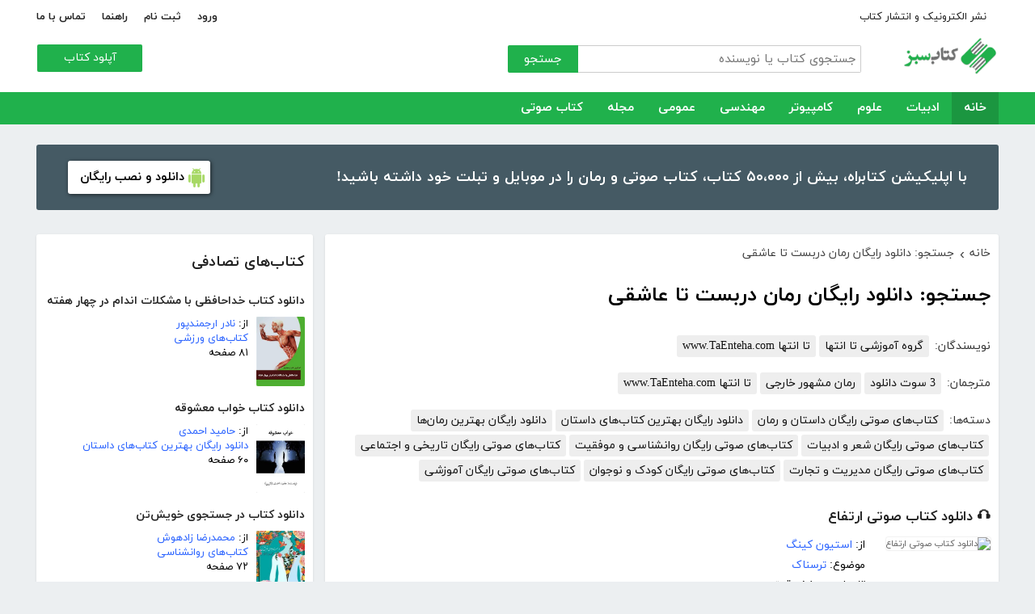

--- FILE ---
content_type: text/html; charset=utf-8
request_url: https://ketabesabz.com/search?q=%D8%AF%D8%A7%D9%86%D9%84%D9%88%D8%AF+%D8%B1%D8%A7%DB%8C%DA%AF%D8%A7%D9%86+%DA%A9%D8%AA%D8%A7%D8%A8+%D8%B1%D9%85%D8%A7%D9%86+%D8%AF%D8%B1%D8%A8%D8%B3%D8%AA+%D8%AA%D8%A7+%D8%B9%D8%A7%D8%B4%D9%82%DB%8C
body_size: 195643
content:



<!DOCTYPE html>
<html xmlns="http://www.w3.org/1999/xhtml">
<head><title>
	جستجو: دانلود رایگان کتاب رمان دربست تا عاشقی
</title><meta http-equiv="Content-Type" content="text/html;charset=utf-8" /><meta name="viewport" content="width=device-width, initial-scale=1, maximum-scale=1, user-scalable=1" /><meta name="description" content="کتاب سبز مرجع رایگان دانلود کتاب، رمان، دانلود کتاب صوتی و مجله با فورمت pdf و..." /><meta name="keywords" content="دانلود کتاب,دانلود کتاب الکترونیکی,دانلود pdf,کتابخانه الکترونیکی,دانلود رایگان کتاب,دانلود ایبوک,کتاب الکترونیکی,کتاب" /><meta id="ogimage" property="og:image" content="https://ketabesabz.com/images/logo-300-200.png" /><link rel="alternate" type="application/rss+xml" title="دانلود کتاب" href="https://ketabesabz.com/rss2" /><link rel="start" href="https://ketabesabz.com" title="Home" /><meta name="googlebot" content="index, follow" /><meta name="robots" content="all" /><link href="https://ketabesabz.com/images/favicon.png" rel="icon" /><link rel="preload" href="/css/fonts/woff2/iranyekanwebregular.woff2" as="font" type="font/woff2" crossorigin="anonymous" /><link rel="preload" href="/css/fonts/woff2/iranyekanwebbold.woff2" as="font" type="font/woff2" crossorigin="anonymous" /><link href="/css/main.css?v=4" type="text/css" rel="stylesheet" />
    <script src="/js/jquery-3.2.1.min.js" type="text/javascript"></script>
    <script src="/js/main.js?v=1" type="text/javascript"></script>
    


</head>
<body>
    

    
    <div class="mobile-nav">
        <div class="header">
            <div class="title">دسته‌بندی کتاب‌ها</div>
            <button type="button" class="close" id="CloseMenu"></button>
        </div>
        <div id="divMobileNavigationContainer" class="container"><div class="cr-menu"><ul><li class="crm-li"><div class="crm-item"><a href="/category/all-literature">ادبیات</a><div class="c-exp"></div></div><div class="cl-child" style="display: none;"><ul><li><div class="cl-item"><a href="/category/story">داستان</a></div></li><li><div class="cl-item"><a href="/category/novels">رمان</a></div></li><li><div class="cl-item"><a href="/category/poem">شعر</a></div></li><li><div class="cl-item"><a href="/category/new-poetry">شعر نو</a></div></li><li><div class="cl-item"><a href="/category/comic">طنز</a></div></li><li><div class="cl-item"><a href="/category/comic-books">کمیک</a></div></li><li><div class="cl-item"><a href="/category/literary-prose">نثر ادبی</a></div></li><li><div class="cl-item"><a href="/category/biography">زندگینامه و سفرنامه</a></div></li><li><div class="cl-item"><a href="/category/drama">نمایشنامه و فیلمنامه</a></div></li><li><div class="cl-item"><a href="/category/dictionary-language">فرهنگ لغت و زبان</a></div></li><li><div class="cl-item"><a href="/category/language-learning">آموزش زبان</a></div></li><li><div class="cl-item"><a href="/category/other-literature">سایر ادبیات</a></div></li></ul><div class="c1"></div></div></li><li class="crm-li"><div class="crm-item"><a href="/category/all-sciences">علوم</a><div class="c-exp"></div></div><div class="cl-child" style="display: none;"><ul><li><div class="cl-item"><a href="/category/economy">اقتصادی</a></div></li><li><div class="cl-item"><a href="/category/cults">اندیشه و مذهب</a></div></li><li><div class="cl-item"><a href="/category/medic">پزشکی</a></div></li><li><div class="cl-item"><a href="/category/history">تاریخی</a></div></li><li><div class="cl-item"><a href="/category/geography">جغرافی</a></div></li><li><div class="cl-item"><a href="/category/psychology">روانشناسی</a></div></li><li><div class="cl-item"><a href="/category/social">اجتماعی</a></div></li><li><div class="cl-item"><a href="/category/politics">سیاسی</a></div></li><li><div class="cl-item"><a href="/category/philosophy">فلسفی</a></div></li><li><div class="cl-item"><a href="/category/law-books">حقوق</a></div></li><li><div class="cl-item"><a href="/category/educational-books">درسی و دانشجویی</a></div></li><li><div class="cl-item"><a href="/category/agriculture-farming-books">کشاورزی و دامپروری</a></div></li><li><div class="cl-item"><a href="/category/science-base">علوم پایه</a></div></li><li><div class="cl-item"><a href="/category/other-sciences">علوم دیگر</a></div></li></ul><div class="c1"></div></div></li><li class="crm-li"><div class="crm-item"><a href="/category/all-computer">کامپیوتر</a><div class="c-exp"></div></div><div class="cl-child" style="display: none;"><ul><li><div class="cl-item"><a href="/category/internet">اینترنت</a></div></li><li><div class="cl-item"><a href="/category/education">آموزش و ترفند</a></div></li><li><div class="cl-item"><a href="/category/security">امنیت</a></div></li><li><div class="cl-item"><a href="/category/programming">برنامه نویسی</a></div></li><li><div class="cl-item"><a href="/category/e-business">تجارت الکترونیک</a></div></li><li><div class="cl-item"><a href="/category/hardware">سخت افزار</a></div></li><li><div class="cl-item"><a href="/category/network">شبکه</a></div></li><li><div class="cl-item"><a href="/category/website-design">طراحی وب سایت</a></div></li><li><div class="cl-item"><a href="/category/graph">گرافیک</a></div></li><li><div class="cl-item"><a href="/category/other-computer">کامپیوتر و اینترنت</a></div></li></ul><div class="c1"></div></div></li><li class="crm-li"><div class="crm-item"><a href="/category/all-engineering">مهندسی</a><div class="c-exp"></div></div><div class="cl-child" style="display: none;"><ul><li><div class="cl-item"><a href="/category/industrial-design">طراحی صنعتی</a></div></li><li><div class="cl-item"><a href="/category/civil-engineering">مهندسی عمران</a></div></li><li><div class="cl-item"><a href="/category/architecture">مهندسی معماری</a></div></li><li><div class="cl-item"><a href="/category/electrical-engineering">مهندسی برق</a></div></li><li><div class="cl-item"><a href="/category/mechanical-engineering">مهندسی مکانیک</a></div></li><li><div class="cl-item"><a href="/category/chemical-engineering">مهندسی شیمی</a></div></li><li><div class="cl-item"><a href="/category/robotics">روباتیک</a></div></li><li><div class="cl-item"><a href="/category/other-engineering">سایر مهندسی‌ها</a></div></li></ul><div class="c1"></div></div></li><li class="crm-li"><div class="crm-item"><a href="/category/all-others">عمومی</a><div class="c-exp"></div></div><div class="cl-child" style="display: none;"><ul><li><div class="cl-item"><a href="/category/famous">بزرگان و مشاهیر</a></div></li><li><div class="cl-item"><a href="/category/cookery">آشپزی</a></div></li><li><div class="cl-item"><a href="/category/family">خانواده و روابط</a></div></li><li><div class="cl-item"><a href="/category/beauty">زیبایی</a></div></li><li><div class="cl-item"><a href="/category/entertainment">سرگرمی</a></div></li><li><div class="cl-item"><a href="/category/health">سلامت و تغذیه</a></div></li><li><div class="cl-item"><a href="/category/teenager">کودک و نوجوان</a></div></li><li><div class="cl-item"><a href="/category/music">موسیقی</a></div></li><li><div class="cl-item"><a href="/category/sport">ورزشی</a></div></li><li><div class="cl-item"><a href="/category/art">هنری</a></div></li><li><div class="cl-item"><a href="/category/other">متفرقه</a></div></li></ul><div class="c1"></div></div></li><li class="crm-li"><div class="crm-item"><a href="/category/all-magazine">مجله</a><div class="c-exp"></div></div><div class="cl-child" style="display: none;"><ul><li><div class="cl-item"><a href="/category/computer-magazine">مجله کامپیوتر</a></div></li><li><div class="cl-item"><a href="/category/mobile-magazine">مجله موبایل</a></div></li><li><div class="cl-item"><a href="/category/game-magazine">مجله بازی</a></div></li><li><div class="cl-item"><a href="/category/entertainment-magazine">مجله سرگرمی</a></div></li><li><div class="cl-item"><a href="/category/economic-magazine">مجله اقتصادی</a></div></li><li><div class="cl-item"><a href="/category/sport-magazine">مجله ورزشی</a></div></li><li><div class="cl-item"><a href="/category/educational-magazine">مجله آموزشی</a></div></li><li><div class="cl-item"><a href="/category/scientific-magazine">مجله علمی</a></div></li><li><div class="cl-item"><a href="/category/health-magazine">مجله سلامت</a></div></li><li><div class="cl-item"><a href="/category/art-magazine">مجله هنری</a></div></li><li><div class="cl-item"><a href="/category/others-magazine">سایر مجلات</a></div></li></ul><div class="c1"></div></div></li><li class="crm-li"><div class="crm-item"><a href="/category/all-audiobooks">کتاب صوتی</a><div class="c-exp"></div></div><div class="cl-child" style="display: none;"><ul><li><div class="cl-item"><a href="/category/literature-poem-audiobooks">شعر و ادبیات</a></div></li><li><div class="cl-item"><a href="/category/story-novel-audiobooks">داستان و رمان</a></div></li><li><div class="cl-item"><a href="/category/psychology-success-audiobooks">روانشناسی و موفقیت</a></div></li><li><div class="cl-item"><a href="/category/history-social-audiobooks">تاریخی و اجتماعی</a></div></li><li><div class="cl-item"><a href="/category/management-business-audiobooks">مدیریت و تجارت</a></div></li><li><div class="cl-item"><a href="/category/kids-teenagers-audiobooks">کودک و نوجوان</a></div></li><li><div class="cl-item"><a href="/category/training-audiobooks">آموزشی</a></div></li></ul><div class="c1"></div></div></li></ul></div></div>
    </div>


    
    <header>
        <div class="center">
            <div class="header-links">
                <div class="right">
                    <a href="https://ketabrah.com/page/electronic-publishing" target="_blank">نشر الکترونیک و انتشار کتاب</a>
                    
                </div>
                <div class="left">
                    
                    <a href="/page/signin" id="aSignin">ورود</a>
                    <a href="/page/signup" id="aSignup">ثبت نام</a>
                    <a href="/page/help">راهنما</a>
                    <a href="/page/contact">تماس با ما</a>
                </div>
            </div>
            <div class="right">

                <div class="search">
                    <div class="search-box">
                        <form name="v" action="/search">
                            <input type="text" name="q" placeholder="جستجوی کتاب یا نویسنده" />
                            <button type="submit">جستجو</button>
                        </form>
                    </div>
                </div>
                <a href="/" class="logo">
                    <img src="/images/logo-300.png" alt="کتاب سبز" />
                </a>
            </div>
            <div class="left">
                <div class="send-book">
                    <a href="/page/add-book" class="custom-button small green">آپلود کتاب</a>
                </div>
            </div>
            <div class="claer"></div>
        </div>
    </header>


    
    <div class="navigation-container">
        <nav class="navigation" id="MainNav">
            <div id="divDesktopNavigationContainer" class="center"><ul class="ul-main"><li class="current-menu-item"><a href="/" class="current-menu-item">خانه</a></li><li><a href="/category/all-literature">ادبیات</a><ul class="ul-subset"><li><a href="/category/story">داستان</a></li><li><a href="/category/novels">رمان</a></li><li><a href="/category/poem">شعر</a></li><li><a href="/category/new-poetry">شعر نو</a></li><li><a href="/category/comic">طنز</a></li><li><a href="/category/comic-books">کمیک</a></li><li><a href="/category/literary-prose">نثر ادبی</a></li><li><a href="/category/biography">زندگینامه و سفرنامه</a></li><li><a href="/category/drama">نمایشنامه و فیلمنامه</a></li><li><a href="/category/dictionary-language">فرهنگ لغت و زبان</a></li><li><a href="/category/language-learning">آموزش زبان</a></li><li><a href="/category/other-literature">سایر ادبیات</a></li></ul></li><li><a href="/category/all-sciences">علوم</a><ul class="ul-subset"><li><a href="/category/economy">اقتصادی</a></li><li><a href="/category/cults">اندیشه و مذهب</a></li><li><a href="/category/medic">پزشکی</a></li><li><a href="/category/history">تاریخی</a></li><li><a href="/category/geography">جغرافی</a></li><li><a href="/category/psychology">روانشناسی</a></li><li><a href="/category/social">اجتماعی</a></li><li><a href="/category/politics">سیاسی</a></li><li><a href="/category/philosophy">فلسفی</a></li><li><a href="/category/law-books">حقوق</a></li><li><a href="/category/educational-books">درسی و دانشجویی</a></li><li><a href="/category/agriculture-farming-books">کشاورزی و دامپروری</a></li><li><a href="/category/science-base">علوم پایه</a></li><li><a href="/category/other-sciences">علوم دیگر</a></li></ul></li><li><a href="/category/all-computer">کامپیوتر</a><ul class="ul-subset"><li><a href="/category/internet">اینترنت</a></li><li><a href="/category/education">آموزش و ترفند</a></li><li><a href="/category/security">امنیت</a></li><li><a href="/category/programming">برنامه نویسی</a></li><li><a href="/category/e-business">تجارت الکترونیک</a></li><li><a href="/category/hardware">سخت افزار</a></li><li><a href="/category/network">شبکه</a></li><li><a href="/category/website-design">طراحی وب سایت</a></li><li><a href="/category/graph">گرافیک</a></li><li><a href="/category/other-computer">کامپیوتر و اینترنت</a></li></ul></li><li><a href="/category/all-engineering">مهندسی</a><ul class="ul-subset"><li><a href="/category/industrial-design">طراحی صنعتی</a></li><li><a href="/category/civil-engineering">مهندسی عمران</a></li><li><a href="/category/architecture">مهندسی معماری</a></li><li><a href="/category/electrical-engineering">مهندسی برق</a></li><li><a href="/category/mechanical-engineering">مهندسی مکانیک</a></li><li><a href="/category/chemical-engineering">مهندسی شیمی</a></li><li><a href="/category/robotics">روباتیک</a></li><li><a href="/category/other-engineering">سایر مهندسی‌ها</a></li></ul></li><li><a href="/category/all-others">عمومی</a><ul class="ul-subset"><li><a href="/category/famous">بزرگان و مشاهیر</a></li><li><a href="/category/cookery">آشپزی</a></li><li><a href="/category/family">خانواده و روابط</a></li><li><a href="/category/beauty">زیبایی</a></li><li><a href="/category/entertainment">سرگرمی</a></li><li><a href="/category/health">سلامت و تغذیه</a></li><li><a href="/category/teenager">کودک و نوجوان</a></li><li><a href="/category/music">موسیقی</a></li><li><a href="/category/sport">ورزشی</a></li><li><a href="/category/art">هنری</a></li><li><a href="/category/other">متفرقه</a></li></ul></li><li><a href="/category/all-magazine">مجله</a><ul class="ul-subset"><li><a href="/category/computer-magazine">مجله کامپیوتر</a></li><li><a href="/category/mobile-magazine">مجله موبایل</a></li><li><a href="/category/game-magazine">مجله بازی</a></li><li><a href="/category/entertainment-magazine">مجله سرگرمی</a></li><li><a href="/category/economic-magazine">مجله اقتصادی</a></li><li><a href="/category/sport-magazine">مجله ورزشی</a></li><li><a href="/category/educational-magazine">مجله آموزشی</a></li><li><a href="/category/scientific-magazine">مجله علمی</a></li><li><a href="/category/health-magazine">مجله سلامت</a></li><li><a href="/category/art-magazine">مجله هنری</a></li><li><a href="/category/others-magazine">سایر مجلات</a></li></ul></li><li><a href="/category/all-audiobooks">کتاب صوتی</a><ul class="ul-subset"><li><a href="/category/literature-poem-audiobooks">شعر و ادبیات</a></li><li><a href="/category/story-novel-audiobooks">داستان و رمان</a></li><li><a href="/category/psychology-success-audiobooks">روانشناسی و موفقیت</a></li><li><a href="/category/history-social-audiobooks">تاریخی و اجتماعی</a></li><li><a href="/category/management-business-audiobooks">مدیریت و تجارت</a></li><li><a href="/category/kids-teenagers-audiobooks">کودک و نوجوان</a></li><li><a href="/category/training-audiobooks">آموزشی</a></li></ul></li></ul></div>
        </nav>
    </div>



    
    <div class="mobile-header">

        <div class="contents">
            <button type="submit" class="categories" id="btnCategories">دسته‌ها</button>
            <button type="submit" class="search" id="btnSearch">جستجو</button>
            <a href="/" class="logo">
                <img src="/images/logo-300.png" alt="کتاب سبز" />
            </a>
        </div>

        <div class="mobile-search">
            <form name="v" action="/search">
                <div class="right">
                    <input name="q" type="text" class="txt-search" placeholder="نام کتاب یا نویسنده" value="" />
                </div>
                <div class="left">
                    <input type="button" value="" class="btn-close" id="btnMobileSearchLayoutClose" />
                    <input type="submit" value="" class="btn-search" />
                </div>
            </form>
        </div>
        <script type="text/javascript">
            document.querySelector("#btnMobileSearchLayoutClose").addEventListener("click", CloseSearch, false);
            function CloseSearch() {
                document.querySelector(".mobile-search").style.display = 'none';
                document.querySelector(".mobile-header .contents").style.display = 'block';
                document.querySelector(".mobile-search .txt-search").value = '';
            }

            document.querySelector(".mobile-header .search").addEventListener("click", displaySearch, false);
            function displaySearch() {
                document.querySelector(".mobile-search").style.display = 'inline-block';
                document.querySelector(".mobile-header .contents").style.display = 'none';
                document.querySelector(".mobile-search .txt-search").focus();
            }
        </script>
    </div>
    <div class="mobile-bottom-header">
        <div class="right">
            <a class="send-book" href="/page/add-book">آپلود کتاب</a>
        </div>
        <div class="left">
            <a href="/page/signin" id="aMobileSignin" class="signin">ورود / ثبت نام</a>
        </div>
    </div>

    <script>
        window.onscroll = function () { myFunction() };
        var underMainNav = document.querySelector(".under-main-nav");
        var pageContainer = document.getElementsByClassName('page-container')[0];
        var primaryNav = document.getElementById("MainNav");
        var sticky = primaryNav.offsetTop;
        function myFunction() {
            if (window.pageYOffset >= sticky) {
                //underMainNav.style.marginTop = "40px";
                primaryNav.classList.add("sticky");
                //primaryNav.style.borderBottom = '0px solid #eee'
                //pageContainer.style.marginTop = '72px'
            } else {
                //underMainNav.style.marginTop = "0px";
                primaryNav.classList.remove("sticky");
                //primaryNav.style.borderBottom = '4px solid #20B14C'
                //pageContainer.style.marginTop = '25px'
            }
        }
    </script>


    <script type="text/javascript">

        var menu = $('.mobile-nav');
        var btnMobileSearch = $('#btnMobileSearch');

        var btn = document.querySelector("#btnCategories");
        btn.addEventListener("click", showMenu, false);

        var btnClose = document.querySelector("#CloseMenu");
        btnClose.addEventListener("click", CloseMenu, false);

        function CloseMenu() {
            menu.fadeOut('fast');
            document.body.style.overflow = "auto";
        }

        function showMenu(e) {
            menu.fadeIn('fast')
            $('.mobile-search .txt').focus();
            //flyoutMenu.classList.add("show");
            document.body.style.overflow = "hidden";
        }
    </script>

    <script type="text/javascript">
        // categoris
        $(document).ready(function () {
            $('.c-exp,.cc-exp,.c-clp,.cc-clp').click(function () {
                var child = $(this).parent('div').parent('li').children('div.cl-child')
                if (child.length > 0) {
                    var currentClass = $(this).attr('class')
                    var newClass
                    if (currentClass.indexOf('exp') > 0) {
                        $(child).slideDown()
                        newClass = $(this).attr('class').replace('exp', 'clp')
                        $(this).removeClass(currentClass)
                        $(this).addClass(newClass)
                        if (currentClass.indexOf('cc') == -1)
                            $(this).parent('div').addClass('crm-item-expanded')
                    } else {
                        $(child).slideUp()
                        newClass = $(this).attr('class').replace('clp', 'exp')
                        $(this).removeClass(currentClass)
                        $(this).addClass(newClass)
                        if (currentClass.indexOf('cc') == -1)
                            $(this).parent('div').removeClass('crm-item-expanded')
                    }
                }

            })
        })
    </script>


    <div class="center">
        <div class="page-container">

            <div class="column-1">
                <a href="https://ketabesabz.com/go/2033" target="_blank" class="large-top-banner">
                    <div class="title">۵۰،۰۰۰ کتاب در موبایل شما</div>
                    <div class="content">با اپلیکیشن کتابراه، بیش از ۵۰،۰۰۰ کتاب، کتاب صوتی و رمان را در موبایل و تبلت خود داشته باشید!</div>
                    <div>
                        <span>دانلود و نصب رایگان</span>
                    </div>
                </a>
            </div>
            <div class="column-2">
                


    
    



    







    <div class="white-block">
        <div class="left-column-title">
            <a class="title" href="#">
                <h2>کتاب‌های تصادفی</h2>
            </a>
        </div>
        <div id="uc_divRandomBooks" class="small-book-list"><div class="item"><a class="title" href="https://ketabesabz.com/book/26111/دانلود-کتاب-خداحافظی-با-مشکلات-اندام-در-چهار-هفته"><h2>دانلود کتاب خداحافظی با مشکلات اندام در چهار هفته</h2></a><div class="details"><a href="https://ketabesabz.com/book/26111/دانلود-کتاب-خداحافظی-با-مشکلات-اندام-در-چهار-هفته" class="cover"><img src="https://ketabesabz.com/img/s/2336843762460778.jpg" alt="دانلود کتاب خداحافظی با مشکلات اندام در چهار هفته" /></a><ul><li>از: <a href="https://ketabesabz.com/authors/4047/نادر-ارجمندپور" title="دانلود کتاب‌های نادر ارجمندپور">نادر ارجمندپور</a></li><li><a href="https://ketabesabz.com/category/sport" title="دانلود کتاب‌های ورزشی">کتاب‌های ورزشی</a></li><li>۸۱ صفحه</li></ul></div></div><div class="item"><a class="title" href="https://ketabesabz.com/book/90496/دانلود-کتاب-خواب-معشوقه"><h2>دانلود کتاب خواب معشوقه</h2></a><div class="details"><a href="https://ketabesabz.com/book/90496/دانلود-کتاب-خواب-معشوقه" class="cover"><img src="https://ketabesabz.com/img/s/5150620346171808.jpg" alt="دانلود کتاب خواب معشوقه" /></a><ul><li>از: <a href="https://ketabesabz.com/authors/42216/حامید-احمدی" title="دانلود کتاب‌های حامید احمدی">حامید احمدی</a></li><li><a href="https://ketabesabz.com/category/story" title="دانلود دانلود رایگان بهترین کتاب‌های داستان">دانلود رایگان بهترین کتاب‌های داستان</a></li><li>۶۰ صفحه</li></ul></div></div><div class="item"><a class="title" href="https://ketabesabz.com/book/91914/دانلود-کتاب-در-جستجوی-خویش-تن"><h2>دانلود کتاب در جستجوی خویش‌تن</h2></a><div class="details"><a href="https://ketabesabz.com/book/91914/دانلود-کتاب-در-جستجوی-خویش-تن" class="cover"><img src="https://ketabesabz.com/img/s/5409133803641616.jpg" alt="دانلود کتاب در جستجوی خویش‌تن" /></a><ul><li>از: <a href="https://ketabesabz.com/authors/921/محمدرضا-زادهوش" title="دانلود کتاب‌های محمدرضا زادهوش">محمدرضا زادهوش</a></li><li><a href="https://ketabesabz.com/category/psychology" title="دانلود کتاب‌های روانشناسی">کتاب‌های روانشناسی</a></li><li>۷۲ صفحه</li></ul></div></div><div class="item"><a class="title" href="https://ketabesabz.com/book/61330/دانلود-کتاب-آموزش-سنتور-به-زبان-ساده-و-مبتدی"><h2>دانلود کتاب آموزش سنتور به زبان ساده و مبتدی</h2></a><div class="details"><a href="https://ketabesabz.com/book/61330/دانلود-کتاب-آموزش-سنتور-به-زبان-ساده-و-مبتدی" class="cover"><img src="https://ketabesabz.com/img/s/9601192392508790.jpg" alt="دانلود کتاب آموزش سنتور به زبان ساده و مبتدی" /></a><ul><li>از: <a href="https://ketabesabz.com/authors/25686/سهراب-میرزاعابدینی" title="دانلود کتاب‌های سهراب میرزاعابدینی">سهراب میرزاعابدینی</a></li><li><a href="https://ketabesabz.com/category/music" title="دانلود کتاب‌های آموزش موسیقی">کتاب‌های آموزش موسیقی</a></li><li>۲۷ صفحه</li></ul></div></div><div class="item"><a class="title" href="https://ketabesabz.com/book/58235/دانلود-کتاب-صوتی-شب-های-ورامین"><h2>🎧 دانلود کتاب صوتی شب‌های ورامین</h2></a><div class="details"><a href="https://ketabesabz.com/book/58235/دانلود-کتاب-صوتی-شب-های-ورامین" class="cover"><img src="https://ketabesabz.com/img/s/5913136658150297.jpg" alt="دانلود کتاب صوتی شب‌های ورامین" /></a><ul><li>از: <a href="https://ketabesabz.com/authors/2463/صادق-هدایت" title="دانلود کتاب‌های صادق هدایت">صادق هدایت</a></li><li><a href="https://ketabesabz.com/category/story-novel-audiobooks" title="دانلود کتاب‌های صوتی رایگان داستان و رمان">کتاب‌های صوتی رایگان داستان و رمان</a></li><li>۰ صفحه</li></ul></div></div><div class="item"><a class="title" href="https://ketabesabz.com/book/87949/دانلود-کتاب-رمان-انفجار-تاج"><h2>دانلود کتاب رمان انفجار تاج</h2></a><div class="details"><a href="https://ketabesabz.com/book/87949/دانلود-کتاب-رمان-انفجار-تاج" class="cover"><img src="https://ketabesabz.com/img/s/2202671278569909.jpg" alt="دانلود کتاب رمان انفجار تاج" /></a><ul><li>از: <a href="https://ketabesabz.com/authors/41130/سمانه-حسینی" title="دانلود کتاب‌های سمانه حسینی">سمانه حسینی</a></li><li><a href="https://ketabesabz.com/category/novels" title="دانلود دانلود رایگان بهترین رمان‌ها">دانلود رایگان بهترین رمان‌ها</a></li><li>۲۰۱ صفحه</li></ul></div></div><div class="item"><a class="title" href="https://ketabesabz.com/book/35414/دانلود-کتاب-رمان-خانه-مرگ"><h2>دانلود کتاب رمان خانه مرگ</h2></a><div class="details"><a href="https://ketabesabz.com/book/35414/دانلود-کتاب-رمان-خانه-مرگ" class="cover"><img src="https://ketabesabz.com/img/s/1358152046775715.jpg" alt="دانلود کتاب رمان خانه مرگ" /></a><ul><li>از: <a href="https://ketabesabz.com/authors/7511/آر-ال-استاین" title="دانلود کتاب‌های آر ال استاین">آر ال استاین</a></li><li><a href="https://ketabesabz.com/category/novels" title="دانلود دانلود رایگان بهترین رمان‌ها">دانلود رایگان بهترین رمان‌ها</a></li><li>۱۲۱ صفحه</li></ul></div></div><div class="item"><a class="title" href="https://ketabesabz.com/book/72381/دانلود-کتاب-رمان-تزویر"><h2>دانلود کتاب رمان تزویر</h2></a><div class="details"><a href="https://ketabesabz.com/book/72381/دانلود-کتاب-رمان-تزویر" class="cover"><img src="https://ketabesabz.com/img/s/1036423017751208.jpg" alt="دانلود کتاب رمان تزویر" /></a><ul><li><a href="https://ketabesabz.com/category/novels" title="دانلود دانلود رایگان بهترین رمان‌ها">دانلود رایگان بهترین رمان‌ها</a></li><li>۴۰۰ صفحه</li></ul></div></div><div class="item"><a class="title" href="https://ketabesabz.com/book/25987/دانلود-کتاب-راهنمای-مدیتیشن"><h2>دانلود کتاب راهنمای مدیتیشن</h2></a><div class="details"><a href="https://ketabesabz.com/book/25987/دانلود-کتاب-راهنمای-مدیتیشن" class="cover"><img src="https://ketabesabz.com/img/s/7792940826595996.jpg" alt="دانلود کتاب راهنمای مدیتیشن" /></a><ul><li>از: <a href="https://ketabesabz.com/authors/4020/فرامرز-پورموسی" title="دانلود کتاب‌های فرامرز پورموسی">فرامرز پورموسی</a></li><li><a href="https://ketabesabz.com/category/psychology" title="دانلود کتاب‌های روانشناسی">کتاب‌های روانشناسی</a></li><li>۷۲ صفحه</li></ul></div></div><div class="item"><a class="title" href="https://ketabesabz.com/book/46372/دانلود-کتاب-صوتی-قدرت-عادت"><h2>🎧 دانلود کتاب صوتی قدرت عادت</h2></a><div class="details"><a href="https://ketabesabz.com/book/46372/دانلود-کتاب-صوتی-قدرت-عادت" class="cover"><img src="https://ketabesabz.com/img/s/8888768918141769.jpg" alt="دانلود کتاب صوتی قدرت عادت" /></a><ul><li>از: <a href="https://ketabesabz.com/authors/3162/چارلز-داهیگ" title="دانلود کتاب‌های چارلز داهیگ">چارلز داهیگ</a></li><li><a href="https://ketabesabz.com/category/psychology-success-audiobooks" title="دانلود کتاب‌های صوتی رایگان روانشناسی و موفقیت">کتاب‌های صوتی رایگان روانشناسی و موفقیت</a></li><li>۰ صفحه</li></ul></div></div></div>
    </div>

    <div class="white-block">
        <div class="left-column-title">
            <a class="title" href="#">
                <h2>تازه‌ها</h2>
            </a>
        </div>
        <div id="uc_divNewBooks" class="small-book-list"><div class="item"><a class="title" href="https://ketabesabz.com/book/92184/دانلود-کتاب-ماجرای-یک-نامه"><h2>دانلود کتاب ماجرای یک نامه</h2></a><div class="details"><a href="https://ketabesabz.com/book/92184/دانلود-کتاب-ماجرای-یک-نامه" class="cover"><img src="https://ketabesabz.com/img/s/3191404786456978.jpg" alt="دانلود کتاب ماجرای یک نامه" /></a><ul><li>از: <a href="https://ketabesabz.com/authors/42665/نادر-براتی" title="دانلود کتاب‌های نادر براتی ">نادر براتی </a></li><li><a href="https://ketabesabz.com/category/story" title="دانلود دانلود رایگان بهترین کتاب‌های داستان">دانلود رایگان بهترین کتاب‌های داستان</a></li><li>۱۵۳ صفحه</li></ul></div></div><div class="item"><a class="title" href="https://ketabesabz.com/book/92128/دانلود-کتاب-عشق-اونیونگ"><h2>دانلود کتاب عشق اونیونگ</h2></a><div class="details"><a href="https://ketabesabz.com/book/92128/دانلود-کتاب-عشق-اونیونگ" class="cover"><img src="https://ketabesabz.com/img/s/2361720709022398.jpg" alt="دانلود کتاب عشق اونیونگ" /></a><ul><li>از: <a href="https://ketabesabz.com/authors/42890/جیمز-اسکارث-گیل" title="دانلود کتاب‌های جیمز اسکارث گیل">جیمز اسکارث گیل</a></li><li><a href="https://ketabesabz.com/category/novels" title="دانلود دانلود رایگان بهترین رمان‌ها">دانلود رایگان بهترین رمان‌ها</a></li><li>۷۳ صفحه</li></ul></div></div><div class="item"><a class="title" href="https://ketabesabz.com/book/92035/دانلود-کتاب-بت-مولانا"><h2>دانلود کتاب بت مولانا</h2></a><div class="details"><a href="https://ketabesabz.com/book/92035/دانلود-کتاب-بت-مولانا" class="cover"><img src="https://ketabesabz.com/img/s/5731217744385640.jpg" alt="دانلود کتاب بت مولانا" /></a><ul><li>از: <a href="https://ketabesabz.com/authors/1073/هادی-بیگدلی" title="دانلود کتاب‌های هادی بیگدلی ">هادی بیگدلی </a></li><li><a href="https://ketabesabz.com/category/cults" title="دانلود کتاب‌های اندیشه و مذهب">کتاب‌های اندیشه و مذهب</a></li><li>۱۳۴ صفحه</li></ul></div></div><div class="item"><a class="title" href="https://ketabesabz.com/book/91988/دانلود-کتاب-کمیسر-مگره-و-پیرزن"><h2>دانلود کتاب کمیسر مگره و پیرزن</h2></a><div class="details"><a href="https://ketabesabz.com/book/91988/دانلود-کتاب-کمیسر-مگره-و-پیرزن" class="cover"><img src="https://ketabesabz.com/img/s/5018210079789313.jpg" alt="دانلود کتاب کمیسر مگره و پیرزن" /></a><ul><li>از: <a href="https://ketabesabz.com/authors/2221/ژرژ-سیمنون" title="دانلود کتاب‌های ژرژ سیمنون">ژرژ سیمنون</a></li><li><a href="https://ketabesabz.com/category/novels" title="دانلود دانلود رایگان بهترین رمان‌ها">دانلود رایگان بهترین رمان‌ها</a></li><li>۴۲ صفحه</li></ul></div></div><div class="item"><a class="title" href="https://ketabesabz.com/book/91941/دانلود-کتاب-مجموعه-داستان-های-دقیقه-هام"><h2>دانلود کتاب مجموعه داستان‌های دقیقه‌هام</h2></a><div class="details"><a href="https://ketabesabz.com/book/91941/دانلود-کتاب-مجموعه-داستان-های-دقیقه-هام" class="cover"><img src="https://ketabesabz.com/img/s/3627339817585954.jpg" alt="دانلود کتاب مجموعه داستان‌های دقیقه‌هام" /></a><ul><li>از: <a href="https://ketabesabz.com/authors/6467/فرزانه-تقدیری" title="دانلود کتاب‌های فرزانه تقدیری ">فرزانه تقدیری </a></li><li><a href="https://ketabesabz.com/category/story" title="دانلود دانلود رایگان بهترین کتاب‌های داستان">دانلود رایگان بهترین کتاب‌های داستان</a></li><li>۹۰ صفحه</li></ul></div></div><div class="item"><a class="title" href="https://ketabesabz.com/book/91926/دانلود-کتاب-برایم-از-بادبادک-ها-بگو"><h2>دانلود کتاب برایم از بادبادک‌ها بگو</h2></a><div class="details"><a href="https://ketabesabz.com/book/91926/دانلود-کتاب-برایم-از-بادبادک-ها-بگو" class="cover"><img src="https://ketabesabz.com/img/s/6882830211596127.jpg" alt="دانلود کتاب برایم از بادبادک‌ها بگو" /></a><ul><li>از: <a href="https://ketabesabz.com/authors/42811/نوشین-جم-نژاد" title="دانلود کتاب‌های نوشین جم نژاد">نوشین جم نژاد</a></li><li><a href="https://ketabesabz.com/category/story" title="دانلود دانلود رایگان بهترین کتاب‌های داستان">دانلود رایگان بهترین کتاب‌های داستان</a></li><li>۶۹ صفحه</li></ul></div></div><div class="item"><a class="title" href="https://ketabesabz.com/book/91922/دانلود-کتاب-آدمیان"><h2>دانلود کتاب آدمیان</h2></a><div class="details"><a href="https://ketabesabz.com/book/91922/دانلود-کتاب-آدمیان" class="cover"><img src="https://ketabesabz.com/img/s/7476522322879800.jpg" alt="دانلود کتاب آدمیان" /></a><ul><li>از: <a href="https://ketabesabz.com/authors/42808/زویا-قلی-پور" title="دانلود کتاب‌های زویا قلی پور">زویا قلی پور</a></li><li><a href="https://ketabesabz.com/category/story" title="دانلود دانلود رایگان بهترین کتاب‌های داستان">دانلود رایگان بهترین کتاب‌های داستان</a></li><li>۹۲ صفحه</li></ul></div></div><div class="item"><a class="title" href="https://ketabesabz.com/book/91914/دانلود-کتاب-در-جستجوی-خویش-تن"><h2>دانلود کتاب در جستجوی خویش‌تن</h2></a><div class="details"><a href="https://ketabesabz.com/book/91914/دانلود-کتاب-در-جستجوی-خویش-تن" class="cover"><img src="https://ketabesabz.com/img/s/5409133803641616.jpg" alt="دانلود کتاب در جستجوی خویش‌تن" /></a><ul><li>از: <a href="https://ketabesabz.com/authors/921/محمدرضا-زادهوش" title="دانلود کتاب‌های محمدرضا زادهوش">محمدرضا زادهوش</a></li><li><a href="https://ketabesabz.com/category/psychology" title="دانلود کتاب‌های روانشناسی">کتاب‌های روانشناسی</a></li><li>۷۲ صفحه</li></ul></div></div><div class="item"><a class="title" href="https://ketabesabz.com/book/91912/دانلود-کتاب-تحلیل-و-بررسی-انتظام-در-پیوست-تکواژهای-انگلیسی"><h2>دانلود کتاب تحلیل و بررسی انتظام در پیوست تکواژهای انگلیسی</h2></a><div class="details"><a href="https://ketabesabz.com/book/91912/دانلود-کتاب-تحلیل-و-بررسی-انتظام-در-پیوست-تکواژهای-انگلیسی" class="cover"><img src="https://ketabesabz.com/img/s/2910782281327477.jpg" alt="دانلود کتاب تحلیل و بررسی انتظام در پیوست تکواژهای انگلیسی" /></a><ul><li>از: <a href="https://ketabesabz.com/authors/2685/محمد-آذروش" title="دانلود کتاب‌های محمد آذروش">محمد آذروش</a></li><li><a href="https://ketabesabz.com/category/language-learning" title="دانلود کتاب‌های آموزش زبان	">کتاب‌های آموزش زبان	</a></li><li>۳۷ صفحه</li></ul></div></div><div class="item"><a class="title" href="https://ketabesabz.com/book/91911/دانلود-کتاب-تحلیلی-بر-نظام-نحو-دستوری-در-زبان-شناسی-انگلیسی"><h2>دانلود کتاب تحلیلی بر نظام نحو دستوری در زبان‌شناسی انگلیسی</h2></a><div class="details"><a href="https://ketabesabz.com/book/91911/دانلود-کتاب-تحلیلی-بر-نظام-نحو-دستوری-در-زبان-شناسی-انگلیسی" class="cover"><img src="https://ketabesabz.com/img/s/3941650592527818.jpg" alt="دانلود کتاب تحلیلی بر نظام نحو دستوری در زبان‌شناسی انگلیسی" /></a><ul><li>از: <a href="https://ketabesabz.com/authors/2685/محمد-آذروش" title="دانلود کتاب‌های محمد آذروش">محمد آذروش</a></li><li><a href="https://ketabesabz.com/category/language-learning" title="دانلود کتاب‌های آموزش زبان	">کتاب‌های آموزش زبان	</a></li><li>۲۱ صفحه</li></ul></div></div><div class="item"><a class="title" href="https://ketabesabz.com/book/91893/دانلود-کتاب-جستاری-بر-زبان-شناسی-انگلیسی"><h2>دانلود کتاب جستاری بر زبان‌شناسی انگلیسی</h2></a><div class="details"><a href="https://ketabesabz.com/book/91893/دانلود-کتاب-جستاری-بر-زبان-شناسی-انگلیسی" class="cover"><img src="https://ketabesabz.com/img/s/3957298025681429.jpg" alt="دانلود کتاب جستاری بر زبان‌شناسی انگلیسی" /></a><ul><li>از: <a href="https://ketabesabz.com/authors/2685/محمد-آذروش" title="دانلود کتاب‌های محمد آذروش">محمد آذروش</a></li><li><a href="https://ketabesabz.com/category/other-literature" title="دانلود کتاب‌های متفرقه ادبیات">کتاب‌های متفرقه ادبیات</a></li><li>۳۷ صفحه</li></ul></div></div><div class="item"><a class="title" href="https://ketabesabz.com/book/91859/دانلود-کتاب-سرگذشت-ملکه-اینهیون"><h2>دانلود کتاب سرگذشت ملکه اینهیون</h2></a><div class="details"><a href="https://ketabesabz.com/book/91859/دانلود-کتاب-سرگذشت-ملکه-اینهیون" class="cover"><img src="https://ketabesabz.com/img/s/5936919823781975.jpg" alt="دانلود کتاب سرگذشت ملکه اینهیون" /></a><ul><li>از: <a href="https://ketabesabz.com/authors/42794/کیم-جونگ-آن" title="دانلود کتاب‌های کیم جونگ آن">کیم جونگ آن</a></li><li><a href="https://ketabesabz.com/category/novels" title="دانلود دانلود رایگان بهترین رمان‌ها">دانلود رایگان بهترین رمان‌ها</a></li><li>۹۳ صفحه</li></ul></div></div><div class="item"><a class="title" href="https://ketabesabz.com/book/91839/دانلود-کتاب-مرجع-جام-جهانی-فوتبال"><h2>دانلود کتاب مرجع جام جهانی فوتبال</h2></a><div class="details"><a href="https://ketabesabz.com/book/91839/دانلود-کتاب-مرجع-جام-جهانی-فوتبال" class="cover"><img src="https://ketabesabz.com/img/s/9430658651908513.jpg" alt="دانلود کتاب مرجع جام جهانی فوتبال" /></a><ul><li>از: <a href="https://ketabesabz.com/authors/31977/امیر-مبشر" title="دانلود کتاب‌های امیر مبشر">امیر مبشر</a></li><li><a href="https://ketabesabz.com/category/sport" title="دانلود کتاب‌های ورزشی">کتاب‌های ورزشی</a></li><li>۷۰ صفحه</li></ul></div></div><div class="item"><a class="title" href="https://ketabesabz.com/book/91832/دانلود-کتاب-سایه-های-مبهم-آبی"><h2>دانلود کتاب سایه‌های مبهم آبی</h2></a><div class="details"><a href="https://ketabesabz.com/book/91832/دانلود-کتاب-سایه-های-مبهم-آبی" class="cover"><img src="https://ketabesabz.com/img/s/5539499344558765.jpg" alt="دانلود کتاب سایه‌های مبهم آبی" /></a><ul><li>از: <a href="https://ketabesabz.com/authors/38585/محمدعلی-قجه" title="دانلود کتاب‌های محمدعلی قجه">محمدعلی قجه</a></li><li><a href="https://ketabesabz.com/category/story" title="دانلود دانلود رایگان بهترین کتاب‌های داستان">دانلود رایگان بهترین کتاب‌های داستان</a></li><li>۱۷۶ صفحه</li></ul></div></div><div class="item"><a class="title" href="https://ketabesabz.com/book/91793/دانلود-کتاب-هیولاها-افسانه-یا-واقعی"><h2>دانلود کتاب هیولاها، افسانه یا واقعی؟</h2></a><div class="details"><a href="https://ketabesabz.com/book/91793/دانلود-کتاب-هیولاها-افسانه-یا-واقعی" class="cover"><img src="https://ketabesabz.com/img/s/5867747977028871.jpg" alt="دانلود کتاب هیولاها، افسانه یا واقعی؟" /></a><ul><li>از: <a href="https://ketabesabz.com/authors/42758/امیرابوالفضل-هنرمند" title="دانلود کتاب‌های امیرابوالفضل هنرمند">امیرابوالفضل هنرمند</a></li><li><a href="https://ketabesabz.com/category/story" title="دانلود دانلود رایگان بهترین کتاب‌های داستان">دانلود رایگان بهترین کتاب‌های داستان</a>، <a href="https://ketabesabz.com/category/entertainment" title="دانلود کتاب‌های سرگرمی">کتاب‌های سرگرمی</a></li><li>۱۶۷ صفحه</li></ul></div></div></div>
    </div>


            </div>

            <div class="column-3">



                <div id="divMainContents" class="white-block">
                    <div id="ucSearchPage_SearchResults"><div class="main-info"><ol class="breadcrumb" itemscope itemtype="http://schema.org/BreadcrumbList"><li itemprop="itemListElement" itemscope itemtype="http://schema.org/ListItem"><a itemscope itemtype="http://schema.org/WebPage" itemprop="item" itemid="https://ketabesabz.com/" href="https://ketabesabz.com/" title="کتاب سبز"><span itemprop="name">خانه</span></a><meta itemprop="position" content="1" /></li><li itemprop="itemListElement" itemscope itemtype="http://schema.org/ListItem"><div class="item-list-element-divider">›</div><a itemscope itemtype="http://schema.org/WebPage" itemprop="item" itemid="http://ketabesabz.com/search?q=دانلود+رایگان+کتاب+رمان+دربست+تا+عاشقی" href="https://ketabesabz.com/search?q=دانلود+رایگان+کتاب+رمان+دربست+تا+عاشقی"><span itemprop="name">جستجو: دانلود رایگان رمان دربست تا عاشقی</span></a><meta itemprop="position" content="2" /></li></ol><script type="application/ld+json">{"@context":"http:\/\/schema.org","@type":"BreadcrumbList","itemListElement":[{"@type":"ListItem","item":{"@id":"https:\/\/ketabesabz.com\/","name":"خانه"},"position":1},{"@type":"ListItem","item":{"@id":"http:\/\/ketabesabz.com\/search?q=دانلود+رایگان+کتاب+رمان+دربست+تا+عاشقی","name":"جستجو: دانلود رایگان رمان دربست تا عاشقی"},"position":2}]}</script><h1 class="title">جستجو: دانلود رایگان رمان دربست تا عاشقی </h1></div><div class="search-author"><div class="search-author-title">نویسندگان:</div><a href="https://ketabesabz.com/authors/19189/گروه-آموزشی-تا-انتها">گروه آموزشی تا انتها</a> <a href="https://ketabesabz.com/authors/28793/تا-انتها-www-TaEnteha-com">تا انتها www.TaEnteha.com</a> </div><div class="search-author"><div class="search-author-title">مترجمان:</div><a href=" http://ketabesabz.com/translators/382/3-سوت-دانلود">3 سوت دانلود</a> <a href=" http://ketabesabz.com/translators/7166/رمان-مشهور-خارجی">رمان مشهور خارجی</a> <a href=" http://ketabesabz.com/translators/10248/تا-انتها-www-TaEnteha-com">تا انتها www.TaEnteha.com</a> </div><div class="search-author"><div class="search-author-title">دسته‌ها:</div><a href="https://ketabesabz.com/category/story-novel-audiobooks">کتاب‌های صوتی رایگان داستان و رمان</a> <a href="https://ketabesabz.com/category/story">دانلود رایگان بهترین کتاب‌های داستان</a> <a href="https://ketabesabz.com/category/novels">دانلود رایگان بهترین رمان‌ها</a> <a href="https://ketabesabz.com/category/literature-poem-audiobooks">کتاب‌های صوتی رایگان شعر و ادبیات</a> <a href="https://ketabesabz.com/category/psychology-success-audiobooks">کتاب‌های صوتی رایگان روانشناسی و موفقیت</a> <a href="https://ketabesabz.com/category/history-social-audiobooks">کتاب‌های صوتی رایگان تاریخی و اجتماعی</a> <a href="https://ketabesabz.com/category/management-business-audiobooks">کتاب‌های صوتی رایگان مدیریت و تجارت</a> <a href="https://ketabesabz.com/category/kids-teenagers-audiobooks">کتاب‌های صوتی رایگان کودک و نوجوان</a> <a href="https://ketabesabz.com/category/training-audiobooks">کتاب‌های صوتی رایگان آموزشی</a> </div><div class="list-container" style="margin-top: 30px" ><div class="book-item from-ketabrah"><h2><a target="_blank" href="https://ketabrah.com/go/b42291?utm_source=ketabesabz&utm_medium=book_list">🎧 دانلود کتاب صوتی ارتفاع</a></h2><div class="details"><a target="_blank" href="https://ketabrah.com/go/b42291?utm_source=ketabesabz&utm_medium=book_list" class="cover"><img src="https://ketabrah.com/img/s/6774424806830807.jpg" alt="دانلود کتاب صوتی ارتفاع" /></a><div class="info"><ul><li>از: <a href="https://ketabrah.com/author/8771-استیون-کینگ" title="کتاب‌های استیون کینگ">استیون کینگ</a></li><li>موضوع: <a target="_blank" href="https://ketabrah.com/books/داستان-رمان-ترسناک-خارجی" title="داستان و رمان ترسناک خارجی">ترسناک</a></li><li>۳ ساعت و ۵۸ دقیقه</li><li><a target="_blank" href="https://ketabrah.com" class="ketabrah-logo" title="کتابراه، دانلود قانونی کتاب و کتاب صوتی"><img src="/images/ketabrah/logo-200.png" alt="کتابراه، دانلود قانونی کتاب و کتاب صوتی" /></a></li><li><a target="_blank" href="https://ketabrah.com/go/b42291?utm_source=ketabesabz&utm_medium=book_list" class=" custom-button blue-border small btn-download">دریافت از کتابراه</a></li></ul></div></div></div><div class="book-item-divider"></div><div class="book-item from-ketabrah"><h2><a target="_blank" href="https://ketabrah.com/go/b51114?utm_source=ketabesabz&utm_medium=book_list">دانلود کتاب دختران درهم شکسته</a></h2><div class="details"><a target="_blank" href="https://ketabrah.com/go/b51114?utm_source=ketabesabz&utm_medium=book_list" class="cover"><img src="https://ketabrah.com/img/s/8902924023097539.jpg" alt="دانلود کتاب دختران درهم شکسته" /></a><div class="info"><ul><li>از: <a href="https://ketabrah.com/author/38765-سایمون-سنت-جیمز" title="کتاب‌های سایمون سنت جیمز">سایمون سنت جیمز</a></li><li>موضوع: <a target="_blank" href="https://ketabrah.com/books/داستان-رمان-ترسناک-خارجی" title="داستان و رمان ترسناک خارجی">ترسناک</a>، <a target="_blank" href="https://ketabrah.com/books/داستان-رمان-جنایی-معمایی-خارجی" title="داستان و رمان جنایی و معمایی خارجی">جنایی و معمایی</a></li><li>۳۸۲ صفحه</li><li><a target="_blank" href="https://ketabrah.com" class="ketabrah-logo" title="کتابراه، دانلود قانونی کتاب و کتاب صوتی"><img src="/images/ketabrah/logo-200.png" alt="کتابراه، دانلود قانونی کتاب و کتاب صوتی" /></a></li><li><a target="_blank" href="https://ketabrah.com/go/b51114?utm_source=ketabesabz&utm_medium=book_list" class=" custom-button blue-border small btn-download">دریافت از کتابراه</a></li></ul></div></div></div><div class="book-item-divider"></div><div class="book-item from-ketabrah"><h2><a target="_blank" href="https://ketabrah.com/go/b40015?utm_source=ketabesabz&utm_medium=book_list">دانلود کتاب ارتفاع</a></h2><div class="details"><a target="_blank" href="https://ketabrah.com/go/b40015?utm_source=ketabesabz&utm_medium=book_list" class="cover"><img src="https://ketabrah.com/img/s/1689253189023467.jpg" alt="دانلود کتاب ارتفاع" /></a><div class="info"><ul><li>از: <a href="https://ketabrah.com/author/8771-استیون-کینگ" title="کتاب‌های استیون کینگ">استیون کینگ</a></li><li>موضوع: <a target="_blank" href="https://ketabrah.com/books/داستان-رمان-ترسناک-خارجی" title="داستان و رمان ترسناک خارجی">ترسناک</a></li><li>۱۳۶ صفحه</li><li><a target="_blank" href="https://ketabrah.com" class="ketabrah-logo" title="کتابراه، دانلود قانونی کتاب و کتاب صوتی"><img src="/images/ketabrah/logo-200.png" alt="کتابراه، دانلود قانونی کتاب و کتاب صوتی" /></a></li><li><a target="_blank" href="https://ketabrah.com/go/b40015?utm_source=ketabesabz&utm_medium=book_list" class=" custom-button blue-border small btn-download">دریافت از کتابراه</a></li></ul></div></div></div><div class="book-item-divider"></div><div class="book-item" itemscope="itemscope" itemtype="http://schema.org/Book" id="https://ketabesabz.com/go/b39010" ><h2><a itemprop="name" href="https://ketabesabz.com/book/39010/دانلود-کتاب-رمان-دربست-تا-عاشقی">دانلود کتاب رمان دربست تا عاشقی</a></h2><div class="details"><a href="https://ketabesabz.com/book/39010/دانلود-کتاب-رمان-دربست-تا-عاشقی" class="cover"><img itemprop="image" src="https://ketabesabz.com/img/s/5527283209303564.jpg" alt="دانلود کتاب رمان دربست تا عاشقی" /></a><div class="info"><ul><li>موضوع: <a href="https://ketabesabz.com/category/novels" title="دانلود دانلود رایگان بهترین رمان‌ها">دانلود رایگان بهترین رمان‌ها</a></li><li>۲۴۷ صفحه</li><li class="tags">برچسب‌ها: <a href="https://ketabesabz.com/tag/رمان-جدید-عاشقانه">رمان جدید عاشقانه</a>، <a href="https://ketabesabz.com/tag/دانلود-رمان-عاشقانه-جدید">دانلود رمان عاشقانه جدید</a>، <a href="https://ketabesabz.com/tag/دانلود-رمان-عاشقانه">دانلود رمان عاشقانه</a>، <a href="https://ketabesabz.com/tag/رمان-عاشقانه">رمان عاشقانه</a>، <a href="https://ketabesabz.com/tag/دانلود-کتاب-عاشقانه">دانلود کتاب عاشقانه</a>، <a href="https://ketabesabz.com/tag/دانلود-رمان-عاشقانه-ایرانی">دانلود رمان عاشقانه ایرانی</a>، <a href="https://ketabesabz.com/tag/رمان-عاشقانه">رمان عاشقانه</a>، <a href="https://ketabesabz.com/tag/رمان-ایرانی-pdf">رمان ایرانی pdf</a>، <a href="https://ketabesabz.com/tag/رمان-pdf">رمان pdf</a>، <a href="https://ketabesabz.com/tag/دانلود-رمان-ایرانی">دانلود رمان ایرانی</a>، <a href="https://ketabesabz.com/tag/pdf-عاشقانه">pdf عاشقانه</a>، <a href="https://ketabesabz.com/tag/دانلود-رایگان-رمان-عاشقانه">دانلود رایگان رمان عاشقانه</a>، <a href="https://ketabesabz.com/tag/دانلود-رمان">دانلود رمان</a>، <a href="https://ketabesabz.com/tag/رمان-عاشقانه-ایرانی">رمان عاشقانه ایرانی</a>، <a href="https://ketabesabz.com/tag/دانلود-رمان-اجتماعی">دانلود رمان اجتماعی</a></li><li><a href="https://ketabesabz.com/book/39010/دانلود-کتاب-رمان-دربست-تا-عاشقی" class=" custom-button green-border small btn-download">دانلود کتاب</a></li></ul></div></div></div><div class="book-item-divider"></div><div class="book-item" itemscope="itemscope" itemtype="http://schema.org/Book" id="https://ketabesabz.com/go/b87022" ><h2><a itemprop="name" href="https://ketabesabz.com/book/87022/دانلود-کتاب-رمان-تسخیر-شده">دانلود کتاب رمان تسخیر شده</a></h2><div class="details"><a href="https://ketabesabz.com/book/87022/دانلود-کتاب-رمان-تسخیر-شده" class="cover"><img itemprop="image" src="https://ketabesabz.com/img/s/3158508343486694.jpg" alt="دانلود کتاب رمان تسخیر شده" /></a><div class="info"><ul><li>از: <a href="https://ketabesabz.com/authors/33090/هدی-موتورچی" title="دانلود کتاب‌های هدی موتورچی">هدی موتورچی</a></li><li>موضوع: <a href="https://ketabesabz.com/category/novels" title="دانلود دانلود رایگان بهترین رمان‌ها">دانلود رایگان بهترین رمان‌ها</a></li><li>۶۶۵ صفحه</li><li class="tags">برچسب‌ها: <a href="https://ketabesabz.com/tag/رمان-های-تخیلی-فانتزی">رمان های تخیلی فانتزی</a>، <a href="https://ketabesabz.com/tag/رمان-تخیلی-فانتزی">رمان تخیلی فانتزی</a>، <a href="https://ketabesabz.com/tag/دانلود-رمان-فانتزی">دانلود رمان فانتزی</a>، <a href="https://ketabesabz.com/tag/دانلود-رمان-تخیلی">دانلود رمان تخیلی</a>، <a href="https://ketabesabz.com/tag/دانلود-رمان-هیجان-انگیز">دانلود رمان هیجان انگیز</a>، <a href="https://ketabesabz.com/tag/رمان-جدید">رمان جدید</a>، <a href="https://ketabesabz.com/tag/دانلود-رمان-رایگان">دانلود رمان رایگان</a>، <a href="https://ketabesabz.com/tag/رمان-pdf">رمان pdf</a>، <a href="https://ketabesabz.com/tag/دانلود-رمان-ایرانی">دانلود رمان ایرانی</a>، <a href="https://ketabesabz.com/tag/دانلود-pdf-رمان-رمان-تسخیر-شده">دانلود pdf رمان رمان تسخیر شده</a>، <a href="https://ketabesabz.com/tag/دانلود-پی-دی-اف-رمان-رمان-تسخیر-شده">دانلود پی دی اف رمان رمان تسخیر شده</a>، <a href="https://ketabesabz.com/tag/دانلود-رایگان-رمان-رمان-تسخیر-شده">دانلود رایگان رمان رمان تسخیر شده</a>، <a href="https://ketabesabz.com/tag/دانلود-رمان-رمان-تسخیر-شده">دانلود رمان رمان تسخیر شده</a>، <a href="https://ketabesabz.com/tag/دانلود-رمان-جدید">دانلود رمان جدید</a>، <a href="https://ketabesabz.com/tag/رمان-تخیلی">رمان تخیلی</a></li><li><a href="https://ketabesabz.com/book/87022/دانلود-کتاب-رمان-تسخیر-شده" class=" custom-button green-border small btn-download">دانلود کتاب</a></li></ul></div></div></div><div class="book-item-divider"></div><div class="book-item" itemscope="itemscope" itemtype="http://schema.org/Book" id="https://ketabesabz.com/go/b27431" ><h2><a itemprop="name" href="https://ketabesabz.com/book/27431/دانلود-کتاب-رمان-تب-عاشقی">دانلود کتاب رمان تب عاشقی</a></h2><div class="details"><a href="https://ketabesabz.com/book/27431/دانلود-کتاب-رمان-تب-عاشقی" class="cover"><img itemprop="image" src="https://ketabesabz.com/img/s/3733137941443312.jpg" alt="دانلود کتاب رمان تب عاشقی" /></a><div class="info"><ul><li>از: <a href="https://ketabesabz.com/authors/5187/بهاره-علیزاده" title="دانلود کتاب‌های بهاره علیزاده">بهاره علیزاده</a></li><li>موضوع: <a href="https://ketabesabz.com/category/novels" title="دانلود دانلود رایگان بهترین رمان‌ها">دانلود رایگان بهترین رمان‌ها</a></li><li>۳۶۹ صفحه</li><li class="tags">برچسب‌ها: <a href="https://ketabesabz.com/tag/رمان">رمان</a>، <a href="https://ketabesabz.com/tag/دانلود-رمان">دانلود رمان</a>، <a href="https://ketabesabz.com/tag/دانلود-pdf-رمان">دانلود pdf رمان</a>، <a href="https://ketabesabz.com/tag/رمان-pdf">رمان pdf</a>، <a href="https://ketabesabz.com/tag/دانلود-رمان-ایرانی">دانلود رمان ایرانی</a>، <a href="https://ketabesabz.com/tag/رمان-اجتماعی-ایرانی">رمان اجتماعی ایرانی</a>، <a href="https://ketabesabz.com/tag/دانلود-pdf-رمان-تب-عاشقی">دانلود pdf رمان تب عاشقی</a>، <a href="https://ketabesabz.com/tag/دانلود-پی-دی-اف-رمان-تب-عاشقی">دانلود پی دی اف رمان تب عاشقی</a>، <a href="https://ketabesabz.com/tag/دانلود-رایگان-رمان-تب-عاشقی">دانلود رایگان رمان تب عاشقی</a>، <a href="https://ketabesabz.com/tag/دانلود-رمان-تب-عاشقی">دانلود رمان تب عاشقی</a>، <a href="https://ketabesabz.com/tag/دانلود-رمان-تب-عاشقی">دانلود رمان تب عاشقی</a>، <a href="https://ketabesabz.com/tag/دانلود-رمان-رایگان">دانلود رمان رایگان</a>، <a href="https://ketabesabz.com/tag/دانلود-رمان-تب-عاشقی-با-لینک-مستقیم">دانلود رمان تب عاشقی با لینک مستقیم</a>، <a href="https://ketabesabz.com/tag/دانلود-رمان-تب-عاشقی-برای-موبایل">دانلود رمان تب عاشقی برای موبایل</a>، <a href="https://ketabesabz.com/tag/رمان-تب-عاشقی">رمان تب عاشقی</a></li><li><a href="https://ketabesabz.com/book/27431/دانلود-کتاب-رمان-تب-عاشقی" class=" custom-button green-border small btn-download">دانلود کتاب</a></li></ul></div></div></div><div class="book-item-divider"></div><div class="book-item" itemscope="itemscope" itemtype="http://schema.org/Book" id="https://ketabesabz.com/go/b52117" ><h2><a itemprop="name" href="https://ketabesabz.com/book/52117/دانلود-کتاب-رمان-حس-عاشقی">دانلود کتاب رمان حس عاشقی</a></h2><div class="details"><a href="https://ketabesabz.com/book/52117/دانلود-کتاب-رمان-حس-عاشقی" class="cover"><img itemprop="image" src="https://ketabesabz.com/img/s/7433667749627855.jpg" alt="دانلود کتاب رمان حس عاشقی" /></a><div class="info"><ul><li>از: <a href="https://ketabesabz.com/authors/19152/پرنیا-اسد" title="دانلود کتاب‌های پرنیا اسد">پرنیا اسد</a></li><li>موضوع: <a href="https://ketabesabz.com/category/novels" title="دانلود دانلود رایگان بهترین رمان‌ها">دانلود رایگان بهترین رمان‌ها</a></li><li>۲۵۶ صفحه</li><li class="tags">برچسب‌ها: <a href="https://ketabesabz.com/tag/دانلود-رمان-رایگان">دانلود رمان رایگان</a>، <a href="https://ketabesabz.com/tag/رمان">رمان</a>، <a href="https://ketabesabz.com/tag/دانلود-رمان">دانلود رمان</a>، <a href="https://ketabesabz.com/tag/دانلود-pdf-رمان">دانلود pdf رمان</a>، <a href="https://ketabesabz.com/tag/رمان-ایرانی-pdf">رمان ایرانی pdf</a>، <a href="https://ketabesabz.com/tag/رمان-pdf">رمان pdf</a>، <a href="https://ketabesabz.com/tag/دانلود-رمان-ایرانی">دانلود رمان ایرانی</a>، <a href="https://ketabesabz.com/tag/pdf-عاشقانه">pdf عاشقانه</a>، <a href="https://ketabesabz.com/tag/دانلود-رایگان-رمان-عاشقانه">دانلود رایگان رمان عاشقانه</a>، <a href="https://ketabesabz.com/tag/دانلود-رمان-عاشقانه">دانلود رمان عاشقانه</a>، <a href="https://ketabesabz.com/tag/رمان-عاشقانه">رمان عاشقانه</a>، <a href="https://ketabesabz.com/tag/دانلود-کتاب-عاشقانه">دانلود کتاب عاشقانه</a>، <a href="https://ketabesabz.com/tag/دانلود-رمان-عاشقانه-ایرانی">دانلود رمان عاشقانه ایرانی</a>، <a href="https://ketabesabz.com/tag/رمان-عاشقانه">رمان عاشقانه</a>، <a href="https://ketabesabz.com/tag/دانلود-رمان">دانلود رمان</a></li><li><a href="https://ketabesabz.com/book/52117/دانلود-کتاب-رمان-حس-عاشقی" class=" custom-button green-border small btn-download">دانلود کتاب</a></li></ul></div></div></div><div class="book-item-divider"></div><div class="book-item" itemscope="itemscope" itemtype="http://schema.org/Book" id="https://ketabesabz.com/go/b69993" ><h2><a itemprop="name" href="https://ketabesabz.com/book/69993/دانلود-کتاب-رمان-عمر-روزهای-عاشقی">دانلود کتاب رمان عمر روزهای عاشقی</a></h2><div class="details"><a href="https://ketabesabz.com/book/69993/دانلود-کتاب-رمان-عمر-روزهای-عاشقی" class="cover"><img itemprop="image" src="https://ketabesabz.com/img/s/4389917575598845.jpg" alt="دانلود کتاب رمان عمر روزهای عاشقی" /></a><div class="info"><ul><li>از: <a href="https://ketabesabz.com/authors/31949/سازناز-زینعلی" title="دانلود کتاب‌های سازناز زینعلی">سازناز زینعلی</a></li><li>موضوع: <a href="https://ketabesabz.com/category/novels" title="دانلود دانلود رایگان بهترین رمان‌ها">دانلود رایگان بهترین رمان‌ها</a></li><li>۴۷۹ صفحه</li><li class="tags">برچسب‌ها: <a href="https://ketabesabz.com/tag/دانلود-رمان-عمر-روزهای-عاشقی">دانلود رمان عمر روزهای عاشقی</a>، <a href="https://ketabesabz.com/tag/دانلود-رمان-عمر-روزهای-عاشقی-با-لینک-مستقیم">دانلود رمان عمر روزهای عاشقی با لینک مستقیم</a>، <a href="https://ketabesabz.com/tag/دانلود-رمان-عمر-روزهای-عاشقی-برای-موبایل">دانلود رمان عمر روزهای عاشقی برای موبایل</a>، <a href="https://ketabesabz.com/tag/رمان-عمر-روزهای-عاشقی">رمان عمر روزهای عاشقی</a>، <a href="https://ketabesabz.com/tag/رمان-عمر-روزهای-عاشقی">رمان عمر روزهای عاشقی</a>، <a href="https://ketabesabz.com/tag/pdf-رمان-عمر-روزهای-عاشقی-کامل">pdf رمان عمر روزهای عاشقی کامل</a>، <a href="https://ketabesabz.com/tag/دانلود-کتاب-عمر-روزهای-عاشقی-با-لینک-مستقیم">دانلود کتاب عمر روزهای عاشقی با لینک مستقیم</a>، <a href="https://ketabesabz.com/tag/دانلود-کتاب-عمر-روزهای-عاشقی-برای-موبایل">دانلود کتاب عمر روزهای عاشقی برای موبایل</a>، <a href="https://ketabesabz.com/tag/دانلود-رمان-رایگان">دانلود رمان رایگان</a>، <a href="https://ketabesabz.com/tag/رمان">رمان</a>، <a href="https://ketabesabz.com/tag/دانلود-رمان">دانلود رمان</a>، <a href="https://ketabesabz.com/tag/دانلود-pdf-رمان">دانلود pdf رمان</a>، <a href="https://ketabesabz.com/tag/رمان-ایرانی-pdf">رمان ایرانی pdf</a>، <a href="https://ketabesabz.com/tag/رمان-pdf">رمان pdf</a>، <a href="https://ketabesabz.com/tag/دانلود-رمان-ایرانی">دانلود رمان ایرانی</a></li><li><a href="https://ketabesabz.com/book/69993/دانلود-کتاب-رمان-عمر-روزهای-عاشقی" class=" custom-button green-border small btn-download">دانلود کتاب</a></li></ul></div></div></div><div class="book-item-divider"></div><div class="book-item" itemscope="itemscope" itemtype="http://schema.org/Book" id="https://ketabesabz.com/go/b78946" ><h2><a itemprop="name" href="https://ketabesabz.com/book/78946/دانلود-کتاب-رمان-اژدهای-سپید">دانلود کتاب رمان اژدهای سپید</a></h2><div class="details"><a href="https://ketabesabz.com/book/78946/دانلود-کتاب-رمان-اژدهای-سپید" class="cover"><img itemprop="image" src="https://ketabesabz.com/img/s/1617315927157653.jpg" alt="دانلود کتاب رمان اژدهای سپید" /></a><div class="info"><ul><li>موضوع: <a href="https://ketabesabz.com/category/novels" title="دانلود دانلود رایگان بهترین رمان‌ها">دانلود رایگان بهترین رمان‌ها</a></li><li>۴۴۱ صفحه</li><li class="tags">برچسب‌ها: <a href="https://ketabesabz.com/tag/دانلود-رمان-رایگان">دانلود رمان رایگان</a>، <a href="https://ketabesabz.com/tag/رمان">رمان</a>، <a href="https://ketabesabz.com/tag/دانلود-رمان">دانلود رمان</a>، <a href="https://ketabesabz.com/tag/دانلود-رمان-جدید">دانلود رمان جدید</a>، <a href="https://ketabesabz.com/tag/رمان-جدید">رمان جدید</a>، <a href="https://ketabesabz.com/tag/دانلود-pdf-رمان">دانلود pdf رمان</a>، <a href="https://ketabesabz.com/tag/رمان-ایرانی-pdf">رمان ایرانی pdf</a>، <a href="https://ketabesabz.com/tag/رمان-pdf">رمان pdf</a>، <a href="https://ketabesabz.com/tag/دانلود-رمان-ایرانی">دانلود رمان ایرانی</a>، <a href="https://ketabesabz.com/tag/pdf-عاشقانه">pdf عاشقانه</a>، <a href="https://ketabesabz.com/tag/دانلود-رایگان-رمان-عاشقانه">دانلود رایگان رمان عاشقانه</a>، <a href="https://ketabesabz.com/tag/رمان-جدید-عاشقانه">رمان جدید عاشقانه</a>، <a href="https://ketabesabz.com/tag/دانلود-رمان-عاشقانه-جدید">دانلود رمان عاشقانه جدید</a>، <a href="https://ketabesabz.com/tag/دانلود-رمان-عاشقانه">دانلود رمان عاشقانه</a>، <a href="https://ketabesabz.com/tag/دانلود-رمان-معمایی">دانلود رمان معمایی</a></li><li><a href="https://ketabesabz.com/book/78946/دانلود-کتاب-رمان-اژدهای-سپید" class=" custom-button green-border small btn-download">دانلود کتاب</a></li></ul></div></div></div><div class="book-item-divider"></div><div class="book-item" itemscope="itemscope" itemtype="http://schema.org/Book" id="https://ketabesabz.com/go/b78912" ><h2><a itemprop="name" href="https://ketabesabz.com/book/78912/دانلود-کتاب-رمان-گرگ-سیاه">دانلود کتاب رمان گرگ سیاه</a></h2><div class="details"><a href="https://ketabesabz.com/book/78912/دانلود-کتاب-رمان-گرگ-سیاه" class="cover"><img itemprop="image" src="https://ketabesabz.com/img/s/4876937981789857.jpg" alt="دانلود کتاب رمان گرگ سیاه" /></a><div class="info"><ul><li>از: <a href="https://ketabesabz.com/authors/38322/نرگس-واثق" title="دانلود کتاب‌های نرگس واثق">نرگس واثق</a></li><li>موضوع: <a href="https://ketabesabz.com/category/novels" title="دانلود دانلود رایگان بهترین رمان‌ها">دانلود رایگان بهترین رمان‌ها</a></li><li>۳۸۹ صفحه</li><li class="tags">برچسب‌ها: <a href="https://ketabesabz.com/tag/دانلود-رمان-رایگان">دانلود رمان رایگان</a>، <a href="https://ketabesabz.com/tag/رمان">رمان</a>، <a href="https://ketabesabz.com/tag/دانلود-رمان">دانلود رمان</a>، <a href="https://ketabesabz.com/tag/دانلود-رمان-جدید">دانلود رمان جدید</a>، <a href="https://ketabesabz.com/tag/رمان-جدید">رمان جدید</a>، <a href="https://ketabesabz.com/tag/دانلود-pdf-رمان">دانلود pdf رمان</a>، <a href="https://ketabesabz.com/tag/رمان-ایرانی-pdf">رمان ایرانی pdf</a>، <a href="https://ketabesabz.com/tag/رمان-pdf">رمان pdf</a>، <a href="https://ketabesabz.com/tag/دانلود-رمان-ایرانی">دانلود رمان ایرانی</a>، <a href="https://ketabesabz.com/tag/pdf-عاشقانه">pdf عاشقانه</a>، <a href="https://ketabesabz.com/tag/دانلود-رایگان-رمان-عاشقانه">دانلود رایگان رمان عاشقانه</a>، <a href="https://ketabesabz.com/tag/دانلود-رمان-پلیسی">دانلود رمان پلیسی</a>، <a href="https://ketabesabz.com/tag/رمان-پلیسی،-pdf-عاشقانه">رمان پلیسی، pdf عاشقانه</a>، <a href="https://ketabesabz.com/tag/دانلود-رمان-هیجان-انگیز-و-پلیسی">دانلود رمان هیجان انگیز و پلیسی</a>، <a href="https://ketabesabz.com/tag/دانلود-رمان-پلیسی-عاشقانه">دانلود رمان پلیسی عاشقانه</a></li><li><a href="https://ketabesabz.com/book/78912/دانلود-کتاب-رمان-گرگ-سیاه" class=" custom-button green-border small btn-download">دانلود کتاب</a></li></ul></div></div></div><div class="book-item-divider"></div><div class="book-item" itemscope="itemscope" itemtype="http://schema.org/Book" id="https://ketabesabz.com/go/b74720" ><h2><a itemprop="name" href="https://ketabesabz.com/book/74720/دانلود-کتاب-رمان-نسیان">دانلود کتاب رمان نسیان</a></h2><div class="details"><a href="https://ketabesabz.com/book/74720/دانلود-کتاب-رمان-نسیان" class="cover"><img itemprop="image" src="https://ketabesabz.com/img/s/2085749513726245.jpg" alt="دانلود کتاب رمان نسیان" /></a><div class="info"><ul><li>موضوع: <a href="https://ketabesabz.com/category/novels" title="دانلود دانلود رایگان بهترین رمان‌ها">دانلود رایگان بهترین رمان‌ها</a></li><li>۴۲۵ صفحه</li><li class="tags">برچسب‌ها: <a href="https://ketabesabz.com/tag/دانلود-رمان-ایرانی">دانلود رمان ایرانی</a>، <a href="https://ketabesabz.com/tag/دانلود-رمان">دانلود رمان</a>، <a href="https://ketabesabz.com/tag/دانلود-رمان-ترسناک">دانلود رمان ترسناک</a>، <a href="https://ketabesabz.com/tag/دانلود-رمان-ژانر-وحشت">دانلود رمان ژانر وحشت</a>، <a href="https://ketabesabz.com/tag/دانلود-رمان-هیجان-انگیز">دانلود رمان هیجان انگیز</a>، <a href="https://ketabesabz.com/tag/دانلود-رمان-رایگان">دانلود رمان رایگان</a>، <a href="https://ketabesabz.com/tag/رمان">رمان</a>، <a href="https://ketabesabz.com/tag/رمان-عاشقانه-ایرانی">رمان عاشقانه ایرانی</a>، <a href="https://ketabesabz.com/tag/دانلود-رمان-تخیلی-نسیان">دانلود رمان تخیلی نسیان</a>، <a href="https://ketabesabz.com/tag/دانلود-رمان-ترسناک-نسیان">دانلود رمان ترسناک نسیان</a>، <a href="https://ketabesabz.com/tag/دانلود-رمان-جدید-نسیان">دانلود رمان جدید نسیان</a>، <a href="https://ketabesabz.com/tag/دانلود-رمان-عاشفانه-نسیان">دانلود رمان عاشفانه نسیان</a>، <a href="https://ketabesabz.com/tag/رمان-نسیان">رمان نسیان</a>، <a href="https://ketabesabz.com/tag/رمان-جدید-عاشقانه">رمان جدید عاشقانه</a>، <a href="https://ketabesabz.com/tag/دانلود-رمان-عاشقانه-جدید">دانلود رمان عاشقانه جدید</a></li><li><a href="https://ketabesabz.com/book/74720/دانلود-کتاب-رمان-نسیان" class=" custom-button green-border small btn-download">دانلود کتاب</a></li></ul></div></div></div><div class="book-item-divider"></div><div class="book-item" itemscope="itemscope" itemtype="http://schema.org/Book" id="https://ketabesabz.com/go/b73700" ><h2><a itemprop="name" href="https://ketabesabz.com/book/73700/دانلود-کتاب-رمان-فصل-تاریکی-جلد-دوم-زاده-ی-تاریکی">دانلود کتاب رمان فصل تاریکی (جلد دوم زاده‌ی تاریکی)</a></h2><div class="details"><a href="https://ketabesabz.com/book/73700/دانلود-کتاب-رمان-فصل-تاریکی-جلد-دوم-زاده-ی-تاریکی" class="cover"><img itemprop="image" src="https://ketabesabz.com/img/s/7600772981876232.jpg" alt="دانلود کتاب رمان فصل تاریکی (جلد دوم زاده‌ی تاریکی)" /></a><div class="info"><ul><li>موضوع: <a href="https://ketabesabz.com/category/novels" title="دانلود دانلود رایگان بهترین رمان‌ها">دانلود رایگان بهترین رمان‌ها</a></li><li>۳۳۰ صفحه</li><li class="tags">برچسب‌ها: <a href="https://ketabesabz.com/tag/دانلود-رایگان-رمان-تخیلی">دانلود رایگان رمان تخیلی</a>، <a href="https://ketabesabz.com/tag/رمان-تخیلی">رمان تخیلی</a>، <a href="https://ketabesabz.com/tag/رمان-فارسی-تخیلی">رمان فارسی تخیلی</a>، <a href="https://ketabesabz.com/tag/دانلود-رمان-تخیلی">دانلود رمان تخیلی</a>، <a href="https://ketabesabz.com/tag/رمان-های-تخیلی-فانتزی">رمان های تخیلی فانتزی</a>، <a href="https://ketabesabz.com/tag/رمان-تخیلی-فانتزی">رمان تخیلی فانتزی</a>، <a href="https://ketabesabz.com/tag/دانلود-رمان-فانتزی">دانلود رمان فانتزی</a>، <a href="https://ketabesabz.com/tag/دانلود-رمان-تخیلی">دانلود رمان تخیلی</a>، <a href="https://ketabesabz.com/tag/دانلود-رمان-رایگان">دانلود رمان رایگان</a>، <a href="https://ketabesabz.com/tag/رمان">رمان</a>، <a href="https://ketabesabz.com/tag/دانلود-رمان">دانلود رمان</a>، <a href="https://ketabesabz.com/tag/دانلود-رمان-جدید">دانلود رمان جدید</a>، <a href="https://ketabesabz.com/tag/رمان-جدید">رمان جدید</a>، <a href="https://ketabesabz.com/tag/دانلود-pdf-رمان">دانلود pdf رمان</a>، <a href="https://ketabesabz.com/tag/جلد-دوم-زاده-تاریکی">جلد دوم زاده تاریکی</a></li><li><a href="https://ketabesabz.com/book/73700/دانلود-کتاب-رمان-فصل-تاریکی-جلد-دوم-زاده-ی-تاریکی" class=" custom-button green-border small btn-download">دانلود کتاب</a></li></ul></div></div></div><div class="book-item-divider"></div><div class="book-item from-ketabrah"><h2><a target="_blank" href="https://ketabrah.com/go/b17771?utm_source=ketabesabz&utm_medium=book_list">دانلود کتاب همسایه ای در ماه</a></h2><div class="details"><a target="_blank" href="https://ketabrah.com/go/b17771?utm_source=ketabesabz&utm_medium=book_list" class="cover"><img src="https://ketabrah.com/img/s/1094174141324867.jpg" alt="دانلود کتاب همسایه ای در ماه" /></a><div class="info"><ul><li>از: <a href="https://ketabrah.com/author/6121-رویا-باقری" title="کتاب‌های رویا باقری">رویا باقری</a></li><li>موضوع: <a target="_blank" href="https://ketabrah.com/books/شعر-عاشقانه" title="شعر عاشقانه">شعر عاشقانه</a></li><li>۹۸ صفحه</li><li><a target="_blank" href="https://ketabrah.com" class="ketabrah-logo" title="کتابراه، دانلود قانونی کتاب و کتاب صوتی"><img src="/images/ketabrah/logo-200.png" alt="کتابراه، دانلود قانونی کتاب و کتاب صوتی" /></a></li><li><a target="_blank" href="https://ketabrah.com/go/b17771?utm_source=ketabesabz&utm_medium=book_list" class=" custom-button blue-border small btn-download">دریافت از کتابراه</a></li></ul></div></div></div><div class="book-item-divider"></div><div class="book-item from-ketabrah"><h2><a target="_blank" href="https://ketabrah.com/go/b40422?utm_source=ketabesabz&utm_medium=book_list">دانلود کتاب جایی که خرچنگ‌ها آواز می‌خوانند</a></h2><div class="details"><a target="_blank" href="https://ketabrah.com/go/b40422?utm_source=ketabesabz&utm_medium=book_list" class="cover"><img src="https://ketabrah.com/img/s/7705372552043763.jpg" alt="دانلود کتاب جایی که خرچنگ‌ها آواز می‌خوانند" /></a><div class="info"><ul><li>از: <a href="https://ketabrah.com/author/27365-دلیا-اونز" title="کتاب‌های دلیا اونز">دلیا اونز</a></li><li>موضوع: <a target="_blank" href="https://ketabrah.com/books/داستان-رمان-جنایی-معمایی-خارجی" title="داستان و رمان جنایی و معمایی خارجی">جنایی و معمایی</a></li><li>۴۱۸ صفحه</li><li><a target="_blank" href="https://ketabrah.com" class="ketabrah-logo" title="کتابراه، دانلود قانونی کتاب و کتاب صوتی"><img src="/images/ketabrah/logo-200.png" alt="کتابراه، دانلود قانونی کتاب و کتاب صوتی" /></a></li><li><a target="_blank" href="https://ketabrah.com/go/b40422?utm_source=ketabesabz&utm_medium=book_list" class=" custom-button blue-border small btn-download">دریافت از کتابراه</a></li></ul></div></div></div><div class="book-item-divider"></div><div class="book-item from-ketabrah"><h2><a target="_blank" href="https://ketabrah.com/go/b41236?utm_source=ketabesabz&utm_medium=book_list">🎧 دانلود کتاب صوتی عاشقی به سبک ون گوگ</a></h2><div class="details"><a target="_blank" href="https://ketabrah.com/go/b41236?utm_source=ketabesabz&utm_medium=book_list" class="cover"><img src="https://ketabrah.com/img/s/5898686213827121.jpg" alt="دانلود کتاب صوتی عاشقی به سبک ون گوگ" /></a><div class="info"><ul><li>از: <a href="https://ketabrah.com/author/28202-محمدرضا-شرفی-خبوشان" title="کتاب‌های محمدرضا شرفی خبوشان">محمدرضا شرفی خبوشان</a></li><li>موضوع: <a target="_blank" href="https://ketabrah.com/books/داستان-رمان-عاشقانه-ایرانی" title="داستان و رمان عاشقانه ایرانی">عاشقانه</a>، <a target="_blank" href="https://ketabrah.com/books/انقلاب-دفاع-مقدس" title="انقلاب و دفاع مقدس">انقلاب و دفاع مقدس</a></li><li>۹ ساعت و ۵۵ دقیقه</li><li><a target="_blank" href="https://ketabrah.com" class="ketabrah-logo" title="کتابراه، دانلود قانونی کتاب و کتاب صوتی"><img src="/images/ketabrah/logo-200.png" alt="کتابراه، دانلود قانونی کتاب و کتاب صوتی" /></a></li><li><a target="_blank" href="https://ketabrah.com/go/b41236?utm_source=ketabesabz&utm_medium=book_list" class=" custom-button blue-border small btn-download">دریافت از کتابراه</a></li></ul></div></div></div><div class="book-item-divider"></div><div class="book-item" itemscope="itemscope" itemtype="http://schema.org/Book" id="https://ketabesabz.com/go/b74698" ><h2><a itemprop="name" href="https://ketabesabz.com/book/74698/دانلود-کتاب-رمان-طوفان-تاریکی-جلد-سوم-زاده-ی-تاریکی">دانلود کتاب رمان طوفان تاریکی (جلد سوم زاده‌ی تاریکی)</a></h2><div class="details"><a href="https://ketabesabz.com/book/74698/دانلود-کتاب-رمان-طوفان-تاریکی-جلد-سوم-زاده-ی-تاریکی" class="cover"><img itemprop="image" src="https://ketabesabz.com/img/s/5838956705133465.jpg" alt="دانلود کتاب رمان طوفان تاریکی (جلد سوم زاده‌ی تاریکی)" /></a><div class="info"><ul><li>موضوع: <a href="https://ketabesabz.com/category/novels" title="دانلود دانلود رایگان بهترین رمان‌ها">دانلود رایگان بهترین رمان‌ها</a></li><li>۳۵۰ صفحه</li><li class="tags">برچسب‌ها: <a href="https://ketabesabz.com/tag/دانلود-رمان-رایگان">دانلود رمان رایگان</a>، <a href="https://ketabesabz.com/tag/رمان">رمان</a>، <a href="https://ketabesabz.com/tag/دانلود-رمان">دانلود رمان</a>، <a href="https://ketabesabz.com/tag/دانلود-رمان-جدید">دانلود رمان جدید</a>، <a href="https://ketabesabz.com/tag/رمان-جدید">رمان جدید</a>، <a href="https://ketabesabz.com/tag/دانلود-pdf-رمان">دانلود pdf رمان</a>، <a href="https://ketabesabz.com/tag/جلد-سوم-زاده-تاریکی">جلد سوم زاده تاریکی</a>، <a href="https://ketabesabz.com/tag/زاده-تاریکی-جلد-سوم">زاده تاریکی جلد سوم</a>، <a href="https://ketabesabz.com/tag/دانلود-رمان-هیجان-انگیز">دانلود رمان هیجان انگیز</a>، <a href="https://ketabesabz.com/tag/رمان-ایرانی">رمان ایرانی</a>، <a href="https://ketabesabz.com/tag/دانلود-رمان-ایرانی">دانلود رمان ایرانی</a>، <a href="https://ketabesabz.com/tag/دانلود-رمان">دانلود رمان</a>، <a href="https://ketabesabz.com/tag/داستان-و-رمان-تخیلی">داستان و رمان تخیلی</a>، <a href="https://ketabesabz.com/tag/داستان-فانتزی">داستان فانتزی</a>، <a href="https://ketabesabz.com/tag/دانلود-داستان-خیالی">دانلود داستان خیالی</a></li><li><a href="https://ketabesabz.com/book/74698/دانلود-کتاب-رمان-طوفان-تاریکی-جلد-سوم-زاده-ی-تاریکی" class=" custom-button green-border small btn-download">دانلود کتاب</a></li></ul></div></div></div><div class="book-item-divider"></div><div class="book-item" itemscope="itemscope" itemtype="http://schema.org/Book" id="https://ketabesabz.com/go/b41157" ><h2><a itemprop="name" href="https://ketabesabz.com/book/41157/دانلود-کتاب-رمان-سکوت-تلخ">دانلود کتاب رمان سکوت تلخ</a></h2><div class="details"><a href="https://ketabesabz.com/book/41157/دانلود-کتاب-رمان-سکوت-تلخ" class="cover"><img itemprop="image" src="https://ketabesabz.com/img/s/3153425959130510.jpg" alt="دانلود کتاب رمان سکوت تلخ" /></a><div class="info"><ul><li>از: <a href="https://ketabesabz.com/authors/12884/پانیذ-میردار" title="دانلود کتاب‌های  پانیذ میردار"> پانیذ میردار</a></li><li>موضوع: <a href="https://ketabesabz.com/category/novels" title="دانلود دانلود رایگان بهترین رمان‌ها">دانلود رایگان بهترین رمان‌ها</a></li><li>۵۶۶ صفحه</li><li class="tags">برچسب‌ها: <a href="https://ketabesabz.com/tag/رمان-عاشقانه">رمان عاشقانه</a>، <a href="https://ketabesabz.com/tag/رمان-معمایی">رمان معمایی</a>، <a href="https://ketabesabz.com/tag/رمان-پلیسی">رمان پلیسی</a>، <a href="https://ketabesabz.com/tag/دانلود-رمان-عاشقانه">دانلود رمان عاشقانه</a>، <a href="https://ketabesabz.com/tag/رمان-اجتماعی">رمان اجتماعی</a>، <a href="https://ketabesabz.com/tag/دانلود-رمان-سکوت-تلخ">دانلود رمان سکوت تلخ</a>، <a href="https://ketabesabz.com/tag/دانلود-رایگان-کتاب-سکوت-تلخ">دانلود رایگان کتاب سکوت تلخ</a>، <a href="https://ketabesabz.com/tag/دانلود-رمان-رایگان">دانلود رمان رایگان</a>، <a href="https://ketabesabz.com/tag/رمان">رمان</a>، <a href="https://ketabesabz.com/tag/دانلود-رمان">دانلود رمان</a>، <a href="https://ketabesabz.com/tag/دانلود-رمان-جدید">دانلود رمان جدید</a>، <a href="https://ketabesabz.com/tag/رمان-جدید">رمان جدید</a>، <a href="https://ketabesabz.com/tag/دانلود-pdf-رمان">دانلود pdf رمان</a>، <a href="https://ketabesabz.com/tag/رمان-ایرانی-pdf">رمان ایرانی pdf</a>، <a href="https://ketabesabz.com/tag/رمان-pdf">رمان pdf</a></li><li><a href="https://ketabesabz.com/book/41157/دانلود-کتاب-رمان-سکوت-تلخ" class=" custom-button green-border small btn-download">دانلود کتاب</a></li></ul></div></div></div><div class="book-item-divider"></div><div class="book-item" itemscope="itemscope" itemtype="http://schema.org/Book" id="https://ketabesabz.com/go/b76864" ><h2><a itemprop="name" href="https://ketabesabz.com/book/76864/دانلود-کتاب-رمان-گناهم-عاشقی-بود">دانلود کتاب رمان گناهم عاشقی بود</a></h2><div class="details"><a href="https://ketabesabz.com/book/76864/دانلود-کتاب-رمان-گناهم-عاشقی-بود" class="cover"><img itemprop="image" src="https://ketabesabz.com/img/s/8568431316535646.jpg" alt="دانلود کتاب رمان گناهم عاشقی بود" /></a><div class="info"><ul><li>موضوع: <a href="https://ketabesabz.com/category/novels" title="دانلود دانلود رایگان بهترین رمان‌ها">دانلود رایگان بهترین رمان‌ها</a></li><li>۲۵۹ صفحه</li><li class="tags">برچسب‌ها: <a href="https://ketabesabz.com/tag/دانلود-رمان-عاشقانه">دانلود رمان عاشقانه</a>، <a href="https://ketabesabz.com/tag/رمان-عاشقانه">رمان عاشقانه</a>، <a href="https://ketabesabz.com/tag/دانلود-کتاب-عاشقانه">دانلود کتاب عاشقانه</a>، <a href="https://ketabesabz.com/tag/دانلود-رمان-عاشقانه-ایرانی">دانلود رمان عاشقانه ایرانی</a>، <a href="https://ketabesabz.com/tag/رمان-عاشقانه">رمان عاشقانه</a>، <a href="https://ketabesabz.com/tag/دانلود-رمان">دانلود رمان</a>، <a href="https://ketabesabz.com/tag/رمان-عاشقانه-ایرانی">رمان عاشقانه ایرانی</a>، <a href="https://ketabesabz.com/tag/دانلود-رمان-اجتماعی">دانلود رمان اجتماعی</a>، <a href="https://ketabesabz.com/tag/رمان-اجتماعی">رمان اجتماعی</a>، <a href="https://ketabesabz.com/tag/رمان-اجتماعی-ایرانی">رمان اجتماعی ایرانی</a>، <a href="https://ketabesabz.com/tag/دانلود-pdf-رمان-گناهم-عاشقی-بود">دانلود pdf رمان گناهم عاشقی بود</a>، <a href="https://ketabesabz.com/tag/دانلود-پی-دی-اف-رمان-گناهم-عاشقی-بود">دانلود پی دی اف رمان گناهم عاشقی بود</a>، <a href="https://ketabesabz.com/tag/دانلود-رایگان-رمان-گناهم-عاشقی-بود">دانلود رایگان رمان گناهم عاشقی بود</a>، <a href="https://ketabesabz.com/tag/دانلود-رمان-گناهم-عاشقی-بود">دانلود رمان گناهم عاشقی بود</a>، <a href="https://ketabesabz.com/tag/دانلود-رمان-گناهم-عاشقی-بود">دانلود رمان گناهم عاشقی بود</a></li><li><a href="https://ketabesabz.com/book/76864/دانلود-کتاب-رمان-گناهم-عاشقی-بود" class=" custom-button green-border small btn-download">دانلود کتاب</a></li></ul></div></div></div><div class="book-item-divider"></div><div class="book-item" itemscope="itemscope" itemtype="http://schema.org/Book" id="https://ketabesabz.com/go/b36873" ><h2><a itemprop="name" href="https://ketabesabz.com/book/36873/دانلود-کتاب-رمان-نفوذ-ناپذیر">دانلود کتاب رمان نفوذ ناپذیر</a></h2><div class="details"><a href="https://ketabesabz.com/book/36873/دانلود-کتاب-رمان-نفوذ-ناپذیر" class="cover"><img itemprop="image" src="https://ketabesabz.com/img/s/8524194338389433.jpg" alt="دانلود کتاب رمان نفوذ ناپذیر" /></a><div class="info"><ul><li>موضوع: <a href="https://ketabesabz.com/category/novels" title="دانلود دانلود رایگان بهترین رمان‌ها">دانلود رایگان بهترین رمان‌ها</a></li><li>۷۰۲ صفحه</li><li class="tags">برچسب‌ها: <a href="https://ketabesabz.com/tag/دانلود-کتاب-نفوذ-ناپذیر-برای-موبایل">دانلود کتاب نفوذ ناپذیر برای موبایل</a>، <a href="https://ketabesabz.com/tag/دانلود-پی-دی-اف-نفوذ-ناپذیر">دانلود پی دی اف نفوذ ناپذیر</a>، <a href="https://ketabesabz.com/tag/رمان">رمان</a>، <a href="https://ketabesabz.com/tag/دانلود-رمان">دانلود رمان</a>، <a href="https://ketabesabz.com/tag/دانلود-pdf-رمان">دانلود pdf رمان</a>، <a href="https://ketabesabz.com/tag/رمان-ایرانی-pdf">رمان ایرانی pdf</a>، <a href="https://ketabesabz.com/tag/رمان-pdf">رمان pdf</a>، <a href="https://ketabesabz.com/tag/دانلود-رمان-ایرانی">دانلود رمان ایرانی</a>، <a href="https://ketabesabz.com/tag/pdf-عاشقانه">pdf عاشقانه</a>، <a href="https://ketabesabz.com/tag/دانلود-رمان-عاشقانه-جدید">دانلود رمان عاشقانه جدید</a>، <a href="https://ketabesabz.com/tag/دانلود-رمان-عاشقانه">دانلود رمان عاشقانه</a>، <a href="https://ketabesabz.com/tag/دانلود-رمان-رایگان">دانلود رمان رایگان</a>، <a href="https://ketabesabz.com/tag/دانلود-رمان-نفوذ-ناپذیر-با-لینک-مستقیم">دانلود رمان نفوذ ناپذیر با لینک مستقیم</a>، <a href="https://ketabesabz.com/tag/دانلود-رمان-نفوذ-ناپذیر-برای-موبایل">دانلود رمان نفوذ ناپذیر برای موبایل</a>، <a href="https://ketabesabz.com/tag/رمان-نفوذ-ناپذیر">رمان نفوذ ناپذیر</a></li><li><a href="https://ketabesabz.com/book/36873/دانلود-کتاب-رمان-نفوذ-ناپذیر" class=" custom-button green-border small btn-download">دانلود کتاب</a></li></ul></div></div></div><div class="book-item-divider"></div><div class="book-item" itemscope="itemscope" itemtype="http://schema.org/Book" id="https://ketabesabz.com/go/b70058" ><h2><a itemprop="name" href="https://ketabesabz.com/book/70058/دانلود-کتاب-رمان-من-ترانه-نیستم">دانلود کتاب رمان من ترانه نیستم</a></h2><div class="details"><a href="https://ketabesabz.com/book/70058/دانلود-کتاب-رمان-من-ترانه-نیستم" class="cover"><img itemprop="image" src="https://ketabesabz.com/img/s/4592952435972403.jpg" alt="دانلود کتاب رمان من ترانه نیستم" /></a><div class="info"><ul><li>موضوع: <a href="https://ketabesabz.com/category/novels" title="دانلود دانلود رایگان بهترین رمان‌ها">دانلود رایگان بهترین رمان‌ها</a></li><li>۴۸۱ صفحه</li><li class="tags">برچسب‌ها: <a href="https://ketabesabz.com/tag/دانلود-رمان-رایگان">دانلود رمان رایگان</a>، <a href="https://ketabesabz.com/tag/رمان">رمان</a>، <a href="https://ketabesabz.com/tag/دانلود-رمان-ایرانی">دانلود رمان ایرانی</a>، <a href="https://ketabesabz.com/tag/pdf-عاشقانه">pdf عاشقانه</a>، <a href="https://ketabesabz.com/tag/دانلود-رایگان-رمان-عاشقانه">دانلود رایگان رمان عاشقانه</a>، <a href="https://ketabesabz.com/tag/رمان-جدید-عاشقانه">رمان جدید عاشقانه</a>، <a href="https://ketabesabz.com/tag/دانلود-رمان-عاشقانه-جدید">دانلود رمان عاشقانه جدید</a>، <a href="https://ketabesabz.com/tag/دانلود-رمان-عاشقانه">دانلود رمان عاشقانه</a>، <a href="https://ketabesabz.com/tag/رمان-عاشقانه">رمان عاشقانه</a>، <a href="https://ketabesabz.com/tag/دانلود-کتاب-عاشقانه">دانلود کتاب عاشقانه</a>، <a href="https://ketabesabz.com/tag/دانلود-رمان-عاشقانه-ایرانی">دانلود رمان عاشقانه ایرانی</a>، <a href="https://ketabesabz.com/tag/رمان-عاشقانه">رمان عاشقانه</a>، <a href="https://ketabesabz.com/tag/دانلود-رمان">دانلود رمان</a>، <a href="https://ketabesabz.com/tag/رمان-عاشقانه-ایرانی">رمان عاشقانه ایرانی</a>، <a href="https://ketabesabz.com/tag/دانلود-رمان-اجتماعی">دانلود رمان اجتماعی</a></li><li><a href="https://ketabesabz.com/book/70058/دانلود-کتاب-رمان-من-ترانه-نیستم" class=" custom-button green-border small btn-download">دانلود کتاب</a></li></ul></div></div></div><div class="book-item-divider"></div><div class="book-item" itemscope="itemscope" itemtype="http://schema.org/Book" id="https://ketabesabz.com/go/b81584" ><h2><a itemprop="name" href="https://ketabesabz.com/book/81584/دانلود-کتاب-رمان-فرای-زمین-فصل-اول-زاده-عشق">دانلود کتاب رمان فرای زمین - فصل اول: زاده عشق</a></h2><div class="details"><a href="https://ketabesabz.com/book/81584/دانلود-کتاب-رمان-فرای-زمین-فصل-اول-زاده-عشق" class="cover"><img itemprop="image" src="https://ketabesabz.com/img/s/7840414661036420.jpg" alt="دانلود کتاب رمان فرای زمین - فصل اول: زاده عشق" /></a><div class="info"><ul><li>از: <a href="https://ketabesabz.com/authors/38541/فرشته-زمانی" title="دانلود کتاب‌های فرشته زمانی">فرشته زمانی</a></li><li>موضوع: <a href="https://ketabesabz.com/category/novels" title="دانلود دانلود رایگان بهترین رمان‌ها">دانلود رایگان بهترین رمان‌ها</a></li><li>۲۸۱ صفحه</li><li class="tags">برچسب‌ها: <a href="https://ketabesabz.com/tag/رمان-تخیلی-فانتزی">رمان تخیلی فانتزی</a>، <a href="https://ketabesabz.com/tag/دانلود-رمان-فانتزی">دانلود رمان فانتزی</a>، <a href="https://ketabesabz.com/tag/دانلود-رمان-تخیلی">دانلود رمان تخیلی</a>، <a href="https://ketabesabz.com/tag/رمان-فارسی-تخیلی">رمان فارسی تخیلی</a>، <a href="https://ketabesabz.com/tag/دانلود-رمان-تخیلی">دانلود رمان تخیلی</a>، <a href="https://ketabesabz.com/tag/رمان-های-تخیلی-فانتزی">رمان های تخیلی فانتزی</a>، <a href="https://ketabesabz.com/tag/رمان-فرای-زمین">رمان فرای زمین</a>، <a href="https://ketabesabz.com/tag/pdf-رمان-فرای-زمین-کامل">pdf رمان فرای زمین کامل</a>، <a href="https://ketabesabz.com/tag/دانلود-کتاب-فرای-زمین-با-لینک-مستقیم">دانلود کتاب فرای زمین با لینک مستقیم</a>، <a href="https://ketabesabz.com/tag/دانلود-کتاب-فرای-زمین-برای-موبایل">دانلود کتاب فرای زمین برای موبایل</a>، <a href="https://ketabesabz.com/tag/رمان-زاده-عشق">رمان زاده عشق</a>، <a href="https://ketabesabz.com/tag/رمان-جدید">رمان جدید</a>، <a href="https://ketabesabz.com/tag/دانلود-pdf-رمان">دانلود pdf رمان</a>، <a href="https://ketabesabz.com/tag/رمان-ایرانی-pdf">رمان ایرانی pdf</a>، <a href="https://ketabesabz.com/tag/رمان-pdf">رمان pdf</a></li><li><a href="https://ketabesabz.com/book/81584/دانلود-کتاب-رمان-فرای-زمین-فصل-اول-زاده-عشق" class=" custom-button green-border small btn-download">دانلود کتاب</a></li></ul></div></div></div><div class="book-item-divider"></div><div class="book-item" itemscope="itemscope" itemtype="http://schema.org/Book" id="https://ketabesabz.com/go/b87879" ><h2><a itemprop="name" href="https://ketabesabz.com/book/87879/دانلود-کتاب-رمان-فرای-زمین-فصل-دوم-زاده-نورلا">دانلود کتاب رمان فرای زمین - فصل دوم: زاده نورلا</a></h2><div class="details"><a href="https://ketabesabz.com/book/87879/دانلود-کتاب-رمان-فرای-زمین-فصل-دوم-زاده-نورلا" class="cover"><img itemprop="image" src="https://ketabesabz.com/img/s/9711845693730434.jpg" alt="دانلود کتاب رمان فرای زمین - فصل دوم: زاده نورلا" /></a><div class="info"><ul><li>از: <a href="https://ketabesabz.com/authors/38541/فرشته-زمانی" title="دانلود کتاب‌های فرشته زمانی">فرشته زمانی</a></li><li>موضوع: <a href="https://ketabesabz.com/category/novels" title="دانلود دانلود رایگان بهترین رمان‌ها">دانلود رایگان بهترین رمان‌ها</a></li><li>۱۴۹ صفحه</li><li class="tags">برچسب‌ها: <a href="https://ketabesabz.com/tag/رمان-تخیلی-فانتزی">رمان تخیلی فانتزی</a>، <a href="https://ketabesabz.com/tag/دانلود-رمان-فانتزی">دانلود رمان فانتزی</a>، <a href="https://ketabesabz.com/tag/دانلود-رمان-تخیلی">دانلود رمان تخیلی</a>، <a href="https://ketabesabz.com/tag/رمان-فارسی-تخیلی">رمان فارسی تخیلی</a>، <a href="https://ketabesabz.com/tag/دانلود-رمان-تخیلی">دانلود رمان تخیلی</a>، <a href="https://ketabesabz.com/tag/رمان-های-تخیلی-فانتزی">رمان های تخیلی فانتزی</a>، <a href="https://ketabesabz.com/tag/رمان-فرای-زمین">رمان فرای زمین</a>، <a href="https://ketabesabz.com/tag/pdf-رمان-فرای-زمین-کامل">pdf رمان فرای زمین کامل</a>، <a href="https://ketabesabz.com/tag/دانلود-کتاب-فرای-زمین-با-لینک-مستقیم">دانلود کتاب فرای زمین با لینک مستقیم</a>، <a href="https://ketabesabz.com/tag/دانلود-کتاب-فرای-زمین-برای-موبایل">دانلود کتاب فرای زمین برای موبایل</a>، <a href="https://ketabesabz.com/tag/رمان-زاده-نورلا">رمان زاده نورلا</a>، <a href="https://ketabesabz.com/tag/رمان-جدید">رمان جدید</a>، <a href="https://ketabesabz.com/tag/دانلود-pdf-رمان">دانلود pdf رمان</a>، <a href="https://ketabesabz.com/tag/رمان-ایرانی-pdf">رمان ایرانی pdf</a>، <a href="https://ketabesabz.com/tag/رمان-pdf">رمان pdf</a></li><li><a href="https://ketabesabz.com/book/87879/دانلود-کتاب-رمان-فرای-زمین-فصل-دوم-زاده-نورلا" class=" custom-button green-border small btn-download">دانلود کتاب</a></li></ul></div></div></div><div class="book-item-divider"></div><div class="book-item" itemscope="itemscope" itemtype="http://schema.org/Book" id="https://ketabesabz.com/go/b35354" ><h2><a itemprop="name" href="https://ketabesabz.com/book/35354/دانلود-کتاب-رمان-شاهزاده-ماه">دانلود کتاب رمان شاهزاده ماه</a></h2><div class="details"><a href="https://ketabesabz.com/book/35354/دانلود-کتاب-رمان-شاهزاده-ماه" class="cover"><img itemprop="image" src="https://ketabesabz.com/img/s/2603236858272615.jpg" alt="دانلود کتاب رمان شاهزاده ماه" /></a><div class="info"><ul><li>از: <a href="https://ketabesabz.com/authors/34229/مایسا-یوسارین" title="دانلود کتاب‌های مایسا یوسارین">مایسا یوسارین</a></li><li>موضوع: <a href="https://ketabesabz.com/category/novels" title="دانلود دانلود رایگان بهترین رمان‌ها">دانلود رایگان بهترین رمان‌ها</a></li><li>۷۱ صفحه</li><li class="tags">برچسب‌ها: <a href="https://ketabesabz.com/tag/رمان-جدید-عاشقانه">رمان جدید عاشقانه</a>، <a href="https://ketabesabz.com/tag/دانلود-رایگان-رمان-عاشقانه">دانلود رایگان رمان عاشقانه</a>، <a href="https://ketabesabz.com/tag/دانلود-رمان-رایگان">دانلود رمان رایگان</a>، <a href="https://ketabesabz.com/tag/رمان">رمان</a>، <a href="https://ketabesabz.com/tag/دانلود-رمان">دانلود رمان</a>، <a href="https://ketabesabz.com/tag/دانلود-رمان-جدید">دانلود رمان جدید</a>، <a href="https://ketabesabz.com/tag/رمان-جدید">رمان جدید</a>، <a href="https://ketabesabz.com/tag/دانلود-pdf-رمان">دانلود pdf رمان</a>، <a href="https://ketabesabz.com/tag/رمان-ایرانی-pdf">رمان ایرانی pdf</a>، <a href="https://ketabesabz.com/tag/رمان-pdf">رمان pdf</a>، <a href="https://ketabesabz.com/tag/دانلود-رمان-ایرانی">دانلود رمان ایرانی</a>، <a href="https://ketabesabz.com/tag/دانلود-رمان-اجتماعی">دانلود رمان اجتماعی</a>، <a href="https://ketabesabz.com/tag/رمان-اجتماعی">رمان اجتماعی</a>، <a href="https://ketabesabz.com/tag/رمان-اجتماعی-ایرانی">رمان اجتماعی ایرانی</a>، <a href="https://ketabesabz.com/tag/رمان-تخیلی">رمان تخیلی</a></li><li><a href="https://ketabesabz.com/book/35354/دانلود-کتاب-رمان-شاهزاده-ماه" class=" custom-button green-border small btn-download">دانلود کتاب</a></li></ul></div></div></div><div class="book-item-divider"></div><div class="book-item" itemscope="itemscope" itemtype="http://schema.org/Book" id="https://ketabesabz.com/go/b76855" ><h2><a itemprop="name" href="https://ketabesabz.com/book/76855/دانلود-کتاب-رمان-این-حقم-نیست">دانلود کتاب رمان این حقم نیست</a></h2><div class="details"><a href="https://ketabesabz.com/book/76855/دانلود-کتاب-رمان-این-حقم-نیست" class="cover"><img itemprop="image" src="https://ketabesabz.com/img/s/9912925646263548.jpg" alt="دانلود کتاب رمان این حقم نیست" /></a><div class="info"><ul><li>موضوع: <a href="https://ketabesabz.com/category/novels" title="دانلود دانلود رایگان بهترین رمان‌ها">دانلود رایگان بهترین رمان‌ها</a></li><li>۴۵۷ صفحه</li><li class="tags">برچسب‌ها: <a href="https://ketabesabz.com/tag/دانلود-رمان-رایگان">دانلود رمان رایگان</a>، <a href="https://ketabesabz.com/tag/رمان">رمان</a>، <a href="https://ketabesabz.com/tag/دانلود-رمان">دانلود رمان</a>، <a href="https://ketabesabz.com/tag/دانلود-رمان-جدید">دانلود رمان جدید</a>، <a href="https://ketabesabz.com/tag/رمان-جدید">رمان جدید</a>، <a href="https://ketabesabz.com/tag/دانلود-pdf-رمان">دانلود pdf رمان</a>، <a href="https://ketabesabz.com/tag/رمان-ایرانی-pdf">رمان ایرانی pdf</a>، <a href="https://ketabesabz.com/tag/رمان-pdf">رمان pdf</a>، <a href="https://ketabesabz.com/tag/دانلود-رمان-ایرانی">دانلود رمان ایرانی</a>، <a href="https://ketabesabz.com/tag/دانلود-رمان-مذهبی-زیبا">دانلود رمان مذهبی زیبا</a>، <a href="https://ketabesabz.com/tag/دانلود-رمان-مذهبی-برای-موبایل">دانلود رمان مذهبی برای موبایل</a>، <a href="https://ketabesabz.com/tag/pdf-عاشقانه">pdf عاشقانه</a>، <a href="https://ketabesabz.com/tag/دانلود-رایگان-رمان-عاشقانه">دانلود رایگان رمان عاشقانه</a>، <a href="https://ketabesabz.com/tag/رمان-جدید-عاشقانه">رمان جدید عاشقانه</a>، <a href="https://ketabesabz.com/tag/دانلود-رمان-عاشقانه-جدید">دانلود رمان عاشقانه جدید</a></li><li><a href="https://ketabesabz.com/book/76855/دانلود-کتاب-رمان-این-حقم-نیست" class=" custom-button green-border small btn-download">دانلود کتاب</a></li></ul></div></div></div><div class="book-item-divider"></div><div class="book-item" itemscope="itemscope" itemtype="http://schema.org/Book" id="https://ketabesabz.com/go/b79170" ><h2><a itemprop="name" href="https://ketabesabz.com/book/79170/دانلود-کتاب-رمان-خوابگاه">دانلود کتاب رمان خوابگاه</a></h2><div class="details"><a href="https://ketabesabz.com/book/79170/دانلود-کتاب-رمان-خوابگاه" class="cover"><img itemprop="image" src="https://ketabesabz.com/img/s/2114355795716452.jpg" alt="دانلود کتاب رمان خوابگاه" /></a><div class="info"><ul><li>از: <a href="https://ketabesabz.com/authors/38421/محدثه-رجبی-سیف-آبادی" title="دانلود کتاب‌های محدثه رجبی سیف آبادی">محدثه رجبی سیف آبادی</a></li><li>موضوع: <a href="https://ketabesabz.com/category/novels" title="دانلود دانلود رایگان بهترین رمان‌ها">دانلود رایگان بهترین رمان‌ها</a></li><li>۵۷۶ صفحه</li><li class="tags">برچسب‌ها: <a href="https://ketabesabz.com/tag/رمان-pdf">رمان pdf</a>، <a href="https://ketabesabz.com/tag/دانلود-رمان-ایرانی">دانلود رمان ایرانی</a>، <a href="https://ketabesabz.com/tag/pdf-عاشقانه">pdf عاشقانه</a>، <a href="https://ketabesabz.com/tag/دانلود-رایگان-رمان-عاشقانه">دانلود رایگان رمان عاشقانه</a>، <a href="https://ketabesabz.com/tag/دانلود-رمان-دانشجویی">دانلود رمان دانشجویی</a>، <a href="https://ketabesabz.com/tag/دانلود-رمان-طنز">دانلود رمان طنز</a>، <a href="https://ketabesabz.com/tag/دانلود-رمان-همخونه-ای">دانلود رمان همخونه ای</a>، <a href="https://ketabesabz.com/tag/دانلود-رمان-طنز-جدید">دانلود رمان طنز جدید</a>، <a href="https://ketabesabz.com/tag/دانلود-رمان-دانشجویی-خوابگاه">دانلود رمان دانشجویی خوابگاه</a>، <a href="https://ketabesabz.com/tag/رمان-جدید-عاشقانه">رمان جدید عاشقانه</a>، <a href="https://ketabesabz.com/tag/دانلود-رمان-عاشقانه-جدید">دانلود رمان عاشقانه جدید</a>، <a href="https://ketabesabz.com/tag/دانلود-رمان-عاشقانه">دانلود رمان عاشقانه</a>، <a href="https://ketabesabz.com/tag/رمان-عاشقانه">رمان عاشقانه</a>، <a href="https://ketabesabz.com/tag/دانلود-کتاب-عاشقانه">دانلود کتاب عاشقانه</a>، <a href="https://ketabesabz.com/tag/دانلود-رمان-عاشقانه-ایرانی">دانلود رمان عاشقانه ایرانی</a></li><li><a href="https://ketabesabz.com/book/79170/دانلود-کتاب-رمان-خوابگاه" class=" custom-button green-border small btn-download">دانلود کتاب</a></li></ul></div></div></div><div class="book-item-divider"></div><div class="book-item" itemscope="itemscope" itemtype="http://schema.org/Book" id="https://ketabesabz.com/go/b70059" ><h2><a itemprop="name" href="https://ketabesabz.com/book/70059/دانلود-کتاب-رمان-اصیل-زاده-ی-تاریکی-جلد-اول">دانلود کتاب رمان اصیل زاده‌ی تاریکی (جلد اول)</a></h2><div class="details"><a href="https://ketabesabz.com/book/70059/دانلود-کتاب-رمان-اصیل-زاده-ی-تاریکی-جلد-اول" class="cover"><img itemprop="image" src="https://ketabesabz.com/img/s/9359399213860492.jpg" alt="دانلود کتاب رمان اصیل زاده‌ی تاریکی (جلد اول)" /></a><div class="info"><ul><li>موضوع: <a href="https://ketabesabz.com/category/novels" title="دانلود دانلود رایگان بهترین رمان‌ها">دانلود رایگان بهترین رمان‌ها</a></li><li>۱۹۸ صفحه</li><li class="tags">برچسب‌ها: <a href="https://ketabesabz.com/tag/دانلود-رمان-هیجان-انگیز">دانلود رمان هیجان انگیز</a>، <a href="https://ketabesabz.com/tag/رمان-ایرانی">رمان ایرانی</a>، <a href="https://ketabesabz.com/tag/دانلود-رمان-ایرانی">دانلود رمان ایرانی</a>، <a href="https://ketabesabz.com/tag/دانلود-رمان">دانلود رمان</a>، <a href="https://ketabesabz.com/tag/داستان-و-رمان-تخیلی">داستان و رمان تخیلی</a>، <a href="https://ketabesabz.com/tag/داستان-فانتزی">داستان فانتزی</a>، <a href="https://ketabesabz.com/tag/دانلود-داستان-خیالی">دانلود داستان خیالی</a>، <a href="https://ketabesabz.com/tag/داستان-تخیلی">داستان تخیلی</a>، <a href="https://ketabesabz.com/tag/تخیلی">تخیلی</a>، <a href="https://ketabesabz.com/tag/داستانی-تخیلی">داستانی تخیلی</a>، <a href="https://ketabesabz.com/tag/رمان-ایرانی-pdf">رمان ایرانی pdf</a>، <a href="https://ketabesabz.com/tag/رمان-pdf">رمان pdf</a>، <a href="https://ketabesabz.com/tag/دانلود-رمان-ایرانی">دانلود رمان ایرانی</a>، <a href="https://ketabesabz.com/tag/pdf-عاشقانه">pdf عاشقانه</a>، <a href="https://ketabesabz.com/tag/دانلود-رایگان-رمان-عاشقانه">دانلود رایگان رمان عاشقانه</a></li><li><a href="https://ketabesabz.com/book/70059/دانلود-کتاب-رمان-اصیل-زاده-ی-تاریکی-جلد-اول" class=" custom-button green-border small btn-download">دانلود کتاب</a></li></ul></div></div></div><div class="book-item-divider"></div><div class="book-item" itemscope="itemscope" itemtype="http://schema.org/Book" id="https://ketabesabz.com/go/b78935" ><h2><a itemprop="name" href="https://ketabesabz.com/book/78935/دانلود-کتاب-رمان-آخته">دانلود کتاب رمان آخته</a></h2><div class="details"><a href="https://ketabesabz.com/book/78935/دانلود-کتاب-رمان-آخته" class="cover"><img itemprop="image" src="https://ketabesabz.com/img/s/2512163959252442.jpg" alt="دانلود کتاب رمان آخته" /></a><div class="info"><ul><li>از: <a href="https://ketabesabz.com/authors/38331/زهرا-حیاتی" title="دانلود کتاب‌های زهرا حیاتی">زهرا حیاتی</a></li><li>موضوع: <a href="https://ketabesabz.com/category/novels" title="دانلود دانلود رایگان بهترین رمان‌ها">دانلود رایگان بهترین رمان‌ها</a></li><li>۳۶۹ صفحه</li><li class="tags">برچسب‌ها: <a href="https://ketabesabz.com/tag/رمان-pdf">رمان pdf</a>، <a href="https://ketabesabz.com/tag/دانلود-رمان-ایرانی">دانلود رمان ایرانی</a>، <a href="https://ketabesabz.com/tag/pdf-عاشقانه">pdf عاشقانه</a>، <a href="https://ketabesabz.com/tag/دانلود-رایگان-رمان-عاشقانه">دانلود رایگان رمان عاشقانه</a>، <a href="https://ketabesabz.com/tag/دانلود-رمان-تراژدی">دانلود رمان تراژدی</a>، <a href="https://ketabesabz.com/tag/تراژدی">تراژدی</a>، <a href="https://ketabesabz.com/tag/رمان-جدید-عاشقانه">رمان جدید عاشقانه</a>، <a href="https://ketabesabz.com/tag/دانلود-رمان-عاشقانه-جدید">دانلود رمان عاشقانه جدید</a>، <a href="https://ketabesabz.com/tag/دانلود-رمان-عاشقانه">دانلود رمان عاشقانه</a>، <a href="https://ketabesabz.com/tag/رمان-عاشقانه">رمان عاشقانه</a>، <a href="https://ketabesabz.com/tag/دانلود-کتاب-عاشقانه">دانلود کتاب عاشقانه</a>، <a href="https://ketabesabz.com/tag/دانلود-pdf-رمان">دانلود pdf رمان</a>، <a href="https://ketabesabz.com/tag/رمان-ایرانی-pdf">رمان ایرانی pdf</a>، <a href="https://ketabesabz.com/tag/دانلود-رمان-عاشقانه-ایرانی">دانلود رمان عاشقانه ایرانی</a>، <a href="https://ketabesabz.com/tag/رمان-عاشقانه">رمان عاشقانه</a></li><li><a href="https://ketabesabz.com/book/78935/دانلود-کتاب-رمان-آخته" class=" custom-button green-border small btn-download">دانلود کتاب</a></li></ul></div></div></div><div class="book-item-divider"></div><div class="book-item" itemscope="itemscope" itemtype="http://schema.org/Book" id="https://ketabesabz.com/go/b87899" ><h2><a itemprop="name" href="https://ketabesabz.com/book/87899/دانلود-کتاب-رمان-تهران-دود">دانلود کتاب رمان تهران دود</a></h2><div class="details"><a href="https://ketabesabz.com/book/87899/دانلود-کتاب-رمان-تهران-دود" class="cover"><img itemprop="image" src="https://ketabesabz.com/img/s/1877563956529971.jpg" alt="دانلود کتاب رمان تهران دود" /></a><div class="info"><ul><li>موضوع: <a href="https://ketabesabz.com/category/novels" title="دانلود دانلود رایگان بهترین رمان‌ها">دانلود رایگان بهترین رمان‌ها</a></li><li>۴۳۲ صفحه</li><li class="tags">برچسب‌ها: <a href="https://ketabesabz.com/tag/دانلود-رمان-جدید">دانلود رمان جدید</a>، <a href="https://ketabesabz.com/tag/رمان-جدید">رمان جدید</a>، <a href="https://ketabesabz.com/tag/دانلود-رمان-رایگان">دانلود رمان رایگان</a>، <a href="https://ketabesabz.com/tag/رمان">رمان</a>، <a href="https://ketabesabz.com/tag/دانلود-رمان">دانلود رمان</a>، <a href="https://ketabesabz.com/tag/دانلود-pdf-رمان">دانلود pdf رمان</a>، <a href="https://ketabesabz.com/tag/رمان-ایرانی-pdf">رمان ایرانی pdf</a>، <a href="https://ketabesabz.com/tag/رمان-pdf">رمان pdf</a>، <a href="https://ketabesabz.com/tag/دانلود-رمان-ایرانی">دانلود رمان ایرانی</a>، <a href="https://ketabesabz.com/tag/pdf-عاشقانه">pdf عاشقانه</a>، <a href="https://ketabesabz.com/tag/دانلود-رایگان-رمان-عاشقانه">دانلود رایگان رمان عاشقانه</a>، <a href="https://ketabesabz.com/tag/دانلود-رمان-عاشقانه">دانلود رمان عاشقانه</a>، <a href="https://ketabesabz.com/tag/رمان-عاشقانه">رمان عاشقانه</a>، <a href="https://ketabesabz.com/tag/دانلود-کتاب-عاشقانه">دانلود کتاب عاشقانه</a>، <a href="https://ketabesabz.com/tag/دانلود-رمان-عاشقانه-ایرانی">دانلود رمان عاشقانه ایرانی</a></li><li><a href="https://ketabesabz.com/book/87899/دانلود-کتاب-رمان-تهران-دود" class=" custom-button green-border small btn-download">دانلود کتاب</a></li></ul></div></div></div><div class="book-item-divider"></div><div class="book-item" itemscope="itemscope" itemtype="http://schema.org/Book" id="https://ketabesabz.com/go/b90340" ><h2><a itemprop="name" href="https://ketabesabz.com/book/90340/دانلود-کتاب-رمان-بازگشت-به-لموریا">دانلود کتاب رمان بازگشت به لموریا</a></h2><div class="details"><a href="https://ketabesabz.com/book/90340/دانلود-کتاب-رمان-بازگشت-به-لموریا" class="cover"><img itemprop="image" src="https://ketabesabz.com/img/s/2639600699943295.jpg" alt="دانلود کتاب رمان بازگشت به لموریا" /></a><div class="info"><ul><li>از: <a href="https://ketabesabz.com/authors/3860/زهرا-رئیسی" title="دانلود کتاب‌های زهرا رئیسی">زهرا رئیسی</a></li><li>موضوع: <a href="https://ketabesabz.com/category/novels" title="دانلود دانلود رایگان بهترین رمان‌ها">دانلود رایگان بهترین رمان‌ها</a></li><li>۳۳۳ صفحه</li><li class="tags">برچسب‌ها: <a href="https://ketabesabz.com/tag/دانلود-رمان-بازگشت-به-لموریا">دانلود رمان بازگشت به لموریا</a>، <a href="https://ketabesabz.com/tag/دانلود-رمان-بازگشت-به-لموریا">دانلود رمان بازگشت به لموریا</a>، <a href="https://ketabesabz.com/tag/دانلود-رمان-بازگشت-به-لموریا-با-لینک-مستقیم">دانلود رمان بازگشت به لموریا با لینک مستقیم</a>، <a href="https://ketabesabz.com/tag/دانلود-رمان-بازگشت-به-لموریا-برای-موبایل">دانلود رمان بازگشت به لموریا برای موبایل</a>، <a href="https://ketabesabz.com/tag/رمان-بازگشت-به-لموریا">رمان بازگشت به لموریا</a>، <a href="https://ketabesabz.com/tag/رمان-بازگشت-به-لموریا">رمان بازگشت به لموریا</a>، <a href="https://ketabesabz.com/tag/pdf-رمان-بازگشت-به-لموریا-کامل">pdf رمان بازگشت به لموریا کامل</a>، <a href="https://ketabesabz.com/tag/دانلود-کتاب-بازگشت-به-لموریا-با-لینک-مستقیم">دانلود کتاب بازگشت به لموریا با لینک مستقیم</a>، <a href="https://ketabesabz.com/tag/دانلود-کتاب-بازگشت-به-لموریا-برای-موبایل">دانلود کتاب بازگشت به لموریا برای موبایل</a>، <a href="https://ketabesabz.com/tag/رمان-تخیلی">رمان تخیلی</a>، <a href="https://ketabesabz.com/tag/رمان-فارسی-تخیلی">رمان فارسی تخیلی</a>، <a href="https://ketabesabz.com/tag/دانلود-رمان-تخیلی">دانلود رمان تخیلی</a>، <a href="https://ketabesabz.com/tag/دانلود-داستان-روانشناسی">دانلود داستان روانشناسی</a>، <a href="https://ketabesabz.com/tag/دانلود-داستان-روانشناسی">دانلود داستان روانشناسی</a>، <a href="https://ketabesabz.com/tag/دانلود-رمان-جدید">دانلود رمان جدید</a></li><li><a href="https://ketabesabz.com/book/90340/دانلود-کتاب-رمان-بازگشت-به-لموریا" class=" custom-button green-border small btn-download">دانلود کتاب</a></li></ul></div></div></div><div class="book-item-divider"></div><div class="book-item" itemscope="itemscope" itemtype="http://schema.org/Book" id="https://ketabesabz.com/go/b26120" ><h2><a itemprop="name" href="https://ketabesabz.com/book/26120/دانلود-کتاب-رمان-کابوس-تاریک">دانلود کتاب رمان کابوس تاریک</a></h2><div class="details"><a href="https://ketabesabz.com/book/26120/دانلود-کتاب-رمان-کابوس-تاریک" class="cover"><img itemprop="image" src="https://ketabesabz.com/img/s/7982956372336694.jpg" alt="دانلود کتاب رمان کابوس تاریک" /></a><div class="info"><ul><li>از: <a href="https://ketabesabz.com/authors/4053/صبا-رستگار" title="دانلود کتاب‌های صبا رستگار">صبا رستگار</a></li><li>موضوع: <a href="https://ketabesabz.com/category/novels" title="دانلود دانلود رایگان بهترین رمان‌ها">دانلود رایگان بهترین رمان‌ها</a></li><li>۲۴۳ صفحه</li><li class="tags">برچسب‌ها: <a href="https://ketabesabz.com/tag/رمان-عاشقانه">رمان عاشقانه</a>، <a href="https://ketabesabz.com/tag/دانلود-رمان">دانلود رمان</a>، <a href="https://ketabesabz.com/tag/دانلود-رمان">دانلود رمان</a>، <a href="https://ketabesabz.com/tag/دانلود-رایگان-رمان-تخیلی">دانلود رایگان رمان تخیلی</a>، <a href="https://ketabesabz.com/tag/رمان-pdf">رمان pdf</a>، <a href="https://ketabesabz.com/tag/دانلود-pdf-رمان">دانلود pdf رمان</a>، <a href="https://ketabesabz.com/tag/رمان-ایرانی-pdf">رمان ایرانی pdf</a>، <a href="https://ketabesabz.com/tag/رمان-تخیلی">رمان تخیلی</a>، <a href="https://ketabesabz.com/tag/رمان-فارسی-تخیلی">رمان فارسی تخیلی</a>، <a href="https://ketabesabz.com/tag/دانلود-رمان-تخیلی">دانلود رمان تخیلی</a>، <a href="https://ketabesabz.com/tag/رمان-های-تخیلی-فانتزی">رمان های تخیلی فانتزی</a>، <a href="https://ketabesabz.com/tag/رمان-تخیلی-فانتزی">رمان تخیلی فانتزی</a>، <a href="https://ketabesabz.com/tag/دانلود-رمان-فانتزی">دانلود رمان فانتزی</a>، <a href="https://ketabesabz.com/tag/دانلود-رمان-تخیلی">دانلود رمان تخیلی</a>، <a href="https://ketabesabz.com/tag/دانلود-رمان-هیجان-انگیز">دانلود رمان هیجان انگیز</a></li><li><a href="https://ketabesabz.com/book/26120/دانلود-کتاب-رمان-کابوس-تاریک" class=" custom-button green-border small btn-download">دانلود کتاب</a></li></ul></div></div></div><div class="book-item-divider"></div><div class="book-item" itemscope="itemscope" itemtype="http://schema.org/Book" id="https://ketabesabz.com/go/b36579" ><h2><a itemprop="name" href="https://ketabesabz.com/book/36579/دانلود-کتاب-رمان-یک-بار-نگاهم-کن">دانلود کتاب رمان یک بار نگاهم کن</a></h2><div class="details"><a href="https://ketabesabz.com/book/36579/دانلود-کتاب-رمان-یک-بار-نگاهم-کن" class="cover"><img itemprop="image" src="https://ketabesabz.com/img/s/3894661921568396.jpg" alt="دانلود کتاب رمان یک بار نگاهم کن" /></a><div class="info"><ul><li>موضوع: <a href="https://ketabesabz.com/category/novels" title="دانلود دانلود رایگان بهترین رمان‌ها">دانلود رایگان بهترین رمان‌ها</a></li><li>۳۱۱ صفحه</li><li class="tags">برچسب‌ها: <a href="https://ketabesabz.com/tag/دانلود-رمان-رایگان">دانلود رمان رایگان</a>، <a href="https://ketabesabz.com/tag/رمان">رمان</a>، <a href="https://ketabesabz.com/tag/دانلود-رمان">دانلود رمان</a>، <a href="https://ketabesabz.com/tag/دانلود-رمان-جدید">دانلود رمان جدید</a>، <a href="https://ketabesabz.com/tag/رمان-جدید">رمان جدید</a>، <a href="https://ketabesabz.com/tag/دانلود-pdf-رمان">دانلود pdf رمان</a>، <a href="https://ketabesabz.com/tag/رمان-ایرانی-pdf">رمان ایرانی pdf</a>، <a href="https://ketabesabz.com/tag/رمان-pdf">رمان pdf</a>، <a href="https://ketabesabz.com/tag/دانلود-رمان-ایرانی">دانلود رمان ایرانی</a>، <a href="https://ketabesabz.com/tag/pdf-عاشقانه">pdf عاشقانه</a>، <a href="https://ketabesabz.com/tag/دانلود-رایگان-رمان-عاشقانه">دانلود رایگان رمان عاشقانه</a>، <a href="https://ketabesabz.com/tag/رمان-جدید-عاشقانه">رمان جدید عاشقانه</a>، <a href="https://ketabesabz.com/tag/دانلود-رمان-عاشقانه-جدید">دانلود رمان عاشقانه جدید</a>، <a href="https://ketabesabz.com/tag/دانلود-رمان-عاشقانه">دانلود رمان عاشقانه</a>، <a href="https://ketabesabz.com/tag/رمان-عاشقانه">رمان عاشقانه</a></li><li><a href="https://ketabesabz.com/book/36579/دانلود-کتاب-رمان-یک-بار-نگاهم-کن" class=" custom-button green-border small btn-download">دانلود کتاب</a></li></ul></div></div></div><div class="book-item-divider"></div><div class="book-item" itemscope="itemscope" itemtype="http://schema.org/Book" id="https://ketabesabz.com/go/b36829" ><h2><a itemprop="name" href="https://ketabesabz.com/book/36829/دانلود-کتاب-رمان-یادگاری-سرخ">دانلود کتاب رمان یادگاری سرخ</a></h2><div class="details"><a href="https://ketabesabz.com/book/36829/دانلود-کتاب-رمان-یادگاری-سرخ" class="cover"><img itemprop="image" src="https://ketabesabz.com/img/s/5957795944425992.jpg" alt="دانلود کتاب رمان یادگاری سرخ" /></a><div class="info"><ul><li>موضوع: <a href="https://ketabesabz.com/category/novels" title="دانلود دانلود رایگان بهترین رمان‌ها">دانلود رایگان بهترین رمان‌ها</a></li><li>۲۶۰ صفحه</li><li class="tags">برچسب‌ها: <a href="https://ketabesabz.com/tag/رمان-یادگاری-سرخ">رمان یادگاری سرخ</a>، <a href="https://ketabesabz.com/tag/رمان-یادگاری-سرخ">رمان یادگاری سرخ</a>، <a href="https://ketabesabz.com/tag/pdf-رمان-یادگاری-سرخ-کامل">pdf رمان یادگاری سرخ کامل</a>، <a href="https://ketabesabz.com/tag/دانلود-رمان-رایگان">دانلود رمان رایگان</a>، <a href="https://ketabesabz.com/tag/رمان">رمان</a>، <a href="https://ketabesabz.com/tag/دانلود-رمان">دانلود رمان</a>، <a href="https://ketabesabz.com/tag/دانلود-رمان-جدید">دانلود رمان جدید</a>، <a href="https://ketabesabz.com/tag/رمان-جدید">رمان جدید</a>، <a href="https://ketabesabz.com/tag/دانلود-pdf-رمان">دانلود pdf رمان</a>، <a href="https://ketabesabz.com/tag/رمان-ایرانی-pdf">رمان ایرانی pdf</a>، <a href="https://ketabesabz.com/tag/رمان-pdf">رمان pdf</a>، <a href="https://ketabesabz.com/tag/دانلود-رمان-ایرانی">دانلود رمان ایرانی</a>، <a href="https://ketabesabz.com/tag/pdf-عاشقانه">pdf عاشقانه</a>، <a href="https://ketabesabz.com/tag/دانلود-رایگان-رمان-عاشقانه">دانلود رایگان رمان عاشقانه</a>، <a href="https://ketabesabz.com/tag/دانلود-رمان-عاشقانه-ایرانی">دانلود رمان عاشقانه ایرانی</a></li><li><a href="https://ketabesabz.com/book/36829/دانلود-کتاب-رمان-یادگاری-سرخ" class=" custom-button green-border small btn-download">دانلود کتاب</a></li></ul></div></div></div><div class="book-item-divider"></div><div class="book-item" itemscope="itemscope" itemtype="http://schema.org/Book" id="https://ketabesabz.com/go/b52097" ><h2><a itemprop="name" href="https://ketabesabz.com/book/52097/دانلود-کتاب-رمان-کدامین-گل-به-غم-بسرشته-تر">دانلود کتاب رمان کدامین گل به غم بسرشته‌تر</a></h2><div class="details"><a href="https://ketabesabz.com/book/52097/دانلود-کتاب-رمان-کدامین-گل-به-غم-بسرشته-تر" class="cover"><img itemprop="image" src="https://ketabesabz.com/img/s/4720303388253608.jpg" alt="دانلود کتاب رمان کدامین گل به غم بسرشته‌تر" /></a><div class="info"><ul><li>از: <a href="https://ketabesabz.com/authors/20222/مجید-خادم" title="دانلود کتاب‌های مجید خادم">مجید خادم</a></li><li>موضوع: <a href="https://ketabesabz.com/category/novels" title="دانلود دانلود رایگان بهترین رمان‌ها">دانلود رایگان بهترین رمان‌ها</a></li><li>۲۳۷ صفحه</li><li class="tags">برچسب‌ها: <a href="https://ketabesabz.com/tag/دانلود-رمان-رایگان">دانلود رمان رایگان</a>، <a href="https://ketabesabz.com/tag/رمان">رمان</a>، <a href="https://ketabesabz.com/tag/دانلود-رمان">دانلود رمان</a>، <a href="https://ketabesabz.com/tag/دانلود-pdf-رمان">دانلود pdf رمان</a>، <a href="https://ketabesabz.com/tag/رمان-ایرانی-pdf">رمان ایرانی pdf</a>، <a href="https://ketabesabz.com/tag/رمان-pdf">رمان pdf</a>، <a href="https://ketabesabz.com/tag/دانلود-رمان-ایرانی">دانلود رمان ایرانی</a>، <a href="https://ketabesabz.com/tag/pdf-عاشقانه">pdf عاشقانه</a>، <a href="https://ketabesabz.com/tag/دانلود-رایگان-رمان-عاشقانه">دانلود رایگان رمان عاشقانه</a>، <a href="https://ketabesabz.com/tag/دانلود-رمان-عاشقانه">دانلود رمان عاشقانه</a>، <a href="https://ketabesabz.com/tag/رمان-عاشقانه">رمان عاشقانه</a>، <a href="https://ketabesabz.com/tag/دانلود-کتاب-عاشقانه">دانلود کتاب عاشقانه</a>، <a href="https://ketabesabz.com/tag/دانلود-رمان-عاشقانه-ایرانی">دانلود رمان عاشقانه ایرانی</a>، <a href="https://ketabesabz.com/tag/رمان-عاشقانه">رمان عاشقانه</a>، <a href="https://ketabesabz.com/tag/دانلود-رمان">دانلود رمان</a></li><li><a href="https://ketabesabz.com/book/52097/دانلود-کتاب-رمان-کدامین-گل-به-غم-بسرشته-تر" class=" custom-button green-border small btn-download">دانلود کتاب</a></li></ul></div></div></div><div class="book-item-divider"></div><div class="book-item" itemscope="itemscope" itemtype="http://schema.org/Book" id="https://ketabesabz.com/go/b76817" ><h2><a itemprop="name" href="https://ketabesabz.com/book/76817/دانلود-کتاب-رمان-در-خود-شکستم">دانلود کتاب رمان در خود شکستم</a></h2><div class="details"><a href="https://ketabesabz.com/book/76817/دانلود-کتاب-رمان-در-خود-شکستم" class="cover"><img itemprop="image" src="https://ketabesabz.com/img/s/1635888121436635.jpg" alt="دانلود کتاب رمان در خود شکستم" /></a><div class="info"><ul><li>از: <a href="https://ketabesabz.com/authors/36284/فیروزه-شیرازی" title="دانلود کتاب‌های فیروزه شیرازی">فیروزه شیرازی</a></li><li>موضوع: <a href="https://ketabesabz.com/category/novels" title="دانلود دانلود رایگان بهترین رمان‌ها">دانلود رایگان بهترین رمان‌ها</a></li><li>۲۹۱ صفحه</li><li class="tags">برچسب‌ها: <a href="https://ketabesabz.com/tag/دانلود-رایگان-رمان-در-خود-شکستم">دانلود رایگان رمان در خود شکستم</a>، <a href="https://ketabesabz.com/tag/دانلود-رمان-در-خود-شکستم">دانلود رمان در خود شکستم</a>، <a href="https://ketabesabz.com/tag/دانلود-رمان-در-خود-شکستم">دانلود رمان در خود شکستم</a>، <a href="https://ketabesabz.com/tag/دانلود-رمان-در-خود-شکستم-با-لینک-مستقیم">دانلود رمان در خود شکستم با لینک مستقیم</a>، <a href="https://ketabesabz.com/tag/دانلود-رمان-در-خود-شکستم-برای-موبایل">دانلود رمان در خود شکستم برای موبایل</a>، <a href="https://ketabesabz.com/tag/رمان-در-خود-شکستم">رمان در خود شکستم</a>، <a href="https://ketabesabz.com/tag/رمان-در-خود-شکستم">رمان در خود شکستم</a>، <a href="https://ketabesabz.com/tag/pdfرمان-در-خود-شکستم-کامل">pdfرمان در خود شکستم کامل</a>، <a href="https://ketabesabz.com/tag/دانلود-رمان-در-خود-شکستم-اندروید">دانلود رمان در خود شکستم اندروید</a>، <a href="https://ketabesabz.com/tag/دانلود-رمان-رایگان">دانلود رمان رایگان</a>، <a href="https://ketabesabz.com/tag/رمان">رمان</a>، <a href="https://ketabesabz.com/tag/دانلود-رمان">دانلود رمان</a>، <a href="https://ketabesabz.com/tag/دانلود-رمان-جدید">دانلود رمان جدید</a>، <a href="https://ketabesabz.com/tag/رمان-جدید">رمان جدید</a>، <a href="https://ketabesabz.com/tag/دانلود-pdf-رمان">دانلود pdf رمان</a></li><li><a href="https://ketabesabz.com/book/76817/دانلود-کتاب-رمان-در-خود-شکستم" class=" custom-button green-border small btn-download">دانلود کتاب</a></li></ul></div></div></div><div class="book-item-divider"></div><div class="book-item" itemscope="itemscope" itemtype="http://schema.org/Book" id="https://ketabesabz.com/go/b76834" ><h2><a itemprop="name" href="https://ketabesabz.com/book/76834/دانلود-کتاب-رمان-هنوزم-باهاتم">دانلود کتاب رمان هنوزم باهاتم</a></h2><div class="details"><a href="https://ketabesabz.com/book/76834/دانلود-کتاب-رمان-هنوزم-باهاتم" class="cover"><img itemprop="image" src="https://ketabesabz.com/img/s/5021283762563445.jpg" alt="دانلود کتاب رمان هنوزم باهاتم" /></a><div class="info"><ul><li>موضوع: <a href="https://ketabesabz.com/category/novels" title="دانلود دانلود رایگان بهترین رمان‌ها">دانلود رایگان بهترین رمان‌ها</a></li><li>۳۰۴ صفحه</li><li class="tags">برچسب‌ها: <a href="https://ketabesabz.com/tag/دانلود-رمان-رایگان">دانلود رمان رایگان</a>، <a href="https://ketabesabz.com/tag/رمان">رمان</a>، <a href="https://ketabesabz.com/tag/دانلود-رمان">دانلود رمان</a>، <a href="https://ketabesabz.com/tag/دانلود-رمان-جدید">دانلود رمان جدید</a>، <a href="https://ketabesabz.com/tag/رمان-جدید">رمان جدید</a>، <a href="https://ketabesabz.com/tag/دانلود-pdf-رمان">دانلود pdf رمان</a>، <a href="https://ketabesabz.com/tag/رمان-ایرانی-pdf">رمان ایرانی pdf</a>، <a href="https://ketabesabz.com/tag/رمان-pdf">رمان pdf</a>، <a href="https://ketabesabz.com/tag/دانلود-رمان-ایرانی">دانلود رمان ایرانی</a>، <a href="https://ketabesabz.com/tag/pdf-عاشقانه">pdf عاشقانه</a>، <a href="https://ketabesabz.com/tag/دانلود-رایگان-رمان-عاشقانه">دانلود رایگان رمان عاشقانه</a>، <a href="https://ketabesabz.com/tag/رمان-جدید-عاشقانه">رمان جدید عاشقانه</a>، <a href="https://ketabesabz.com/tag/دانلود-رمان-عاشقانه-جدید">دانلود رمان عاشقانه جدید</a>، <a href="https://ketabesabz.com/tag/دانلود-رمان-عاشقانه">دانلود رمان عاشقانه</a>، <a href="https://ketabesabz.com/tag/رمان-عاشقانه">رمان عاشقانه</a></li><li><a href="https://ketabesabz.com/book/76834/دانلود-کتاب-رمان-هنوزم-باهاتم" class=" custom-button green-border small btn-download">دانلود کتاب</a></li></ul></div></div></div><div class="book-item-divider"></div><div class="book-item" itemscope="itemscope" itemtype="http://schema.org/Book" id="https://ketabesabz.com/go/b76870" ><h2><a itemprop="name" href="https://ketabesabz.com/book/76870/دانلود-کتاب-رمان-من-به-تو-دل-دادم">دانلود کتاب رمان من به تو دل دادم</a></h2><div class="details"><a href="https://ketabesabz.com/book/76870/دانلود-کتاب-رمان-من-به-تو-دل-دادم" class="cover"><img itemprop="image" src="https://ketabesabz.com/img/s/4730265645161744.jpg" alt="دانلود کتاب رمان من به تو دل دادم" /></a><div class="info"><ul><li>موضوع: <a href="https://ketabesabz.com/category/novels" title="دانلود دانلود رایگان بهترین رمان‌ها">دانلود رایگان بهترین رمان‌ها</a></li><li>۶۱۳ صفحه</li><li class="tags">برچسب‌ها: <a href="https://ketabesabz.com/tag/دانلود-رمان">دانلود رمان</a>، <a href="https://ketabesabz.com/tag/دانلود-رمان-جدید">دانلود رمان جدید</a>، <a href="https://ketabesabz.com/tag/رمان-جدید">رمان جدید</a>، <a href="https://ketabesabz.com/tag/دانلود-pdf-رمان">دانلود pdf رمان</a>، <a href="https://ketabesabz.com/tag/دانلود-رمان-رایگان">دانلود رمان رایگان</a>، <a href="https://ketabesabz.com/tag/رمان">رمان</a>، <a href="https://ketabesabz.com/tag/رمان-ایرانی-pdf">رمان ایرانی pdf</a>، <a href="https://ketabesabz.com/tag/رمان-pdf">رمان pdf</a>، <a href="https://ketabesabz.com/tag/دانلود-رمان-ایرانی">دانلود رمان ایرانی</a>، <a href="https://ketabesabz.com/tag/pdf-عاشقانه">pdf عاشقانه</a>، <a href="https://ketabesabz.com/tag/دانلود-رایگان-رمان-عاشقانه">دانلود رایگان رمان عاشقانه</a>، <a href="https://ketabesabz.com/tag/رمان-جدید-عاشقانه">رمان جدید عاشقانه</a>، <a href="https://ketabesabz.com/tag/دانلود-رمان-عاشقانه-جدید">دانلود رمان عاشقانه جدید</a>، <a href="https://ketabesabz.com/tag/دانلود-رمان-عاشقانه">دانلود رمان عاشقانه</a>، <a href="https://ketabesabz.com/tag/رمان-عاشقانه">رمان عاشقانه</a></li><li><a href="https://ketabesabz.com/book/76870/دانلود-کتاب-رمان-من-به-تو-دل-دادم" class=" custom-button green-border small btn-download">دانلود کتاب</a></li></ul></div></div></div><div class="book-item-divider"></div><div class="book-item" itemscope="itemscope" itemtype="http://schema.org/Book" id="https://ketabesabz.com/go/b78888" ><h2><a itemprop="name" href="https://ketabesabz.com/book/78888/دانلود-کتاب-رمان-دختری-از-جنس-شیشه">دانلود کتاب رمان دختری از جنس شیشه</a></h2><div class="details"><a href="https://ketabesabz.com/book/78888/دانلود-کتاب-رمان-دختری-از-جنس-شیشه" class="cover"><img itemprop="image" src="https://ketabesabz.com/img/s/8628241919100634.jpg" alt="دانلود کتاب رمان دختری از جنس شیشه" /></a><div class="info"><ul><li>موضوع: <a href="https://ketabesabz.com/category/novels" title="دانلود دانلود رایگان بهترین رمان‌ها">دانلود رایگان بهترین رمان‌ها</a></li><li>۴۱۷ صفحه</li><li class="tags">برچسب‌ها: <a href="https://ketabesabz.com/tag/رمان-ایرانی-pdf">رمان ایرانی pdf</a>، <a href="https://ketabesabz.com/tag/رمان-pdf">رمان pdf</a>، <a href="https://ketabesabz.com/tag/دانلود-رمان-ایرانی">دانلود رمان ایرانی</a>، <a href="https://ketabesabz.com/tag/pdf-عاشقانه">pdf عاشقانه</a>، <a href="https://ketabesabz.com/tag/دانلود-رایگان-رمان-عاشقانه">دانلود رایگان رمان عاشقانه</a>، <a href="https://ketabesabz.com/tag/رمان-جدید-عاشقانه">رمان جدید عاشقانه</a>، <a href="https://ketabesabz.com/tag/دانلود-رمان-عاشقانه-جدید">دانلود رمان عاشقانه جدید</a>، <a href="https://ketabesabz.com/tag/دانلود-رمان-عاشقانه">دانلود رمان عاشقانه</a>، <a href="https://ketabesabz.com/tag/رمان-عاشقانه">رمان عاشقانه</a>، <a href="https://ketabesabz.com/tag/دانلود-کتاب-عاشقانه">دانلود کتاب عاشقانه</a>، <a href="https://ketabesabz.com/tag/دانلود-رمان-عاشقانه-ایرانی">دانلود رمان عاشقانه ایرانی</a>، <a href="https://ketabesabz.com/tag/رمان-عاشقانه">رمان عاشقانه</a>، <a href="https://ketabesabz.com/tag/دانلود-رمان">دانلود رمان</a>، <a href="https://ketabesabz.com/tag/رمان-دختری-از-جنس-شیشه">رمان دختری از جنس شیشه</a>، <a href="https://ketabesabz.com/tag/pdf-رمان-دختری-از-جنس-شیشه-کامل">pdf رمان دختری از جنس شیشه کامل</a></li><li><a href="https://ketabesabz.com/book/78888/دانلود-کتاب-رمان-دختری-از-جنس-شیشه" class=" custom-button green-border small btn-download">دانلود کتاب</a></li></ul></div></div></div><div class="book-item-divider"></div><div class="book-item" itemscope="itemscope" itemtype="http://schema.org/Book" id="https://ketabesabz.com/go/b78894" ><h2><a itemprop="name" href="https://ketabesabz.com/book/78894/دانلود-کتاب-رمان-نقطه-سر-خط">دانلود کتاب رمان نقطه سر خط</a></h2><div class="details"><a href="https://ketabesabz.com/book/78894/دانلود-کتاب-رمان-نقطه-سر-خط" class="cover"><img itemprop="image" src="https://ketabesabz.com/img/s/8377960405203484.jpg" alt="دانلود کتاب رمان نقطه سر خط" /></a><div class="info"><ul><li>موضوع: <a href="https://ketabesabz.com/category/novels" title="دانلود دانلود رایگان بهترین رمان‌ها">دانلود رایگان بهترین رمان‌ها</a></li><li>۷۸۲ صفحه</li><li class="tags">برچسب‌ها: <a href="https://ketabesabz.com/tag/دانلود-رمان-رایگان">دانلود رمان رایگان</a>، <a href="https://ketabesabz.com/tag/رمان">رمان</a>، <a href="https://ketabesabz.com/tag/دانلود-رمان">دانلود رمان</a>، <a href="https://ketabesabz.com/tag/دانلود-رمان-جدید">دانلود رمان جدید</a>، <a href="https://ketabesabz.com/tag/رمان-جدید">رمان جدید</a>، <a href="https://ketabesabz.com/tag/دانلود-pdf-رمان">دانلود pdf رمان</a>، <a href="https://ketabesabz.com/tag/رمان-ایرانی-pdf">رمان ایرانی pdf</a>، <a href="https://ketabesabz.com/tag/رمان-pdf">رمان pdf</a>، <a href="https://ketabesabz.com/tag/دانلود-رمان-ایرانی">دانلود رمان ایرانی</a>، <a href="https://ketabesabz.com/tag/pdf-عاشقانه">pdf عاشقانه</a>، <a href="https://ketabesabz.com/tag/دانلود-رایگان-رمان-عاشقانه">دانلود رایگان رمان عاشقانه</a>، <a href="https://ketabesabz.com/tag/رمان-جدید-عاشقانه">رمان جدید عاشقانه</a>، <a href="https://ketabesabz.com/tag/دانلود-رمان-عاشقانه-جدید">دانلود رمان عاشقانه جدید</a>، <a href="https://ketabesabz.com/tag/دانلود-رمان-عاشقانه">دانلود رمان عاشقانه</a>، <a href="https://ketabesabz.com/tag/رمان-عاشقانه">رمان عاشقانه</a></li><li><a href="https://ketabesabz.com/book/78894/دانلود-کتاب-رمان-نقطه-سر-خط" class=" custom-button green-border small btn-download">دانلود کتاب</a></li></ul></div></div></div><div class="book-item-divider"></div><div class="book-item" itemscope="itemscope" itemtype="http://schema.org/Book" id="https://ketabesabz.com/go/b78909" ><h2><a itemprop="name" href="https://ketabesabz.com/book/78909/دانلود-کتاب-رمان-قاصدک-من">دانلود کتاب رمان قاصدک من</a></h2><div class="details"><a href="https://ketabesabz.com/book/78909/دانلود-کتاب-رمان-قاصدک-من" class="cover"><img itemprop="image" src="https://ketabesabz.com/img/s/2044378649218308.jpg" alt="دانلود کتاب رمان قاصدک من" /></a><div class="info"><ul><li>موضوع: <a href="https://ketabesabz.com/category/novels" title="دانلود دانلود رایگان بهترین رمان‌ها">دانلود رایگان بهترین رمان‌ها</a></li><li>۸۷۱ صفحه</li><li class="tags">برچسب‌ها: <a href="https://ketabesabz.com/tag/دانلود-رمان">دانلود رمان</a>، <a href="https://ketabesabz.com/tag/دانلود-رمان-جدید">دانلود رمان جدید</a>، <a href="https://ketabesabz.com/tag/رمان-جدید">رمان جدید</a>، <a href="https://ketabesabz.com/tag/دانلود-pdf-رمان">دانلود pdf رمان</a>، <a href="https://ketabesabz.com/tag/رمان-ایرانی-pdf">رمان ایرانی pdf</a>، <a href="https://ketabesabz.com/tag/رمان-pdf">رمان pdf</a>، <a href="https://ketabesabz.com/tag/دانلود-رمان-ایرانی">دانلود رمان ایرانی</a>، <a href="https://ketabesabz.com/tag/pdf-عاشقانه">pdf عاشقانه</a>، <a href="https://ketabesabz.com/tag/دانلود-رایگان-رمان-عاشقانه">دانلود رایگان رمان عاشقانه</a>، <a href="https://ketabesabz.com/tag/دانلود-رمان-رایگان">دانلود رمان رایگان</a>، <a href="https://ketabesabz.com/tag/رمان">رمان</a>، <a href="https://ketabesabz.com/tag/رمان-جدید-عاشقانه">رمان جدید عاشقانه</a>، <a href="https://ketabesabz.com/tag/دانلود-رمان-عاشقانه-جدید">دانلود رمان عاشقانه جدید</a>، <a href="https://ketabesabz.com/tag/دانلود-رمان-عاشقانه">دانلود رمان عاشقانه</a>، <a href="https://ketabesabz.com/tag/رمان-عاشقانه">رمان عاشقانه</a></li><li><a href="https://ketabesabz.com/book/78909/دانلود-کتاب-رمان-قاصدک-من" class=" custom-button green-border small btn-download">دانلود کتاب</a></li></ul></div></div></div><div class="book-item-divider"></div><div class="book-item" itemscope="itemscope" itemtype="http://schema.org/Book" id="https://ketabesabz.com/go/b78968" ><h2><a itemprop="name" href="https://ketabesabz.com/book/78968/دانلود-کتاب-رمان-گودبای-تهران">دانلود کتاب رمان گودبای تهران</a></h2><div class="details"><a href="https://ketabesabz.com/book/78968/دانلود-کتاب-رمان-گودبای-تهران" class="cover"><img itemprop="image" src="https://ketabesabz.com/img/s/6682117415935565.jpg" alt="دانلود کتاب رمان گودبای تهران" /></a><div class="info"><ul><li>از: <a href="https://ketabesabz.com/authors/38345/آیلین-آریانمهر" title="دانلود کتاب‌های آیلین آریانمهر">آیلین آریانمهر</a></li><li>موضوع: <a href="https://ketabesabz.com/category/novels" title="دانلود دانلود رایگان بهترین رمان‌ها">دانلود رایگان بهترین رمان‌ها</a></li><li>۵۲۳ صفحه</li><li class="tags">برچسب‌ها: <a href="https://ketabesabz.com/tag/دانلود-pdf-رمان-گودبای-تهران">دانلود pdf رمان گودبای تهران</a>، <a href="https://ketabesabz.com/tag/دانلود-پی-دی-اف-رمان-گودبای-تهران">دانلود پی دی اف رمان گودبای تهران</a>، <a href="https://ketabesabz.com/tag/دانلود-رایگان-رمان-گودبای-تهران">دانلود رایگان رمان گودبای تهران</a>، <a href="https://ketabesabz.com/tag/دانلود-رمان-گودبای-تهران">دانلود رمان گودبای تهران</a>، <a href="https://ketabesabz.com/tag/دانلود-رمان-گودبای-تهران">دانلود رمان گودبای تهران</a>، <a href="https://ketabesabz.com/tag/دانلود-رمان-گودبای-تهران-با-لینک-مستقیم">دانلود رمان گودبای تهران با لینک مستقیم</a>، <a href="https://ketabesabz.com/tag/دانلود-رمان-گودبای-تهران-برای-موبایل">دانلود رمان گودبای تهران برای موبایل</a>، <a href="https://ketabesabz.com/tag/رمان-گودبای-تهران">رمان گودبای تهران</a>، <a href="https://ketabesabz.com/tag/رمان-گودبای-تهران">رمان گودبای تهران</a>، <a href="https://ketabesabz.com/tag/pdf-رمان-گودبای-تهران-کامل">pdf رمان گودبای تهران کامل</a>، <a href="https://ketabesabz.com/tag/دانلود-رمان-رایگان">دانلود رمان رایگان</a>، <a href="https://ketabesabz.com/tag/رمان">رمان</a>، <a href="https://ketabesabz.com/tag/دانلود-رمان">دانلود رمان</a>، <a href="https://ketabesabz.com/tag/دانلود-رمان-جدید">دانلود رمان جدید</a>، <a href="https://ketabesabz.com/tag/رمان-جدید">رمان جدید</a></li><li><a href="https://ketabesabz.com/book/78968/دانلود-کتاب-رمان-گودبای-تهران" class=" custom-button green-border small btn-download">دانلود کتاب</a></li></ul></div></div></div><div class="book-item-divider"></div><div class="book-item" itemscope="itemscope" itemtype="http://schema.org/Book" id="https://ketabesabz.com/go/b79080" ><h2><a itemprop="name" href="https://ketabesabz.com/book/79080/دانلود-کتاب-رمان-به-شیرینی-یک-رویا">دانلود کتاب رمان به شیرینی یک رویا</a></h2><div class="details"><a href="https://ketabesabz.com/book/79080/دانلود-کتاب-رمان-به-شیرینی-یک-رویا" class="cover"><img itemprop="image" src="https://ketabesabz.com/img/s/6955703859930701.jpg" alt="دانلود کتاب رمان به شیرینی یک رویا" /></a><div class="info"><ul><li>از: <a href="https://ketabesabz.com/authors/38390/فاطمه-شاعری" title="دانلود کتاب‌های فاطمه شاعری">فاطمه شاعری</a></li><li>موضوع: <a href="https://ketabesabz.com/category/novels" title="دانلود دانلود رایگان بهترین رمان‌ها">دانلود رایگان بهترین رمان‌ها</a></li><li>۲۱۰ صفحه</li><li class="tags">برچسب‌ها: <a href="https://ketabesabz.com/tag/دانلود-رمان-رایگان">دانلود رمان رایگان</a>، <a href="https://ketabesabz.com/tag/رمان">رمان</a>، <a href="https://ketabesabz.com/tag/دانلود-رمان">دانلود رمان</a>، <a href="https://ketabesabz.com/tag/دانلود-رمان-جدید">دانلود رمان جدید</a>، <a href="https://ketabesabz.com/tag/رمان-جدید">رمان جدید</a>، <a href="https://ketabesabz.com/tag/دانلود-pdf-رمان">دانلود pdf رمان</a>، <a href="https://ketabesabz.com/tag/رمان-ایرانی-pdf">رمان ایرانی pdf</a>، <a href="https://ketabesabz.com/tag/رمان-pdf">رمان pdf</a>، <a href="https://ketabesabz.com/tag/دانلود-رمان-ایرانی">دانلود رمان ایرانی</a>، <a href="https://ketabesabz.com/tag/pdf-عاشقانه">pdf عاشقانه</a>، <a href="https://ketabesabz.com/tag/دانلود-رایگان-رمان-عاشقانه">دانلود رایگان رمان عاشقانه</a>، <a href="https://ketabesabz.com/tag/رمان-جدید-عاشقانه">رمان جدید عاشقانه</a>، <a href="https://ketabesabz.com/tag/دانلود-رمان-عاشقانه-جدید">دانلود رمان عاشقانه جدید</a>، <a href="https://ketabesabz.com/tag/دانلود-رمان-عاشقانه">دانلود رمان عاشقانه</a>، <a href="https://ketabesabz.com/tag/رمان-عاشقانه">رمان عاشقانه</a></li><li><a href="https://ketabesabz.com/book/79080/دانلود-کتاب-رمان-به-شیرینی-یک-رویا" class=" custom-button green-border small btn-download">دانلود کتاب</a></li></ul></div></div></div><div class="book-item-divider"></div><div class="book-item" itemscope="itemscope" itemtype="http://schema.org/Book" id="https://ketabesabz.com/go/b79195" ><h2><a itemprop="name" href="https://ketabesabz.com/book/79195/دانلود-کتاب-رمان-عشق-و-ترس">دانلود کتاب رمان عشق و ترس</a></h2><div class="details"><a href="https://ketabesabz.com/book/79195/دانلود-کتاب-رمان-عشق-و-ترس" class="cover"><img itemprop="image" src="https://ketabesabz.com/img/s/1488671997340491.jpg" alt="دانلود کتاب رمان عشق و ترس" /></a><div class="info"><ul><li>موضوع: <a href="https://ketabesabz.com/category/novels" title="دانلود دانلود رایگان بهترین رمان‌ها">دانلود رایگان بهترین رمان‌ها</a></li><li>۶۵۳ صفحه</li><li class="tags">برچسب‌ها: <a href="https://ketabesabz.com/tag/دانلود-رمان-عاشقانه">دانلود رمان عاشقانه</a>، <a href="https://ketabesabz.com/tag/رمان-عاشقانه">رمان عاشقانه</a>، <a href="https://ketabesabz.com/tag/دانلود-کتاب-عاشقانه">دانلود کتاب عاشقانه</a>، <a href="https://ketabesabz.com/tag/دانلود-رمان-عاشقانه-ایرانی">دانلود رمان عاشقانه ایرانی</a>، <a href="https://ketabesabz.com/tag/رمان-عاشقانه">رمان عاشقانه</a>، <a href="https://ketabesabz.com/tag/دانلود-رمان">دانلود رمان</a>، <a href="https://ketabesabz.com/tag/رمان-عاشقانه-ایرانی">رمان عاشقانه ایرانی</a>، <a href="https://ketabesabz.com/tag/دانلود-pdf-رمان-عشق-و-ترس">دانلود pdf رمان عشق و ترس</a>، <a href="https://ketabesabz.com/tag/دانلود-پی-دی-اف-رمان-عشق-و-ترس">دانلود پی دی اف رمان عشق و ترس</a>، <a href="https://ketabesabz.com/tag/دانلود-رایگان-رمان-عشق-و-ترس">دانلود رایگان رمان عشق و ترس</a>، <a href="https://ketabesabz.com/tag/دانلود-رمان-عشق-و-ترس">دانلود رمان عشق و ترس</a>، <a href="https://ketabesabz.com/tag/دانلود-رمان-عشق-و-ترس">دانلود رمان عشق و ترس</a>، <a href="https://ketabesabz.com/tag/دانلود-رمان-عشق-و-ترس-با-لینک-مستقیم">دانلود رمان عشق و ترس با لینک مستقیم</a>، <a href="https://ketabesabz.com/tag/دانلود-رمان-عشق-و-ترس-برای-موبایل">دانلود رمان عشق و ترس برای موبایل</a>، <a href="https://ketabesabz.com/tag/رمان-عشق-و-ترس">رمان عشق و ترس</a></li><li><a href="https://ketabesabz.com/book/79195/دانلود-کتاب-رمان-عشق-و-ترس" class=" custom-button green-border small btn-download">دانلود کتاب</a></li></ul></div></div></div><div class="book-item-divider"></div><div class="book-item" itemscope="itemscope" itemtype="http://schema.org/Book" id="https://ketabesabz.com/go/b79248" ><h2><a itemprop="name" href="https://ketabesabz.com/book/79248/دانلود-کتاب-رمان-دیزالو">دانلود کتاب رمان دیزالو</a></h2><div class="details"><a href="https://ketabesabz.com/book/79248/دانلود-کتاب-رمان-دیزالو" class="cover"><img itemprop="image" src="https://ketabesabz.com/img/s/3157171794234566.jpg" alt="دانلود کتاب رمان دیزالو" /></a><div class="info"><ul><li>موضوع: <a href="https://ketabesabz.com/category/novels" title="دانلود دانلود رایگان بهترین رمان‌ها">دانلود رایگان بهترین رمان‌ها</a></li><li>۵۶۲ صفحه</li><li class="tags">برچسب‌ها: <a href="https://ketabesabz.com/tag/دانلود-رمان">دانلود رمان</a>، <a href="https://ketabesabz.com/tag/رمان-عاشقانه-ایرانی">رمان عاشقانه ایرانی</a>، <a href="https://ketabesabz.com/tag/دانلود-رمان-اجتماعی">دانلود رمان اجتماعی</a>، <a href="https://ketabesabz.com/tag/رمان-اجتماعی">رمان اجتماعی</a>، <a href="https://ketabesabz.com/tag/رمان-اجتماعی-ایرانی">رمان اجتماعی ایرانی</a>، <a href="https://ketabesabz.com/tag/دانلود-pdf-رمان-دیزالو">دانلود pdf رمان دیزالو</a>، <a href="https://ketabesabz.com/tag/دانلود-پی-دی-اف-رمان-دیزالو">دانلود پی دی اف رمان دیزالو</a>، <a href="https://ketabesabz.com/tag/دانلود-رایگان-رمان-دیزالو">دانلود رایگان رمان دیزالو</a>، <a href="https://ketabesabz.com/tag/دانلود-رمان-دیزالو">دانلود رمان دیزالو</a>، <a href="https://ketabesabz.com/tag/دانلود-رمان-دیزالو">دانلود رمان دیزالو</a>، <a href="https://ketabesabz.com/tag/دانلود-رمان-دیزالو-با-لینک-مستقیم">دانلود رمان دیزالو با لینک مستقیم</a>، <a href="https://ketabesabz.com/tag/دانلود-رمان-دیزالو-برای-موبایل">دانلود رمان دیزالو برای موبایل</a>، <a href="https://ketabesabz.com/tag/رمان-دیزالو">رمان دیزالو</a>، <a href="https://ketabesabz.com/tag/رمان-دیزالو">رمان دیزالو</a>، <a href="https://ketabesabz.com/tag/pdf-رمان-دیزالو-کامل">pdf رمان دیزالو کامل</a></li><li><a href="https://ketabesabz.com/book/79248/دانلود-کتاب-رمان-دیزالو" class=" custom-button green-border small btn-download">دانلود کتاب</a></li></ul></div></div></div><div class="book-item-divider"></div><div class="book-item" itemscope="itemscope" itemtype="http://schema.org/Book" id="https://ketabesabz.com/go/b82764" ><h2><a itemprop="name" href="https://ketabesabz.com/book/82764/دانلود-کتاب-رمان-آلباستی">دانلود کتاب رمان آلباستی</a></h2><div class="details"><a href="https://ketabesabz.com/book/82764/دانلود-کتاب-رمان-آلباستی" class="cover"><img itemprop="image" src="https://ketabesabz.com/img/s/7096147193777925.jpg" alt="دانلود کتاب رمان آلباستی" /></a><div class="info"><ul><li>از: <a href="https://ketabesabz.com/authors/38683/طیبه-حیدرزاده" title="دانلود کتاب‌های طیبه حیدرزاده">طیبه حیدرزاده</a></li><li>موضوع: <a href="https://ketabesabz.com/category/novels" title="دانلود دانلود رایگان بهترین رمان‌ها">دانلود رایگان بهترین رمان‌ها</a></li><li>۵۳۵ صفحه</li><li class="tags">برچسب‌ها: <a href="https://ketabesabz.com/tag/رمان-عاشقانه-ایرانی">رمان عاشقانه ایرانی</a>، <a href="https://ketabesabz.com/tag/رمان-آلباستی">رمان آلباستی</a>، <a href="https://ketabesabz.com/tag/رمان-آلباستی">رمان آلباستی</a>، <a href="https://ketabesabz.com/tag/pdf-رمان-آلباستی-کامل">pdf رمان آلباستی کامل</a>، <a href="https://ketabesabz.com/tag/دانلود-کتاب-آلباستی-با-لینک-مستقیم">دانلود کتاب آلباستی با لینک مستقیم</a>، <a href="https://ketabesabz.com/tag/دانلود-کتاب-آلباستی-برای-موبایل">دانلود کتاب آلباستی برای موبایل</a>، <a href="https://ketabesabz.com/tag/نارینه-مرادی">نارینه مرادی</a>، <a href="https://ketabesabz.com/tag/رمان-اجتماعی">رمان اجتماعی</a>، <a href="https://ketabesabz.com/tag/دانلود-رمان-رایگان">دانلود رمان رایگان</a>، <a href="https://ketabesabz.com/tag/رمان-اجتماعی-ایرانی">رمان اجتماعی ایرانی</a>، <a href="https://ketabesabz.com/tag/دانلود-pdf-رمان-آلباستی">دانلود pdf رمان آلباستی</a>، <a href="https://ketabesabz.com/tag/pdf-عاشقانه">pdf عاشقانه</a>، <a href="https://ketabesabz.com/tag/دانلود-رمان-آلباستی-برای-موبایل">دانلود رمان آلباستی برای موبایل</a>، <a href="https://ketabesabz.com/tag/دانلود-رمان-آلباستی">دانلود رمان آلباستی</a>، <a href="https://ketabesabz.com/tag/دانلود-رمان-آلباستی">دانلود رمان آلباستی</a></li><li><a href="https://ketabesabz.com/book/82764/دانلود-کتاب-رمان-آلباستی" class=" custom-button green-border small btn-download">دانلود کتاب</a></li></ul></div></div></div><div class="book-item-divider"></div><div class="book-item from-ketabrah"><h2><a target="_blank" href="https://ketabrah.com/go/b48835?utm_source=ketabesabz&utm_medium=book_list">دانلود کتاب موسسه</a></h2><div class="details"><a target="_blank" href="https://ketabrah.com/go/b48835?utm_source=ketabesabz&utm_medium=book_list" class="cover"><img src="https://ketabrah.com/img/s/8566665625552319.jpg" alt="دانلود کتاب موسسه" /></a><div class="info"><ul><li>از: <a href="https://ketabrah.com/author/8771-استیون-کینگ" title="کتاب‌های استیون کینگ">استیون کینگ</a></li><li>موضوع: <a target="_blank" href="https://ketabrah.com/books/داستان-رمان-ترسناک-خارجی" title="داستان و رمان ترسناک خارجی">ترسناک</a></li><li>۷۲۶ صفحه</li><li><a target="_blank" href="https://ketabrah.com" class="ketabrah-logo" title="کتابراه، دانلود قانونی کتاب و کتاب صوتی"><img src="/images/ketabrah/logo-200.png" alt="کتابراه، دانلود قانونی کتاب و کتاب صوتی" /></a></li><li><a target="_blank" href="https://ketabrah.com/go/b48835?utm_source=ketabesabz&utm_medium=book_list" class=" custom-button blue-border small btn-download">دریافت از کتابراه</a></li></ul></div></div></div><div class="book-item-divider"></div><div class="book-item from-ketabrah"><h2><a target="_blank" href="https://ketabrah.com/go/b50568?utm_source=ketabesabz&utm_medium=book_list">🎧 دانلود کتاب صوتی عاشقی یعنی جدایی</a></h2><div class="details"><a target="_blank" href="https://ketabrah.com/go/b50568?utm_source=ketabesabz&utm_medium=book_list" class="cover"><img src="https://ketabrah.com/img/s/8416871253510190.jpg" alt="دانلود کتاب صوتی عاشقی یعنی جدایی" /></a><div class="info"><ul><li>از: <a href="https://ketabrah.com/author/30571-گای-کارنو" title="کتاب‌های گای کارنو">گای کارنو</a></li><li>موضوع: <a target="_blank" href="https://ketabrah.com/books/موفقیت-در-زندگی-زناشویی" title="موفقیت در زندگی زناشویی">موفقیت در زندگی زناشویی</a></li><li>۱۳ ساعت و ۲۹ دقیقه</li><li><a target="_blank" href="https://ketabrah.com" class="ketabrah-logo" title="کتابراه، دانلود قانونی کتاب و کتاب صوتی"><img src="/images/ketabrah/logo-200.png" alt="کتابراه، دانلود قانونی کتاب و کتاب صوتی" /></a></li><li><a target="_blank" href="https://ketabrah.com/go/b50568?utm_source=ketabesabz&utm_medium=book_list" class=" custom-button blue-border small btn-download">دریافت از کتابراه</a></li></ul></div></div></div><div class="book-item-divider"></div><div class="book-item from-ketabrah"><h2><a target="_blank" href="https://ketabrah.com/go/b51211?utm_source=ketabesabz&utm_medium=book_list">دانلود کتاب تو</a></h2><div class="details"><a target="_blank" href="https://ketabrah.com/go/b51211?utm_source=ketabesabz&utm_medium=book_list" class="cover"><img src="https://ketabrah.com/img/s/5509653915688466.jpg" alt="دانلود کتاب تو" /></a><div class="info"><ul><li>از: <a href="https://ketabrah.com/author/38419-کرولاین-کپنس" title="کتاب‌های کرولاین کپنس">کرولاین کپنس</a></li><li>موضوع: <a target="_blank" href="https://ketabrah.com/books/داستان-رمان-روانشناسی-خارجی" title="داستان و رمان روانشناسی خارجی">روانشناسی</a>، <a target="_blank" href="https://ketabrah.com/books/داستان-رمان-جنایی-معمایی-خارجی" title="داستان و رمان جنایی و معمایی خارجی">جنایی و معمایی</a>، <a target="_blank" href="https://ketabrah.com/books/داستان-رمان-عاشقانه-خارجی" title="داستان و رمان عاشقانه خارجی">عاشقانه</a></li><li>۳۶۸ صفحه</li><li><a target="_blank" href="https://ketabrah.com" class="ketabrah-logo" title="کتابراه، دانلود قانونی کتاب و کتاب صوتی"><img src="/images/ketabrah/logo-200.png" alt="کتابراه، دانلود قانونی کتاب و کتاب صوتی" /></a></li><li><a target="_blank" href="https://ketabrah.com/go/b51211?utm_source=ketabesabz&utm_medium=book_list" class=" custom-button blue-border small btn-download">دریافت از کتابراه</a></li></ul></div></div></div><div class="book-item-divider"></div><div class="book-item from-ketabrah"><h2><a target="_blank" href="https://ketabrah.com/go/b51115?utm_source=ketabesabz&utm_medium=book_list">دانلود کتاب پشت درهای بسته</a></h2><div class="details"><a target="_blank" href="https://ketabrah.com/go/b51115?utm_source=ketabesabz&utm_medium=book_list" class="cover"><img src="https://ketabrah.com/img/s/9135170606194559.jpg" alt="دانلود کتاب پشت درهای بسته" /></a><div class="info"><ul><li>از: <a href="https://ketabrah.com/author/11808-بی-ای-پاریس" title="کتاب‌های بی. ای. پاریس">بی. ای. پاریس</a></li><li>موضوع: <a target="_blank" href="https://ketabrah.com/books/داستان-رمان-روانشناسی-خارجی" title="داستان و رمان روانشناسی خارجی">روانشناسی</a>، <a target="_blank" href="https://ketabrah.com/books/داستان-رمان-جنایی-معمایی-خارجی" title="داستان و رمان جنایی و معمایی خارجی">جنایی و معمایی</a></li><li>۲۸۰ صفحه</li><li><a target="_blank" href="https://ketabrah.com" class="ketabrah-logo" title="کتابراه، دانلود قانونی کتاب و کتاب صوتی"><img src="/images/ketabrah/logo-200.png" alt="کتابراه، دانلود قانونی کتاب و کتاب صوتی" /></a></li><li><a target="_blank" href="https://ketabrah.com/go/b51115?utm_source=ketabesabz&utm_medium=book_list" class=" custom-button blue-border small btn-download">دریافت از کتابراه</a></li></ul></div></div></div><div class="book-item-divider"></div></div><div class="tags-and-related-searchs"><div class="links"><b>جستجوهای مرتبط:</b> <a href="https://ketabesabz.com/search?q=%d8%af%d8%a7%d9%86%d9%84%d9%88%d8%af+%d8%b1%d8%a7%db%8c%da%af%d8%a7%d9%86+%da%a9%d8%aa%d8%a7%d8%a8+%d8%b1%d9%85%d8%a7%d9%86+%d8%af%d8%b1%d8%a8%d8%b3%d8%aa+%d8%aa%d8%a7+%d8%b9%d8%a7%d8%b4%d9%82%db%8c">دانلود رایگان کتاب رمان دربست تا عاشقی</a>، <a href="https://ketabesabz.com/search?q=%d8%af%d8%a7%d9%86%d9%84%d9%88%d8%af+%d8%b1%d8%a7%db%8c%da%af%d8%a7%d9%86+%d8%b1%d9%85%d8%a7%d9%86+%d8%af%d8%b1%d8%a8%d8%b3%d8%aa+%d8%aa%d8%a7+%d8%b9%d8%a7%d8%b4%d9%82%db%8c">دانلود رایگان رمان دربست تا عاشقی</a>، <a href="https://ketabesabz.com/search?q=%d8%af%d8%a7%d9%86%d9%84%d9%88%d8%af+%d8%b1%d9%85%d8%a7%d9%86+%d8%af%d8%b1%d8%a8%d8%b3%d8%aa+%d8%aa%d8%a7+%d8%b9%d8%a7%d8%b4%d9%82%db%8c">دانلود رمان دربست تا عاشقی</a>، <a href="https://ketabesabz.com/search?q=%d8%af%d8%a7%d9%86%d9%84%d9%88%d8%af+%d8%b1%d8%a7%db%8c%da%af%d8%a7%d9%86+%da%a9%d8%aa%d8%a7%d8%a8+%d8%b1%d9%85%d8%a7%d9%86+%d8%af%d8%b1%d8%a8%d8%b3%d8%aa+%d8%aa%d8%a7+%d8%b9%d8%a7%d8%b4%d9%82%db%8c">دانلود رایگان کتاب رمان دربست تا عاشقی</a>، <a href="https://ketabesabz.com/search?q=%d8%af%d8%a7%d9%86%d9%84%d9%88%d8%af+%da%a9%d8%aa%d8%a7%d8%a8+%d8%af%d8%b1%d8%a8%d8%b3%d8%aa+%d8%aa%d8%a7+%d8%b9%d8%a7%d8%b4%d9%82%db%8c">دانلود کتاب دربست تا عاشقی</a>، <a href="https://ketabesabz.com/search?q=%d8%b1%d9%85%d8%a7%d9%86+%d8%af%d8%b1%d8%a8%d8%b3%d8%aa+%d8%aa%d8%a7+%d8%b9%d8%a7%d8%b4%d9%82%db%8c">رمان دربست تا عاشقی</a>، <a href="https://ketabesabz.com/search?q=%d8%af%d8%a7%d9%86%d9%84%d9%88%d8%af+pdf+%d8%b1%d9%85%d8%a7%d9%86+%d8%af%d8%b1%d8%a8%d8%b3%d8%aa+%d8%aa%d8%a7+%d8%b9%d8%a7%d8%b4%d9%82%db%8c">دانلود pdf رمان دربست تا عاشقی</a>، <a href="https://ketabesabz.com/search?q=%d8%af%d8%a7%d9%86%d9%84%d9%88%d8%af+%d9%be%db%8c+%d8%af%db%8c+%d8%a7%d9%81+%d8%b1%d9%85%d8%a7%d9%86+%d8%af%d8%b1%d8%a8%d8%b3%d8%aa+%d8%aa%d8%a7+%d8%b9%d8%a7%d8%b4%d9%82%db%8c">دانلود پی دی اف رمان دربست تا عاشقی</a>، <a href="https://ketabesabz.com/search?q=%d8%af%d8%a7%d9%86%d9%84%d9%88%d8%af+%d8%b1%d8%a7%db%8c%da%af%d8%a7%d9%86+%d8%b1%d9%85%d8%a7%d9%86+%d8%af%d8%b1%d8%a8%d8%b3%d8%aa+%d8%aa%d8%a7+%d8%b9%d8%a7%d8%b4%d9%82%db%8c">دانلود رایگان رمان دربست تا عاشقی</a>، <a href="https://ketabesabz.com/search?q=%d8%af%d8%a7%d9%86%d9%84%d9%88%d8%af+%d8%b1%d9%85%d8%a7%d9%86+%d8%af%d8%b1%d8%a8%d8%b3%d8%aa+%d8%aa%d8%a7+%d8%b9%d8%a7%d8%b4%d9%82%db%8c+%d8%a8%d8%a7+%d9%84%db%8c%d9%86%da%a9+%d9%85%d8%b3%d8%aa%d9%82%db%8c%d9%85">دانلود رمان دربست تا عاشقی با لینک مستقیم</a>، <a href="https://ketabesabz.com/search?q=%d8%af%d8%a7%d9%86%d9%84%d9%88%d8%af+%d8%b1%d9%85%d8%a7%d9%86+%d8%af%d8%b1%d8%a8%d8%b3%d8%aa+%d8%aa%d8%a7+%d8%b9%d8%a7%d8%b4%d9%82%db%8c+%d8%a8%d8%b1%d8%a7%db%8c+%d9%85%d9%88%d8%a8%d8%a7%db%8c%d9%84">دانلود رمان دربست تا عاشقی برای موبایل</a>، <a href="https://ketabesabz.com/search?q=pdf%d8%b1%d9%85%d8%a7%d9%86+%d8%af%d8%b1%d8%a8%d8%b3%d8%aa+%d8%aa%d8%a7+%d8%b9%d8%a7%d8%b4%d9%82%db%8c+%da%a9%d8%a7%d9%85%d9%84">pdfرمان دربست تا عاشقی کامل</a>، <a href="https://ketabesabz.com/search?q=%d8%b2%d9%85%d8%a7%d9%86%db%8c+%d8%a8%d8%b1%d8%a7%db%8c+%d8%b9%d8%a7%d8%b4%d9%82%db%8c">زمانی برای عاشقی</a>، <a href="https://ketabesabz.com/search?q=%d8%af%d8%a7%d9%86%d9%84%d9%88%d8%af+%d8%b1%d9%85%d8%a7%d9%86+%d8%aa%d8%a8+%d8%b9%d8%a7%d8%b4%d9%82%db%8c">دانلود رمان تب عاشقی</a></div></div></div>

                    <form name="Form1" method="post" action="./search?q=%d8%af%d8%a7%d9%86%d9%84%d9%88%d8%af+%d8%b1%d8%a7%db%8c%da%af%d8%a7%d9%86+%da%a9%d8%aa%d8%a7%d8%a8+%d8%b1%d9%85%d8%a7%d9%86+%d8%af%d8%b1%d8%a8%d8%b3%d8%aa+%d8%aa%d8%a7+%d8%b9%d8%a7%d8%b4%d9%82%db%8c" id="Form1">
<div>
<input type="hidden" name="__VIEWSTATE" id="__VIEWSTATE" value="4ICmO8WItqmP8X4V4txqMJ7dJr5oS3+SfhcooTE94i84i+whKQzsAg5jbHm7sIrcj2p5JffENhagDGrfpshvOzi2CZNSFNi/GICkIJR2yTQxuFLYbXcS1yYFDXuDYqVqdz+j6BRwkz8Sa1IpO4wm8IimjI20yO+Uab2qID4SFatR8o+KOgW/QHOogND90zzHsNfOMTQF/2lEk5WHt4Aajgpe90TiWgPn2eVWmPapaFfWDb952PfyqbXU/HjcpCUnD+OvBv/ZEiYFVnQzmjdSCxQaGpCVMtNLMMir8zoeVa1U2udvpiyf9K5Ny+CkhRBXy9ECMJvye2eUyjSRMwKgR8JO6idBe+3jzuYOu89WU0TOpvfFgEhB3jx0diyYySwg2wRyD8wpNXBwmLTKX/[base64]/KjndWL+Lg2/[base64]/HkCB1qHokAqTaq6fHhaksU5ivM3dCpSa/c1RhhnSK6kL/ebwsw2koh7tiyplZJb9I8HNBm152ljiyE1SAfv3oJscNZUIYmko2t4OPhS5XLHya08R9m5j2vCCt1S9T2OAjoIG33/ROIJk49UV6RXq7yDxl5Koa4veMGRdu6cQQLkL2HCeu/v6OlPRtAtpqNcAz2FyRWMhOAgkQ9yqgYb0diV+pJUOsLxjxkloaUb9URWBG8hUIau6uLzqD7jqqaPUPUaHcrTq1bk2tzl66+41ax7k/nKv6DtLvtzFxXmqkBkCG34yFu3BWRWpLpMVBAo5E2Qh+zUZw+i7vSodP3LiU71vsHoO/[base64]/1633sbq6t769+ppNFopP47wp9A9CML4SbIcIFma4+VWK/bFhxWV4DlTx2z1mIwsJiocSfuALsQpeoggNmC/Xyn9hqurcVhsemRc0YP6iBbCYGtFF/X21EAIStvRhVORoLL24YO3AuUpFaCKiFqtfKhIcOpWpK8oIX039cQuXn0NVjhVj8bECAFBP0PCpvArAzQ675/tzgMdOx5Jk9bTg1NDykDOCCXI6lqp0LxzLgoo1E9yAm0/yHjw/WSltlTlsCewc9fe8E4ppOpYB00qQehXyQ9jglF9Mgv3nDIPs9qkfngTrvn9u3DzDvcgpL5ldH0R9BmKBzis5XM53pz3GqEzOMdz4x4DqZYoLGgr7TXA9pE73er/ZLCmyFWjkvyvctQqhQpVRhvkvcLciWGEHZgvWVJ7RR0TdzZTbs7K0uKGYnOF92zpnqa4ATIaZryvgrWME7QFsNxyZDlOB13h/qxtOzFoQSbUXMPxzQAMwOJXcT2kzgiyMj9ha0y40b5wRYgNHhYKpKi9wk2rnemi0iaYXPbhPbuOuQxiDITW5/ucpq44tKKip+n4hCUm5YB/qwFdoU0bxeNIi5K1NkzF8eQO/1tc9YpB/xYm/K8o6CQ03+YiSffA15DwzrnMxbuPOYg+UKOY4skMNZ7s3Ig9i4bYeFS+6BGzibl1se48tTklk2eS6nOvu3AXLsjYD/xiKCaHsVbd8HZlQiA6yLmzN9n8vn6POZhx2y1Wq+0Go1T8WutpxrFL6udet7HOIvyHdMYmC5giMzfoyefWC/MSPwdjpkwiTnEj4cXA5js4UaUZpqrsqeuOwVLa4qc4aokekhQPlCKj9tWy0W1/SCs+kCt/DvKSynpaaqagmV+jraAKokkNrotEzjisdEx7qMzX8JiDTLFfNv81lJO2rzAeZt5askCizzC2nnW33O0iPRAgU93N1xpQe/MrTz6b5obFQDTs+HP5fEE941Rm0REFc6o7RDVXQS1oYNgxGqxOdohXZz3eIRrWlrV51W9V0DP4hRqj+wPwkWkobxWcaXiKjvCU+K6405/GGHnYSP2s3Lpou6oINeguGIeLkZx0cplrY5hoaHbgx1iioOzS7Wpgc3ksvDQz8YXQ96i+XizR6ocNpkQdGUQuilgZrJucUlUQQaV/vwvvmLYCV2rCy4ZMJ1LpNErAiq+6/1msb7InlyJXugq8Ek3TaJ/PjyAtrRraQo1ptIEuTjKuwbfHD+Q47EJPRt5zrMqKF9DXnoZf1nkIXWe/kFPgPAYZXd/XRhSSV2pDg99p3nTSOgG3QrjKOwFmmRYGx5BR1Cb4zAzSnPwqTCJlSqna3qVHms9Wg6uphkTbl8AA6Oj8am9Nx2VriuSLEPg8fFFOqlol7dd4f/g87Tn4QcCcJrFK94LhXANTsCNzt7A9oTjcPuAVX57ZqeASEM4WOgXlslsrBdxuKsOnjgsyNg2hyMQ4QQywazrFV4MkRVPT91xuXr0lMDmU/QEhiR7jPQ648T6YWpFGQxSqEsTLGKd1yA2BeMfFaZbAEvjPMkdaYlaEYZ0a7k9OLyf1nSOa2tKXWdZUu9EjUw891vv61Lg5l87Nl+g1EbUFWSN/WInox3l58QsPUwX2bNeMHPSZngqYgw/eK+HEAs3EKHpr0lWDyP7D+wluqDGVSU0UpRXac2kD5S/JP3ktj6UFJVydntm1GxLDbfaUJTosYkBcwVQ142ICJpzMd2IBSJfnGMj7BB4W9NmKMxz1bDmZ5PDA8IYa4ZAhZP1hpxk61eOU7nRKE8H+YF8Ylfo+Vnrd5KQzP6y8JElNra4FxinZ+Z8mmOnOIYmyFAKi7b3vGl/U7GaKDBVk4PYBTSn0W6gkHxAUvNm2MogJvt3cScRisTH8PeiEclXdqh+gq+tMOSvJzL4vYaISgKRpqXMcbdTGGA/tXEBsGHXZ/anOKu4xOhXwD+QQ7XuLoAgO34RFZ10QeYaj8KLk1AH2xwv1tV9mS8ptOG5uoO38XF8ckmY8/fqJNXT/GE12hatNSgZViyS6GJy1jMwSdKTGc6gPQrI7k+jp88fNFC1Fz8OcrHh/GB1BZDi9NyU3FfROnP/Se8tOANkOZNGMYuo8otnV3QVAZPTMlKbpgp+FQj2eyrgJ+QlPyk66xbTShNTTzbIShrtBdFs+VqRuK6W2wh0/hzZ9JY8zFFSdGun4pBMxMsD7PXjGaADMJ1gnFgmuAg2UYoSS/iykcvVXLlCPPwxKe1oHOAYk02H4PfdyEYzB9Q4GhKQNjYP4lYsSc2zj0jAlyBMlNGfDb58TrajuKVsLpwdxnEcrOx1Z1dNrnfuB0QzHSLftlIUplwvWJ+hHwDL95qr1nKe5ctpGNM+fg1K+v3Yg7kG/[base64]/YlexxZYeQxtbx3N4F7290OZsGjh5udG5c0OHcuYYscnZcJEdK3anEZvCyTdzU5k63mt5cVK/8xNl0HzeqLHn+jCk6U4I+p7zY2u/uIqlSBPNkI6/ozuPqgZIKOGN3Xa3AF02PNHmCfXBdOSpt5tt77+4EBVJ+rGAw1tzM45VlFa+Hw80wGutys9Ee7O5xuueDASxCNLqStie2qNwrluxvcYNKTRTd9bSN7aVXRMIBZP12Lip9k/v5ZWn4nrIa+fe5hwumY4nHgSV41Mcn5qhrUk1/uAAwC/pTUZeRuOo6JwMP5ZrrP1QGsOXCmlJiJ48kKcSMp7nUP0VdmkTKd0iEZKIgHDMt489JymmSTLsf+heUI8snNBWwo8iIGktw5pjlGcDiJcnRC6001pl55mfGMUkjjdkuwM+rk6Q/W8a/tioB3wLXzD3+mQEPGKBS2+O77HMGTF2sbZZii7mftTj5Y29v8gwcz9yW/7FQ5o6a4y622YvN8T+KY3bkiD6fVla6RYxd3x2huKZqIZae2gW/EXqdrk9mSOIM0x3jWMD8tSqhsvq5dpyQJpUJEGmyYTXQ9G8rc4LTSCr6eEqPqFkUMQNZhuy+0o6IghP9gDEZQT1VWcRV+hGT5HiESGWVmf7QCsUot3eGap8R7sSkw6ftJ1l3aFDM589fDQBpVBJNcP87t5Y23u/lbsh5N/MsoT1IQy5uyZP0Dfq+eKR0z1SB/5Xg6C6bA0R0fBd7Q42hYUPR/dYM5lpcsyiUh7Z/xlXklh/jBQ1T+3UowbtUa9Hyh/fdl/A+mLUvHV3Jh+MY6fiKqxYproTPWkQtIZW5Wm6eFwTGtJBC3hxnKpOt40LxpQ1x7Lcj0H7FmPoaC3MUq9XcX9+YDb1F6wVSCjtsr9i0++UQGoMONdu9EroLS4jUXuOwuX+oRUVq8JJQpG5GHqo/W249hE+eBvigllvltNKDqjc6Ki2EVbTtaVhPuJjAwnWhonCnodwylcw2YkYLxvd8yOBI67Mf6MixLq5hPyEAPGoYJc/uT6kWnivhW98kBcjchMfRL3ZxGv2Vg84urzyHEzJ870QYGTklHnLvJRNQv2RspPcOIFP/1Ubtn5yfad1Jy0M/hSM3dJIqvw8ypFICZiamh7bnkyNdTddcVelU0vMp2b+vdIcRSEL/QBlHLQAMo8bqTYBmzgZ8vy59CHXvbSicYuAnTvKd5z4w/5A9XMDks1d4VEjLkhl2ud4J7UbxjziA8QqmazrfxpXu0+U7qqiCS3YckTqL+dkOJ/6ppPvFCz4wptbXzeWZKDrhNDLykm/53v+I/LY0LPWa4sbwkPjdV0GPlZeyRzdk+o9FH+fsDCfb6P/HDqZPH18gkp7/g3yjhVZevUA3A8l78+trVcPryorVC7El9VpSMGNcSAE+tgx3hWontOtzb1V8aEmiHVAkqMTr4za37VMaUon+BQLMYSGG93dv8e8yW7VKVyDS39UWPu/XWLwKyoJhllqERQpEbaTr7eCfuBVQ0Uu2A0R26XRfZM/01sU/mEsndTUtPu4AgVPYEQd5aWnMYdklyA0lQ0OqjmRXqMzG1wUDiYTlgwWc5KrgZ6Y6vEcpJxfJNnZ+KK1hhzWoyIybF5iK8cDLfW+uLSF5RqMNUg4a+PdXEKkXCQ3eVE1whQpbD2IlpW2QX1mUAjpBWy82vuJGAwP/jwjf+SZC3IjXVeJUfNTMGrUkPQ8rCnUkOP92zpumj7UkN9cbmHUM8A/DhO20nRde67Kb2aKn8swZAfzSZ1Spl5684PEnp15tyXxbyJcQzuq58tGd9pUS7WrIIopmaZZFf6HOtC9+dUxlknJ9LPu/covdgNfDYlHI/NELNX0mGhUC2pjFd8CWXICqYvzgLdRAWtxKYfJhHqaoPjaIzmSWJzcv8gMhfVki6AIW5s09VZGtn4Ryk5M4TfLF2jcw+2rvbe8BQTscE8VxNsaXdf3YQBGkCZgNC2F6lG3ipSB9aWSoqb+/vPvt6NK/[base64]/hYefXi+szdzPQEXxsx0LDUgoKtkwqtfbw+hQw/nIy44gPZO5wongCSJ8EkA1IPeGJoytQ+KRdzz4Y+kqfIPyorKx5qdeUJYg/NXPloY0pY7H71pycxsUi9EFIkwqmya3nV5Cq9oW4uYZrlH0F6TnxoFyzKzwLqhNcQ/g3NAEhsomnRhbCBcW+7T5sd4UYuqEYQLFj4uTEgnbCx9OnB67DbHB7KIpOLsTcp4eAe65tStqUkKBrr0q9e83L/1yhtDRxdfAikpkEEs+s00awD3DaG59lKBQLv2ZZnhLJVLGDnxGH2n3y0CsEHCgVDA8YMDJIVFB3qGzKGzuGOGoja+JRmdl0qMFiSV/WWCRQjxhpG5YQLln4kkzN9JEkQrDe7bco0mtu3dZTzIoE3vAtpITbZbyMeRY0BJ6BHGQj7XfZRfJw6y1IoVNXfr2J7ZYE5XO5EtutFxGTsGxlrI2bLb0BapPcU7M3q8sLu4hFQjasc/bX8p29ncXw0BEBljlvNgx5CnWU+HWjXgxmDcOR2KjtrNFWaNigm9cByrmr//gBwsjeHrygpkv7WUSz7SUkbVqC8TcBVAQc4mn3K0sNGJ2bOLT18bui+3EHh7BNqg9yuXoAOBvB/G1ou4EpkRaHzsTXaf7blcoS3i+yHhth//9jjwiLBgJrx4cy/ZS83WOhX+CuTYzh51IbADKg9V5JIhMX1iIIaicFDeGt8myB+OXxZroIZZxJk9TjsyZ2BspvJ8f6Bk8P9LAXFEdJwd2/nx1HXKNr+Dh5tp0QG0fpv+rDhOJrGsTFgW7twvzCAqwIT1ARgw9nOa9XZXg+p2CkAd8moT7HGaw7b7sBlIK9hPvS0UL3Ndn/1cXpbHi36loukougRWtWoTB0MHfTpl7Du9Ak4yrnw8UBV/EdUCk3225+qHJZZJAx5aAx7igoKtFeFDgg0bU6xOqrE/iOm/d0gHTeheENa47SSSQYGjK/wLCUbs1lpeVKhLKUkRV9BJ8CejOQu3YtQMsmVcGb5VBAcl/8imO06HuGf8ra5SQUwj4ERANGfIkKmJKJ6TmVu6ug6nG28BDRx3YJQuPWnPz3tTwFi4OlELC4h43Ib2jgVq4m5Ay5IVj9jO7qPnZbr5yWMUOMBZxESxtp3eXxtpLDgkXm/X2TpdNAqcZ0M0uiBOibWUFYsymRk1WgwMfgizp52s9W26ZGr7OI6vCtcleeA7/X6bDI0dZB2H0EyurfJ71efwlOMIaplX0Nv3+o/OsyJ4fQ6JSkVohuxeYCoIHM5OBa5bqSgR5Pkh+ran/[base64]//qgBSLiX9kaC/[base64]/2gZDCXe2PLgyzMswHbo539YmkhDeL5aPGhgEyQUViLc/9ToCe2wR+fhx2HtrsM7/VIMYmGUIDiN4X6Q0hRVFXgnw8Qmi8Gn6pw/ocizFHgzWO7SDjugPpuRc1R2L2CV/zuN5fxAEoVrA5Bb7u3V43ZcPzF/MQVlonJte8x35ok0kdTA+0kdtflxbPKChh8q5f9mxWMDFf7mtRSlQ4SsZJJ8siGGQXKiM5yfd6C89zzY/gSutgY4Ml7whe5UYNxyJY4ySjYZ91l2nkMP1kzlu4kc16QSrXHwXXvsOpzWWo/7Z4PFRIFPeEPTwFfRqPpMq+NSxjzvtVyq/bJoa/haGEAk1vB4q0ld3QkOkcnTB5PWuL5fPvGmOSR4cAp09jtpv0v8uICpw3md2ki2JOuRVdSWZ/dGxCG5QX1JfGPVDV5fCBbezl/YcJ/1OwWgQ7gNdlUz0vILDRhpTAYyZAKyRzEjbbKBLj0MIO6cSTzWL6Bz4jJ9s2Z29U3ayyVfFBxPsBqjXpH4TvFv2gQ70nus+q5zxFqh/PER8TRTgsPkFFIXIZfnBbLG49NP8Q3vcmUgC+k/yDl+wjnb7aj1uvcKZDz6e4NCi5UwlRJcqArDqOfA8WyfM/ZvtgB09hZx7Wq0iop3sFTs7IBKzBVcYuvSb5Y8cMTGXIj1sCa7X2hPsLCr6wm0ydEQG+gsSm5A7n+TnfEI3CULY/72d1yRimXeVmEG2pSphMDPsXYzdeIsmNl4Lwn6ELmxm/[base64]/tJcLsOnMsQD5RpB1Yhd5p9LzYbihbZg2TYLvMzazwLhx9uEi9BpHnI7IS1CNFruqf8G7HqZhkyeG2rdo625VVeMySPQ7FNych16J39jkK1UkblH1VHDiynG+HOPHB/j2hb0JoM+1wEeafuF8+mEcM7vCmM7PrtsQ1W3UcAuTUhjNXi94/OeBIWP0Y1ZFDGqmJZJ/7InImpUC0OF4UQvlVaqy5DDr8kZrzU0aBer/G6YmsVIwzhGylNpQs8Q+aqlhyQaiND7+Z6eTdnkWGUhbPGf8muaIC4tiO2OHGWeFsJSlq573jYzTMApGyO+1RM+IMgzSspSm1wWSccXSfCS/ezm3Lkk7l3Qwelxg10O9WA7P31eUm/miBdwbVjk3Xw+ZE76ZZhn+9Tum2t4cGZA0CvVbgOWFlFUgDMB3L3eOMRiLcVVv4S9oeMWGkbPOUVKShhRUGpeE+2hupXgxyHwaFHPKAW0mD5ZJZ5fK1BKNIlYSskNFgheUKM1hpFWMuxweSaVUfhDPVCFu/8ONlEIWmR41zkMnaev5870hgGsUXidKtYyRcoBIUMSodTW2I5Sxj1N49AmXFUZ8K9LbiMK8R9ybar10mhWzIAUBdaWabvfTwzRmL7rlMT68UW6s0Zrc2/eeil4lTq0mb7tuPwRasaIUpWKTr7Lxy7yYecZ61cyyoxS3ubU4Rpm/WRirFIADeUvOWnKyuF5Qns2NdwdbpdNs09cpFd59LjTyNB+6rwRE0jbuuKu6bbtGSj2v9Nn/P+BoPDO43TGvo8PjgdZxHFSkYES8H0NusW/JNfH7zLFqK83DRHEClSlPor0Pt0Q9OJ7ZwLUqJjy080wifdFQRKb3Iv6juh6+tnTdkDDJfPBahiWKEwQp2zO96jGbsZSPn4RLilrsinpnlrvehmfwHgfQFoABR0ruV0ZOvL3B/0bHvV0CWUjRzYxlg6d0DFK5q4berAAytFL4j5BEaEakBUSip+lXHcWxMn8cbNt3KArLhwvhAQuYfTd9Q8wHaCIjrQyC4CcaenxEvH6Gyva8vKwLnfz30SHo5XUt3qKgJHOVcMjAYd5c/g1fkKmdUX71lqQm9f5fzC9xzkRI2wbrHhKUOzj9FICJbSoqgc0A6djLIUQh1F5hU/ub1C52d9sKPnLCvh6Wkh2qeehMrYms/L9e1ItMVmuPaqBRTjnl8bwg/ZDThw/[base64]/VlaCqBpaq6agxeq6qrI9MlltM8YciKnETVV8qGMN1pn69IC5WlUJtrvW5WgNZDbPUqBwi8HfrYj/8hxnm5XFB7D3LZ25n4P2EojZ7jsSKQz5SuKVko97QtEq6n+fHlRXkeTyMgiWY6WqTu9UejGtSKEAygt+ZHyN6XFBr72sVDwB/WVd3otP1OqjOAI8ptUIr+5T2ERuw41YFVH5Kwr3rsrnuQM/34Hcl7BtNRJ5x4dUr9AdZt+CVRPw0hKGkqtgsIT58TkT2xk9RwO1HAj/7gz2ROprpeMN6li8HMij+YXDdpNf1RpkY3bNw71ogFj2F7c+B0BJrckL82iyQRA0orSIqxNL1nQbnn6uSQd3+lwqnswbCkAhweBjqdgWYOzPR9mIxm2NQ+jGSNdL2uC4YnK185yFBaAIywCO/[base64]/NNKcUzpPlUh/4jfW2umhX0LxPGr/xKqWXlIg8MF/LgioSdtigLJODSSjp9JwB7gSl1M804ve1Q7aJW5Jpi0CVq7bWa9Cqst2c2/K0ntdZ/MfvPicG9mp0VMQMfa5jrGb5xAwX6QkpfzTgPFR3zCDMMd9RqSrk1JlVBNUZE78gDg7b0DDfZH2KLEvGianf+B47PrYBd8o6dRAZmV/tgM6SIP+EvIANCfrRVvmR8W7yllBlVP4FTL6NYQuu16hwrY8clymFKtEJuvfCNSek0Bch1F1v340NPS79bqWc+mpLxKBlPw6lw+Wsj6O9zTybfGv01hZfKNegDKmwoPvxJWl0zcGnbIBGQGLaV4p7A4TZO5JqLidlD/4EAarsfruOnRRb7GcDU6wEvApw0sj+z3KH+/y2du6REezEoYZ524f25G6JVwbLucIYnBfhPj/b07mo2DNE+plOxtNuEWcF2JPaM2aRtoGpeb8yjlcZhCgHIVAKBfyhMilGL1I6b5aiSHAnPOTwVW9zlITqmRe1mRkm2c0iclMc8ZG9e18jQrwZaSgQvO/njioVyAd6f6ZAWHfmQKfVqlZwKIyWGKUhZeq2hesiy1SRHxRxisKIQVXRORiWLRFzTQDcB/r+HFGYvstHl6YM1REzk7/uuBMKQ6P5mE9VUpT5FxR5xbWnS4wRAa78gcEKmIPmew8oDGfVBz/f7/a6V6rx4cQmX+WEMzdXzl6bbpk/3TJg9jS3FyiizpCzglOsnfex9NYne2Nb2bZ6Cnl+3di+bsVw52+6TbCh1wH02BhtqfdNskiebMmOIDnPQ4tYKYmXzKSxU5ZmdpEa2mUZAc7rgEEivQh5+5ZLDwEy624+MsyrkMf6Aiy6WRdsI2D0QQMOajYSouRNIiv3sGEbQFuB2YnkvUSp0ve8Pg/[base64]/MWsQlsGghvKJ41zKoTIPg4KKDPXiGfvC9JYQNg5ehF9nLQuGA8uQYDDtnaOXz1DR80j822DOwlYitZq+i6bhbIaJs/06rCIJZ5DtaR55s5vJlMU5YBq9foDq0FB85RSedMxXf6kNGyj2e0Az2Y7iboeObL7wtXxznvzuzjtPqYXzsp2wNOUzBVrBmE9qsitvbG/0rajw5yG0yLhITzmzU+ZWndEUlf2kCBNO+2rpspvPeCd3LSgcY9Amxd5w+/ZdwiJn4zpEFB+qosRV4pco1m+aROqSm7QgyN2FDy+RM8qlKEcaz+/ygBjz/dnZRHxJmNakUvnF8y+TmErbMdfF/zng6NicYqbf7XaLob870bcTEgy1azoRlaL/MklHm+hl7/62CKlJY5ddqox8EZVHe0fRCiIDsCSIwVGQmD0jaxJtLviX2XdvK0jL/qxQDJp3fDphITqe8JXe91EtgfW3h7GSj/pROq3ShrlcnhQxQs8YDpHyUEMbPDgjCzZP/GNW0UNxABJ7ozLHIFUgdSOXFSsVy7ow50PVb/hc/f/uFIt0L90AwsF50P+JPoGc9qWfjnRLEy+86PURqt9kbGPfWgRAYmweSbn41ftQGNg02zwg1hImPV5rAweukOYO0Lpuz9uaiUne4DhiRmF8a20bOwGc0H3aaUJys1dR/B1QMpltlLsGdE0PEAHO3N6A4adPmolxsCDkvjvpG0RNIzgQpV4PmBSGN0RfVK4tePw62SIEevw9B9wOHGOddtHxxIhymJ10G6r7fa/ZMefwE8Dq/qj5IiXFW5VesjV/vEbBlKPkaejYzdNjvWJTKtsr7U21dxbETBixspMPZgaw/EZ+89vc16GeihQ6grt8Pct30hrT+Uc3FSh9ls6n+DFpcuSnU5j3Tc8D/fv1YGxkSrYiR9iD1Pq9V+uUVTqes/6DtJHMl9aXfK7NAC8Bx+B8tjF/T9PP+kxbX+mWhULc7bqDYyV4c8xRuJIDKpoyYMNWHFZ3c4cWliJo7kZqjmBmMGSSAoGGO9T9u2SgWF4/5iKRxeI+NUVhNJv72nHiIG9O37t5M5JsU9PojARUhroPtdEccMIZvhe6H+e/SVlpLkwuXCzZFjvF6otQiCEywiXDjz6zkjoZRTALZr8wZuSJjQEF4bqWFV1AtY5aR03svqNCSP/g/ALmGECT7DN8yF12IjqcSn4qAlu3FBHAZJAF4IdUnIWXM6g1r9Vze9Af8B7BdF9b/hqRnASIxJ3Ne/Jl682usHSl3bfFWolMgkPhGABNSdOHmR12fPGNxin3fVthR2z+Jetysu1TrxuvzDowdQTRETrKERGWYuCqMo6Un407Yxh7VUVZ5sStwnOJuKfBUNavOGPVkFbLYIrDNH322zGJQvDZ/d0JAJ5snZphlqbt1KDFYYNOv5+cqXiJF+5zxhVds15/5Iz3bqhm72+02M1ePVI5Pd7HQlVbLUpPKb9toFKn/MBhv4+anuofhPPyzZYwusgQIdVKfFRc/Q4p7TWFwJ5Jpmj9aB3Hz13adUloDIk0G9ZF7sUMWBJZl04malxlGHOViL+jMf4+kar0mfS/cnW/AxgoXykJFVamI/aw1z3150o6i2jlAJonDYa1Q5a3AAjQOw0SuujfZMtzs1TnCOtWsUOYWrYEfVIAEQ1hmrIeqC6tTPwV+EfJ9i/BCYjVfZfEcLer4Nko5kchwzOciPdfuRzWDicTSRdlZm62519NO4FVXmNMYKYhjtWcKm4NsVl6XbhREN6DVKHg7unJHVXnsiYVN71cGWhOIs19+6MkMjmzpzyF9QmGMd69TXWI5QSvgWVyHhmCE6iwDVMoffeFQ/f4iDLfoJzXjYCbznHbRECUG45mCIdpgNTOd6eWxrx7lADPbY/Ui0i5Pm7pBM2Ehxkfh5rlwIkKIT7GftcJF6pmArckLwiX7AylKDKMbEMRA4s+68/CFV7yxFX2YcdE82HJCK3lBHifPos+wD8U1eN0b4k17xF8S13KSSGG604ztCvAA9ZeWc8sl5qe2cjb19lhOXQWY/42/d/3waUZ92ZgVdmVA/OlzT8YdV7iXH9RlOUrgsG/Eotw/jgWvHZAkr9miwafIe5M8rBG29QcoRZeI/T3dIYZp1oE/Nzo7Eorrmqy1Dhl9tvL30QseZbVkTtTKGUBvRDZiEwZlBLn5K+t5TplfnMnTLDN80DqKGZl1ECiukh4eUZcF8pii1gFxfHHN+lnq+Xzt7vwYua3B/QYk7rg3O0hH3FeIrFIq8KPwYT9u/E9okermcHvXXHf5txIYh9jv2UDvLReOnLt245M10XgDcnGhZaHJOe5j9sVMSo8I5MmvrJgB0wlckxQhrp1kyMzKMXivbyn/RxPlchC/e5tWbR0q/atiI/7gWwlAPlwf8sAGq6/XDPNYMCo01e7OENLj2eGW9zgDDRgIvieQbU/cgPiydbqTvQr7Hvv6p8MYP7yVd6f/tiJ+yRXq8kdV23TD1wXfVIbexf3Ms17qY74V8NnrqRU76BTBU0+HsJ4SXH/Eb7qtUu/jlsaiNV3OlOveX1LaYgkzGJVmduLfAli8uk+K6RQaQtmscdnLGnBs9O3b7i3EVT1gV+1voWt/kmfvlfUt385JJmHZGudyEc79nbJgXxPnYDBhs8kxD+587AYbgxZR4cUbejnfBkk06pfhCkpvwsFhiP6hGzZ7wwh9lJSPvNYuOx3zKpfCt3svi5CPIfzlPWEGLyskOMJ3oVXMI2/a9kR8khlne4msskHznoEOPqP4UoqpqYrhG+6iTGeBTXVOQ2l5XxotohDHU3GKDtdoQVRHNDyk5BpZbCcuqWHLmL48sJ0uLq/4irRCvF6AxIa3eSukQWVUoVFTrYbibaI2urt0/lLXYJMo2gpDB/vyPN653OmiIl3yXzy7z+jufdrOHZeCkDNxQfzlzlVsZs1cG9cXEWkUBHg3eIADVq7o7Z1kTOe5tx9c5/uu3ipWTTqH2SOKx7Aq2aXM2BBvIpbQtm2jh+kxG/nsqT6lIckngr2+AcJBH9Tr5OnOOlVPTzB/do+FIl+KDl+iN9PriwQTjGBfTCfrH1geouE/H28zrR3nYGgOa+NiKC1MuNV7E5XUlDBqdewFtvMxSRmI6BOCH6/2Xzr0TKBSTTdtzvllpYIYctjjeCpcyC70U5jfwrRgCIKW8VqiYGTcZxZwuPbHsmmPnUz2TbxRsJSBHTpvFju5oaESn3g4quzpM26mB9EhItLZM/[base64]/hIc8/iz1H4A3/[base64]/XpZjOW6qSzj047DGdvxo0+X0UyULqvVH7Mjm8I9sArD2IW/aJIVWGzqiqV/tgAATCcIDeuXVFymEat7eJY3f4t/G8jdeGWnPzs/cV3lUVVWYJLqfw89wYOoOmpm9aG3X3KkgZ75zc8sMq/LHTbWHfwuOnddkCyASjpkgNBNelYmO57yxAZ21Y1kGY/kL0Tnx0QMV0pn0GWfNoQYv+SPNOpLGwT3SQsrDwFc4HaMTQL7/CA2aHmStbkLFGjBuRpPlI7XtkubnzHv2r+AOWWX9MkEf5uObxMtgDiR7tMoiez+XEWJz/tIpQb9gXXneR/OxNTL56k+6hd5qhHLrkUkxEOO2GRBm1HsiXslqojWM7+gVUbgSe3ezvq7WFYGMuDKXgY0EsqhHErIsEr59JtkfTYDkXx0wgalKePVu7iDrC/z745GcXeFEPjGCfbTzcuNunsnG9Xn0dlQqiv39d1mkbbEwvju41uoBlA2C1Y0A2Jljxg51VWLaIf6NvdDUYBijzS21YQY2wT8A8rSTCL2ptqtSgkIJ0WemJqewrGHPWLuy1RwBnKg+VigarcPI2Zh/J1NRaaTmF5uDu4q134i/lcWqh4jPxOGJHuLohk3uA2cLwGf6qPCK+pqNrUieWTVxAPdiqX2MoIObFvaKZuGLBg7lHt32ZzCrK88+mtlaQQlFp/I/sNRYejFTfBLq3ZI8Ph73yz2H8E08veOQ5MXwTWfbsLJS19Sy5Pe3hG+aoJaeBFgv4nMpCFijAR7pqAY7ECWvgq/Aakyp+zPuCcsUd9sD0W4QswbZo37onK37jbln9vjv3Lb3MGjMbtIPU8HucMPeJLlTJeyAHfS/lH6IFdNTc16jIg0FutCAelUvsvWPQHwVMyzldMlFRcZw9hFWJYPsXdCPdyQLN/L8FiC7uxEti868ll4WxbIH1UdBztBXvgIMzSk/P/pwJHgmDz2hu69wIyp/g59SZFoMJrLCVd5RPj43iYtq7LsNJaWz4RjInjonQFPKpYxuoTv5Ov/oA9sL5tIUnsttJHVrUk9qCKkGWnyEkPvBHvsTsUZ7irvdHEAdwD3SelUqeIDJrhwOxAzPPO5KzQkOQNh6M+aQQSxjEyom5P+qvPGstbZoiiaKSXyavSS78VrBsycuti3xadAtTEgTEFqlKJJxtlbeDWIjwzr9DCi8xBx7QMq/oFzGpATaN3h62M8k5OmjxODafEJpdVl7BiPC62YL0GBqwMuJCu7haMGXFJvTUbipv+KAiVkhwBLAZLLkrWTsPXkhz6k956oXaVi+6euRc81GjM2Tq7otmsw4aXqb20gYZvVMbsX5AEZK5MKq8IoZj3T4XiqVhCHDuCb5e9I/WNLy7VO1+/blbp8fZMBpB4U/aYUzruk0sQOkrJYsbeTBf4s9v3lUvg7PYZAxDf0dwxa943q6Wi23QcO1ZW8DDSsgoBdgHvVZKFfmaUPdNFaPs/knWQqPwK4oFnpA1tii7t9JY8cJ9jnCxrGzVZt+9ZndqbRlXv849J6EiEUGJTXgY99dMFdALspQ0BT20mIiqJp15STQ1a2JRN0lOzQVVKeY0v+mxKzDmH22e5LTu5KJ3v5wvT7aS9gBrjhjC/k4gHJIVjAtZSX0kp3jFVZ5fQpVWXdbG2gil7hYscS/KbeMpdkc1OpTM7zMUVIT50MfQ55yIoDH4eKHKjMHsJ5XFSfijA/qDzvf/X5uQ9YGJwA1zAui3Li0+SpyaIx1c0SAjlmV67000J8OpMilYciTROJTd+kxxe/VTbZBUInBc6KrUXWdDezISLBWt55Dves8YdV9oysa8VpD/F8Yl1Iz96Nq177tbyqc/r9IV/hDAeDbPQgVCeRe/AFvAS+WOkicizlB4YiPyncXfW5bLVnk/heGkuc/EIo9lnWktA0busXundu+l31+7Dua48R2MQna6VWY3w0gpL4sv/yfIeC3sC6CDqGc2jVRVoaX2RDd6J8gaIP5QavwRL4kw2/qAhX9/voOqJ7EUReUXybKWOraKpjIMkd/wJCkCbZdpZcg8S0Wwo1uahjaT9kPqrTagZUMzvxPRprwj9y0BEao/CwRECQjEqb0eoonDFWRGMplXKAjR/u1/XSh/qSQiEA+TEFADnWdy1WSFeHG+WErykxrTsmbCAY3xSgT9qOGPd/9632ZblK2B3jyL/3t3nNP5Ux+IgeQpfxPmEqFH5XFq1dZZhYGH/whDBxPlNmKUkmsrYQy/sMiMWIgjlDM303BrfwByncv1PQwCK5L4dWMQ6u9pSK3maCCMdifcG7XXezkFb9fwmYQ9v2GUK9iKPAhctUDwfgCOTtPUEFKo5PN9aM22oA5JOSWROwyxgVDJJ/GfhVAMGc21MKTwk7y2buuw5wg8WQd0ymmXEGcyvVFnyfiUIJ1V2Kv0iZxEv98freepXFaxtnD6tvwGjshZVQSmlMOxm24B0tp4HZKO1ovmhx+4KpAeGOtleMfox8QFFP5KjKgvd58v59N/FbD1bTIEFNfrWWEop8ybGW7CzCoRNtCm6e1OQHONhwERGWjehDwCd6y2lzKZYEZKy5kBTs18LBC89gxttB3e6l1JvnhfWiC4W20GezQcHZbVw4C5BaebB2pgsSx8pw3/AMQpg+Nh3BYpJ84H1cPN16SuD+CL0ZmLEc1aEm1UeOQwxmVFKBxEl2zlXMtth1GojddWJuKx+Qi5wWLce1YARFSDoZwYxs1it/TL/z+dfN2xSI8RgcYLKfac3Jz3t0ty0hEy99HrVrrDEuRhMWh3cqIl5KMJISheE/iUb6k84SvMToPTAWxK98fZVyZgJRgB+r3sIz+xzPY0X5I9XquOWRG92BRuXsBSuAl66eX8bH3NWmUrjt8+a5BEiOiz1SbrxgmdZIrSDjRpckpwq7rFAVmI2JoN26YWpKLl1yn6Og0S5C11Su/ddJDtZGnUwzBRen2WBod6p17i8CdJERLYrRph4dbP6jjBC1bTnqYKQJjS9ADQiv4nZymKHfsEF8ZyZk522RxH7goneCEA1KqjEzmRVx6Qb1wtcamEBeK+LtFaCs6mS28TRRRD9tgzBXBV/O2mwUr/CugoBcyoxT/2fcnmKru1AWtsQlYykC55GMeX90K05enaJNFjZtWfPL2igPsL4mpp8cEoRkCO3mXhOEjcE7miSfTCaA9N936uL5YLl/EL+O89Wm/SQ3qjy697+doLN0PyMf07DjdBriGz1Ityc1DdcCYrarZANTUUWfRQnUYm+7uIUm+BgWZ+3Pqjf4RGwSm9v7uoIO0q1WHpWYW+XEnzjTYtkFNbZRHSMW8bbisHxGDB0OkTFVQA8CKB3ngL+XqNEA0pxbxsa1r07qRXxX9HXSBUKzQwlNhzFTGGDeyM9K5W6ARJ6SF5c/PyUPAv/NsfUYEAOwIx4/TycEWxirNtAn4cLTQUwJ4iMIPvYRjCg6Kpxyr/43Mo9+zwhRntV2HvlcuRUgBElMwZyXa+fe3przXdeojW0L2B44Klkzjy9I6D/SMNJNzW/u5yAPw+38sdJSCDcAbUFHxzxQ/J7ltf+QpaSekVZTqVGYbRDIZWkbPfZJytYUyuUhxUzJb0CazGphv6x9SNRN1Rfsp3Vh7GEY53SHAS+k8gyMRaoqWFHlDoViaCimWyYcpUQDrZ/o4vqa/d+bDACWGapVVmZbadj80cZkQXLKaPVYV5PKqtBpznyPwq+5rpmBlOVulWuKZS/yMQVQibMQ8Wio6LRxrheU59f6DYVJ9MufEh638kbK4jy79dWQcQakaORHPbhSIMhLao+1667xGZ+zMJiVS22UFaHzlw+ZD17kc2JjR12ID3s5D4370HWmAW1M4Oba7tmxDNGAeUiol1Faep6pnxoCyYhkQoT+PuHJ1r+dJFOzFgikAKbSl5tK7tKT88/PSaIy9KED11ijRvaCFjg8eg0KeWMVrScXurlsTjLAYpUaxp11Cr3oO0cR9tRE7Zb3PLIFzrleIOfvA93AR5zAsY140wYUkCfD2kKbhyPBHPiIZIHG5ueNs3LgfbeIwCVJeC0Fpe1MIZzYm3dnr9Y/prh1k1ILvAP7+APANBAPV+5B0Oh6GeOMZ+NSg/N5vZ+em8o+LUSdHtUnSGSuELAJcPCu6VZ8QrSlc9ttod0gC//4m81rtyEdbsdur2hF54XvTJxtOdXzvHLSwSCbM6GpKB+4Art0Fp8LZRuMgcGkt+/zFPmaGqmHzgsqVjxLMTA00JTrVyQwrGNOqeY4Eq60cN1U4QNN0/7j6g4f+0QdMVhjPSp00eZ7LQnRbmCWNgqvGS2KREbugIEm69rJLzrAkwbCU1gIX9RMqOjehMhh4CPqL2Jp566aKf1BOinE3Q5LEpr88tqwsU4mufSwLWJZ+SRt5P0Q4Fdcuc/aFry+Rg7wZvsPHy1EBNchCc2FHgDt2AelpRTP0cYYWXjqMwP1WtbzfvldB3YDGbG54vG8W3oiS3/OEAClXf4Or9A4T3Hf4LDsqOarllzbr3SSnTEE0xDbJle3PkHFniardQp4duPDoZG4G9SzjfB5OGD0SDpTZumgMb5fnIgCvVRFJLIydCzh5lsWSMWQTNM/c5oQQwcd91G8kqakkPmTneGaOF5aq8Tlh8y81f3j3x5q9LEuJH7f/JQw6w+AVc/[base64]/4JjFkY9zba2NvXUjUnlSTF7Oo/mY6TPxHfRwyeG/cHMfNoOfpG6bDa/jz/8TRIy1fWioHIsXPV9o8BaiPEq4Qv5MsD5gghbJg5CqvPU1cXh5cspq3UTmZYRhWDj2868aJeVfBT/1S+kHmdNRhAnTEMvTAIuPOyO0aSoNcL7K/UVM82zKth4MMIE5+o42wlAh3t2M4KO66Qxz4K43LEIXLbeYV+uXF7Sr9SanzfJ4HU5ftF/jaMNTdHJpjEZWGr4+ALzhJjO5f/u9DhpYUCxzXpGd3Yn236HgdH302tPv++RZLryxTFlN2nyCwM9F2KOTfvKZ+CeqgHRLNE71fYanrdCjBdPu5qhiVJWPVnqa5ISs1KecmGn8P6UFBQOULk1Wa8Lc0Bikq12v3Pyufso6+BrstWUgTFDC0eV/j4rHXGifssqx7Q9wMX6WjCN04mPvoCItCFbe0eT7rAewi4BJQ6JQ4/Ib/kDIN4RUNykGPE/NnjGmarRVGcpRhcKP6wqqiRO3FxcZVnbrzwGBjqhqM+6yEibsE50NS6+RJ6tosmT0czFU1g0EqbyC/2bQtSEGa8NMGph3C7NeZEmldswWRWrrdISvIIpLvRten9b4WJ9fKssmPfeVgHYrLZLS/GdV9VDCsHBAz6Dhd11/AoPd+BHiZnpBOFw38fFOQBSw+8JUawQxnibqKYIMx7c3LdBJ2ANxmRe35WAppasJ/nplkXne9zcJW76nYQegY9egmR4F2iyCQ7Ua2R1peIkuLuOLhwELljaHWplqaQldhRpsfmf+PELDVhOp1kiQq8nGT9uC8R7VjK+cPTvfpwIvajZyPJ+oTONu93V578s38BIb86E5qaXgRObGGC7O/QgGgyw9m8OC1jJRMuHnsjg/O0R+Wl/MwntpMmFtxchnvIYH7i/FdEwFSzTFrs2mNiizIBbjYfVIR6hRslhttYA31j5n2AI5onK+846PZ1DvkifkaF7AvNQKheWi2oG1W83er+HpEVYY/NRWp8P4YWKjY1XtUcTbnOC/rImwatW1Au5ZT7DkqFKBcBezQi3iLc5jUR23PDaPdDljcs2SLilmR6zApRXl8eILAmx3viJmPbZXENTgHICgYJpTM/rH526FHQKKd0JCgbnpvh9itNcdCxwKEewAXMV4Xj44zbvfn3JTnttvXY0jVSLqVocT7AMNBxyBMWEgcv1w2Tj8TDUBH+xRSKHDKqIAG5vgizdTxoX6db4ZjANkMLCVnIR6g/BhbI8k9IN40hoJ9FHuNhdaVp1y1hBOmQ02IXVLNpW4TQx0radQRnv8cSBDj+blqbzpJr1/lKhnhwna65fWp+kJ29O5Y9pcgbpc3G7AvUkhCyTiUUKjMo1ZWzxREDmf8ngUW2pXiXO5iLIb39bKckEcRJPkSargnABb+inaaMDd9PU1x3IeozTW/S3t0zYhPJohKAkgLmq1b+3tx4f5Lc4XtFBQvaco19d2s4vwkG92itzX938hOE9oo3UEH9L/gQO0uh/lDyfjy/ySav6Mfg9XflaOtKEuEuv3tFxififWr+oAMUeH/HAqcpoqfHS5n/Yq/h9qAtjTQRJ5L/SeZKUo9trG+sMAbYXTBjr5zTkZLyh2h/thZXm6HV1rFwB0kE0EWKmWUiR09zIyj/WqlmT+nvf7tRaaGzp+ybHd5yKRtrmyVQlLvNQLlXzQLQRyFw8oJEpy1lIJC9khYR6mSFmjum4dr597ysAkcD2V/MwC3dyeT14aUOOoe1hpIwF5b2zW/q5OI9u96skA9iZ9f9RE+0BsVuxcaxfC7/MYfVlMVDEOJgAgF89zLx+uZEsI6iq+Gce25bV3ylOWpnvBazqRUmZBTbXHu+CXqjApkG89oKmoU6mU1xH9dvCGWevbGsrLhPZXhiJRE58ParnBE8AzujqcELYOgYqhDVHoTx35WPqZHO220WSr5tXRSk0RO5X5gsb7fbM5pVUXc7rsoltaFvEHZBmTEycxV/lAuofbXjrG8zGCXMckNwgBrlj/+aE3F8dP6dN4Q9KUY3RwYRS21KG5mSxxtTPlkS9DRNaN3wbULjEeikzf1lSkkMroJ0rMpcj2sHlmFPtMr0opIRtr8XAVWTTCjhQb0M4jvJyIL7zm2z7ZLwP25RCtGvx7B21Yh98lhOELobEMZS52l591ESK25yWBG2LndBjBcFvBDfcAOjUThCOWWuo/JzwTH/jx3/FYdizDdSuZOqVdb39a7jreNZV7SN+ufkRQ/poMc+EbQ2NWY/AHNL9Fz6WhRob7InnPLZ29ROM+qVo62Hm6NunddvRRBPUVxk4RmX3I/OS9KuBbrtLrvceQ2XYg/vX4iw0oohUZQdkRyz2H/sgo6s5r6lXFDQEflNtciMtnfKS/D5MMs2kKSitCJ6TG8Wz/BENkQ45oteghbMFv55kjHP32CHQGDg374QI7ICo3y6BJJibdqflnb8epgGDtAJM0f5LnUhIVjFCItUfsQ9hHbP6AB6LXPGPz1d2aD6upc45mZ0ll+H84TlKodZOxnqTM07+9aBYPPdNN6hcR9EY33zxc81qO9Wwwi/bPeelxHkNe4I1nLM3hJyo2wbaUUvZWbZhOIoOwnyYMX3TXbN0qF0GQpbXwbI2tMVsjrklS8IRW9H4jk0HlepEAq4lODCR2R/HtmNx6YMkFYMeQyXKAQ0ZB5GQVXdBff90m18RXBaucxdO3euJrLFHh5z5AvPoj6e8CPHajwFE2C1QJWh3DnfRV0/IGP2cfOTla9aoATD7D81a6B1N4BJ70FWpIVoTNyanli33KT8Sz/MxIddSqs1RuEsrRMQTMpncEZiJIOjXeInKARxUf1q8qHDhNFeNFDRySgtvDkc9OYH3nwC9/HBZHomnjZwInwDnL9R8OOk8BqkWqxfVg+1JgUA4M9lsL/85DuPdjezqlbp6OLaVi8u4EGH/xxc+PMMEmIbs+vveTDZqfh85R34idZHzZAZ4W16spEJARl4T+4BHVivs697mGOiEHTXxsrm8onl3tjCaA47QzdtAmMmuxYNYMep4/VtIzSnCFnNZkhrRA/+1jv1C4OQXBl+V+6AolughdkfAZ/UgfKQSr8T4N/2Q3NjZqWpURhZ3UfqyIe/77LOTZ6yVEh3pwVxfgrzbN+jG540x++4lSkqCI6xVYzVBZ3RTv9RIDCYVGeQRmkO+BVz7N2+Hs5/B5K1Q0zf/nCmivvYFlvokSewyx38WRkKIOxVNoAa9mrN1/BPtuZqebHfE3qD3DC1cOy2eJSouHm4kUQ2djE0AsVkFhC97I995lkzcRpK2tRIB9wf4ZVuY4/njVA9cKDWPxlNI9uJb8i6gpU7EpHv8Fc34A9O8dW1lUrig4lMzGMvMrF/naKD9DyNwE4nOLUDDn5/ThfZQoZB8+JknKzRmk48KVk9vrOrvp5pq9Cxbj8DtYQhmVByY1m4Ohe6eKFYQFTciR33uS3/36Hn6sobj8Ac9iUA1j4nSL8Av5y29m5ShN0Qh7/Yp+ij/uU8BnUhvJgGr+qWAs2ousAjUnmYTByoRbnSEVXpc3f+vMufWoKRUXlnjrxl8XQQgI+rIhp8m+0xXNAZA3WM56yNoSUk3fn/GBmMDk40y0IJMugFrSacH5vLriMVOWXnF2fe1m21HuBmL6hgM16Mjxax+uV1HTqfqp+L1f6DBVwFJBum3ZCpCdbIbxFtUdvFXcexu+aAnHgP6WEPOq+6jtJeQ0qBPm9pwjHe0pC2Bipc2q4vLxfqhcDXueKeRlXA8yPkqHopKYNwoaRbJ7Fg4PrpoIy9/EwfuL7RCr+5hFxFCwhidUFbikv4knbq74XOCaehguf6imeLirVy8hheOuP2veelmBFlu5BWaSr05wEvMVdNFqLGgq3dL0/dxHTZ+pGW1IJpbBZ59zmZG35QzEciy6P/RZ3IjIiQOiO+DUGg/+Zru4nQ1XBgeWfRUPpHujubdy21cOzidJW1duN7VfshOCn8stYb6JIsIZkV6M4RI4Gu88CHyWcSyedG0Lh/2kWsUoChe84JIRu6HfImSfQwgfd+CC8K/9aJzIiOR/1qXWym6D0YelNs/eQMbH7Esal2jarCclgAWs1l2z9bT1CZFtzYiTEKV7TGezx7kG0ALPqFS1mYiEN5Wo0T0cxT/U4NFMenmzpWVsUmH2yqRq+t5dyglmnj40IHU8yUkGml6utWMyGNBVdjS5l++CTMD5iQq2ZJNAVxlwSkd4h0GyKb9LAee9VU4tuIQlDN8MouDLQesTQ2lePYzACKj9kMQqgOaIOn3hrY+EScJOF24cEiuRk0itEmPRV74Nwofu4pYvkG1f4Op+q1bEAq9X8Jpb/29jjrGCydu2f5br8ZwtAU9UdWA9ZHfhqRK9epA/WDsrHgqx+1ogR1xDZXYtVcOo3dIZ/[base64]/L/3b4/deprMM2DSVLFbjXTO8LoPvDzKF/y+GB1KqEpk6Bc7xR8PlANzy49flMiT6HIxIfR/R+jVJ38D5i148b33fF8hV5zHrRyiW4JMfA1AfD6A7O2X2Ql7Du0oG5V2Dw/f1UG6FMX+L6EMQqEjcHy8JV79w5T4TLaiLstFfQ1fKNF/2ul7CUiYmbW/TOwahz3GCMcnXZrt7Tx6KeXRwSkBy73wjq8PYQzk+HpeG2xLOqCaJzqW4p58OiKKTXGpG6x3H28gWRKV+MJwdEfqnSjavvBkznqbzdCt7m7y5JkgTIB0E3PINgexVvB4WR2tKpBew0aPypu5GwgJ/yBp7AaiWJnqInGP4/Sx6hbOJzzCUoEHdMLnpYNS98pX6wHGL9KBT0RAqS4HY+SUGkYiCYn34eXCYeH/geBcFKZ5iM/8yuqeFTVvd1+b49rJolEV92+Xoddk6ZaD5yJqnISUlsh8GyjvW0WVIpROTDNZkYrTyct2NPg4gtr83RqLYhcH5l1gj6ESXwLy70cTWNAKNaO7Q5d496lh5mR46SifpUdPBUmCBxrgQPnZJ5JSToKSujKCFbuC64EpczFo8ZSlfloWq4EB/92t9dmPKWaIX/6wC8MaKFPIqyIepmWKfBIJ7koi3rGOFGUKZJxetF6Pi313bVroM2wSK/ICLHGdfsnDCh7KsSvrzg69XFhksfhVEJ7O12PjeQHHX1FfAjzC8UZ3amMHz5p+msq01U6qYF2Y+xCPmK9ipVDvw1gVfrejRGWhmoQA0RU8R9AQPYGVqjEpRRjrwZG6edjP9bNZybS1d4SrS8EtbB8C/24Av8UA0p9XcQNiLBk3Lj1KsiR8wxLtW6u3yRjAtxCAykt5suHXqmAvcvFtr9ocXZNkUAmCHMahDbJbQ6i7Wj1SFRXsmYW42v0SLPEbi/7CVbcZ1f/kxYlZTfBVwdUwQ0RBB4kRPzAouc1ogkM/Xa6ZTSYKtB22xGtQQSpCnBqfySyVCf52IAy9a5KWOVqru8MN60yLlr0WQv/HRtjwbHgd4mA1r/ZRoy5O61fQN3HKOkXg2qkQF5E8JBENX9ME2F9XD1EPbISrfVcZ1aGASKWHp1fiD7X4z8ZTtnXdtWcoXvtZPzRJUT0g0lX0Aw28SvaiQDf5DUBuKzW0ZkamTyTRFeVwn9WiAI8bX8EAVYYXm1R30onGy2VPP0J/q2h1H0B9zcu3BPNoUpKD8I/8wfCUiamalVjyqNoa4OcbYKFz3UoUa7imUfu61LL1OFHyHjxIPxfjd53It644lbbal/m4fSjYmkGdKJfPzGMPVuQIbwF94IIyYyLdZs2oiveHREsUxWcnacnEDA/NJX07sNQaJaWEOO0369YML+X2HKSH8FG/1MlfxbNnBkw45FALtu8ueyLTN3QylpOrfJk7pc6e8VLp3Ci43Y5N9sGWl78HK6/[base64]/jYw7Qb12az6M398Ik9yDIVRZIpvo5rfeZ30DsiIrQmcVtICab6HqRSUnSYVGZF2aUDownAigE0gpo8Bx3FRNz2w60LH/tPBQm/QZTl0B9Vgty/eImjgOgUmV0YeyaKmHVnn/+hGHgJhzLboNpOYkF2+rjoteA+v46ccAXrACEZkyBpFznDAlLwcVsk56gvKDH40eznHMbhqHxFuIwBvcZZc1K/3RUflDufJEsvqWBWEgP1fBWz4O9IGKOyZ4/qCvfZ7tFqVgzgfphqvL2R3OowrW54phA9ry2xT/fOG7N5IOeu6w+dgC1rqQDtSGBgHXLRFE3tmBbl3e08pqzlhc3io9KrQ1XpSNPa/l9iwF1BXja8KZ+R5nboFn2NAQe6MPiVcCJmm2ZX8XnPj69ogrWahXehx4nyRorJ1wUkB2KHWlMBG+Lz/wcSrp96mlpSxcTNDIeLXjcDzO7a4wiJ5zpJH2zRYMiBr3k5U4lcqBoCt0F8fLDpcSeas/sj3ZnZziYFcRnHj02GruI1g4ZP7VzlwlXO93k3cQKrQSXmkfA4WKgRjjljJae+JMo6A3bKoAAJ/S/r5oLJSsGppkJuZ9TmXaHyvenyH8JzKjV+E1mR6UlYqQiTS53p0eFHO0HYGWQNP/[base64]/JhAR0hcbJJ++ENsNazqjkYvlZuzNrnFuMsMmnDCSQRgrkT3FmBye5rWuubF/0bNo3VfyBMOZqbD73L/Jx8OlTh702ZY+ijMseH8/OpGe69HrFIu5CHetYRiiyGf2WdPz9fAS8B55dTymcKMWd1/sJV+ITWM3/PTdlluuEdu0Keb8JkKpmRXV+Afy6D/hbd9PIbLUzPL9UC8/vrXG+ITvod44yLm4/zZxMoSyglj4uyXAPeIZ6uaEQJG/+9KhnaeLRN4YU0KsOuujv0y3xrBf6jts/s/a9sa+LGwv8VNrPf8MGWlDKCc8k/kIp9whWcOb6uGbQfh3v6sboO+MON2/Xc24VMVz/DMnolyEktLcsigLC6e9bLGsazlbj99Ft1Ri8fnrKHgyYX9TXd2aeHwmQRGfQrGMH++/CtpSxcqkfmWSISaaeoey1rGJBUw/g1/PxmaTrDlR9Ewjrw8rNNOb4jzVwndLqDocPrVm7mJmb0pkQs4Z1QzXNecq9T2jshQizi41WWjjSLoKkcGnhetg8Xbjpo2AL58RNe/J5ANzsK4VoperrC3r6l7lPzdjkWHKon5D6wPYGVD9z4z0nwqEcdHO0/yTPeW3NQ+0ppuqFwV7yNQmNWJIny0nfGM5gEQ4P9WbHoBNrZJFrViqxb35D8fTGpA930BeEzOhOBDOvLRdkOZBgUfy42PpGo78Ythxeb5POVgdobyPr9/ivJj/[base64]/6sIMayShTywNGCp9Kpv4UmUO+fxejGNQWMHIILZkm6Wp4UTp+nWUf67co3cj3rberwCpmcSPqkv0UfB22ymKA4Z3EDaFXFPHp/kF89O8Ihmxrb3gDZcnyh6MXLIq1QAt0pb9qFlCmhNH/l1BDW1GQ4hnfVwjhJdI/Ijd8DPvcwiPBLIBkzPQBWVdE/IxXRjq8C2EseQh0YBtI339m6U/kDB1Ur3s7IedbWDN85SPUliLQwFLkUUpQpa/frY8jE/wDkRN0VrkqQxz8JIEWaCHUZx0/RrQqZGJIlM8FQWQjFQ7gnrj3BQ9J5/u6AuiRwgM5SyWEpkJaLJHKqzQ/piNNDXkf8mOMKTpyJQ86RFRNcdaXzKDz41bLl6uAUWBn30GFOdauH8FJMNXmeK8zfpZ7w9euePZTCuS8zfMx+ahxN3s/6/bG8x4sqZGX096I5MKQzmPqi0Sy2fIHmSkSAUPTezEthT54RRS+LyptYEwQFq2P3kIHPg+p3/SP7FXZqtoJ2lzTN6N4co4iXHabm6b1otl1b5+gEQOi79Ios3ebAu6y7bPdQTlZ6w3hUQXVaW6qdH0D1hCPStuoru79kB5YyYVDOVcT2PuWOP2E3mDH2TYyx4BQuW5ee14e783VAt7gAPDVcF7mfCbxTfHk3GX6Mfq/Q/38zfrszwfV2YpOtliloMbjokTVAKK2bpfkRQiUlkdko5Q1QCJLrjd/vdrOjddMMDlvQuD69HVQzYP58aDNAP6sxO+SVlk0XgrsJIxfZ8QdfRsG2P7xMGxELKr63p/nuS4w/vnkU9zogOEKXjdgAea4/eN9qS2CILftpJwkUKBpitrRMe8mtcy81HsaCPO3xW0wQW/J61oGVjIsDRdfZOu/eqoFW9f/VqoKFIqUD/TQraztIEN9RH+nLUK2IXd9YxrhN3cF/16gD+ZlysJoIds3Y6bKNR54Cv7iT6Z46rkwytp0p0kHOgSGNXQp4sXpHVFkXFemw/ETt8lG7Jrq+eBCha8m3QXu98JXiRh7ijBl9cxXcNJMW2Ia/bdb+2LjXa9eaAf9/uJFqVx70TeHsYY7NX8/qk6IQBQGLidoyHVtM+WOh1HAVnQZPJXRSv1o5n76kGBEmvdn4sGnE9CRY3NA5mHfpLAK+jkR0/ddqvX0bSF55tNsfj9GVIvt47CwN29odZQmzjRpyEuC7XOVLtuomDZVMwClH9ZcvWI2dFF2LRAP18M3cJZod9TF5XH+8lEBViBC06fE7m1fE9+0VwAeeY6+1AawVQFVScp0GMui0QqjlZ6KUacZBpeZ8GtOuMJMCGcimTxITuQ+phFdlWiHP2QyzM/2bOyWGzq6ZCyiChJPeDvdUTPjvtiyGYcoPASHsCZ47KfHZ6o3h6rBTg2Tfd+Wag8yQdlYZf47vPawR63VFrZTcns+hWbXuOy/yiEXyuApVNoBuXZHu1bCw6273vm7wZWCuOFSO51Qk6nyxH+EY5H+nnmyImw3UHrwSdAWxNjbA5ijOlJ9onh2lZVoji2knKBaK5T/[base64]/Zksb2VcV1jJDctOVoD6wR/BjCa35HyqAi6ddPiXO6oNrdKRzuWmDAO6IYfNOllT8aeAeSAhq790hBYCapZtkKQ0JnFNM29ngp3kru03A7dtOTqF+fwE/rx6309PEre7p8JgRz3CIvFvBuyIMnGSlB5Ek2Dc4koKXzuSdDoUocXDcge5pxb2aZdUMNAmtb6m7vNsb1JCazb/smA5FwomYBOI+fgBOFU9uMS1MM2UpVhH45od+9wkXodJI3TU84DvJWDrtVf6gwnyLHL9sBJLhqk1f9C/uqfRXXn7sU7aoNFr4TxsgslyTT8vhJFg1qUtjTTIz5jGN/LNHS+JENJcXogHrqKIPtNEQeej9/REmm08mPdmk5/DTBj3HangaNVeJqZQI9pkkMJKV/n5nn/v9uNH4q9ETQgiugShq10I77hkluLKhCp4jBmYwumQOevqXFS5+huGu7o5AvfyjXbNHClHkefqTUvtWTIo1JyfqmKmpvdpyMcHnpzag5XdEQR844RPZyOxtA1mjV2Rk2kU/o1suxtVaTlX8Bm2/[base64]/i7tpwgDN5Ie3o2J4hSxy3+A1keYUkMjN4KduGr2/C1PqkZ+NOJJR1Jg2ep7uDfBfQqHD5L7LqeBC5Pz6fNuRaNUKOc1fvRPmG05iUm+h2KfEo9+4ydUfE19id2FocGto2uirPRlCMiEXZhsHuF7A6HqYAk6C2iRt0fxgdCmAkD3lnxsywF1W0vELhYdhSq6dUIItgEDbZkHqQrZhuYE/bXeo2c6+jZOPtl54yU9e8sWYf66xq6YJYdJm9fhrRQXWcdgxQJcCBDsDZWeE10DYZl+YS0PC8Z82UfPL5cdtrLRsRPaVaE9vdOrp8DBDcJf/l16SOLwjchpmCdjpi6FFpr+iavo9EQ/kxBNVasgrVyPDzDNFecKEU4X41zmlvSZNNN2sA8VAIclmBn1BgrX6SUi+CU80+QgDlFvjw0dzRzuYVA2/wAz+vZcdP0wMDJfI5uJykEV4tJknckekZyHRPesDGb3GDs+Dl2/HPSrgk5h6/w5p7QDExFdXR+SF/ga7k2bABqWgTdo8/gFPEuvKbXy0B9d1l0BnKGOjL95xbbPI387bCINHGcqOZDrLyE+hgBh8pFjvg7aklf45ot7nFZLPLJFprAwsQcT3AbmvfMYmb3HUUdBcFQhKEuY+oUGVNdOejEKZGxluCelEzNurfuydFZDjV8HGYxQMiT95GqCTjzSHCFAecgR8tg9DlGo4aFrReErQT/+qGpKF7G4JwJwdYw2+a0SXYvTSKreEkwcI5zv6OEc0evRUTbXEredAdP7o9dXJGrP4QryA7w9am+Vr/umAxEgjBxqBlknagQimzZZQiVqiohwA/TDNzv7o0qWJb+pOeH92imePGQdbxoldd3SwZPhVhb6MMJWY5jjk3sL0pAmOEACO5uKepgQ8Kwdy6OZLRbMyv+2BrqlKedD7m8z3qYGW5PiSsEM0lEQSeEVeWTmTR8TIeucJe38Fl8bbzz7ZoJco+HixUD8H1PvpIya1bJQzaSdS1Hp4WpnaJG0fJ9MbcIGeu+/FM3Z1QojRTttwoMI3ko5gkznD7+5VFX2K/N4wBOwqwzPit9pft5P/9wFR06ZDy0OXn4JfkUWlvgCXZrHpmiSJ2PfcSE9Ym6TwkYXpj7Y6siWroYJ9+nZVcbjXMdZ2/i0on6KFT7xJtf0Bsv9gKZDn/8vvjNAQbpaAl9dwIbq99nmnbRCZ+nd5pOjSDQSXm6HR6E3VZtGf316QE01mp8/dxkfJ6uA7Zn3qhWHAMTV2meLbG3PDWRPlRSonGls9iTWUkx7UFLnhqX4bUUeVeJRgOg0iHkfWWKLCVN7tz8BqaQ8AXLEtvgGWuH3OvQt6LqQO0Cjbhp6RWhStIOoX3J7y/H+Eqtl5Tyeon+ijjz5nfBvgbxXRfF1Xrg45h5TFeQxHxIMjl8AGlDOfBMk5+XBTHwBfpR50pTZIynv7A3jJKxelLXgYreNa44yah/S9XOdFMaoTUytOgEEtxjXkdeYuMVNNq08uqn7WoQ8ekuWsjOqAl5nMge1de3lSeBZWjrfpdkipA3TcbvfQNzf4fkWHncn4YiJBVjLOcHLtFndIDj3voJ+qwXXYkVLBn3SwnegqFKa/E9FJf/zKVxHWRJj7Vjbu+uFrr4M3JPWstdR+IVE5IzW4tPJywUUosMnYmUrTtuHvj4U1/QbCtyhiysv+ePpNsYJXryJSGQenGsEvMHc40X4UkX9dwtWDkOYU9jT3/VdXr4YV5JvOGeCsRFmhKvL1Mp31I8SuIENE6JzTKv+dRWkx9I5DXczqqqyYpDGCCMX83+mjpV1onMh0d9tuqcISmWkkUErX9OQEvN34KgKsSZ3I7RlHoP54iw9NMTqUa60+vOOrRLBgGs1a0d6sY2RZJQTJz3pichTiZr0JoxSC/5k8BAhprJabSxnl4vEKl+rBrdklG8RQwVrPb/h8xS11Tww8G9ZCY3PDPfkeNLP/Bd2EDkEZN55c1hw1zERuBWqDpzCA6aAQtBCHOPwm8v2f5aGM9LnfwShvU6dc3UcWnTyI6CaG7fLEVkIzntLmbNKAiI6DTM/XgqcGGkDiskPbxTw4Nl2bDZ6w3/bbkO2Rm0QaHgDoLtUFzOTTeVLXATfy1bA0kEhQyqtBRCuhyBqpfui5lnTKDGvUSmxyC6B417TY+AFpnm88CdO7n3GY60WABwITly5Jj+nnOmxKlJoaVbDNlYxV+UP9jiwZJ/EgkHrKd7blukdrw1gfcjaGOma09B5D2K/196+dVP0VtyxCAYo/UjqxxMXgrd+uZ7ULQQ8qwqxGeah/T55WvAuBGEIMSyXfQ61rzeo8yoy/Vtpu2p0niO72sFr6hcJ7B6vXTnjXx6UFVJ6MRK6VGhGbEdkOrKVQD4sV5RZnK+/i9jb0w1mUQ6sktanlbk5e7fRjgmobf4Ka50sSlAQXfFAMZFiV8F5MO/iAORNYdMTU/KntCrBhQuctCTcXzXfO9rGG2PA3ljJ0Ci1Ro69ty2QPA+y9MdrG+m+qdpwqTGjp/drJ4i1G9aJi/sUIoFR3mcbF1pS1FWWaZC05rDMPVSgYC2IeU6LrQyhuXBLmQMgL86zdee9AhISlrIa0uB08r77Pz31CIAke+ptJkvgj0sx7FPfh5hEsLghoegj/[base64]/TzxC0ihBYvDlE/GNF/pFlZSGHbMuAJQ4U/2VAtyUfTzXwVZSISSmAWmXWt4Z5FxUPfN6IX546fVyJtJu1cl3o1F0tKvJCz0AtZmtoNdahFHzm+IIyTBs/mQo844V5tn3NOThWJ/5/jtZk42XQkL8X0oBZURGcTiB826molq+QA0xX+kD3HilXFTp1NETMPEzVBgxJjeosneDMdfMADds52IfGNYhwtgM68Hpa5wFMJrkAVzthIvoOAr3/h4d66uxqSobTi31PvnnX7zdk5j7N/SnQjjgn2TbrYJxuo3CJ7tN2SlJ2cBJNmD1LURWpXQxhqW8zswuKjiK3Kr/U8a8S/qWSuU42S7qayFXzf/i2CylsU2jbN/CMBWwgBmeCuOLOlXyFLCyDtwNBkmCb8cDyD+XO30ESnEaEkwkHF6zfetaFtNI5fT1gq72URvIbtkW/NzFfiAMT2mmBCQ1wcqn0GiRI8kagy7MP/obSbg/QjuWzpengNsDWbFbs5G7IZ5m3e+NP/[base64]/ZPHBpq3RRwhbDLi4XbQsjmM/Ju5JzPkBZvVLFgrvgcc8qM9UzUBYy76VEvjLmkqhnCAzr7n1EiNThXMOHqKwpD/ENwNessBSkDSP3qdUuwLLduYgPJFWO0IuEIMdzsYtSG+L9z68Vq06QmHhtjLux/XqsahIfrNuyBFUqCuy49zOb9/cKbOGjLseIwDU9w/WF3GNuc4sYKUv8od0hK/8+DrbjmCtnxj3Dub8OIU8PudqSYvlRdj5wGM6l1D2S+om7eVJpI1kTpHrmMtBovTNRDcK9J+rAvxt1nadRA0sjV7Rg5+vgZ+H7ux+a3xB0DQGOsUZjE1WaSASa5KGuYdzo7ubxde8DvYM/+jlcd0drFKoKo2WshKNWhPhTeLUMVPYf6K7Dst/KRuUw/DeEG6CMZnaUkc/FDX16UxJt1/Rnl67KBMYin1K80IK3qZSo0y46PfkQFUx66WQ5eUTUXFwM3mf1wlVmj3z2cN3DAHfZbJ+EfovhIcD6mOgZVCpAVBjByKK/mlPXjokrVbg1G3ORTbP+6VkLHCT4GkSGQUr1HVrTIxqfIcCjJi/KX4Uhrh6ooJSH5N9XxFrG2CtGVjbFkNBGYwE6USFnkWpIFxbl7/zVFH9MGubudMf5Wh6FFlETT83rr8qCe2xXDh+0yxh/[base64]/2hwKAcsRpxDjMt2/cy3NgNb2kaVHhkG5C4UnLQQlK621w9/iImGGc1uA2xrkQgp22PBWoFMcOFrDk/1ZaHdhnuHKWGAFcsYztwe4UwjwZBUt4C7gySrYFauhBSyUW8vKZOCkKB/+/0rlxifiHc/WCncB6tFdQd+Gpp8wnnCXw8WwGsH84sZTlG2dbp3Ju71Brk2OkJil7RkeWv1dsC2QfMBjLwz21yg1Rr5sVcHIWLI3d3d++BnxcSdBObBRAs5bCs2ovU3ALxFQSz1KJ26XQGTex7X7o3NGMwlUbsHiIzVLQuLZ4dEIwPzTsR4Kxl9kUuhUNiiNIt9vzRj/B3SUGRMShc6lP+EF7gyInL+brsjhpq5sq8eqMhKov6sAHKegh4tKhL+eLn+11X+VyRddqaRsaG2/ieoxjwbz2wSWsTiB7yO66RBFRJ2POD7W7n0k01RGk/ZparUGLQklKSdjUfiQ5J2yHlm/w0bpXil2708tocIiAKCPS17VxwpyPTJHTWv24V6mpO1ba9VB9h+pv2QCEBxzQ05hX9hcz/ZwtO3ormBYl14kj2cr/UAExVVloDuPGPJhGw3AKAA8jSVOOJvdkh2ZLvL0JaSxgxOs0opCED02PVfOvRxSOUueLuYogJW6zBYd5Jv23hXcY6cCJzo0PdqCvaLPo2/ncE28t2xntGshta2xaLeyYMQEz2HpLmhhUQl6pH2wVwF+Q+nPzVWe7OJgZdHJjA89zyHV6rF+sxdLr051kqXIpRDSCQ78l1KsSdA5YHuZxlFy+z4/pka+omXJ7YhkOaIEbZ9AF4w+YcNT7ahpUt+vGC09G+7MOpQqK0uY4JVandpwiAmJROLkorhIZkFa33JipyI2gXBFId/yaLW0YbnTFaJIRitJ8th9DV1BOFc7loNZoKGrZNdevfMqg0/qsFCFLBUYBTir7gXZwwt+9xOsopfRyIEmHTd9xci5TepUHMyQMgOdPXXiB4Fw0VU6CyXIB2sszSQ7zdd6+C89LVH4n//FGfaFsucYM4zADQiQU2WKsyXAgXcl/aMvFcavU9X/YNOHEhouct5pxouAr0l/yc783pC+CmUnQ0zHorcary8Or5Y5Bcu2Phk4yzXKbf880SK2DWdk7un1a8ka2TxeOqoH0eXc5iNi+bFq4hvmivAuo+q/eU5jeeHqQDsBV8NLXGhQV5qHNFslWQbfeouvwgD6baYhAtdWxplP2WObm5+DKVRzz79lojK9VCcegWgZe5FyP9NMvjoY9o8m12DJdnovDNfQMBREKYlIAXzYwsseeIFdokv97y2Nre2/JboZshJaNaJQSSBzOmo2wnALM54EAx0hTu0N5sAd4dDdJjdyC2pM21uQwk4g63df/H+96Nt1eqzjAStUgNhXCbHG2PAZlHKHPccM+kGwWPPAb+UVRh9Wjc/BV7jaFwATue8CDx+os7E4+5FhZ32EIoZfnopMWtXFfRrzOQUXe7bpcdmxgyPnmtoUrAB7ELfpen6SkyqBD/yTBVKC2vfmMF2f70eWlSLfk8VSN3kat1jbKRo16rSdAvOO/229Ygi5v4D6EeoEhLKmZOqrNuPFP19f1yYNZD3Rnx1X8ru7r6o7CcBLVFwQSOVQmqr/5xKigmcSnIk9FcLHZLNMxmVf5j1cWL/QQvzVzUgXFGaLe3QBGkVrZ+Im/fEhr4GwB4kbslR1rtZSuf1JRBik87DDoUdYZZ2hwFrjYllrhmoZq4LJ3VnITF/bH/X+f0beWQWBuEZpHsJtZCki33zFjPbh6ROPW1V162d1nz0ZhSAukZrs0zUeKpWYiw7SfygOwTyKC1cI/ZjsSt7dHNx0+9n2mYoZtEHa06HgcAon39xjbWzO8DP20ieJ3rS3+mf9l/pimfWRBYR7SGJ9JxrTSOJFw1SFrbOAIM0FzFUnbiEBzw9p6H5GNfIghO0DkU6P8VfBkCxL/D72MfbrdHklFjsPthPL9bpyqKqlE8pLGRRYKAaIrpI7oLN5W89l0DhIa9/1sn2kNz6Zz35K5CeTMAFjVkncTWnEwZk1A3m87rKGkhOIFO6v739YkvrH3jedOa/q8uEP5rjpzf9q6Y7a3YVUUsCM+LdSD51r4FiK62WQah/Hf+wWd5IxZEjhC+seNfjsiu2Aegi3tpkiPoRXJ0/pP3yoCuw/PT/1VaFq1K6Xf+SdDkGUQKuDcKuM/HBwPXkt0hrAooNa0U3sGSJHenpkAQROwb+HPpHVOQffXrA+tmkaWXpddrhKfqMMLIIWgGraBzyMKfg3UJZk0ErkUwEVfoVALjngnZaNwlDBD+QTdTUZE75IexixZt/BjtjGqfluBi9sbt2NqozeD0hBRthkl9RGB8XXYiYedZdWgV5sSVGjmmH+E2UWfj6FrwF4UXKMc9xsuoxG3RHsSmYujrYlKVDV0RppLh0k8TANzNjdY3kpSLLB25VVDyR0JayViQ+PV6TNkxq/Mzj3lJE1I/5izTnPST56seI6a5DLzEmaK6nvFYOdsgplT0/H0wwCRc7QbVOFi+Ctpre3y1cTCSmGEqzREhYxt3FesYrnUcy/U/ZweFqlsosf0fCL7efOY5I1LaxFEuHxak7VxlyjcPHMz2Efdiyjfa5YaQQ1vKiTZNsWkfHiEJJOwXceQGYh7ZIVhSSN6tAtRVUyr+xEKsV2w8fn7mw4ozzvooBWBMD3lxWdQZ5rvEki+fjMNSVi2O2EJZx/yuv4bLZOECv9b5ZC08DefNoFIFdPX1ZfgzoXlWsmWY+pJVdOo0H0Crmd4h3Pf54MAwd/dy1LfgFbqLsCTw7i0TedkubXxkTGMFHwaHIOpdCKI3FgS6vkmkqWRQXAGJ9nxUfZAfrU4S20mzI+LNF70H9dgl3Ou/WthxxCphniFXizLMVJKns6+41F9kCpWEOgb8WtbyPVfhRdnIyxM2MImqKAdhRDlaAZs4wi6ADeGeMbbNzMKVSigdY67s0dwk21YrWm9Rr+bZU69GnQeY66941od7/Lr5ztqanKSaTuyaGq1jOkdH6OTTzaZm1aqVxrBicWcnIkiHe9TGpalncvzADJ/[base64]/dw8XJdKzf/HYcCdexlUu1gj5GX/FDgCRif7kE9oOA17Wi7rDcEGu5GsmtnnLcZi+bdGqazluPWIwz7EXQv4xI26nlCJoa2aKVtjFJoybEXPR+6Qvp9EtV3CVeGSSSpXZhTA+WySdjZn1V1kL70PalMdbr/MU7SGPL/rb/C1NOgcuxQR2YyGnYW7VnWe2YtG+jcs5SEVKdO4iq4mt2NvgkXEst0RkvNdGMUNEj8PB6z+R6lwuAXpvjmSo9sq0i1OUFYDzFW6+OYu8jeZmj4UIbd/y7pvRDKpL5iT2tCsUJy/8kPyDYT67SssMfFY58JnkKJNZ+MNNkK2BD1IMUHmDN+sicE8tQGypeCOleGc2aq4pBk4S6cbMMqpCfcslINpKRB5S8v/VF7U2mkRIQdmo2Dy4XkAxAc0DLK9NwKpBOT/PucdP9YDWJb/K8KCZ9ckkF5rFxhkq7nNqlvzCsv8gNt4SrKK8yOD+Np4aGLZRbVWN4KTFpnl/L4CXFRTWZl7zfYNPPXzah8R8/oh8sBKq2jQ3kvERqCmL+ZweEa7INzHA/[base64]/0EkNYA5piP2P6hqtIgi0XWR8tOsbve/J1blKCclL8p0/R4OHbE3eo2AS9fifBcKOvRnZ+WFnLavT7zgYwFTjkPI71siljJ7VykdjpeVl7kA9WqlQ5YkiQDV62SFUVrZm/lj/cmXgrmQbm4RjfhNFWCT6Fr91jmSum7W4bTHoS5lS6uw10QA6G/[base64]/NtJ/hlLA93FcVzQxXvIi8Wif1STTZB08i8g+9m5DJNnjYQ/xoaTzSPsa1W1Bg8T7si3OJ/f8AtjV3Agi1mR9aOe2ndIQ8xqx/v/cA12XrPj0uy5kB5qFkBARWU5sri87haIEakbWZNGab7D8462WKtRMK4B8111QSmOe10cPDILm4+y4f3fYQfAWnzfsnO7yXhPkmRL0X+WEWcPfD6BLwAK5VarQr8fdbUQENbCnGQ/hijgDdliGv05/[base64]/OHyJL6FYgcnuKG6zyMUkf1qGQyeYy2bhrJ6IkTeEHWW+mHhsO/1vtOZqQXO9StwKhOHmxcORLDTPW3xut6txzz2IHVgzlXIcz1JkJrHOZx3vS6jhEtpVM/Ac/[base64]/ng1LLbCCwEJAA98Maa7usMY15+fpZKhkxKWxem0St5m8xg8pMqBVj3Q4lBpptQwzNbHUwxfumm+gvU7hlnKpdOW8GTQp48Jc17QuVWNzGz0JfC8Dc0sdz4CsXSOsb578mYibE++21XB13rvIYcj+Pl8oZ1esrzzO2D/g1YK7zJ19HzmaWoqjVE+aGskSvJvYr39UnOCeDMSs51zMm7uDcDA28UF9O5Ax1QaxhHTSmYbRTe/gVAZ35l4Amm2Ao4vOwiYyun4Q+KcC+l6pvXgNet+Kr2TISovfzeDeNfx+7eLDmAo3R1z7N3Y9OhZ+ZYgukE9Gt6NyTT/ZfBOSPLzs573RCKCoFrgGOwaZRds+3xwv61cdF1KO8jbzXk3A/n4ZX2PlXCeQkRFB8AQ1f+wON1pNmrSxvXAsOzWP0f2yYvlSBcRTIYVlBK0TFncJJ8y0z/l4nokcTeZ0qQk+2hRAYU+A4pIR/WtqM0C0TmWrHCE5mrnGvLpqlhGDnmLXeShjAMGxKsD0TXOFMph8R7azPrhBXie/ZywS9hHFTY6nBJL8yBAzpZBEW9RMNV5W9R1vuFedSVbMoXWnnjQ5/6RFr0VdfViEXtPCqlG91xLenvTgVC7emeWhinzDOkYFSHsUPA22+X5z/NNz87JHWj/vqF7hVwTMtVALIhcB067brh4j5JsClm5ynXGu4d6Xe8UdtqF0TSLZ0k2OE3khMI9RTgzTFqGcwSPzNf9BfzaZ+6CGZogsvD/vt7pLqjJVJFQwXxbzTbEFPQ9kDyIJyZ14q/5jZUW4Ofhn6vA8aROVk0Wd+Ti+v68MyNJPVCRkoA/PQYb5fMwSl0kM0gPB+p71XD1fGQq85rC0YMKAG4L7LE/3pLVATn8vu5g0i6vO53oMniF5z8bdrnkfPCngOI0G8VdAHckr4C866NTQ215nYnq9Y0r4VYjqNQrEB/oE6YbUmK0GY5aT0Du+MZ0PtDBXcm9hWdMM9z7ki4orMyvvnysDjVH0pxdqN5C2rNhq609OSn/[base64]/dAVviyRiIUoeZ9htVFWN+YJbgrm6WkT8e4s/+V/wZDhyn+ZehLtHzL/x3TN+AVe/HNDqINt0UcL2FEUxpAhAZ9PIunaVkotALeDMFGGLtOgH/[base64]/48pxBsvsC5svFd77cyFB+EIBhVgvdTeuxG564EntENv7aDFNuvMabkPR9URys0elPMw+3b9MQCtOCWksoscKBBVW0Jq5EHlmyZfMsEITAedEdGfa+h0I8Dap7fDQ0kbyzsso7EL0P4uMQ2tmrcqrt3kjpH4lFORA/Z80r/e/Gfols3iHbdrm/pEtJ/PpRKBUD3t5R0zrlnNn6fUOwVIkkKx7aMNMuuMq7Wkf+89hi+CclhhI6TdOn6/Aacs1RgfLaVLsyI/Dj/kHpUQA7rtz4GJfjv/gZAL/ulUnRHaf/HidYgP8xPigGiKkdeD7lFPzLvvOHRJugKOxMhkjl3Vj5yutNDoUfhrn526hy9Qk+kWOLbH01IfPfsX3VxIcHOTELtgX3/[base64]/NMRfCzjwdckWxS7AG2+kaDljFolZd5Dc6C9uhidWDnVJWm3O6wwwTtyTN0cBQ5L6ZxfKBZpk5iHyu5jE1z6BEHhlGcZnNBJbpwh4rxD21MnwoUxuYo56pUHtu4PEs+rHHTsjp2C3+GvH/+Xvyumged0iekH7HLYUHVKYRKabMLLEmE0oP4gngx1WNgSJWn6XrqTBGFlQMOP1O8ClTwFb7WK63S3V7ef9xP6yH7a0mxZK/[base64]/Yj9Qb6ug46+ZL9KIpBKnhJp3y8J/jYJ4xyEuvlzwu8umw9hzbbnRrBMBJK/In7MafJgDfTEYsl96JkbQnoes7ZuPl5jNHvL5FFjvaujIzGl8Q3nsYPjRLrLwC7vk3T0YDwE/ObrI4awEDPK1DYZTdAgDRbRQ87hShNqE9TBr0VFi5jXivtNmsiJmXSydmfs/LVtdItC2FYeweCmS7hSEOi4oU1MaoosP3qQ8b0DI5zJf0PHXp6JI9N8XbyKMQ1oeks9VLa1C8zqH4G+cTe3th4OeAfY2ZxUlWmMLZkk6Y7/fyOcrD9pIEro6pmQWfYYmzERHpBRJmrrw0MYHLF4S9r8QI124BUJBmCSN55XPZy7B4Cq2dqm4dPpBTPAnXZM6NQ6NhFIlfa3UTq3uCaGQahLo4WGVSrD+Ekt2MEPynojkxh/VogSEQ4SNNV2G3IVLmzt8t6w+g4D48/SO1x1hcyOmZh2UISPU+Yp8VVTfdOpAn1tz7fT5l7zGfq+z4GqxW9AOxwT8iLQwDDEMn3P6ha2lQ3/Jix8SqdPzuj/FNW0Q4YtRPfn8GWEggsBpq/YYa/xTaPMsll+UutKVcLCsVKq8OU68NXXNQmz0pZ4ouKIS8kSGxvyDI4QOst4egmnNcvpbC/nFVowDd5p2kqYfkgfsi7OwIm1ZPLcpDxHtRiV+IPwD1kvpT9hvv2eg44A1o2HsANUatw8G+8U2k4oHgHah2JGFdjFSjGVrqZhrcYGW/fHplSojtkuAjSc/tIrRy3WCGvHHidJzLPzf21+f1GHCyAwhno+/V17ZkcIzgZeg19b+ecQm01WAG4Zese6Es0O5HV/7C1Efr4pVzVI1KZyamsDFAfFezWfoA83V5BBjNZOr8CXeWz7HxgJVuOohHN7wgFbAHAmt57lcEI2jJ8VDnXsNIMA86KlhWFuh9hVDF+cZ/D6S3/Fe/aWcSCU85Xd4qeLVV0vVeHCRJZdN73YuDLZzQuRU+yabpnv1BYzdip3T7LHkmLiU07ZlQ54RGP5B5G/6FKS7LGcN+svq7Obd4GobxDiOve3H57uoXCKuypbkAdI950NpVZ0k8poNwkhwClvnFXjowJc0sbZ0b9uV00pB/cv5S+4dVK4FOZNTdj7ZK2H1zcei/oqhaaiG2GSZ1iRqkU0/FnvomySBThkpysYFrIP7iOfGWlqjlGwCFEacOdPNHQbzkkHigGMHIFkJUfZdAJy3QEIYWc1/621tGJ3lyu/D+fkILyFWC/IhlTYQ959f7tvegzeoIlIH2Gy0HqZq/bAUJfu4+7Fz5ukHGvwpbxMg/1kZlc7QnCXugkWx7FrEkBsWn5vGnie0k77Q2xawGsUZgJCrmRgzTMkMemnVu84NdBCcaGlyyEfVahMkaHJJHRsvgm4j6Q0ObPLsk6jSJW5NFshc0fHzmM3fTH1zD6SDqb10hZGwlR/YqbnnZiya6CzgWXkWDkDeqO11H2WwSqSaCkXsPdWfq7B8zxJexMoM7xys34P78pa/GrlXR1ZgIW+1dM76p6XnNZFXwCdAY+oxQWz1KQu53MgpgfwU7SLRsdw8OAImikzJkoCOSyR10jp+WjInj+RxEhn7HdoDLKhKTlxHDAehsHb42RsmaYMblyVOme5SIFW/SjuBFINaSr/lfK1UkasHFr+qIFdcJbaup+Qy24i85giWY6uq3CgCAiEOlZHZ3VhznlzNxlY20rj6FB6BjimTGh5f7XcnykPbuvSmsl0x1qX7B6fVOG9U1ier8SbrxFv8OcSis54GUGGJ6fwBOnCRsd0wRsk3bGYiy8Lt+WTAIt9TEj826GiO9wQak1R/YSm2LxA7SYmNL9f/eIw0XDn8wMIiwNuFL7m0McyYemsrVLwiML4feYP5/Y6NDEDCah6NoaE6Z9lhObrQQeAZgHiSZDH8mptWiAcFzOpx6avEQ/I0pswlKU/8R2XXZKDtOOxPmt+dshv59b+0DBbxNUPnKyVQYFpC93dGSCmSeN/bFt9nZMbtzlAP5Iflt45yDfrWVACPYZJ/Tk9dnIpWdERG2zMPFpaQQwERMWv7uYmI2tlMhzWlYwNGIOC2yXe5dp6lFBIwFI37iVGa/X7hVKNu5ptx0pe/nMmr8hE0SU+eB1OzTZoGl8WJmRQdl/eZu47kMpahAfGMOCph6wq04UTZLzoOUZKDzi+h39gC37SrasgDOyQOyGgszE+sL3FeEupKgmnX0lRAC7iffFoW6sui1enu9YlUwA65fEgslm3tC0eD6yvHjVmFz2NzEA5jEUaId5twOi5sJTcbdVsEC6yPNzBmC5MURaXWk8ohE/hy8TGSj9Z3MWnVMAQou3KCRMEZxcWndqFCNzDAr8FNPEERsPAn0uIHvGiZQ/ZmQH6MRk1EZ7edlN/A/eCsRgHYP9iYKDrgDnl/0h/y3p2FsLXZC2R18aGyRs0GDcdEn/ipVWuM4ynb6ZKPUS31M0U0MhQazP8NLW0PNkshrZkOZgpRwkKuZNM0vL/yohZVX7oxXHD9oxyEu7iMXcIywmQ1Jgha+7MjRs/WAMT0ZB/1Xo7xtuTBRJ0tgIFbvqPyProGktX4z9Yv/vzbWJhBmd3P0RqsrXCjlToy9msUqt0vbGJVOYcqQOjHhWmn5yHmhEWiWIOJgXLdGfzJHImx+HwCeJl68BPxqx5Eqg00K2gwHZnd9Nhaz0qhqewO9qJ5dghkEN6hJtURDLbAeDWFuzOfr4SPb635iolJHVKM/E3+UtQIfCoknfgyjZW9bh8cra39IsoXMiHt/MxCxUs8o9n3+AJjRU4tPa86Ic7WlfU7t71o1HeNSK0sh29TR+cLr0lEZ9BPvxNn3MMsstwqcY8V7O7qhAkN2F4l445UXsUaf0twlFPeJScJn/OEoQRFme3RSx0E/DL2oTknBTdBEyM3zhfVJLU+FcNssOyH0vS5mrGqIFbHdt9toF+9iIAxvyR99DWLstbxKg4ZiOIi4bF+Y/96PP7WzIifbwD4u0sreqBZUmcBCfnKh9uJU8QpyCLNRAV1NndoIGkdxTKMSWcdur+tcLpRbR04TyUzI+pUayrG2FZ1uj1kc9Y3gRUTxHmQ+DccR6047nPLybxehWXX9I41/a0C2N3q9qBnW/jK005jRdx4SVbg9xyxsKSNxAH9pcCDno743+WR5r1qF7daSY0oDe1XssZ3k5UmecCQ0A6GSsFlupWxrUTdLJlo4tUvkWmlqZvcQT8KYMyrF7VVsz8Wy7ls1TTq3nVbbR4Jz5h/e/0HvkPW2VSrLm8dUhoTUHY8R3BeKff6JX8ih1e/HidKCKx8GkFlf+1YfZJ4l6DRTsiCwsE/A1QU/qgMURhpbIOX2YWFsTYB0oU9ifoK+V16ma12IYqpuXovqwpD4dKXfoVAbHo7mb9ZLUV9XWkFOvgNfOe8x40nw26x1tDrA6zJmcOYY7z59NCbAeYYkJM4oCYJzxB8uX2zo9LVoDEUzox0wESmpktOycwP0Gri2Bsebs0AkPCCQXpoUHX9SeS/faREnb1I2Yce9hA+qnvp1knYYLvf076F8gDOmuIefxMdExuVKJ25EbDh0HoZf1R/e6tD4enWhX1z2SzGfQfmWW/46XIb3d1r2AjecxlFVcE3YlAElEfmOcUT+UOv2zI/sDHDs1zQzUcoeY+tfr56i9CTniO8kyoYVWOybheeG4vcxqmUb4b8fhIA+wV1va+MTDREgIAoJGvq8O5CDMB+qYuKxv9Vl5bz0z35Bj3nvepXKYHJFVCrTX+v6UK+JGPAkIxr0wzy8YCjn/FyAi/rhOF9SXoRdllcGjYES0w8iNdW1JGI9dLrFqfff8O+1623gz/r4K5egUBdGFkHpnuBaAiTm5KOQdZe94lf/nDvPYMwBnbtzgZN9hq5RVDVMKTqwpy+JAdSuoQmeY4oMER8TSlriZ6JX/[base64]/HmWGureinIdlvrDYTwQpf+VYCUB4yKuTOxhYWZLmQAZvzKmTtZbxsUWa+SUd0vvMVj9vGIdRpu8xKbgXFuhon5fBES65pQ3bHCrP4WTU+SNsgFSmXp3QyjIN8sfyiPB/jvDCN1/lb8SyekgHe3hpXTmU2BVdopxXgLYB8PK4+T1PAC4PNbi3Yj+54yn8dYAnY7+k2x0aFjIRSuLgMk3tHAXZesmtXuKS3lrgKPMqPwhM68/RUkyty1QXjwsw6ZGaw8n04xxZDHeW0tVRQKkxDaovbhqqadSHiwhAp6YDWbfH9LuIUiwMf5m/d5JIU0iE/kfxU/+O7kC9Xo62psKGEaJ4+78jJDY7HLHDfQgXY1P8S1QZ6Aiyk8SxkH81fUw9tLofMQ6TICAs6GOu+k57tlON4kS2RruT1thHhMJBpu8bAb6bFA2TPcH0Ofm2nneizbMk79YMNjQpzadJ9uneXpsehHdJFAhSmxW0quHYl+n0j2802tmtNRUD0bIQk6S/hWSq7BIzM099sR5j5rraV8co3qpKLnXo2r+E8Dm7woY4NJ5Yl8dU8HM7I5gMsG3it9LzfheVGtUrmcb0lW9SKyETGADjceKVYwX4J45ykdV9673FLRzBwR2oaVnSEoJamORdhSqEk94PcjAO5kR+/VAVhuLzvle/VkvT/fXh8hw0sWJjeAT5bX9Y4/PXLIxavOuqCg4rkiGWwnanGZeRyULd2arHIZ9XrbguK9RTqJp2lGAYa/rZa8V022XLGvgK9XSY4hjw2nVpTpYTGGLXd1vU2LotNjxAtLXuoWPvhYemp5Qsd0CZ5yaDwG77olpYpUA5ONBSDEKHbQRWTz660erHw04C7MeZU6zbdX2nQ5X07YobUGWkLUpWijPNhwvwu7l/dkCfBXXRWt2VI+ipVyJORPxfdw9w9w8fItbBX95GroLz1y3A7DrSDtkpXMRn4L981Aop4Y0h94LSkafhb/Y3/IO2mdc3YrtikBlgl90agYxAD3Mra+a3BPlMn+UHzwnPsJGiMn64VD3wLDjF+8nTIKv4BK7xRll3wtw0tTRA/3g0V3PxjpflKShjIakFPZtipLSvBFO0aez2NbqFMIVu04OjCVyOc96aMId/aCoxeTUNROG493CBF1JaDGOwPWcywxTKuYhQs/aP26B3hVYlacj1qv/zYs43E8MB9JI5h9X0Fs5u1KugQhsLCTKV0jiLAwkhGeCR7EKti6iZebwpMbUUbFAGGE9Hap3MdbruDawIbeB6XHerJQ7KbYEmVyIA1w+aLuITazF0ZncSWYd4+J+F8VVX6dF2ecxmIn5QMIrn9PXgN5xBkOAFPMlbSGUe1uGGBnSTDZhOxCLiMBvfUeFfTQN/8C7F8WARkur1zMZO+KRltNLdwWGCZaI7PwY7wtEen3TS+GFKhRrB/x2pnPIbQKNpc1fFSfOyhcPVF8KJu8V1/5YV/v5vP3ESALaIaj8FlvxxOIEBv9y6mFuuRPpXri5g9WzCMuxtVettC5CPVL8QF5kbWTU+ijyQd3rQuVOV7Yhu/RS5MNkqHas5JhxHMUrc9jKO/ajNb7uFYQX8kMAOYDkVo/6nT2suzmAlSiUvFvKKDw0SZDRU/yA7CAIF/RiuUSKsomqIRmnF+E+Vi1ooFiAIRuKEIu7TfGd96XVigbRE0Ky5pyz3eqZz2JeW2KQDdriWyDx+C9VaQ42vJiOGf491AtKKR5WHJ+3XEBzD4ym0t3V2MFSsHjBEOJVas2jvUoRaun/YbxL/FyUD+/ckRYztBOea3DcFK1LrZ7x0B1A4Ho86T2X6HfB9TBonFRskXs2eQWrrxSlvs23fmDt9wGSD+iSPLJJMGFWnGbQsHaI9zwmmhbtZmEI/raWuq4djzE1DjI7pAGFVBD6vNl4M05Yg+PzW4axOLOn3F9xBRgNcOdhFMJrVkYCoMgGZE0udvNw6WhXQiMYToKZ65rkvHjNNgPKx+fX+LZQPst/vTMPwcUuUZ02Mo8Bl8sFS0OMoyq62NY7DofZ9mIdiRVzAFgTTJr/uH1CrMD1/r2XXkbrZebVP+2+NOZthkkH7JYBGgxzJlV3SpLIrlD+IenxbBr8571IpPewpB7y6VQc99vS5OegiM8/3vu8VudSwdz9SakLPCcLBfrSrsinS+b8zCB79FJ0OFM670GeP2wA1tAl8oZmXSABPYREjh7ogOuWANBnoOBwAB0xMTPUPPmnGSJvWsxT6GqqlHNW4RfcvZYohDamU4SJzu16VnBeyk9tUShc/zB57T3R5DUbswM1DsgLZSP49sYYb98afcD4i3pwr80wh31ASEHcCYXTBqJxV9vRhRK20oejZcu/VKd+/NHm+43ImnNntqsM6sZ4w+2toRXN2mPKbWVRxUI6n1rWCO4FMGtQDsmq1+KfFUGnZFedToWIe2GmLphDcALo3zU8IpHX/sGzQ5xZIhepHZsk0Ae0xvgJZmRaqLwDXKs3d/Xq393+imTAjKjX8X+DI8CdqjkNPzifO2o5qNX0+YcXMxDkt68CimK1CoUIvZErp29i77xUOjK9R8QaCWTP9fXzdhka4sGZ1iF/B3GdQoK7+vdkiUz9G/Kj8MmZmJPDDb8xj8f+oQjZ278iKFEXu+Vz/iXUHq5UEukmB0cHJwNFw0rOmJApvBe8tbw/oRCeleVsYCgYBrq4nkEql721bL1YFV9AtSTvWRr4FmwzK8NEk/yPrOSMUpHMAHfa4L3hfSLQeBbpcf0m7CCZYstYi3y7GvLnZncS4MlgCuNsNPkn6KALO+PV07ZmK7Mv4s/yhQ9H9AQywdO6Gt3uymVAgF7Pic6UrZNPQlEwG3jkvTh1VVtGQvSajxJ9HkycVSiFRXwCeGW5cBpFDDJeRkPz1WaNNh3seLrJtNOdhAbsiLpnbWlpwzCR41MUkaMHnouDGTyx7uv03WeqhY70TvhNhT96oRqjNBd2vWO5wWwgyNdBqeQN7RDCY/[base64]/+hGDlM/lcFAri0nwmqXXdURJLIeT+oPRprIwKAtOMw5jCvwjb01nyHJIfQaOQ5DMthyFfPzCmd5au57FqO8k4Cz1Xd7F41OPJRKFXQuqVovmr5ecz0lTVtOzcrJVWUooSKWNXe4lDFT3QoZZvX8SZc4zPBxtbCPT0ztceDjEm6Vvm21Fqk3qnaWM1TMcxzwfePVoJ/sgy/m898rwlbJ/O9Xn/7v7fDHOBW3hnqW1YXXv7UsdSloKOs5tic5lwCP6a2YgtqgDI/Q5CXBfn9ds/cHusWXSX/U+/zUPVCJjoztN8y2C6b5AxlNIs6WN7iOTOa9lEhMR5j0opZaucYAp/g9OdS3qtvqBNHrnZ76iGAsiDM9S9FWjeWVL3GkWeK7Hc1L8libs2iC73ibc6gtzwQNM7IOPMRf5gFFBwdF8CW08lM/jMWaX4arfexg4uWAU+HDieWDBF32AMjCOoe/JuMkyY+jIMxBN6TsV24h3i/[base64]/UtmswUuTqYgu1NKhltlgkuKroRkHWupdbM3kLoJI+w0s2G4oT3iD8BGEW1T3kqAHCoKF8mzaOXvoVt+UXpKtUrIL+S27r1mIOciCEq2Vl4OGcGvk8KxSKIK4/c6uGzct/[base64]/+AcIHd84OLNdQ5N/BxJ68b8AN/fRSBY1gZhpoKXSo3mwY710uHgJODjhE//x8WIpr68PKgB5A3Osp8ubnxawyYA3Lmm+cn4m/Y7FBDVST6+VzucvbperZgNuqepGf3Iba2KocqF2Ikoh1+bka1B90lmE9kIOl/pIR9bD52QAeGFYmG1LAyl2JMQ2Hxxk3L2d/wDeJtEG8EyWKaT42PoK51A4nJYwW74YLLQvzkrtOVS+rMIulBgIuQpepdjabCCOd6P6SDWfhyskry/U7nyU+ivAYlphCrBZw7A+sJemysBBNnNbU6duo0jzP/zIspD04ZNvWaQd/xKBKlf9gwq/nlxYatUO9qKL54QeO+weDcrR+gLTnIoTiEtHp0nEIN7JVP87Ggff364rtvxZpNmO46jkW3w9ao0SCNn0gx4QmFFjS7CNREcKvOvCT0eJgq1hNcgchAuRkxtpqrdm6ouL+PvNObrDMDprnwXFta1oh+Tcp5elfGEtnwBcv+g4N/bWaNKsFf4iMm3ihQ+ERPePJX/FxWLbC1ZGl4vjskEp63oUbgOoiv08UPWc+1FpU0RYlbsTmZzYVU211vV++KNbBMqQ9oNvkoJcntLUTa4YboX5KGFfxWPrJ19GClE5r7pcBEtYMWd8RBnr8rWk8xbO77b5S7Magn6gK/uPskPHgwa2R5SxTOcPNfgOuOq7EpDf2c0WvRyZOcE0578Unv2BXai0cAE2W3vAbWzXm0f0xGp+4RYvlwOHzLafLAVMT8QDp1+V3nJw7FtSAjqTt72ud1yRX1sdLAEPY1iZO+Ap278M8XDWo5i4aaCTdhXvAsiY7FIhFjJsOKd+D+OePiNmPwhL/ijXkeJpEhmNjaQeskmUgsrDmCZmHrJzyr0EbfykDvHmoeTpyQbTUIN7QtYVQSsjAz6W+liRJxQqEzQiOZvv9uLxmvvOFjB/vYBkIXwQ1/6Le1z3WlDg6G3gvhLx35HSgomvefsdTFelF1eQRQip1bF0mTA0sDq/Ah2tqY/v3/e1d6Qq4bjmy9NeLqEJpWbu7mWZFrP/eSt2oEn8x4JEYzTKdRjVC8rJpfvlZukm6xvW7DMtl0JIVe64QLCUwNmolo8WBCLC3f3xsUV/qUfH9/FvEUcrmGXoPjtAPQXLAZuIVn/yM3QF0tqMlVneOFGxvm5gbWAv8FcKOLE+wxGjBkRsUCantwkI0y61/rlIxmefmzPC1epB7fB8bDF3ZV3ln3CC1alnpRm5V80TBscxr/ssLLhEIswMdk6Tm5sUssq4gnxaL/so/CI4ZGJv+PRP2lmi4vgSgbEdcCaL81/p/QtODegLTlhWnXxtfNdSWgMlSh+bVaGiSHAsMdZTVL5JujjFpisLI6IvhyLVGuCZTVxJfGIuJW9o65JJJwhwGHVwOu9NwEXOpVzwAhXmrJnH2SBVMHoLl7DI/ySjM36xWWbaswrkTtqFNh2yCPsmh995foORuiQPvMue/ZFp/LWx4jAxxsfUL6uRGK9TaBnaYcSG4xki8GYKM0Ox7RInzKEbQ0crMeNBCZRzoOOARRqrzzQ1WW9zD7FlZfybSLkA5IP8GqFsKLW76fLcrqv7PFZuxTo5sh/xzxvHdSDKEXfPQkzuE00Wk0iOs4Zgm5wcKHXz8fTMaSjFO422H4NXa7KwUpn3QGxhckeSAEbuBpwjpgbsDloqKeqaPKZCw78ZqoJSwvxq87ltR0xNMu8pyIURio8M5n9qB15Ucw0cXjM72XPy2LzMiiAqPyTIgEFKCJ5OVOPtsSUgHIiIslzDIsOA4zGkQOs5/WzNZ00KDFwqqbyuSzohaJPoUgdU10t/dgaFC4NhDuFYxrtlnwy1zWJqaotGDxjErivbyEScaxznW3qzbQA8UEeufJ6pDRgdMbY7hbs7cs0UbpWbQbca5QP8gC7Iy2KMZq1XTVQlu0SL9hoQbHpT6ZbmaUEDhudZjOP8wYs/m8bEYVNNQgcH9Fxjhv7pnfauojSqd3O/cn1O+HwcYFHo6iQDFp8ieY6xcABRpAAeK0W0D5kys9ufJzrPC0tcRNKtu9RN3o0aj2sTmfUyzlNYuAcI7RnhYNzK7jFduHDZ7S4pCzoAVBDcQeKnThiL8d1r3/awKq1ejz1My3kE5J4Wg3kMKYUHjfbI2ErPyhhNJBZcyqY8Oupgb/JdbWqVjm7IcNIMvEFI6+T/n0r11f9RmpSVDthgqjvkcerKex+ywZTjHqHiblrsxPuNqedTmN2AIHWZNm4epLPBG3rwgLG6g/rT2VCfDrNi7sYi0sKeGVqZhzEWzGIhFr5XOcyTM0CBFudSkeOjRY14zXF707swKwOKIp6A+oSx0nZQCQErIs4SCtlrh6rl1zUZNWfuQ4GRHCAYXFabGl8/[base64]/TOFBmyWO0knwH+KXiMEGjgGjCP6fAMqGLJGYZv54p3nCoFd6f80UdT0qZwFQDWJOYc2j3W5ZjotWs2azypCKbwxRl0wnlzIs/vjEMb5Udl+fDGdT/+LMUHAHgZKnR1KAPmREFwqnbsoDw1hKQKAyKDRBIZoFwq9rkm5iDLZyt4AWjJZK0P5SoxkZT5hvF6nN69yBEsl9jQ52EmGRVqL99/DRXF7CnUxiVX6lX6AyIs2Lvh4qIyVkyr+D0gOyzOWu8/gsnn8inwBU1dbB9NqWNYUq7TN3Rz5Y6VzIEgdJxDQfp0uaUcd1S70LYlSrzLZWIX8MGNCw+KyyqB4L07aNaLSTuWMYVy53ufk/SAWIXL9LS7Ql/loCeEx19Z+EVAH4fZyECmicwQ06Wz59D0I+Xd21BucbaRZiusYkhQmg2X2Xq/Ni85WK+0qOQIZR0Ys3sFrgXzdyJsrX4Sa2aJjPrZq5G4fI7zi6gRF7GC0htYMVNNs6n8krQ+udST+EoFt5CG3ICOX3G6gf6KFvNrImgkJWy2cCiYv7xC7U3141kANQQPBWIzwxLASYwYkutkmm1HDAdIPgta2j0cJpGFTyE6N/DK+NimWoipH59b/LcvOUhpGIm0NAqnt0bUPG8gxUkkEkQ5K5k6Sy5LpWbd9ZO7Ee0z2i0qHjuPMC5qxg+qO+pmXC9Lo9OQABYKBWo55p7IOL/zGDeMnlyQdKKiv7qrKTTZxvxbO+1jqPde/JYYRxvFmwJlEtk/LvESaWdRN1G4PURme3jGAy6dLuQyBIMtjzU1xb8EcWi+zKv0r+C0Lp7NjJXxWlOIPI1IIfuiZ6fbZ8ZalErcbj8/4CYeeCJsQ4JETsE67mONBdSZ63XBRL7IM4mrsQsA9Rk51wPBjxJZBOE+GBICo2pKEY/sx5o2RMq2Y6EVAOIRx/NLZJuG5WUxhx+3EYVUHwO9rngmAWu8/Tp5479N2KzWNAbUf+R9LXgCyPmz4Us1LUamYlAI/C/U3E+0hgwA79FMBvrBdVx8Z2AOVSgKmw2dVUajs6ZYxZhXlHLOw3YQqi2MeCYyKC70O327Fp9K+xfcogZDth1WIs8mfPxBPnku6NdM4GfWYmAMCFn4zf9CfF08vicTc0X/3j67Ze9yikr75VO/wEMoIgFEpWp9E2ZpbTm1jgfK99Tnsc0e8mO21ApUFgicHqh/RiESVAMoJWNXgxT84OUWhbAGSxbVaFgKRmv4zYYmydIJOihdllD9qhgloC3yUieMSQiokiv1eOQU3gwkq8dbExX71PTCnTCRq2IZrebExkSGhMKH0Lh1RhVo/VXBMTVNat7t+pWKY5K/k5TaIP2Nl/[base64]/9TuXr/YzN8R3NM5sMWsgciQ9uPVCdjdFQ5xNE5qBujALkwvQHCyS0o3C6HRJ1oFsffDIlJFeo+A4hVtEp9Pnb5pI5oQl9ZkrAXgWmlwsSK9cpHAli+Vm6djQg9ffMFkE4Fe5+PQrlNihvzRDCwjJvvljKC14U1Dve4ncXSYOvdHuYz2jbM/bw6pixXADuOUNLqvJlIK+oP+wj1HABnKhBn7qdNh0g4YYqk3N3toi8iksbaoXeYbl72Oq9tQnB9fPsGMAn3FLAApsRodWfscuS/tJVUYGb3HTGzjeGDjR0Q6fJH13xJfAbwv2t6d3tiBSKdL6gW+E0QHYrN8DEjbuXSC3RsZ5ulZ/3TZb+axSeqWIX8+QQn1u0yjz/H8oBPsBzjxlkHgW/LHu77xIQmnXanY+jR1XS46Fona/o5S8CMQSyVl27xi/ztgLK7asHpyHBayuE7hveARPzYnhvXyvsXZr9xKEO1FckhTGpRmAyoo6/qKwHJw6yhLW+rgqmRpujFmvmD4JD4VS190vDXFCc5tqbryavwcD88ymERXp5pTqaBsuSCwmooMcSkVF/4xlUKTTIFpXJRO8W38bUMRDDUhtK8TxRiOEKuyUp+UKqA5sCCQijOrrYw+6gfUyYqXX0YcWfh+Q6qvmVnyrOoOxG+FWcms/ydeOXTvmYNicJnjm0weNxgorFs7X1MKDyOJ5zjkZ3SlJ1TTQv7p1yb2LYJPex2Egpicp7Qrpy154id3D8O9E9XKHl2qUwONVFyGwpDprkWOjBReevG8xGmguxc9rB1iTHwU+W9KTzc14XFo5jDRbAlzCOM0BeUViFaQidWfr/Wrc4WN/1U6SjAd97oanklikbIw0/[base64]/y1yOSLSNJ00Iu4fX2mjmv+MwzwgoEHYqpMoLEfzkJfSwAYUj//[base64]/WbQKAmRD0el2zbKWMfg6H31+HPHVK9Lpdt+XW1H6cHqfimnQLm6utPh8r270DmnSlHjEzppWaNuStFx1OSYZCD/4A7I8erTJDsv8M6IJYEESMsc5otyUOpjUjHzgjBa2aZldzrx5BJwSdVoNAvhIpSfINeOomZuLj4IOicI9tz6q7Y65QSJtsZvKtAxmeLIvGOK8DcL5sQ3go1XYTj/Yb/dcmJ0mimq+UdOMDX1gOWisQW6rcV7qvkU2atUEqUUt3K+6n7QcjGHRaw69qTmvYIWKclNpYKjmgm/VOjha/lz1lttQiY3c03WBG+t19UsUKvsm7yUGowt3cxtjzJlyn1i0EugR7RP8/Ru1hYDErXPg2Zr3ShcROElOtO4mQYXYJA5HeLNXJhHnJObwPLj+4PXiHU1dDlb3Ai8q/Uc1Q+JhePXEHxDvv3GhB9u7jTK/ejEe+OriJce9TuQdbQDmH9xEzd/2sra8nTnjdUu6SgBUSiD8LXiw3/fwplEace5wOwWDekoNCwO7OElTh9z3qKhC/EyNyRvNsxeU0kG++8Fsii/BW5VMPG8eMoMBP6L7nXDk2YAVJ72UiVjqR+OEwYDQLh4ruixCvmpBogmvy8CyZlNH03sOQhjjqrFXquBGjn1658v54yC56S8/p7a+hQwcbzO93/bJhPfjmnrucWRcMBnCvAUwueWcepT6xy/[base64]/sW9r9KjKXmhOkxiAktlzEm2eip+c4nn/9IRXZVGNSykA/V1NCceDB3iNy9Ty4ZAQB5d7gaFM5WajEd5CSUxZgbizJGT/jDCkqrMpcPS2Kd9LunE7BTfzJqcGjbBQ5v/8xR8mg4k/rucGj9uQnyGDrI5qfARVLCybtjwunMNSWA/dIDhn+cgKY7w1zN3JIyWGINL1Ddyq2ZRkfu4Z1/PLbq+ZHRFsrxR7xf09Kuvw/o4JLs8sDz3xea0f9O6mTmEy/uwIejZGOg35/JA48XKTZViMHBRrfMPkp9cAHIRNqMZtTxELiK5HiBV0t69ohmBXwzsl0yUYDTDNhV8t5SxRi5cCRZaTacK+7PcHs2r3P/NgEPhtLkzgkEYtxUire1evRQ+VXrWZs7DcGmJ4v0F85eGVC2wMq4zZiSzrwcjkn31+MMMNGrlUcJb5MprxayJCApXtqhRGcfHGRoC8Z8rkgLRBPebhIGUWxtF3eIPW/gDpym4NRX/CLUY8ukkKP7SOsflSTB+MBJuncrmLO1kJ2czKohq7VTQAP+yYijdyb+mFN4cMaEGcjtWNL0PDWzIa1iosX3AOlKMkTXwwcN/1i6av96tVLcE5cvMzG+gZC3MxbtnGNyqZpd4xZy+pQ9uP9jPzy/ROs+fPIPDKclizBhHShWLYa3Jxe15f38TLFo4mehB9UnjDlOx5uVzgv/W8biTEOdmdrovSg9lAU8oW3zItc4B6+SLJzVIued4R2N/iNDLnndYZ5ezB2brh6WGC2mt9fhz/PMggeK10WFnIXUZC95K4UbSazV0VwJd8VCYGLmLUuXLJ+LLTQnblHcQHzaAnM7pYo+OTC6DaXQxSpnr5srBPEoi5ahILagZOIqc9NdVYrqC2P1beZjaiF4ks8HNmF1hAvH5vU/fQHLkqos9zuVnikC1I1On9AyFHM4gLXmzSXYp/EI/+cqMVxUGI8OdsDEtEM5LK7RracBErd+i+ZCxWLcW5ndmTJIvI3EtipUAg5SEKrqWvbOWwzTfxTL/oJqFqMFCk1PqhrtwPU6EHhARGsoE6h41eLAW7scwNyIZnkEhW6FEF0tjDA2wdn5VD9fLrSKtrrUQ8RVA6yAO8oK6NrLNM9pWKJK6a+5VhDEZFmoP4U1jrs3YdkogXRmYC5NUa8tEFMy1hJeIEeeA4I9q4EmdlES2IouiZsR/[base64]/WKZW2JlKOmr9IQ3+wu+poEVFqddB74Wru2NW04cUPMCnWAgsJxPXWyb1Ji6YXxrkINCTYnX51dLJdFJUbADz1RVqY/[base64]/b4bSvibPRFDu6WbY0d/mhKC81t+qat+IjKa9DaYuVNyl5ROcqrdVvwYk7FMIJAP1XuUOhs6cZmAPMOHjxhSQ486E/B6LPEhHGDYhpVtw1bIMW0OO9IIjisCrOmkT+im++jBwyI0Tt+q5kbCCBeT0an9+V5/UDGlamClnpU7uUmQFZk9IJhpUHx3BINsqp4F81jVmiTZsFytdgyY+/5223rFfsFINGc+K4uoEYNjZweR2ktAGWUVZOvuhrSsJPT8vdAm4QXsJKlFeQclIxWLW8FeaSqnStrYD8PWHwiBJ4sVwkpUkKTjVEoZPZ9DcvWzdRNrV/iGf3gSOmxSgs+DA6X2Va0kQ8LGym3tXdJ6FvYFgYc7jVXMnDpQDhLdO+XpBxBOIsWDs/PTU7eiOcA5MkMAmQvSXK6ghtc3JgLynOxnkiXLNpk1smkkLxHHsfgvzvBphyfS5wVnoGo1cx9ykp3fX0vYNWJ8APcKhDeHC2WKLDPob662TYE4Y+b+yOJmDwQmf0OxBzi5ihCU4e8eT/lWPbZ7FLofHBwoHNX4f/Q+uQ+eRsEpcyG3odF9G8w3nqXPhqiEZUCB4SNNq2nCq5aMpjZ7BOYBO7S2KIRfwBFG3JhBcTkXx6Ow+TRgfHDumJtVPpBQ8LA+csTdHTulXPYW0LmvmhVP9k6YkCUYG/0uYwmUzDf3U+VMHVju06P+sqOkJbY3Wd2whARLRNa+FbtMBxoWoGN48QRFeOmXfWU6du5bIdSzoUxIJ+OSl0b21DG2cce1o6tqrUkiGLs8aTHF5bn0alRvUC1yQw5B48zqMvIWf/cuCOlmkZ56obxqytncOEGZ9L0d98yeyGCNjVUAqqRO21YZ7h9qo5zkk1JMb0xy5ETTDup4v/[base64]/AzOOWtjFyDYGg964YOnL5Cci9kPd+VnVmpsdVO/T/LfsqSf1zO14caxp6upEoT1c6sRg4998p+cTidr3DJF9NwEqhi9l6Z8iMiTiGO//DfrjeVaE6umkTpSTKYFgjoB5PayBVMOjVc/vMAWeGFroDW7PzVD7JY/P7CoDBXYYHK+yXMWIkYswqz/cr1SkiIO2R2oZAAJ8wVNh/Qg7LCstywutN6dl77350lEe/m0QXnVMg3eO5jQc1YINKoKAf3IVZCeD2zS1384Vmv/[base64]/4MC1OWl0vTAIRyAW/xBpqMYQdP3MDoTeMXumIZcKGqsgop2VrZCBlVnvV37bcNwcUTQadIfxzXx3bL3lWaYeXFeLwTLVp/qUGzx3f1k8BXtUyNu0TTQLP6fRYy7Fg9VcFyeFYbCundGdc9BwpiZUqYF3ZRxj4HK0UCz0FIIet6kdJ8cPur3fAW/XT75YY+ztHEHE1omXwnwfeGDUx5BhhlicJfXUuDM78aHntAY/Oc0w52pq2O06wUFs6HWdaiIoynDZipTrlvT+oxK1AARBI9PAHqQBlpkO6BtJ/q5DxrtuEo4eZYOiZ1HgX7UlSPz98UXWtBvomB0pxqQE6FiOcbcsuCtA49wo2U5KHY1E8bPYmg6/WFqgGgZkKDwDOagpa1zJf2VH5Cumga9GH1Rt01BtJXupaNEzh7SpgMfb8bJh/fTER5E+tfWhNJDdwBvvy0fAJRgoP6AiiYk243RWW2aau2Ka12AUn0zMCvAnDwNigRERGkQZ3jmIskqDFnST3QjGlEl66mouvLg3miNLmhVPBAEuWlHjce35PYUK5nXXkvd1r4Q9nab21wLLlGe/pqe6IoICl0CpoOr01pABy4bgKJwRoi6zkhl8QIAGJIFsr7ccAePxrYW/zj6BXuShBh90aIunejbRXYMOnIN7Y6/C15BusXeSx93LrylxUJg9BK6kAwV8R+ZawTFc4ZT6h3uQuBTioOspZmDZyLFZImEpxQ5fp3JOrQWWpuR35KFSaF9+k+opgIZf7gAFOiwl7w8oOvW21pdxIlU2Ed3MC8zg/eq+obQac8Iu7zQjHj/fpH+i6bHVTSjTklw5R7oF03yJ2ypNyrllVl4m4AUrOZ6p9TS3vlKGOSUDMAg8Q0ktTZ/y4hDJwnI7rg/u4XstONOHwwPQXm96YqLnoMk8QQg+c8mdTQAwWOwQ8TqLXLuFWCSL8wuJDyJAp8tgNUUcaTwKWMmFocEC0RUN8YYpYJEj4XnOebRjZ2Egg0I+V2AJjGKl6LMan1TPvGAbznMs/wFvLC7y+MFJTGpjdriQwjT4f0SsjFPWxSW6PCooKFVMjeaP98tKAK9ZlRU8BQC7FCCsSDfl6YZ0HdQEz5X7WbRAMh1g3NCK5eTQt8OsC+1EyZ/6a8N37ROeyzWEfX/EOzW1Cq/v6nvzynyQmlFTTdVE6OLvgng0+AzlnYE7WqHnlslxnI6WChj5lhdX0gpn03jMa4iFx3nucuXm9JSYLA/w9Eftpwzm4J73BsF7MQcv0IPto1vYpXDW3s2ZxQ8WdaFD9lZrwVhB3NB8dLmvaawfNYgooq5Kl6A3yjmiZFy9ALNWmUPM/AWBDn2lD8ePlwtTR3I0xvDOvczNgw8ga8mF6HkYH3AfRd0np2QPTX8p1lcdnc/nsfQxtvRPyl5kjKatEJULaSI6/b6xqh14hknoUSLsRYcYiG9LbAzsyTGZSYHamn6h6sVkGgR3e1bSFYi9hcCKaWB07FB+xKW+9QRce6FfEuFFgCd7Ht5UA5wSEMGaofRxvtts62DLm/NnljOb3XgjfL4r+HX0WRcsZBk/[base64]/Mf2ow0Q+72C7pqBGfvvYAcGkKBmjfsqQKQS8cWpt/iW3GJo81wwisXB30ut4CyHwqVz1gia2/umHaQgI22Dx9eN5Cwu4AiZcnmrt05HwUPNfwaBXx2QI6UcRXG80BpKCvutmCV6769tswx147oy2JdmdhyOTovf0pfemVC0fmSWTEDyoPZfsX6jsrPNL0XoCYlQN8mSnN0nzB322Kfuc1xup3Ke4g334xB65LLjmbq0C1/yJrNvHSJKYtCIvg6jCz+co6prz7Dv0uK5WMfJCZGTHMIJx46uR+NMgIgqPM84QvLWd6APWGuhnuztlNxv8C9wZAf4xgBLsuvfqotanb8LPmVbo+LXfdRyNoeDiuPVgU+iuXJY16gryzmPQevtkEo14LZdfxWjjjdb2xxbMa+B83S3WfikgGaB83GEkQSp0m/IxKcYjzCRs0CZsnMsYJMynA/a3G6oLNz6nEp9z9xTMKmdS1x4/LfRZn0mJt93FGEwAw9Qh0qS7ARO82bTkxaclkownzTt/20td/[base64]/xvTfzaLO0UxEd+8ZPKRn2bJn9oDPaDnsudsjScDbJjK+F1tCzokOPfnPRjmKDb1w5K5ANFOqVL+A6YIvJD/n25DURkMb/2A4C8bIbSxAh10q3qSWh5mElddoXEpprzLzumIO1p9+WM7pN50z4xVNm1JAwJ41ZhDKWvQloLF5X6BKnSiMM/eTysJm5D71OrH0Awt/CSznU/+aIqw9rjVpOwrpTW7wss99sGWueHCWJAo5+rdKmCG6oK9fP9YJs86PvvPIBhN/41qsgLyc57SuOLr+5hIhIep8+MeC+L9jDG/nGXvhUZeCjHdZ9zUlKEoIZvwy4ojFAtJa4M/hF46VxHZBYg+4JgE5GC+JXYFGR+qZ6xQIq/gTOhMFTM/2wRGieLxAOkv7gLPejea0nmkt5EbGXi7eIQXTgAIP7xvCWM9UH+pZ0bcV30TOd2+kOKGY6mzWeAysXC/6/scgEIiQI7qzy5paERwaMDUs5RDWBWcnysqTRvid6cjBje2dS9WD95rYYdRgKhK/mMVwBWD7s1bNKHzRT00D9cY9nGesKnmlhj8vnerhMf5PTNUe75FPU8xn2qihfRPOpZG37l2KrAN4U3STDAx6izgxBY8RgyH6x8i/pAyOIXT6/PuFxS6zBvaZr9/JcD5itshZwr2nIemP0uSOzg+rfNb2i8cXzrwTNxaCXSG4NLAVsD6ZjdVlvzoobQX4ugW5RCjnikDeux3PxbVDMDu5+8yZ6+/5DcKsqJQVH4+ObeOEnhUvDMhJqN+EKq07nNSOMrz3GnBhlUTYIjPzsrBvp7/15FdhOMas9cHCqyLmGY9+lrkNUD6xzDJSvqamMiepuura05+g4ZQSqcHV25q6kU+iiyU98ioCFCwM8oOA5Kp1/gj2wuKjtceIc229OwMxkuyFh/htczsq7wrjahzWqLakdagq72va2SL+ya/[base64]/Es4QA6JLTfSRWFuE+IJsOXMNWxzVe/n3v8VWBrdabucw1G6r6Wt3Z6JtdxDDb+fbIhCpu7AqlnJueSu4/enuzKqIeFEW9vUus9sWyrpnvaMOPyL1wLacFJ6PX2YEd8deY9s6Qj/khTrWGDLxTJVTJZIOIeSVAcJJHmF3iFNvuSfF/XHDN6cY5VNroiXm/4bU92ONIOTGzcFJl/iiRZOqgxzwO/DKrHKlZniS5x8w4/it/[base64]/v0rL9XaSXhzFS+2QlyWDO0g2AelQuw1WJ3tNICGbBp0Pfwqk4VfO+55/s2dkE2F57r3jl9OClC8o/GshoLnWBpZGBPH6wYuIsb6PwLgQl9hGs9koO3+Qok7KBFsLKCT7uijO01Vk2pND4GOdCL/+4hs89f2llcWx2RfJ3bduEzZx8mkkIlPMPxCzCPidTH25XyYB2HScEhkQM2ue39a7z7MjSSMebX78DhIXJfBBATannQoZhPZQdHlGO8rDGS8S1z662B2Loiybzh0zDlx0rHrrrKKnvotbTOiyO4zpyagwIdM/74/pbKqNISFJU2urgj6h3WK/LgDFH1qFDpLwlxKL4Susl5ZcUw0J1h0hUk1OnF7FAv64XWo0LfXb/E9977K3q4QjKk1z2zdIbz7EYzaBkaaOTwFtWcNtRFHhBBXvI86TgHJEdTlUWZMM1crOqiPoou1TGr6h6j5oy8jdRWfQ9rD8Qjs/7DxoNs8IasVv5j/ke7/XJpLt5Ey6p0IGY9yrdMJW3NQqsknGo9vCr4E+ycTFprmFkIaLpWVZButP6ClzSE79WMaHr9U4f69QEWFdiHshoOpCDxTvNYd8gCKYzXHrIRAQRtMVOPGjXq9O/CwciVIMjNJsxY6ELbA9MHktj7XVSfAOb8rba/B7ufUC/CinJMD8XfkhMFLdNRj31tM2lltHz5vnnbfexerP4imPaOQxs2kZq3hoF0Tq77stUshdWUllnuybt8yQHKctkC3xpnnBTB+G1cv2UfUOw4UcjLFxtQsbcFAu0aKPh8QyrcffKVdYKRLDZyIeukHXWWBkFQtwmgRRJ/H2hnngmMY/IEMJazpsZEa5Z5XYCHflkvdOGIhXrlVgHZFVr3kg2TLYqyMUcEC2ohASWX6aIwXttgF0EaF7tHwhg7LrSa+G8LBDN9231o0zD1fNINQnDGt6tyUhcu5UB3cQF/YPBRKlgMjj/r6NVcxemBWWK6L+474tiqmZu/Q3J4kPNqGRPIPdIWZAAhVnLVc7/fs2+VUXSSexvl5Wh2txjJ606Rj5StPSneVVz+hdPegVOl2UaI8jTaj2LtuT8trzLw9KriOUZejzv14tkMiX7AXwRzMrYACda9+7u+Qpg5DBCNyVyQZIrWvKOTnR+r1uRqRS7ncZb9mvbLpkPxwia00BDRKV674reHOxBAXH7JXTygXAoct1q/h2CFWyjVE8tfqldTmnbGCUJxwmO5tP29LwmSfzWhJ3tYJOcGsxhXgAVdyrp2XekJCfktV2RxGk/Q1NAh92jptgLqoOLJFVV2iXYSX6QgyRA8NoUgkkVIzA1TjebPsdiGeHkjiJZsitBFJdeZ+fwZvk6dM8Jhbidc+v+GsVXRd+DU/N1QPHH3MajFzAmpC+L8Je+TWfrnCZG6mM/djSVRd1UfkDa7l0+saREyvthDaT9PQAUQ817S6UJ57IyOpgkZOBYPyw6S/QGaO37OLOf3Y9o/oXaYnVgyxiSRYrp0oVeVPAYgUA3Vfw9uGeGBYp8bKhVLeZuf8rCbpL4hlxdQPVuWVTb/drMaTCByZPw9YSzXcZsBGo5LYskIIwlDZZoOcL33CCtHw04Gv5lxAjmaY66xAzreqRjFlOh51rPy6a0fZsaDgkJyIOVCoJ8iH6FodRKBsCuK7OXkcGV/DHTF8aHq4DKjxZ3mM0qTcTVUaclgZGRg4s2B3qkXuFxeboztIY62a1b5v9OAmaSCuiy4yxmvZQMXXTTEqBM32WtNQj7FPR2gTf5I0ND2OFcePo6aj57WmviTGP29bxiNwpKeLx8Cs/0FeriEIc8GTe7OpXMOoNSnpPRnaxtXpPtZVoTqB2v7QoM8Uql3G+pJBSKl+usuT42rulqxKu69prGhq5K6T+BTuuve1F7QAR4wF0aeHe7Wv6rIbH2FwmDjk7orF0SYLxxBhLizsLnM6xJ59xMkV1ReN+xRKClCsw+j5qOB+wA9h/NsIea7/YJR9AJ8owEZ/PM6EpiSePAAZgl6eYhYbLO8+BV+37+8jLW9kHOVDCcOWwYyBJUL/R+ugIqVjT//tHIK+Eonz/Bi5yW/RmEbyWAhBPtDcqpPkNVHozpyOJbcoAKxJa1b0xCI8sHvG9jeiuKBOjil3HPKx6kDtNZcNAYCBkYGzpLUDH+UqY4naURU15dgtM8UKCvxBbmezIxDkZDgyJ2IMwqg8LsLKnjeAR2BHYnvGrUdmFsj/[base64]//4NZXqOZcu/w9lEpOK6yuMT4Cwf5tMCL6xNdkunMFGJ5yveYNUa74x0CRU5A5DZ9J50yHksUxyu0t4NEP8mE+NvBoswxbbUSHgY+Cr78u4a330tWtWDT4GFdYDa9fIKCsVgVBPzevnPX8bWp4AqoQGbNdxipcVF4UQCFefxt1aokPSI/bZBMvO/BFKdTh3H/O1EbQs00jdTo/0KGr4DC7JHZBStGsFLKAwNdH3f6ya+1iG27yKy85613cAa8XZuqsMacQa0TDpth1IJCYnGNmHpNpmx7lv/IhGUDvFVyibX/[base64]/GYicx+/d23Bhs82eo/9GkvltM1mlbE9XBXl2wXqGBcADlLICv6jDdtGZBW6mkw0OYwX6O1V5xhgAxjoVilIRPHx8Rw5RF480II7uCMGjyC9E/+lrBIhw0AaGdMc1hfPMJkPO8mBq0Kk3ivXJy1i11j3TZPFWRPwkvJpduA9jj8jLoECjFimuqqfpddAc17bt0H5+7azaJW13SLn3CHU3F3yvhdco3aDk+F3N8XPvAaI4oamtgJfeGY7+sWXMOex2V80XmyFF7Buc+ihTLXsBVMypw/95P5e7xQX3DK2wHeE6sAXnO+JUsZn+CQjstPn/qR64xLWjw1MueeQoi43QsV2wOL8wFOVs5X0qH2BV+qFL4OexaHb3Pkwratlg4ZOOMHl16pFUNi27aWGWyaTnxPRDcKGA3aT9U08RziuwY+b/Inj/CNeUjwgqe1pqFqgRcb11ccXAkHaHEn7N77I9/CMguWPtDMl8bD5ENj7zag6pQ5hZwEArcbxQrOjMl6+tehcet9jSLcl3DTn83XXsDl6J6FZD+iwW72WFIgjWdWSoXValVWj6U/MECxZrkRJAyHIV4M7oFmR0bGg5F+M02uZT3IOuKCyTm+UiKuzQjqO+/GOkJfqFFir9WioI8nhEDY690OQiLs9nikH4O/5UyB7VpSoswJCeHB4rVOLPCiQ0kRbJyBPh1g1v6uqLIe8uWGLlxuETY6I42SY93wrmawdQz2z9WxCTDSfEDTNlyPHRI7X80HFg/UGbZofmdLB2coBUIy8DV0Ix/lAevjuoRO023T/[base64]/MlJgCcUPm5tnAY+Qe6RQC97QEJx8kyhAbJ03bxbLsIQHD6Y7i2mLWsxdaAfy4CBC8S93qUb0hZnIdPtzSDZesBOeM0+8e+jPKx4Q+fqhNg3xfzypPr1p5pC+c2tylHTQ0kRl0SZOOcL/OykEX321fCDxAyl+0NnzcRvYZSnQ4jNGKv/Kcas9VjiO9Pb0nAELH3MCvVD+kI85uiop/SGAPreZ7IjCrUKgvTcOlEct2G7eAfTRNmIejnMyLQcs2OV1D1XCEMtcNMSKakHEXJOuUrTSP/OQX+wcUx/ioxsLoEZZPL0c5BFhwu5wIUKnDqnFfUGpk9cCZsDdgo6twfrTy6DMPGGwgYxbqYzXejhCONxN5lgGcaQ6mgrxQk1s9GhRxsMp6eW7xv06Tg8nPAFbdAb+uIxb/Vi5uYP2nL0im6XfC6nUTyI1u6jCTLzlUrkAUOcQWFjGKvJ7lS9FuqQmYXRBbhLfkb7e5hNoTgwbWmtcH5aVT4Ptf+xAFwIcUVg96svn/9r3XOY/Au+283P6xVHnzmINp+n6sf+2tebgK2HCJcChno2If4yWm6+7BrZJaibyEtORlJmp095l8MFJMLV8ZOmJmQ/TqcTD2CsKYWXhbmXUs1CqPW2rj4sJAIP9J6SSKFPBr9IPzliHt3h50cvujtsdsdZCCFLlPm0jD29pqr2Q/cWKtZbTISSXW8yi34ZnQ2k9DfLzkKbsovPaH3V77mRlTvBoab3+m0UCPAlAduJ0bVCb1HAiMbGNxE20cqwL1SdvA2E+Q2uNLXLGo/KdvgvDmIbSPgNwgBpjC1PT+4BSJGzf5j3P/uKccuPiSF9isGs/H9R2QpKBLhuhfAiBtu9VqBoqigDOIiCMzqr9GiNrD2VfhbmDVH2OV/HR9v/YpoSxsXjaBL5WiZxvjkfsjlfGJk0Z/eYte+gbm8BKDNMnSK0U69thVEJqk6mBQSJf0VxI10u/RwIp44LWTTbb95AXsNn5FEdY4v16xQtEWltOCadWgssfkHl8swqlTLT+2re79sCpx9a337lDvzTnno7I5LUwLjRBY8SC/adjHHqUWJV0R7dbcwzWyZaFNsITFRjYZl8JaXebfzUfCjftK8cJo5Sz/[base64]/atJSmYHNUScUYU6+XXJ8Y0s7CMHaiVYYIgpMp0DHQ9jmlTSFNGPiZFTzWYedc5o6c3avFYnx1JidIlFqKh8XMzmcyGfF8wkD5pbTrxUIJaI83AjzbWiz2yIyBXop4XtYHTPPpdfZjpND42xOx12S4hT1jnWU34n/[base64]/rJw1CyFpqzAr3PZdhd1QV3xAR7koCRtWQ55iMC1Yf7o+iP+PCF7geB3Bix3ZB5ywFSxQU9abfCGvAV8Wwv76MWYrnoVFVvJ1zaKCvpigQynUKmtCE2fc/PqtAdzMHj112nGXX4sGugWjzXs63TrnKxs8Y+m1wsFJmjMIGgqTICf5UaCs8y2UsQcKeYrAHIc5+5c7hVhQZhB5GBmtLqMRAuv3MmodWQC+Ga92GuKHvbRG97h+oeYQCEwgA4DbPkwqPmFD/g8KAjeiSO+NU8Meeuhdl2yUpd67Qsu0v88UKldXyVQTZYUgWU5HXJ1X1eOq6F++j5UDF0BzO3Vj/FL0sK42d9YEF73JfyMkY6tyKKANd8Ymy7GQgd77nYVEDpFGEs/U5OMmskArWYqeKHZMvmgzT/d4ec4gt9rYRRnB2Nu3p/V2yLo34T8WD7733BHi4Chr0cygarmwoIuQGFlOsesewzJz49oOneUd7tlvBGa8PqH2Mte+8xdH71/uqCsz+6LtACMmj0Toy/t60762fkoJb5CQc4xiChTrY4Sj42hO1qu7W2d1YRhyIrONmIAUYK7b3Xmjp8QgCuNwus715jmMNESKbH7Zn3Z8tNAL6KV6Fx2jATNuMODXrZxGxVyD5D6S4bvf3MXR7ix0qvM6PlLMuuYp+Jz0uEKZayDLcq4vmKu4LKjXfXU/o5wZSEcr+7R3Cvo0O4+ZlOtMHXCCySSjalYx+rqks1DwPOuZo09+keIFH6H5LYp25NBU68Wx6zL1mC7BdRp5EgaHtx/w91VnqRkVGDZvHHm3cKep2s7kr6t/z2CYlfuDRouGwLXzQLNz9fb4PkeZE9UqS3RLSc0vTLMiy7IvmrvFZpTW0WRkv1qWsz2PAy3rwNR0OD3Hda58ntnhd/z7IcGLGrmdmPyhknpd7sBQDY/e75b59LkJZTu+2LDazKthagzMAFg4D4rp1eLN1nEIOVhFzgOxYRrPU/7WXIbOs8sRZUOhdZlw7Y04i4wpkX7O0VRSyvaGJHf6JnEihHnkiIaMggfVAiaQQIpeskmU3NBU7nXLM9gVbmKVkFlLhNtrFu2StyWaTZplJtfYpdj4667utbhhFFl2Eun9qZyzriD0fVUsfu7qkcFuPou0M6DxU1Ly7L9dTYN/w8lTDTgjPYIWp8CwXSvU21rSrLzrzGaWynecam7eOprJ26BJ5z/czhvzsqaOfGQZ6HVboMDQjZLcZPNca7prATTrk6IM4qkOLD+bpxcb55Ri33r/GiCio3LiH3S9CB5I/XH1VV9Vc56tqvNvtXB8gf9nmTS5RpHZ8oOjauYCZ0gWTVlQ7tglnsxr90N6tyyObZap3RcjpQsuElzAzIUOiQvU/gP9dS0QmY5768fkewOFhJQPhpK/3VsCY0/SVTmkMxrl2IhJqky7uqmDXS7L7ddGUIafP/C9+FVY6KSWEX+nDM0KzB/Q2KC6i5btYD0DqMKD/MFHGt7WTqzYUE5b2kqefmwBMQJ6jtGbnXk2q2Js4xd5DngzggQSj0kTOLVtN0ZOG/OzUFEah5V6zDQbkzJyAi5lwmU9C8iyfjtp2eZyXa8o/SG5Ol77cL4lE6NlsgdxxRtZKUBqXPd0RU/Efh4Af5WHeCIzaT1qtRMFmmvT3XpAXtEzXWpk1uTGN2DZLfPygEc5jKX/mugClen2rM6rI/q/WZri9i/SoFXMnG2N+J/UMiOU3BiTi5Ear/[base64]/[base64]/mVjYP1mfJydz1JFuxuzzKKtzLCrTP7z4ZK+J5QL6FUbOgDG4aJc9ELj7S66ZL/OK7lb1fPdndgksiOj5kT/KwHhbz5gS7FS8Qhvh+Y0g/nM2yYbtM6LW1aKjtkn6R+jmcgSsuIVqvN/fPdNDkS+BWGWRrrjfmJ7IVOvjz+kgRpMdgF1r5eymC4oLNqEaM+kriqUz2gVRC++uyLFnN1rOYg3kOESA0g6skUctFbOPtd6ZKw18beN9YeanZZhf4owwO1l2TR8Od0r98DLRt7DYxP519Z8IMWIrg0m5O7u0/yiD8F95QSY/0wDylPhszXVJbkW84scMwj85x4nQLTDvONpONLsSEW6FoYeFnH6eBhtOu6uj0d2MRdzrKaYyt+3Y/IdtbzsFxibAH1lWqT9Pyss0iEsI0+qpscdWzmgyQLy3nxbONex22jYsVSDT1dGkBeuRPU3pj2KudNfNrO7XMsTSq+ZcJyX3pskWUO1WZC973sUMrCzXggPHYvX65JDVofXGH2DZVTb8t1gNbxAMZMN7LqhnI8MvAJRkwEmhicNy/w5amvbmrjw81AnqlmB78fmP0MB5/4Z1hfcZkyflrPKRjkrtbhPzNGIlku54BrJQNAY4nU/9B9OQr5koFO3H8oMvTrG/wHj9UjtKJ2mlceWkgP4oAWY9+AIQjPBjcVFLEVp8+RMA2fKXy/8rZ8dC8onnVlXSOiL/oM17Y2UEwyX6l1jVMJh0Y9eNzqd/y8I0L5uHz4X03CW14E7cD3r+7oDumiwu7GTN05wXDe7XgJm1wtFkWi+YYTIe+XQtiMmaR1+CM1rMCgCNKd0K00cSc5g7g/bnDIAPQkR/Ki9nqkqbyZ71NBwEEA5RDr56AU4roNM6LsIyivjk4Eje5abGoSKQJ5oIDlSJX3W6K6GVGXsW0CIbnkEbj5IKoglGRJX4AWjQ3booWp/yh/clEt4iDUHvqR9fozofYXPuVQFzYR/7Lvtxbh6HDeKuRwegwpLOdE/NOkUWVu6rCn7uDgZVcs2IF9A/hJkc/UAHNLlMxVk5mzylyIkvLy39L5fKtKcGZdWPSMg821tQZargvWWlKiWaK2UNe6H11XOmltGrKlBLIK391ptB4GsLJbPtUEWtoXs1NpFR4ugKyECKcWH1YUNNG74T/2dCzhji62E7mFQWdxLaYc3pE3UaHJAmb+sLbA3OS30OPOJkgfnvUY373Rcy6YMKXB3GBiYxR1GtnFBoOjM3u04z1AVwE50oJtjB1RwAGKxPidwIRAmfM3Eh+I07skgHr9Ebx+ebpFT3M9z9p5UGBKBhH3ReXBbj/6vfbxTydVf6M519x/z8A7+0bAkgxMsBjuPHHbfflRmVoBj2wjlTvPl5Bs8VDE8H8cSvmiPlSU17BZ8PZDrJBherSHXq1E8Ppd0YJZ+WDJGk+aDidGrfgsh60+H7jhxzsjODeaKgiuqp33Ipte6piwuUZXMdFQUjH5e58eRZbWzPGMKKixru8VePDbvzQ/ZN7H5gVZsBB+c6eWvY+sI931Oa8i1MdhF38BNbNUwSq1QEuZi7ejdvsb5Nwb+18baDBYzF2ZUrWSlHchKaarKwzfdqrEmYjLLHQ9xsCtD/+pVL64vGZegeXGK21Slo1i50Bx/393Iqax7/GClv6JPVPWRQqLrgVBnMS9+8edTi5ddj+GJUdH/YrXcvjroTfVWej05v+w9OSnle3vvzTH3ToiMixMQ3z2dZER/IW4pKAvjWXt8jk3MK+HlsXanwVSu8xmqy1229AqOYpOAq/AW2uHui60GaNXW9UXJKIDk/ZBpuXjXbsFUqazTkDMQldKilme2fnjspoZqXL5SQB9Tmlav1XO728LLnemrAAByYgqwXS5pA1UyY6QEosFZ3QtBj1JG+3cNa2EK3P4ZpV1jCkCUdwcTRbNanJB2yMpMow+6FFsQWXS36w/Fy/1ukVAhQLYoGSw39XBtj39H2Rb0X178tN/KhGnsMBilHusQGk6SgM2rBznIxMxB1uLgeqaCfA4Bxj53V4YPLDL2D+M7pJ2AE6Nl+o58QE2EomKV/[base64]/I/H/Ldi/qUwI2Wz1N6jsvf0gd31PjtOG5dSCZxGt3BS481rTuh0Q5qkryj3ML9yqVlfo5oEyZ46rYmfUK6RIs5iKVVUnntpMzi5GXw9t9kv3N3nKLrJCVjTn3HfAKadjRodYZ3SQQvUxZaB77oVALxQBNI4S2UdhgC5/[base64]/UQUQBdPLyZ+n9HyW41fZrr11cJ8pduOipaf4SWyiYIugavBIJ61ewDiaI2R+ed5i704itE5bKih4GdpQCE60kgzGd9TOrwODvm2fbdZNVAD9vDm0TDrZSmxgwh3wNvgYS4UlRX2ktBVmPcJs+xAPAPWDN7KQQPEpTlvZSTco6lrYev/LvkS/HR0iBgnT8LvxKXswYoLPHwqjf3+F2/5tuveJxaRC/SUwDOWuvZYbjmTo7tA+VSRcPaJr2oH9aYNiNwO5GwEesFM6ZrGE6vAvYIJRT3y0P2S5l6hey8X2p4UtUFz0NqoHBK7nOq2lIuoj2TNE3FRCWb769eJJxBtpfqfPhsxCHaBC3FR2L5ItSCMTeX+1Jiqyqo3InX8Bc/DqOdg4X25dqp6wMEwPe/EoU6ThzpchlrTxLm85rGAzIxb8QXcMc9YJWbk3D74JKc4bOgYNLP8rlvYlPs20BNrMyxYUEa3pJrbBXkxhR2swnyJuiSTAYcghfXFnV3XbnI8VxkHSy54HWIr7EDvM+cMbL4/1P5Q39QtGtmMkVXuBi1NzdvCt1Zzgzeph04n+XmngrD4+Udjiu3Jc4PcAHl8fF+NKG3bFDzYYNttU2GhGE7DCpvopAqciN/vtGuMpGEqJ6S/SOlxfXTW2maErnbb4Y7SCFx84C6Qq1g4wzGgkqbdfFp76is6yBycmwLc7GQTyrgJstT2WRy02/bxAjmH1Q0ogNWDodOvCNlMzWOo/BzkjTzo1uZkfJITgkaeEYZg2kltK0W6+Wf2XQyyzMqbrSl1uJODcHv+qXL1Bv7RbhHfMwC2XnO3714WMthqlZ9kcdg/AQ4kudclMrSFZ4Wtg0HQxBBoNy/qSom2o7bcZC3cJCSIagPAVzlCnXTweb1AH2OLls0czHrrhxPq1szp9Cftc9/bhwKF47eYeGbSRgBQPIUfufgSckVINoAa2DEPliWl0Wc3Y/U4+UyEKqEFQZzXyvhZa8+DwsRyXXWb1Z5wd/OAvnZfAdRbSccRtki8Vuyc9E8stRCLtrkUVyV6ZxpS/7jr51EvPRAdvb3gxfq1tz2N3KJsUBAfDwW8qQFTMzVDAeyTW/G8FJtphwcQtuKp72CswC4oGxKfYI85yRrgM6HYMhSkpMO4LEkxsskW2CgCnmFiZirpdJBScC1srYFRMwGDPBR8qqvwcLeFgBnlW+GLUwLhfE6djAEnNk803tiLUtDP9SQN/8GHZWJJNq48kbxqZ9aDSFNjEV0/[base64]/LwJsc2imZXxkeHKQdYc2cvImd1rRTRRpbX8XqLdgSeRwau3vMzaYSrPKkV9NTQ3fhUFoEMu9a+5kuYXjbhA/oaNUlIgf3xYQiTDGIt7NNgkBj8HAaTzcIlFv1HSU3ybgoqOlNK+njuKLEsd7u3iSyTzEN/oQuwY5GD393+4pypOg2o1aAQcQItyU9JyRlAy3HodosaEygoVmvboID3ELT8L7OFdFV/W9ePmuWwY8lXvrGCrNF9NVk3IMYPhhHh7ylZxkiyVpOLNra2A7kpYIzEhz/wkLaR5PAylEwwcQg0Sy3QfLH9iC6V4bwhmiyvzjydOZEyzOkaImBjER+1F5IT505ria1N+tUQFFjZLM76AY2kz9bcLj6KDwiYG1nG3+oEDJ1c+RSYpsV9TLNfzuBeZwD0iOaqVEKu2Nj7nty0di/9ljVlpJDdXeUDtUykCsTZpaWMo6TanSn3YqJHd4DbWlQpdWB1I444FNrjRmxTRobYe0t63ieg18MTQC5tND0qZfGko4yu+e80QximVZkUMSDPDhJ3SW/3Ptw5Q2iXmnrPQmmunGwSTCpV1yYytT/aIUrd18xRbLW9usG3psU6U0lH9XYf+wZJ2TmeGRLeADOKk5W85y3PNdZ7dR1Mep88gyUAZQksQK2BjX6Z4fcLDMO5nuadYZeoA8CrMPs60OYnx3uoCgcYo/KUZ6aqkq/5AfItsYLiQdoP00oWbRKXys/[base64]/bvopji1l+6tm2w4cT2/mVE3I8U790zpUgKbNk219hiAZmnLg6TGfeKeV68vKJEjJpK2Iey2fPHRgRIhF0SDxy96UlEFAmSYEpwD6gXnLV4z3fl9fSHwcEnRbU8LHT7Ufs6ltza8y8e8YjcFF0MzKcO1LUl9ugD+J5vovakh8oRub2dpyuhApVhhorG9pXW//Uomev6T8e4Vew924f3vo9Q4scb16RnM8+xeyAFUb4Y4MSKMYTEnyXekePuNLS0ZVpbNrzgOUr8QUduweo8GFdA/fNc3H/CLkfRMYu6w6dO+ZNoTDE1hvOKMx1aNRde54k6Fvehf1eS9MNaJKhc9lapc+YyG4bdHtrW64zpyEacnGvmFTDF9emdeij2TU9WaIWHlXedwDk/ZJ/mqmZ4RZNa9/0BWYn21g8E+LvO/dAOjha+yTOY5si4N0mC5zTFbtjSDpI5UyhrSKwSssnl6S9BxxKp0BOvDgeUOby/SOihIqdmUnqiEjJ31yZvwfOf0lpJ8zDvrn7bezs3uAL3VHhy6ulpMSJfJN5gOYjzgkKplPy4zP7qI12cFBeI68PwJBJZt6ia6Udrd+JjawqYq9ONXCIjXTCfWEbCpbiMmel2rs/yPH3HgiTNx7JwxicjstwpD714ESthRopAesyQPThJEYJtY7eX+5elRJ9bgVqLIXO88AyCG6mM2ZW7Js3ID9F78ujk+SR46j/ahKN12lRy2/KIzx4WIK9fFIm5hPPZMV4MD/6iOdgGdmoKwQqjvgIDowUe4XtoRAWPWYFCkJT9tURzislKncCgOpA5J9Racnt6lASe/[base64]/wV/E7cajIuj3ugRQ0Aq6lIPIAyc7mZRBCY8iaE8bb1+RZfyKdwC9HZ+ROeX8mcC+ExxWwuavRmmg6N1yYEYroDNigYPbIjDE6BTkTV3ID/ogtu7EEtc/HujeoH9/KH4INUUjjEyl4ScHgUqkqaKrXpe2hcP+GoiraB8dUjJMHs0wiUa9RwfvWJcMcFrTx33Szn+zpHAZC5MaW0e8jhlkuUY4lc22qyA55itInhsAAdXWmj1t3B7c7D7ktgJxL6h96gunmB0kdq6+3EtJL0lpsFQ/4xcpZfUbCyxvg/jG+3ji3UDtAdPnO90h1celTrf1cjN4WIMDzZ1HzvMEn5lWSODCr0ohY/asbRtQt7sqcusZwPXeBNjhZ0TVtiYCKLmm63njLQ652S4JOAPw0DABVEl+U54mZRjMSVpK9UttCaTYdqhzVPZ0I4mr+6R9E/[base64]/NSEp76B1hZBVhGOpJQpgGLpA+2mWesvdmKEnLAaOsnIAq4XMxs3siwJnaHaFDMid05T0ApTw9QT3mZK9OGHyPoPoUc6xNsq+CXR66QRfhocsqfpEGlVuXmi5sfG56YnHMPvuhFr8opL92+zjz3hP3v583dgPcG/x4M4HW+F2SolYUKCj+sllGMOj5f+GehHZPk/Q5nYm5dkR5yi4yfEnJHeJGAsHw+P2rXqWBJ5xD9V3ZaF6M2u8mpL1yz8Tjm5URnNdX7v0/Nv0pA463bYd+hf6hL4rrbmDSOQMw/QaUcT8PqIV4eaB9JOrh1/VhE68l6NuRyBkkS/EGHADgTLnntS7jJho7X05wWO3rkz5Bw4DX6Hs2w8OelxlWT1KQtYmaNTTG4GzVBvXfCg/zU4OQYYM+TbAe3har80vkIOg0blG7pZEJBSi3hH3JDMmASfQQWQwYraOPpAr6tKg2T2fltnk4nMxMc2LZc7aLLp03EX7c8AlovPRiAsGwAwgqnnFBDz18EHEEitSZ/OKd1iLey0l0RQPD6xujLSgqaudZ4NbT8uPOe88jg9I5Yp7RRlmgkqAvpASwDSMo9EHXBE3qU4JU7qyypghvj0tCsvS6F547CNokR+f02FJXIIctu5as5yS/vUNGYe2U+zl/JFmJwhjtdq3lQlT8asYAK8Z4t2RsMnNg9MCbhN66YRN959fHJBJ3QP1TigIFJ+RlgkRI6LJQRI6hWpuRM9DlRWWkbLxteNsUHf9+wElhV+hv86XGeUAz6qGK+CNIdMVC2Q3enkEvHz1c2dMt5x2/x5ndPv7w0PAYWaqZnu1ecYb6HWLoD31eO/9NFwDbSqF+tYmBOqWdZNn7Kre9w2FCYj2X0t9OOQzc+GLYs69aQxAHK24qHwMrcPOdHdSEiUGVe3NK81M+Vi1e98tb4217vSpNq5FmPDh45C/sMzWnJABvAAmHQwSWZtLaSF4gebfTQUsT8iPjRU3PvGCOYpUwlLOspFr3YL+51q9MVVLn7eKBvBAT2OKUMVwDXGMncIqv5UV3iJp4MjxR1jKRyAUnDlGcXg2M+CQlP5VI7fu9c/T6DsN7ptgnlzFrHctalP0su4odAbOcc7fY3dwwyH1hEr7FFEk4i4FUKYZ+u8I0ebHi46VXj61HB9iZ2YHj6Z7mWF+g5YVnlZJHNduBRjOR8DEfnLr5s1+c9s5hOP2toxg8JD/vw6ztTTMPNuwnTDpkX1jmx2NNgG/MBYEAb2DZU+DPpKUx+rvZmNR3v/4U3dvQK5Gyc49wjaFZFdj+mFBbpd7MePDKjGSt5TzG+6zsZUGPBJGfkVSMbo7zY0f6WaMbaT/E/K3coue6sIyVR7mxLb2lOUhQ3yyKkOl3OFWme8NfW2duIxcU0W5ckcwL9zahyJs+k+Pvmx9I5nA8ljgkuSl/kWbvU3k+bhnQcyBiOKVa+IeyoZbiMlr8OAa0obAQK+QOaKU0zsYQI56syedz+uDV/pqWB8BMnakyA7A9ZNtmoCRKcqua1QJg2oRNskN3mqGh221LUFUEiHBxR+BnvszaCfrvZJAipWPoJarYxtKuh2CMPnvx9pktJ9OmowCpq4EIvt4DIyWdouXCM4OK5jE3Eq/+pQoKyrQC5shamM/eVRIvIw0qTmPz+yZDqQmndyTAjXjh7IrW+XvnGUjeoyGIp+VZ6KxeQHoZRHN2S1ucLB34M3eCITH8Ayiaf58gVRngj01lGi4/jp3BeSZ3SEvEGVBKBh0zC7Tytb1oGSpOgVbSbMrJEME1U6QtbchoMJrpOTVg5UPJ/FgPJFSZZqOkN3laDvtmb2fuzNlW1qBGJr8PYPL//[base64]/nem3xEtz/5dRgaDA9tN5DJu07diIzDYG7CdgVZ/xLJNLJlWWqawWQ66EAZeUxkB3tXphW6KpnXOUc9H5RiutNrcY2F+74vxkWtOWCACNb8/omNsaOzQCPDQ+zhNnvj7GlzhYvinYuH9ml0QOnE48BrIAYw1Uqhcn7G/KPrfPwvko6DWPga1UVQ8aH6SZf/[base64]/SegWnTA8sJrUu+wOEKzK0d5RKuGFKGJOi5ANXAHZ1/tDKcAtRSFAAWDjMCm4owuVsv8vWAlojq6oAOOiNiQbqsvtbu4wFkNlFCAoPEH8q7zw9cmUtjv5UzzdpVapPXtFXssKnm73VB0hbY6YZumZJVho4XJA79t+ciZYrGTwBYEzyfm3NWllCtFjOPP9w0bfuyPDwRfEk/3Wvfwxna+Wqje23PjnvO3k7C/kruB0Fmh2rY4zGwkGI0xvnHzZcMO7dyPaRLNJDx0vkRU3uyLvy7topJ4HH06QGWBFbOnjlue43wcWU6Jma1aNKJvhWKOYhU1WujaTYe8nHvDKbJaKYsr7wYWso91g5WCaOD/ZByBMexf+qL4U2RmthJsi2GjaCVQjmfz25uT8QooZeIbv2ISRnnv3GvDyYPPerAGEnTTccvHWasqljjdhclpZCzL2NF1UlCozMZovMWBGRzWndEfSwVIaAP31aDQYoQswtpbWJzSRKtFiy/cmQNWDQdf7tFaqrr7wVgkKqW609nr8ExrEPRXR2CBguqtsOOkRDtffuUfMqPqmOKMsfkNrvfaPbeFj7dGy6uRAPJRkpbg/S5iLBisToML6EY1/Ias9nkNqqlxvrThL9n/fXEC/pMF4MIRSwIYVHWYIYeH3HFC9OS3TSvEPykqfOEdAwZc5NcKgAA/vzcKhZwn0N9o/11D5Xf5yemRhFolIMGxYKaIoCMIGex59SJDIpFEedV0aI3scLerMqPxV5flyzMTlmU24Q03lRhaKgHLMaSL3OxcvhHW3uu7MJ+wgCnVWmiWe9W19r9DiF039R40qHnOu/eWQz9Fp2i/x+DZGqtvVG0+hES4I8GFqZsTHz40HiGO+h5eUw8C3P1RMWNyUQ8qrVe1c+iS7MYIz0ihbsPFMDwBxX0CiZbOn8qIc/FlmzZOtyjISSRg5Ps16WG6ljEZHhm4iif331JsaZ2fSX422S3UmLMTMNoLDUxLJ2bxTyk0ChTgUy0AFCn8H7bKi9DDmB5FN2msXEV8SIYPJbzvvCZ6YppRWWD5n1OeC8dmP1tUgg+BChq/MvJRqCZ23SXtkvr2hG1/FvHDIa4pZDao1YFcTePJIIubWnvLoES1LjuUwDl1zjqRGp13+264fK6Q9cVfEsZbkdHkW6Qiip8tHf4GRG4W9L+FOlbSU9AoJ5zlKkj0kHgMwHAkPGAw3+43gS+ke7Q9k9TiWdSm9unvnkPAmUB2JKgrivEng8yU3dezF/m0yg2EhHfBVM40ox+hVC943qxcEnUTNN5q/oCXMi+JEh3omumrJyQZrwaqD4cu8qMTxKxgxUXF/xm0hOEMhkYgDIUgaO/qMy71pm/3ulUgG/HbBhTCDDX7Tk4cxv8Vk31H6uYdL4xHJ6cD8K7DlckfjFUbQNCzTJuFJx0C/[base64]/vGogWays2RI63D4p/spQsohXtQMAkNSDBHbbgWJ9Pp2ZGAXxv8aQ8Irtj67+cISy/OjYukF/g84RGk8Al5IqCop3R+xCILNhf7n45tTnwtdNsiu25ckKeshQam6+y0adhgmzPNRrqPy2w+5m+4P2oVqsn/C8lwRoF5ivg4EBXxN/I27ct8W7H+8o3Y6j2dWeTjnfmAA1z1pKk1YQPgsOnupC/vuLCZrKsQbTpapPBUIwONh2MN8B3+a7Xh51+nysKoU3xbHqJrIKDvRQKqtl8uwImpAarUv/fswV1ESzXMyFJF+lpUwAoLLY531a7Ps3Rb4xvuCzO9aVzfY6W9hLksYVzmBkiUJyDDMcYbJcQvGUzU1QoIvbuHhwvTtmiIRLTjaIe6mDJEopy/oaF6gkYNRUjLRBWaWuisBYYkskNCXFDhHSXtdpAUfrJu9cIm7C+371E0xG3wEM0+PIPffIm2BOMxhfn0UwFhIub6FSyM0AxxiD7TLiD7YwzDSn+3SW5FpqMkfentypYzIKid+GbJ20SkqoKI05Nb/Rd8EKdhzirRzqUB4LpJO4tfDgSuScOPcZ51L7vBtn0P8tNIcs5xUSKhUvhxiY31Kg77uxSg+wVuAmQ+8ZrKRXP+PJ26pvu+SneyzKiSmlobEuPN6lM9rvc1RJafhq0KL3J4IKSTk3XzANPn5+eu1J5CrHb+RFsnslv8vsMrV1mMm4Gz9MNpLvKqcbBTk0/0bMvTw7d1ZYsrKH3KCG/Q6PJaEgb6Bx7zV9zg+/b+SL7Aj0mYUT50WtBkMx+UapZi82O8cW38IVfCzed6YIiJhmKEF6m4M6faResvBHXGDb7SCGvwsbytiIo8Z8ns3CAS5gr8d4ZmF+FRF0/srTDoyZXxVnOq7eWpEmxRgQD8j3IQwuFKDTek04qnwyo1STyc8ovncnjwXs3wMqlXpGhGPAmLPYqmjkWP8160ABVDNjy1jDL9teyOlGRzFjgojPdaa8WWVuvE6lFefxwQMvq300DlQGy5Ul5YV7Z21Rm2qKRtU4t/TObDBL6OlmJbh9N/4es84Z24RQPtd5DjQjOJ8p/HY/f0Nd16nEKb5wXaGvhYpDTk0z95RRc+sJJlLm9lTvDJVHPgtEUzfNgoVRdv859D25+/gb9GnIQ55NxsWF0sczXBkfr+Y84dTW/f3xxTshcDuwHU0yVX8z6doyEK+KQ78Ij0wW1hQsXSD7FaRwMYLZOTroXz391CV+YdlIQEbBdTtjqXyWqzAzjRrSwwFjrQti8SfE+WzT2li8X+xoAMjS8SjPb2S/sPksksTBmSJLc3mYtG4RaaFxvAoO9H0K+X5Pb3z0cR1WoZHCGaA2DqY/iN08vTybBUgO/LwjBxBdVWzaVcB6lpbO50YNkGAFN7O5/dLaL7K+JYpkPnILStg5yBODPaiPclguWqzl14SBlDaal1NX3isp/f91IVf+A+i2/niQOL5obJWoENRsI2ZR1OPvtb+KwlfotlbQMk+y/DjKUj6Aj5JnCc3K+uR8lkfN7OSiWBSAtkmkwTzIL0hNm9kmdmKhLCkDWcOxflE/sRC1ina1Qf9KJrcjCxUkNMhj2tiLDf9IpMwgs7+32m7aBQdu/fgGJUt3LKgYY5DQmm1ODZeUwLP4jaoAOFkmSP84aNshB1Olcj7iEY7K/KCHWdeLvTpwcROtwr7fpB9hp+gQSUvq3Iuj+0sYNXY8sAkeY97D9ETI4uN6Lj0rhTdaUov0NAhHO3UYpG/rlIoXWCHVUD8snBwljDshJyLvYsZE61fWxoCHRni+ViPr40ohiA9TqBh7cDxNG2DWbcrMateibeBulEYWk84rTAgg1r3XhGihzlwR7ReGki/8IZ+d+qHYMJeLXGOnhb6Ls6cA1mL8QS/Acekx4i7V1E0UEzpWzFmNswsuxruRWfds/+0t0vR+DAcNLvalyiqOq1thhpD45J5TYDtX62UxraNxFtSn3dZ20qivqrbd+j7kjg1P+aF/aWdO28Ef1mnBDDzQwZvZ/Tb3oad3TcEYzgfc6W0h8XL95gy8keuqxKmAztU9EkB44oKp8bNGBXyrHmZ8gNH+wjgoUzTdy79RNxwMMn/KgC3fXO1Xzq5Ynd894NN+v1dQQFIgsXWmZ2lpdkIIhuhBaVGpYzb6x0Fttg6Q4NV9h6VUYNikQ14abB1vn15aWx61GmnyRgmd4wrma68YSr3TD7KjkD/DQ5ZfjDd9JSY84g6K0vz9loBITU+4ko3GIcFFkUufUval/XbccbLmiW80+Dc3qSS9uov5tFsIi1AT6+QX3wxI00L3+iG02cZx6pSFNQ5ST6MnEqxJhKpKekjD9Fj7A8rv9E90zURBTU2ICZa9LxMeZp00JdhfMUTYrcXDCtjy0/kpDQjYNHC8epWDlwRTFR8nbkLjcXDe0IuTtULyPjXdwWFd30J08EGqfiDid/wR4rmIQaOkQsxuE0c6Mv2IJlGS74X+sJ8B3HkG62Jl5Jcf+xbwmPiq63RTGGGYkbzsS+YGaSGsPyu/YlsdkwXmcnUHQ9/mTD8dAnLNcTt9WiN41s5pJC9X+MsSlUL8LxCKj6wVM1TT2ulXjBQ5j5NxhdlBMHJSd/sI7Uc7BGyXaqb2o0y7MZivYfxWatEc5hfd8+wGtUN94lCO4BXSBneZ0mlwwisaSBM2DxG4dhCUFVg2X+MqUa/bSBOYsAQhava8VuEHG08XlTSvKWJ3JCsx8/4e+lGBRjdEmUYtSAM6l5aTqU3vNmFkxNPJRDY+aEJYlGyYHcE1mMJmt5/mAOgUmDy33yfiw4JPzcpt6fAZhYB1yQqrFzw1zUofA4qhgAlrWaLhIrdVU4/qwpH6HdPDQCj3zr5Q/UMJOBJSF+aZOTZJ+RdSfizdzXRiyPaNvsSki5Hc0wF1DhXHcSNM553Hol/mY+w5leyyI7odN9K5bj3/l3hxi6x59q41W1JtfdnjJJNhuNbHhBdUDLYCID1nEboiNRLf+JCtpr67fTwmDEfInl4nM4W4l8uxtst2EaE9iUaCoU/gni0pkLwCoswgheWOkDj3+zO3nv3qP4k8wiPjpsNEPLLGGCP4xp2Fsms5sPtsmGRi+wnwMdPejZGEV6v7UfdH8yK3sh/CZrTuvgTUiJEvu2UZZD2Ovji9bZQCQrNixkwtvkz62A0KIFRRK7kn45z3CPyhTFCDgAge+jDfUhHIfjOfZ88WL9vd0aKf147+yurekTyrBf12u993KX0hadYZLcdCtKgzR+paM5UzC/YP/RkT17sUG+MAX+KesjAMqzlVDPkzaY+zQYJo/+DT1U0s62BW8GndsldlOfNR87+NH2CDQJjk2zfPjLYFCZ4+BH6g/j4A4lLKOSSSLTc/LrL464Q5Blp4ojWgSHwVYEI9He6vcEfd+jZled0dv+jdlM3EJUSGZe/VDZ6pVZBREFhNbCmZ6l2WJdhjTiF6bRXiapir2x5BXCRB2HsVki71YMH7qFnPo9EptPRLzkTFH/bgbR0X3LQcDCz7EXByNS6u//PWlGHLL4d7kq3KDG+P8Cidc7IiF7KCnsvKuCqovosEJseIWLVmjxmU6I9XiIFwPrUuePloYizvl28RwULw3gTDJuXAQpcfyODWxWjMUGen/JZ2wgG7snfU3sip0DtuHX+2lVjJ4EV7lUyKgMRe5cAgutAMRfZDLEH1ScuS4kyk93rseR6kfToM8fDK7l9aHP13Z/yxGMgDHw07no7wABTzNvznNzmjBK81aC662VQXgt3OSVToyRiOEsFi8I3E/U1oTye/w8/P0o7jL2r3t9qtGVlDMSIqctrRD0vHU3WLOAdnAmDrI560Ak4p/C7wDH64eVgADqeMMYKxMN6cPTyTSRoOhY7W10O4RBF3hxtzYLvOD4plDmrr3oe8OjnH/SF/BFl0UfMAPhZdU0gXJTLojnrhcuyxm6yf9Y26caq94HDfYMmTlXHHzl3/M7iO7GYM4aKUbDgeeEi3eRc5XeYOUlPrNM9sGRzz3Jes+eOBRnz1UlV2sl/Gsw0YzwEVxyCFoWNX9miMhjcuBjuE3EL2qOGIgTLknVFNea9sMklqRBOe9679WNVnb0phSG2LYekkzDuqH8RU7RNXQWcVdEiT1lQ5r2UNM+BafbZ2U1/KxxBTo+yLlK2fzhtzuUwysHDuCoPecesnF2CnxTc5xAjU+ARzONYg1OclDKF9qpWzXGB3xSzr7CgrsGBI5KaTmkGuy/iLIJwbvUDPuFQVhNVJaasJZPSlik+vsnKEqwFOI++jLu86m9R3HysIFAu+y1adCeU8IJ4VW4c29FUHc9PPfAhOzMGuNG8Euu6BD6FXD3gDbGl53bg0QAFKWXEfKwaweUI60JoUkC87/gxjWr8TGBURksogQFz0T2yl0HJxas96nh634+1wj2Raymtu4apS7ovlxHct9/BHueB5KH93ZIzN64sIa2S2fwh0Q7W+69uARRg9+sckUdddw9qc+/XfzqKQV9npKJer7oGCkyV53nHFuHZ1Tx9N4AKG902NZrfZBppuLgabjH1fzpsFPkOB8/KxNLWeNalrNosZkazivs+Rvmu6CQlHLD92A73VwdfTdBY3CS2de045vrexjknxNXSJh+dM0T2WXloIkZ0lbWEp5UQS3bCKWsfjzmWHia+qNGvJZye4Gyc1SB9JWyVMNDhU6c6N4PSfTL/LIe2P3jIMnyHtJV9yIXaJY/SRCEtMR2EBwNqLtX3pkVO/WYcG7gf/FJUdIeIhOnirqzegqOJj5DxTbGEtaWL78MhuV/xFI9he4gNvxNz76qgMRIvL5kmRNTF2y/aukfI7krnJU41Ljf4+g4YnIBptAITLcePvemYl8gfL1qURf5arzlV5qBDyRSNFApX91KqZbThSAR6ocE7AkSh92ikLZBrJubLtzMcAnsZYiFVpTyhCdKRCtrrK/NGUiRmeCRE8e4u7XXfiJMj+vy4y8IHWGDEuhVfcOw7+tgISyQmPjTIsP66N5aqhdr8ADsKFe9+NwdYu5A3oT7/Si/Htrx025gDHFkKniwdz12QQr6ezLoztd1HfEN5D8hYdo0vTQ9aUY/i4Cp3zxFRELGpT0TPI6yQcFbk0KRoDcmaiEp0p+bISn4wHUwZuzpURlk7Fiv8HolGOLNnoqg7g/qY+8n6xVC0CaiL8K+n3I8xZTUiXjU588vvNKiW5DJb1rjGZjweg4+7rnQXfU7zx5H8WSMkCy1RkfEb7cbkZz/PMlE2cInKzdQKqtCcSVRLXPL7OlV49vFqO7cqjWsdw9lOTZtjW7fMr/AAqV09gMv9TFk/xGLqUMZVl+m8RBag3EFFc3hJYrw9C/KXpck1T/RfrSJNqNZVxMB/5uERRRTnytYHTSo2Er7/tIB1otNrcRvOYjuUjQ4IFzQTIA/89LxM+V8GhQOavk2lcfG4A4c6RuYZKY+qWf+IQoOKBIzwpbxi6rLKsuYwu3MpZxMyE/TKnUtvoycS0kdJMSBcfL/wSUXf4DjxlAYG6qMHtAlM5ZGdSnXI29lhoWk+7nPOq4uyz2pm6UW8jTgG+aGYvJMfSNZ/CfM/xeCxCR1FreOc83n8FaFT8yHXYdaFBfxi4HszbCiXoX4Vte0bb8HGNTqVAdGYsczngAY+z4d6OQo04H4x7l+0XAczW0G6IsP9tIYVBPssWZEAuHifLQZMACKRIHDiicJ/iysBJL+HSJj6UkvM04l8s/uwDoj7L7+7JGikivjYvkk5pgD7uyjhSYl0qv4snjl37WG7HEXzIpQ7gUufCNeIkibdsgcblDNcLxDmG1n/mYJ/Dx3W7FEFS5RBy1PzFL5REvKUkRCJKGZfcbK/qAXDFmdnbRE/w4ArLOW2W5Ksm5ARVAgO5mbiWyl8wm3WAaVNoLso6LyOPYqC+YGtFay718ZMj4HLJzWSIoQYELptm1KkdGSVuInvYsOvOHofEpuMzWaBckdSAV2HLE7Y0GSgrwB5SSTBoNMek48nb9X7SvGcmtZC6uJxq6Emn6NHK2WbcJKim4YWD2dRsGC/P7TOZ84yOPD60Xp6ctJU4KJuOalRhYQ713IqpTe7TudaUHUVM6T4kGDBM7VQom+l7KNlOq374e3v1c4Lxme9Rn5+1IcduNfFCDhFUjVmjAd8tEnHlmNtPJHU8rJDzvzZz9P1IUcZZYTSWtvq1fQnfpG6T75JO5TW5B4z3CxvXQO5Cb5l+oyh1hXzJ/LCOzY/8R8jdxdZTquaMQIOfrO1Q5Ubo/W/l1wRw9fXNRDU1tUEtz9ThI8odxX3v2Ywc8zfh6csDRwXG//DIqADaVA60PBa1zVP9SQIuvh4P+NG72gXFTskEd8ZuwoAhWpdSOxHv4fRXdCM8uVOsdBTjzemd4pCRq3xoGHEy6RjSJvDEpsvcmjBOzQoNrk6F9eQQyaXuTTT7QlDbgswBp+kqqHTcziRoxCtalUj2Cc2JAfPuvPMuAoSM4P996o9AQlS79n9P/NjucoZ7i5UGBNhp2J4nbedEFTeOyaAQaPn/5H+Fnim0F6Klvatk3Ml8a4lyVwQ1Du1++h+wJz7x8oEI19SZzL0vVO8N2PVyaEInEqhK+uzotcFLcGErQRafmxAud9J5ljjKO91WEKSZxFrg5vWkEpHe32XA+0hL5J6Tj4/[base64]/zI99GpQtPFmaXHPN+hiQoW0Q2k5p8Ucbdf17uuCjTlWcqbYEpoDTDG9xbCnhbEuqIFYtqmd6KWyPrYvzv/qWA1Lye8yiyzBqpj/EVsLJSuCeNKEND5DBl5P1GEm4KIovYbV6VHt7JY7VRWQkSsF220sGH3LnM7Nfrc5qrR9O0c/V3kQ4/SygQjwSmtuJaJc3C163HwTqFzloTA/ho4UmYVOhUstF3lcZdr0mKt+vhWYTt69lxWT1eeWp10+1BCkCXUemtoO1c3JEoXRm+uI2d3SFYhlk3IWJdl7ZLAeed3/labunaUdX952OnP+0yIbJHQVMCFThWQD6IXkOxGN4LmyKAs67TgQraF6O6MOk6KfmzLFbAqkCIY8tt4M5WnNm/A7IyaUC4/Pqqv/6hRNf7o87a6OHIMSxthEMp9CmuWtgpZVUeIcPrnVMD1A4KiF2GaCx0l41JN41lgRPZscB34UYR5m7JAZ7fGRe1VBEBquEPI4fpSTWnnZo5K4GfYDgNY73jod7XmFGHySfdIx0eaIJlUvPJ3/KZ0WS48UVaph0haYqylPuu2HAB8N+iGN0qH/sFI7tqYldY3wg7etQ7/c4iZsm+2/rCpldp6qOWNht3YV6k54WcltUQ31QbPzkFWHhknH9z//AZf2IhkaS4iEhb5fjAi1F1T/qE1sUIgMInsi3ZmFM2jMW1aB31MwXkdt1qKfa8rMo0CxvLu4uMlrRY+g6WuQx0raZ76gyjbj0kywSC7BwgpjOjfQJj4xKG5tVL0h6jP+BkHr0dB7nFG0qDzGoguU67wQ5Vke5GnsOXIU/Na1fT4wBTYSIMYb+ob/0wZxuR3eUGCgPAUIe5dl/Vr+fu4L75/ZI9zk+rbVplqpaTvkEErm8GGxmJJBK/[base64]/W5RmC2TBcPpdFxhn2TpAvr0ZkNBshA1XoX9aukb9ENqkG+aR4JJPsYmTjJemDIe/kjPpLjlNIlQXNNBvIa//115Y5Sj/c+RklEzOhcvZntHtOYsBmfSzIKvEaIMApHNK3eDcUjrLxZTmvUS+RStujgNaaL+jRnu9J8q/5bOZkdBFO+/GfT0y+HAEvctPUTb77cVoO2QQMKnrjVHlyY83La8YwKzAsVZ9dhPIzDpMnsLa6ZKcvyAgm/[base64]/VeocOu/wCcyhdq1IAKWMLP1LIk9rJiY4b9pzGCEtYwqoVsg3dev6uo0cQZQys02bTYYDHi/ieMzfuOMriEPKEgZuecp8QLQYiLf3wlg4Op9Z0JrWAjjRBblbC0uVO2ncN48Fwmw2Bc+hxle6dqH1aRFUcobLEXkfCY8XBRRjy6e/MCiD2wmZ2gx2vIJ5o8ff009RhIgEdXQI9X6IGl+oks1dxLnAdd4C5VFt8R+Y7OhONAp4kHhdoFO5s0WY3EsPn0DrHgzxOxWo84cDTXkwfAy88ZliUqh+dUe/UOHB5iX6ADNjWixZpJQ9HX8ugoFsoyTMxiuAWaQYqZ7hwPGJjKK+1Ds+uwOVh7ZXxTtDUK71MYGe/lfuyN8riy2ake3vUgYuqjrdLXPrZgW+d7JMZjxnguT+EgCMyXsysV7Q5pvSDeXQ7hVEyFmGp8iCP/pKp8dtEOcTtgeRy09VzK9oOiYpR+ZeIHOXgfhl5fBq0Zsad6qLkbPKdcMXk36ZjMI5efNw16t3oaqDsFxroCXu7pyE/p1px8Ueq59cins2F7aR8NV47oO+PQpFRkrUeSh6Ql/GJnyszbK25dNThEx317Ly2WCCqktiwx/+PXdIeEWXuF5YkU2BrV2P07hRpwCSl3lH2lpyW1Rcz5cDTblSxJ89OMa5vhZV8IH/HU+etKXar1fiuFxBXj1L8VvszTJianXqbw/Zp6YDnPP3+MKAEo/5TUpGfFq3KWiregb0lwJGB+oBewmY6mBYYkzRGYhBIJnaPmrxTdMQ+P6T5ylneCFG7BfQ+bHr4/Ycir++D8D3hzyqwugAXYPhzq0Tl9YeGdfAYHM6hIsuk7m/uEC5AkbF7dYzd670p88vaKP7n2/3cLtkoUvUir/frKKooGTBJD5ITWMMd4d0t4OAH8YegG/d/wkQib/E64ts0/VbCBdZdMcZDcvFOYHZ7kwdnYnzU2obpH6IOt/9l81F9xfzVYk0hgiHaYFAeZ5EcI4CL9WQJu4KVmomRA+5qDmbIlxbkXSRFnbI6XtjFstTdmpHZt136dq2GRJwca3nBoVxOpI7AHoNX03rXRdHXQ6zyckrvBMUJoQbL3G7dg8bdmwhxq0HUdzUyq8oXVq5M+RQlcvvoNsA3nP7d8CL1Pd0Eu8qrKiBeadHdACy9/VVRSYSZdOVsSZtX0X2fgZ3oU1c1PCKWOKquLDuajVDOCLzuy/dkxDZ0OGKdWHSftv+Xf0DqxakwaQZRQ+v0kdLq5jW30Kk2xeuRw94yWvLPOYY1caTR8csbQU0+/prpE0jm8Wg5WPOdTRvnaDef5ZVsHBS43nEoI4g/lt8ybiyku5z107NuLPJYEE6Hj/mJx8G4nDl9vsSq87nTjvdcVj3OcDT9cR3Us9aHyuJxw0vyzu+aLiDVjG3hMpEoDsW8lLrEMZb2uruSciRJBnZX/Z432GjFW6PZDhe3dv+L+ecJqNN2sVi5YeD3vRptNBX6drWlJeocRIVPdkZLtB7yj/gXD+xkz/skPAFwOh0p55e7ObdhOoEHwCrwJlvICOc0431KqYdqftEHq6AB+R7Y4A4tYGeguRgc5zscN9YDWRl32E3GLFBNm2Zpw8wjChjMgiLZT3C5u2M0qagT16qFEth0qSv6/Bgth9JkjV1jEdo3YH7yGBsSEgL9ogdDfAp99WaRnvZcjvVdQpKK9JxXR/[base64]/uldb8veH7zXmJuKwf2bCJ8pkjAlQ8sxWMFkQNpECFhrKhZuM0RJL77bTmGRwAGcHr1kYWzDOHBDuRnhVJR3xQ4/Aw57MZUpXZZI6VVLZWsbCWg1gSBpU2COUlrmQGP0ao45KN7QT7KTTUA9ZTh6mqCfjD4bl5Vw4VeswRbJmlV7kjrab2Ei2VKEaJKwQdfaL8edGtAMKnUQ+Brul4Ox2r87ueKXgdEQgUoJDNJHTt4wbzUGMVFlU8XJM9/e0TBRZTkD60QtGQfeD6KPJzDLKO33BdZFm0mY0Jk3rOVVKcS+MiEK9i2YGyKGAZMUQvHq4N6YSCcRwTwM3aJS2+rB6yqlX/7o9Y58z0p+23P7uIGBx4CXhxmt6C301dCBq7rLschk5HoDVMGiBwzBxqy61dheDI1Lgvd+nnX5YO4s07OmyFjg36upmixMF45NgpPcIshh7DK+DDmsudt3THhMSxfM2+ONauVIW5/75+IpWUcWWPVt4JUxeAoBO7GCCLoi8gfRZiyoxLTGkuZBFM47RnvMeBoyl7qCio6eRlYb3AOksnzgcwy4iFl4J3RXXrwqUOvHXcjdpexEYrLcB0OG2GMbASq/ZLjUQfIWN9jhRNNlC5aYrquC653eVOOJg09KzgmuXV7mncAyE5y1LvOD86dZtZE54Ga7ouKH6t0cfeb+8yWF4s5tyNAeZPBdgH1hitDwb2yT2yr90S/4ZmQCKg7z84jEUQFNJKmGayLA2mOj9P0Iuor1yHAyrsoPlxKzU3VVSF2xMA32Pa/8aWV6lo7EIT2ehYix2NTM8m4gYjK4rUGNrUU7R974drjtWGqob2wqaRKWThuUiApge5hDPuj/+AgjOg/8TMXk93kFzrjYGxmDrufd4YbD8uVNlcJ+fVOv1FDaPr3s8jNrZwa/kQPLs45Hoo+X/HQTyzGBydXc6OR4bBywXYJxjgPXbRK47MhBrHrfU/wrJxzPyrXaF+iQy+nFr4mBOnti8wudJnizISDIRHoI8Z+xLpEJSWZpLwJeZM2vKBlJF2koF6g/Pbh3jkLHYVJ3Cc5t7P6hj5bXrrUJ9U9chUvCbj8NbxM81SoKgAVrT7M2qO0klTRVRaA9ILl1tXdHQZxjps24hX0TjF1G9hsHTR7w99W+5ob2W1p6VLrh2vcWG6ecMonefEpRhMH4h3K9wozJ23Tsiu6Rd1jD5nm2IQNcOPoYFONdEeCtqEDn35OM5Dgam1ofSi8x4+/BDpue+ABHY4GIDsUZwpYw7b05eRs3BkNTqalsriswy+DZX1F1mlwmAJtjM2T0DRQE70mFrfuiBuDjyCdQE8DxidSuQzw6JitXgkgOzeMP1fuYbwyISVfc2/1LVvKCFEEBOJBShwKnUtLJcHuuAwhQLE7jaTzrsvalhC6X/sd5HViR3NJ7+GfJZu9NEcK7fWB0Ijm8fP75S4alEqM1Fc/H9ePPrtN/Pzj0UFIQe62YtB5Yh91vTWihTz7bWBmrklEE+2tTMM2D64w2Tf0agFbFXNzuO6JT2FjkxPtPB8KKOkgpZHWrD5amcJb6bwaHpohIhkTG486dUWZQovqsXW/L0/OONWa+RkPGQe2oSjGeFsLmf0cKMi4fs7S5aO3uZBSpX9MOyZzdWMXWEhQrcP9Nh9xWihygHgPfyo/YxDCw76FS3zPzcHKsGv766KrHcBF3PDZ0uRJNjH16nKficPoE4h2j3WM73eKLxuJSjcGX8nTCjAl71mWJjqGXAxY+hQhtsvXC6xN4BM66qcb4m3mvbJlgjfYtD7RVUPXptYE8uqeZ6KK/lDCO0CcVI7sZN12tSET2HRuxGAr7nC2UkfKqMruKbn3l3+HyYLWw1jJLX0S+7zqL/Xx0MLH3XgjfyDGAi3TQsEEZA3341K/OSPD4JIjWn324CZNgiSNVoVMl7zErH4ZXGInf304+c3lZ3x9pwmO/hpdYsU6xH1qnbkgVX3b9YxuceOK2gZoZagQexa7shdqfUaVJ+cYKMeZfSeNGj7edCVhAdDUb3gxX5nyJKaYGxjX6B47QQaym/xVJ6LO3zO4PTiIS6hi+z9keGJLKDwi6Yvb+v0JmT93YQBbZdRvOy8k8xUQvUtPSjkxXfunu8xPsK8VKLlND53wAEDmg+xEl2egwbGIDjEIhRT7r9J+/+upy7TFeBNKfQi5O7aBnAdKVs+1n0M3bE0dUvZHVguYiF49q7RP8b/6OMqdAXNWXx73AFP+vsgrIz1i9NklyhSRCCHbT34ORF2xuIGCWP9Pgy62OC1DBzH6B1VuTFUzTbu/ZiRp0TM7j+gGxaPXJc5xTVIe1IV1K/le3JlRN6qCKpPE7ouoZPYQDMiQR0JJJyDn0am7SY48Ccht6kE9wu1WB9sHUvTsqp/EAkHlF70o9OoWZaTpRFHlQip8Y3vCaZikLwYBv9qIpgDFiVWL7Wp5CUp5e88Q37Y/6xo9g1Yh4f0T11N910RZap4brHQPG8jD6X7tNuzupihBp0BaNh4jwlcAsliNh/dXGE7K0xwbSoSdUHKBDvoW9XNma6f+GhNIvhXYQsqQSkhvvOL7OYcfjm2q8mp7vcOOK2itvfVt29JoEPcu3h0YGC+5mXr1YY9bhJNK7dBj/rmNRuGdXZCalNWRK8SEjeOi/oAbjDwuGdiYB9ar69iLMpR6uFIIubFiWooww5aog9dXM580+ydDIxbp2CZ04enr0RqPiGnE3C8XGFGZORENh+jlI45Jch3oc2pCqwJoA/oFc7lMSQSwAt9oIPzoSgUmdAZC4awN3zbar4efoATFh7QPEMqIhY8Y6Y3H0/t7JiicoHtPumxu3AYh3jF0mtnw8gs7J5SMiMPeay2dFSPRBr23rljohtXrQoD0Z6r3cAvtsFwR+iPHwFZoHJEhaP5ee8IZSO0MFSoCaVMX54p6juMItXnpsNrTa48h6z3ZfQ4hGoClvs/UTXHuH+FpPEDL0gApMSl3srFkIIeHk8VuIj55sqql954m45hnp50UMjL0p2QW5sqOorbkK/[base64]//ybr3g/YC3Us2C/XczimCoSR0fnU5FoBf3lVYkr6JMdpzOYCpxuWrq4yl9tMbg+MrIRL/GwcgMf5JCwUwamxFYzwLoQeePh5TFizFQohgMZtA2EvFuVk6OSVTxaOhnsQeKxh2Gp4j/DX82RZrMYfZCQZn2UlyJrpumnUIEnnSTxw4U0YldKbulV89mY2WiI7gkaVMxEjTuo/3Zy6o87jMeXdQEesaD7M1jjogWR1EuqjjQ1TotNVj4kwexXHmBL/pF2Kp/XM8EyTpz4sfPH5um9yP5WOKUb2vu6RIzQlrJhw3mGwYbFgCaBQJGBDA1evv50sn/qZWCFW667QxyY68hwCfBVsqo6Mo9RCCk2cjZlFGdUeQewi3f8w9iIfmeU7OgrGg70cRRXNy8ADZoCsPU3Dp55D2ShV/qfxqGaN4uqQbMMF7Ch+7S19wZm4UR3QQOxv6Un5SJjtvtXr/F6Rf4/pzEfQ4yyE2UR+tDhYnadAzu6N6JIcTjgsMzQ6XeCvek/Jl6bm+0G0FU+lCfafhcPQgxPnR3Y7NQjFwsoamFNJPqRkfzCajvta2EFwaAv3Sb9MYJS6oNEz5pjSmaF3MAfPyqQKOSHPPUFk64kWo5OnQCfvYLHbn03KLgPGCIinWa3m9UMjvbAzF43tcQqU3r78fe3Ch68P2JZwk2oBRjjOddkv5VqdwL/Ph5GDxGg0y1MHuLlKqe+FwLfeRvjTm7ZwxZP336esADyF2ZmaaqMJJIGwQjjYFu2o/voyennsAlTn6FznSN7qcoTCOmRLYvS1OiPy7q5KgH9JdSsXOoL7UbacmzAGz5eL1cadRoWXICzaFt7CNk048qkcaT4j2hwZ5t2dA7rNLBZcf52FLEOHmpwYo0uF2faWDuvWhZYJslX6qUAQqZ/yjsVXskH/0xxx1pjIS2DH5825vGc8xTlaUGvGlKeM7VtZmHBHauUk5mEvgsCE7lviYopq3SqBRxqzsj50ITb19ZdxRkzLbxM9Ro7yp5zCkxYLHb44M6Z+iKiHArN8szBa9T6mzy/NuIfv2VpAYAnPAu/Hdm8fpGpYKsVihZfjT2Teka1V34nRXZMNvUABAKUsTENDdYB+1yxhZaIRo2WVu5tyd+JOcX6xJL2YZ154pkKXJwOH0X8EAHMuv82kdztKPRQ6eNM6PGR0qyM4h8LEiaFSq5t+SZLk7861VxhVYXRaBfl3n+AYV9X2vD/kWr1rvIt0wsIOvMhevNyvSHWdJWCfpd7Y6P+CPl/ncHHq2Rh8+q0Tvl5js+IcyQLSdlFNMc8+wRtP+I8NIm3yzUOAfmtrwmstHsydVpYsuC0hkqWgE0bmFVTeiYZ/NSw8avRXdl9lpVULkl/[base64]/3uGrXbDbKazFBWVmLw+VFfQRiQY3xkCaEGRBhi5N2GJYCBVqZiYgFUDlOCUd6eVMMI+D3LUM7NuHjTBCDcLaKezweP863Ac9fwDKwASx2dtgIqVpcvvsX5B0ueRWPPu7EvcC4P82xKN/9PZQc+CZ+gwrX5RLzDz9AVn9T6bTpBS2HczH8shXxIUUFwaXSsrBoUjipl9l7OQtQskOlbYUEatiDHSNZkd1/9YHsIMfZAPqiYPtLXwcLL3Oj20zNtHtVDJKtZCB1JNcUaByR2Pr7rRxasA4wBWba2xZyimB+qlb7WMtxCx3wVUfrin12/0abKrS4koBPwVa9V9c83KWFMeqRoGsVwsmBc3Bt3e9/VDdnCsm6P9mn6FYVaGrH9vXPjRvnY/AVrs7I20TKjLZHjov85PXvWFnpVoPSt8cZHQfxSu9JuW1J9GLiYJH+gtBbCbR2F3f1OjoPZFBT8szgIgxSoqstSatGT/3zghIwbiMGl+VueryTIDwHdFoR4B0cVMxHUuW30M8IuUtv69Q/wm0eCZRAHZJ12qASb+BNJbDcfpAW13GlUiPGokAcCBS0xs23SwqieakiFfmEou61qIjPd0CEW77geWTNGTdW0Mt76esnJZZfdl5697Ao7DzFwMkrZNE1ZWTtj4dZJbx7SOvQDwTA71k5oOX6AvdD/2h9gC/JVLhm8doc0Qs1ICkEqxuHJMRqOvzCmu22NQ7SJO2wYbwMPWLqXjr9hOeCYXw+g07npGMakD7D4IXUtYfnII3KnwkRSTIMSOJWXA8vaGrujJdnpdwiOcTSRqmCBx0wOscnFFQz/c0m0Wm3rRAdmGK3D5h7xFAUyOG6j0XhfJ7G2pW9XfJiRSmqS9Cbj3yBq/tmTi1RTAHB9V3ocbC1BxN2XFViXR0vjJnJsK3BACAdrKS01IdEs7JHcaSO4/Tz9yj5kql/GqK4NmkxFpEC7j/3GFCvbxWsWtNaMXiW13kKPJvThwFxYajoMN2zK0vPa98vCfCnfMXly/pUvAIJb5rraaglvgqQwyezB+PmWb75ykHKrISAeGZsK7247DlgDXHvpWpAGZf1qGtGnKw7irXKNBGIaucNLB0QnpKN/Sg42oczzCaX+u/ERP2uzeG/f1CKXGAfaJh6fte8dxRRl3KevU2ReySh07FypVXYzj+Sg8JkwXfd8OcBIKUWcAAv63UPeuhDUJeXTGgAZmadFEw48IdEEkk67p2DMeHNxYR+dINNoKcg2pTlxQB1eUBr1vnfrswsfW2VbKw+jMSN3MBIVlz+AJ3OMY0W5bvBpLM/fYM2ytERytATU9U/aYai9mNALFsbl6/0KDa1lS0qqmRbHjBWq+Pr1clAbW9nNjCLU++a8fxI9i344SK0r+M9bYDkd936n2vOstfl+iyQ/1uPMBOxccMkHTAj0ZB+z6to77WaZ9VlNtGFjLo6y5sFHChCe/HhuXzmx8doa5tEfuwplgl5dNgVoBcleDdIAt7ypGSoiI4Jo4ztfCj0fiGyCLdejY/90yoYwxOPQ97R1lGZdyYVSDivzGAZFv+dmy+4KkhWXMszeaHgHyCtPB4VuwaAuNazViGyqx8R3tvbZJgB3AHpeujkFRyZcksCbxec0lRxA5bYdXDSPC+F2qbRAsQ+WDOFjnCJXn9bgaj4j0x/Lpblgi8SKYnV7oq5chpy7ocPMQejMeHZouLoTVGhxSkCsuG1Ef7lb6aWEAXnM4X8Yz4N/51oJmxoduC4V99aXV7X6I7zHErXzqcURfAXxAtzizekgYFFeq5N6ahFgpAQLIy6g9XAA6htBfDaNIMq2jq84Rvse7Cmp3eXx+qcyul6aV1qnyAt7nxlDz+lzKlxcoLNEO5F6B1HmZK1Saiu4MO9XC/yIFuaFmwgR+KCGE5HXV7LeUaklZJxbdToy3t2LfHb1WKF4DgwA07XkPEppdzU5UYqKp4C2RKbnpCzHVFRN0/fTeK1OPi15BD9loaOt4vdskN3Lg8Wiga34eLbPpaQ4feTG2B9j7XTTAQl8jass0VNXVA6fZvlMeRSbjmEGA057w/UeN61a+L9fNo++kU6jeX7Df2wGK6xp6QGponsNAyfYav/w/dEoTTYJs7vAZBzjncMCyZ07O/Wr83QRfss2+rHGofun6LC/ZcDP2RaiP8AVmSV+tOe8JbpydXp0608Z49J1QHptw9EvrcpDSjdwF4zGrFYlYPMFuYw+suZb4pz+kPcF3JcT5O4L4ZzFipOdip1a4O+iy++MuNrrEEcBP/dnwf/fpRboHbhVKqYipbUqUENsPuUwvjv9K7old7wwdKn1AfM+L6l+WlZ2NBm1B+zAhPMvSmFkclIvtF/X2yj1fV51IxkUE/KX8+XOhjZ5s4ukJWdhbvX70mHyuX6zdapr7VU9ZEYDoHC0t312WRBnX21jHTjXaf2uf+ohXPOUVAsT6UkI33vwTbIZAby5aQsJNPBzLG4S5nkmhMnmFBXtH5g3nqMUccpLNWz1jsdh7U8lM8qY2mE/0OtPq9wJQo1adYzCi9RD8yF1Di+1Sq5sDh8e7Eye5q5dw4j2Tmho4BFHNsZOWF82i9JJd9IlDa4k68IZKZeOkKuCpky0FEgKB6gQPKAP+4TyAKpi22g9x/1c3NKEEDpq2ztW8aa1K3vOJLYbRBKf8hBvkadFxgxFGFGmoM7Qh09KinZXQ8q0nJh9pr6gmE3C7dvaQ5bHahrgQMkA2ayTBUPliggbXti0HDttgxCNkBbIK3XtUO1EihnwzIZSJAOgidmW/[base64]/pZDyd3ZZPvJQiI9/1P2w1P5t8BxXuayjhElXfaVtywuqT6BPugT9Db5B5rCS81+jafsbUUzo8e8+tPGjC0Z3mQcGe4mJaOMqGrpe+wgc/uEHBV1EMYjqqk6C6pyP2/UheFBZmo70i9cs5l2+opmh3jZ8YcJMGSY8+s5oKjCK6Gr8yRqquIfHxVxqU2RYF4RZu+IyYJ/dlAjXLivptZpcGFL5/[base64]/O5uJJOwMcA0e+Z9eypsYvdb3kQIZ4zF/ic6cp7k+xLB0rUO0skjKJdWwVzHDqP+yGNb/zqfBkiu4nmLEyHqFF+cK/bjqi5t6OxKvcPoUbo2maTrBNAkBFQLMCWPemmp3NUCmTcUCu05cnKP0/[base64]/2/ohFCn6x5/Svxm+BhKATusUzJSiEHWYKW3T9AWG4+GJReWi8MzWVL/ndhLb7t4d0MuQOiOCcxq1ArWLs2Dq3Tu380fx7z8f1hM8j1brwkEBkOdGt0ICWK7Hwqlg3/VEY4FQzXL/1vLwEGGhc+eKo4sbcokRDARRyGreu5wSPJaKXyXhrucSo1OF4ztvAwNQTbEvWzj7ZbZYiE4fj4GI/u0FsRLY8iytqDdumA7TWnC8uII6qoaD7WK+7dyowmn4eqDRKoez7Q8EE7YoKd8RAXnQOD2bRAM8oZREWPU0EDvrUFndTrWaE+ehRqaiFhJNkSif5t/hwl/sy86pFgcD0yv7IYbDiOf7M9R5wQmrREIWB9qyxbh4/csh8vOHZ0/vnf2TwkL5ev6X5bxJLFwoQY7ugT9exoXThIislsxRZMcsT3ogwSCFdZ1TGpl4rNKTQbJgFaVdDYcIYQUqSpyFRGN2tBHSdxldGB/TcyRnIVZUBtwtE3fh8Ie9SVbeF9XLPVI0dhsGe0TtlzvHbUyw914gbRBYTBeRMGxV0EVp9JT0WQ8l49vYtilW+iErIctxlFCwC42CrTB5mcpryy8AUXo5ZTDGH320x0oPb717SuSyGSgsUQGFVpsk7POp8YF5Q1IR+JcI6p3t3AgiSmn6rO+IfBmxHm9X6r/9AjxplVyPTKZDn7dyAr0b3LriWE7KpMtia/UMm9V45NYHbrtZE2PKuIdUyK7hGqfUTXUP2w9yMsP0rVJrie/imfoObLmViCiiWJFmRWl/ADrfVKKkqbUvTVVdv2bEV+tPN6P/UzH3VIyngQygJuzn19CMSL+S7grJM16rAYS/z7DMUDtCdKJZzPTwyocI4ncTYFJ0CQv1ssBLasDDpGMhyZbIds6rmisalnQK5MJaegJVRQwPCwTMDT4asEetfI40YvEMgwSXWChniFg8aD9TL3OQySLkhZLo5r6gVhjWPBUP5YohEswwIvqZSO5vO3pQl/FeC2k7DUF2BdNhQjYxgz1uofwdXbe/OwuDCmhn7+UUZP0r6Ldux5A+/nOhEIg98g8/rV9Wtzhjp8SKgcZJLU63uyddMAIH46qb/ZWNUu4XtSqI2NQK5tZsWJrvbVBLXwj6vODBE/NUH8+ay+M7dOjoSdO8qE9BCPTYS9h2hBSfK/OCyA+lc8L41lB4vYn0uZBd3zInitvMjpEiUd7dZ/ZSQXsiSPKUbJ2fnD/Krpc6Ngty8xjozQlrn2+1GCaBjfjNAusYd2y9vY3DViiSBwRdfgF4i1r/5zVAJHLpSiIM1Z0J8B8UlZsns0qxK9Z5hIGojX9A7GEAj6NTdUfoRtf7Gnj4/kabpvUOtysQ41wuovVpY04I+UX8rvOHQ0T32XDyhpwboofPASi69Qqy+JUS5yTiMnCbRF+hPsqRttcHTiX+sZ6CHEkefbx2AXqaBUnzHmoPbVQ7ol+QL/h5SzxyGZMbgYoEeFpm61KkIEsag6F5Gf86+26yyTXNCKEwMhTaS7RpYraKaaM39dV2pwWIFy6XarUMglNaKl9ZCKfJ1jH3rSh50Slh3l4ya7uoF+KEGHs99YQqYMFa9i/lj5OjkB3Fe73a+1gC2ZuMnMz3jeEIGHHUNDeuvm7QgL9JarXqNzWGMBsrF/czB36H+Phn9KRPAVqjuqLzC91lNKIFw6UixTMw6oRqnvV+sJk1qd3IRXsXuUf2KRvp7+hfsRjQ0YN1PirhZJYJOuRM3I+UL1OWCf5//fAwJjr3yDPfwRi9TP2IE0hhjNF7EmaS8MoDMEgZUGzJZoWjobN6r48IUsbJIilh2L+BOO5GFS3KfsO/KOazJ9PklXMVSAd+4DdhhdKU8KiT9BA9KzSU5nC/gEUg9RSLKE1VM+qwguRWiNJdRNCV4mYc4J5qh7Nyz/Qq4uerEvjdJUsLxzwKPjSN4gX1jcOzKATaXskIoc4AXfEzn9s1TDyedwctgE1WVNd+T5+ULeaB5JJsU3sUJ8OBnN0NR/TlKfkmr2y7KI/IzOiqNXTRYGhTekaWx3c2884ZEBWUBGp3o8LqEq56TsSLc25L+Q8Q4IbDSxXt+YVneAwniEh3JYqUa1OoIPPsEP+nEns7dv4yB+QtoGy6HwID+nRh3yIgzYLqFtKJ/Z210M9Vq1xD9x+GRrEKQy2J+jbCWN6zdCy/ia1jf92zoWPT55uruzpQgwyBtoq/RSFq2ape1pset3vZY//E01vEp87AB/ah+26LB4cb9Zad4gdhyaZn4pONLE1JQ/z2mo3elecDV5QMqrMisc25lkDtm+/6MgJzk1X/zChB1oxRGeCySpN3C16PjYrRzbAbCaff5MdKUM7S46qhIEyqASMEPuuCHSeL0VqR/fYZVEvr5uFaN9plFoT1vfYQTMOJHyr3/CQ51xWrIHVmepra+ALRhE5JibbFxBycSl8y3/VgWucOcUOTBnGafo7+ZBxOYHStGRWvQ9gA5Y79G1qn7TBfdGuZ2UKIjy7i1q1y55SNpgDtIRiPJUIsOvcETgAkwsSy+/DGLv3SVZWbZRlkJGXTv2j5cuvag8XfSBij66/QeHYt4u6L/vIwT+o7nZrRffEyDfwpwNwY3Jqc1dUVy837+x/zXFBpQ+vm1uel+623EUI2LhLRLf3oz+CEsW6sWDSQYQDsW7Y+KADRGIvLUZNyes2MvqbIf3HhcJiiyGK3Ws/E824/+baJsbGrAViQ06jG6jv3GiSLytd99q0KCf2qehlRv/rvOSAd2mZr/qxgAEkIqwfuNhAO4i1jlvT92wLDYF9LItZfKELZt7Uq9YiBcNrBA6Va2QK+KYklmtYK7LkhU1FbNBMJrTk1JMShwaoCIbEFrKpNoeIjEcgKDvrHuqjPferzpI4S6t6hbi5L/BQNaUTv77Hj7yOpIwNbMv3fLCdvax9B4oHuiNyRmnzQ8hoCz9iRKw0qZ6fV5Y9aHCX1V+M6QYcc1Bsb7kAAKALRc61jrlao0WRBUT6LN+cYCLtz/WC1dR8RfZQ7xgeL37t6LA+xBnqrwYlsr5NhIIsy0/[base64]/oIzm+sXC6HdQBoclnWlaGEpywku5iGBDLoyHU8PqduNd9Xl3bSF27qLsve+0fWea5rfBcHhVI5XXUw/kpkJ3kTlx4XH3YtVU0V42Od6hbI5rNI7k5AAUBxaADbxrjoTgE4gl2CjFZFwfvgzIIgzWiVuJVEtfu2QQf7XFoot27h6Dw3ArUP1fB8z5QZt2TeYz94eVMHgl45x7to74BwmWW9DQ+8X8J/WbTKusiq7d+RuwVv8zyi4psXQ5v31eP7gdwTaoffTNX7FGxOVmAxVqu/aJtWEjrjoKGA11qZj9Fwi1nY2f5hhoZtBEDu607gD0D76NCHSBZG+EJUp1xNRiDYz3BZzOr9ew4DLI4R2cD9ytXMHriKOS59A25ZO2bXFhqULurh0c4z8rWpSAvrbf+PpNThQo8JzMF3rxgKnuaxAwt7mJZt5RQ/8Qo8DERCkASTJcXO+pu62UozwyVZCgdr+Yq1ylcdYvcgnbk/Hv1LK3iX6EJ0p928LszfQGSG+Z9mc/[base64]/YtF9NIR24j4UI1yuQjZPUFc0yT1JkqUYMS4oxPaFVic4QoEDnEK1l/uG1Pde5Ap1Yrde4rExEf4HUraIB+k/65oWeGQl+5zA6wPXWkHqs1bQ2LQO1OR+kkISwJeLqP46pU9TEcQBAFPHr5F5stclFyzNufZHv9xfyIUZAl258sGyZEGDGiUmW1zEW3f26Mqof7iGM8/YFqZ+hADw0eEjksRUJKenH9NUDTe2ohcrqDYLMoXx6fXkN9BSkGAz/[base64]/pfLf8QJqDaL8+ytGPfWNd4mTSiceZv+QfFuwqN8grdKN2YKNFC+1Fc1kJ0dVLsCCo2aEITiBdiBlfAtivpvfrx7Ncaq2u9aAz2hjjZuiGwcno4c1zFj4LLF3pLjtW7wIJ3h5Ttyqf3PGKL3/fAXdzxlXemxFswPz36K8IgVyTqj1ZQmL4Onr+Yw7m4uj4rhxUSvAwO3Refx8EOgGnpY5kTchdlfgxWrf6T+4OeCn6YojHg2/YT4AIJMboeLjPSG+NLoZsDLL31FWyLTRhBFhC+M6Z+psqmfU7tx9R26nZ5qZPaRXZNI141Y+/y0jBBrvQwGiQ8GkskIc4QCyXE0NRFvlkManIPWhDYWVshTeV9+Ren93rUD8+eTnXodLMkWRyR9AdRUXg9iwC/jY0ujpC94Sce8TD7Dua8yh70j7g3EwWu2rMXYjXAlztLRi0vjXfBijJjzIFrJoTB+/NOnSbEYHD7Z45oumLqLHwUdbSEjnbDVPfu1clKASlhFQZA11Or2jcnoS4g8Yu2lZI/pLHGLKj1xD1vg1uMXHEQB4934VQ4z77H7oInsC5F+PiHf4Jk1GWd3IRys5CHBfNF+H7BZlhiQI+sxzfX7YPrkEVD+9dwWv5k0JrORrQCby3WvgUEf/vDcueL+1SgzolqVukEhMMdN/6vSUzmo/Ly81tj1JCfbuazFT9SasOs0KZl2NcwufTLpTfX0fVoio96S743H/qP4sDsm6AmLvwGvVe5orbfmvkFQJ3gmFUFeiE7bmHdBWfczRN/nx1bzDTlKEq3J/GYF2wJkzdavwtGGxPqRS7f7ozdHD81FROTJqvWALA1/zjICgDF5BdXJJ+Iy6wu1aAuKbaw9xYr4WJRB8hRtNB5D7AfopS6fJcDFld/gNjIIBwpYpMTt9E5X7JEMRbP6lTjx7rU6Be3q/85frIVzFR9HaPcdEI3afrolX/9e1kN2q22GTgKXqLK1sm4fcR6aHJfb906aoX9XvuG2HhOEuotAh+7GD6a8TCPlS9z1l9VGIF8wh6ttZJnuMl8+dTvR4zev3Iv/[base64]/9DnhVbSKvlx7OO/nC14ygaa4bwKvLo2Idi6phv39l9vkk7Z3hWHo1Nk0e1gM4kS5rpEAn4eiPfRzqzpi/HxtcfQmsAVlMLJHZ+Dng85tICXyc60rCWsF1Ns8Hd6fDHIOwl/FTeeOahQhqJIjaVEWkNo37Hx6Q8EAwH04ofig2KL4jqYPJqoc7I6K7wr7c9CJSiyWmDp8wghAE2Oj0Eq1H0xkBTycgL5vt9XiChQ8w7+CnyWAd5CQbqwH7/wrtmGJF/LabHipO/Xl8QzTpraV0+F8Myw3Mh6DDSz5CZ8WvA90OXONpMvmWgdnyYOvASTFJd5TLr4DRBMZFNv+UTQ+Tg6Otuhtrp7uY8ejzgZtCkjeZfYn02FlwaHON3EQ5coKZyDKp1H0MRBS2VH9TfBtD045uWLrr/qBVyz0rpgF3sZ1oK27ok3OoXnQ9y4tKGSGNxze1hTkllH9uzim7ica6X0Dt7R84evMXpeepxDgr75HOo38+BXuXH3Cgp96i6Y2IDk11Zw4koNUJQq8Phc0o35gJHl2Hzwm13tpTRI93UcBqdQCamH7MmTHRGA/RK0e0/yFQoC7pMkMd9DquBUp1YOPvnEP/[base64]/KGAhwxfNjT+ipqHUp0VgR7GIp0o19RyRx1aPxcRC5Yl7LsK3dfmGu0Jej6pFA7GBhS+fKT7F04wA6UTi6apK1IflkloF6pDT7GUR9uE/QcLm7CgiNbKZaR0xj1sRiq3rXJY8DjFns/cEqzvt078OSuiOmM0cNss1wsrwqAfZ8CHZfjydWMm4att+8PXb/4RNr6LqR135v1ZxC7H/yMjf2kfPYowExg1TRZ/[base64]/c3c2xX8n1M1KaGvNOFQFQr4OLFA/DqsjnE3FVo5NeQl45hYJuvlWNPWtxoxk5CyhkHCarfwpLQE9hz1UJEFh9wGYLMX2YTp+044HOB7v7gzDHX1hhNVglnkED2Z2/HmSb0tJfSmHDZRHEtSTrpPlMM/Cy26uhD6N9MSskX/t6i+oYJ9m7dMrcFd2UJQE8tHrj3cFGFvtIDp+zEgqizdxXLChCpHcqT4cM6yA3Pqh0Ztbtb8mU3h4YKouclXCNlcZeQF5Zr/VaZ4YjrX4OO14t0RMupoXQGbi5a0LQ7qK3c7DiF5HYjPJo3i7Mpe7YjJB/mG1K4joLTiPs4Na+1BzMr4I5iJtAgyB7lK9VWE7ebxgi4r7IjSTg52bjAobkCmkrse5WLaM7HRSsalsMeHLvLagMtOAETJ/92Zgi+Z/MC3ek3vx0HdlS4qn2wgV9UFVjveEwfU0oQ7QgqdOlu/VVMJSjedO5sQ9xCnx8D9mzv4e38aOmEMzLuCRo6ZJZ2ZP0x1Q85FtL0H7k2/gTx0MrcYFHvhdnEmYSXKm6QorkDknTxaaoBmqMfwlWPB861+bTIvpmlK2Mbdd1vXrwevH7PxRWngU7TNOWbaNtTDluRo/LP/vfyFKlP16DLXVjs302H87JW8KiG4Cfw+2rcJFgAAHZTAYajHN7IRYOYatDcldT8o1aMpJV1FvRayhMJ+fSiOFha7zrZXZt3Q0naEkupz0ivubouBb20z0XxX8sNrc0/AJEH8olbTkjJZSmOMKIV7PQQMW6jn3XA5oLKNVkmnwAygN7rpGnR6v4Xhar4aIuzUxqgHQ5vn0dktQ/zbakAhC5iS/fERvcEl+DrdBpov9uUTKnKXtda+okYPQmdbPMmVB+HGVLi1cDpot7JmdBSQLL7yvgwsjcwqO4jiy/RdkWpQ3Z1xtCIOQzIhYN8UdsmtknLvewXKNzu/mk3mex9jlApCCA5hRwjqKznw/[base64]/zOoyPJhV3w+yDbjw9E0qt2jfq5s9mq7kDBwTQ8pw8KUEXTkvla4DksSTqQPZrB00+kIeqBxxrUSS/M0ahlH4GZ2MddPA4h4V6uhoHazmaG4uW1pm1BqqoKxeoH6Uzw0UMcatZJMHvOhym5BkdMRQviU07AWP7xPOnYDOQZpFFtrgdr9q+ZDhcZJLp59jqkkMfp4Huhh/nwSmS2p5I1NVYeekTRsHzdL6j8JM8YHIbKqC6SaDfLoaiKevs84IBsoPrjiPIXopLE2Ciprex3xLXMPilnqaejN0llfBzLx2I5caL94EhPUYHOj+VLIQw8f5b9M1/9VoN0j9u4I/PmzGX6kjVZ1Z/cusfrgeBQjIioP0/xeG9sCEBTuR/NE283qsbNeA9m70KGj08TE2OiQv3D1mODD3prvrfxzqfr1Mi6JMZiZ0CuVfKVnJV5+k8cfA8/LK8EOGMFcvd2jxQDx8Jeylaxoi4TMMOnUFhynzSiqfoS4Vi86lmTgTmNz3JhXThrTiFSgYNROtmUdus6kFAevwa8NZ8ZQnYbd87zb67sVmhAVfqwayVqkLPiGa6lTYkGPjgoHX5lu/S5Fut9dTst21VK11v80gOr34vhVcF9sY6W1TPGOmdj6x5V1J5Wgrlp8mFEEid3+QpvIEjJBqxu3WnKnzVBVFvzOWYRU6XOJNVv9/NWQoFweCiiwrmYdA1kzSXYwAwGGC04/CNCd/+hbAiCCd/Q6WvsA6w9HBwVbfBhGsferQbguMHAa5hweq+/iPfpuQqO2Z7bFPQi7YDqTnXjadSVJ/4/oedjz8bDTMXLnXG8OPMX10KuRrc+x/uhetfK0HnWGiglm75R0f5OYJO674e74AmTPaDiNcg6oTqetCwTFizwrlB6DiRcKyDcbscX135Z0U/ggwUTtwV/HRzrodsRDVEWWaoe3GJhruqRC2Sd6s+eTFV1WK4W01XWSdKq/fgRRGjy5yxfXJ/K0NvjDfUJ6vw3cvkHYsSC7vUH+kk/RVuVQbDua3ePqegkcCjZzj5jLl2CJf8fiwoiCQxYwUr6jJW4vRwxuatY5o0EhEJhlwKawgd5+yrRV+VkrshU84fhVjrOuEIgRKGU4H+mvH8n4xdzAnCmdahn+bPLG0PsRiBURtdVpDEIhz8z6H6IPT6la1/[base64]/zzgGIYaOQWqqtMLMMmrK+2CuF4JvFoTNErM68Tudw8UgRRt8+WIb8OIQCOH2pNsu3zmD8mu+Q2z2nryFLp27IWXdOYLLerLExeWXAn1rR5I0jJDXZyEcjN6wwb/NkxY98IICm37DDcCMZiSLM1anFZH/[base64]/6J/NhdZmvkFLeruDtSdqxFJlWqRyv5xNN7A7BHhBKeaSYcdAqBLFFl7RE5ensf6B4ivLWs6jrPqcjLDBSo9nsi1dRhQp/GOJ+Lf2X0l5jrL/6v7+IS/jDeT5/rjdlaJYMiIw1yn37PPvDm0WPUkPD+uZPZNWoLeFK3+PMTMZX+PuOT/VAFSbEmkPv75nRUN+p2CyFU5hOoPWihXb3hRlLj82hZAfw3+UgVZbD4xLM3ZU8pIkhFLfFuqlxzKFD0NQlvoPtlqQlwStqD0VlBZgNTZ8bbBR6JGWHZ8epT3S/2JAiLOk6jKs8oTvRXOXL/DxOWI/Z6vSyVqP52joKvRyIr5S9TVk0kK0x+9sVTggs7gVx1UNdAlJacbgLhnEBca7i7e7yy7HpnBkpPgZi/lgV4Vd+N0qzjCOvn5agzPA2GI+KPl2SzHRuT4wsZrt8aiuWdOO7VZrqSBXOIveBDZcnzP/0PQRYMrdysqLCggUn9NQJBFu9d0P1/DE2vqbKo5OdsHwYIMYxhH86EZm5CrPtgNT0bK80yLq8Uh9CQWNxIPZWsnqFUU3dGceg62z9LCzKjzSJ8GHckvGgS7rTTpa0N+hUBLeNIoTRkTIwgIBgBUGATLdmP/[base64]//wpgfqvevAoeVnNM2C+gd2ZT6N/9Q4oAq6Icuo2K1ARA79QRkUgZ7VHPwrwyI1e/uhKkg+dn9eR6VzlyQagxUWt5+/R9TAbI44oRd4cmN9uJbZH0+u6RBbEyKpNz97Ns0zJEE8/biiSRkS61AlnmQlRi5efmSO3F0dWrGFvOjDZANFG3lTXq7SDubj6YJflVK/52l2Ph4wJggtgAnakwypYgbN4YW1KscMOZ8VjCejn4gfBwA1nS0g8uAgO6juHgCP4k5IO0DCwc185/FHmQUnz3Vcks6RrXd/X+ZMrViBEdJe/odsH7aAxMhX6SwcOAmvA4Q5HfORZ8uffOdrkCIEeA+jgTl3CMwj3ACcbiwJfyURk2pYUQ0wGXcsVnv7fVe7ovVXmYRk3gJQywCriygnG6HEOZzg0rXyFsGkMGKA3C3rBOe7LSIE2DWkIHS/BmwmyN/X5NTEiP+xrAE+O/KfnIat08jCjEDTBufaeY8hva8JcHmAHz17GHoDy/1wLsihncNvN4e/EVAe9VhfLFYhJBHEt14FTFpkvM9F4/6akZwWUSOKMY2i4ugmrBf+xOXaU7MYsvntWYA5DDPtj6oOwsCcvvvTXkelvMRW0Vf0eO+8y3lw2iQE4DzCirN7q+o9vXPZYF5R//YGulgbFKLGljbDjp9weeTczJNfePKEyqrzjozWyGF06/rzb61wZndmYMr6l55l7QvQ1ayEvuk0eW5dK8iU4RqeXLjmezFHGU8Icr9Fog5OagVkkXxE8iWZvgtvrbzsWibQgbZ0y+7MtM9ejJrQdEVtJDixNDwtQ/NN9c+0DJse54cgrvqgl5qwpCgtn4PcOkBTU6H1BePevNeUyBCyrVmKticAperDj+wbBtinUAp2eyZhE1WjTwSQDJ2sp8ZZlzvFZWCXuOHCP/wglEjYShDHCrr8xtHYjPF9wUbqMnwMI2FCFwOl4UQC//o8YshomBmd6WDXI/d7RljvLGD1kbZrT52b7OFEPZeAQk9E4b4ngTb0U7dKliTzzobkMRhqNlx9PDtnbymfKIG8/XhNuEyJX46lKiKPshtzt7fOfMibLDuJmFTexJQLRJ7h3TNt3mkUbykTLqdyQ8m0BG4w4+TrMA6d4u4n1pAnEt0mnlzMiwuHq1BhRb8g3bowqTSrNUPE792CU6Hn2wpXM2B0Wg6h+RYBt/bg/[base64]/TetIjtGU3nG5x4nx0vXbI8zxiUJPH7Z9wv8ZH1ERu3N3+eBryYq4iEyUn63Rw/D60PIzEJZ2MGvpeBy4/jX+CxxWyRqz7EdMa5KggEsrAI2zqFqXhrm8YgsMIrUydunwfwABn7C/f97qVj0Ft287ZaP/cUsrK/5SsYlzhq2YJ0ehYPBScAoLKOTObOxbZ8QiKXcumvMtDtGynvde4uG+z1MiE82JRwNAvRovp7fW6osuTLqmOhomLl4+uW39Sw9hdWAZfbz9S5+DkiAua/Vl9bu68USaT59fKedR8XzBpHE4TuWLSN8yMu5kvM7VScZqY3kn8JyjqtV8A449jw/DFixHG4k9VS83Uqdx4BOL4Omkmv1XQ1UZKCmmg6WDkM1Gved7EhSSsT4i4RwEn3oAo2GbFRs96TUqriMRZB/75mi+6Y4qjfSu/m9xSoHphne6bZFNXeJeAKAwDUMMPE5EtYrVCBFov3e3cE1T/sZFbMpUXXC6f7H54ba5yIG05hfg6EAq2epSEZ9wua2JeUMPwfoaTkRYnrsrXEAmYEN62SOXs9U4bET4tKEgQ/MUv6cLhEiGfagkP0IHqtAHim1IPyyCzuQX/sCRfdMBfel78MIAginAZ54An+9N7//4I5vhNeKGwUGNabpLbKSRmg37gHtmIazp/SGI3OdsftvUE9155eE+GTbbTSwPQdk7MYfVrmcSdO+jkI29ieUbnpRqY9XnwSxA5hIXPnyO62IxOp0/sEvlAskCfgfpJeag7HpTP3JoOc0DT6cto8+UrApxzNugzYVUTLYviNYylBum1NItIPX/5kbwVJzqHajslCwI3gNpKPWADXjFT3nG5uNADLSkveMv1suJWHBpYsAjlJh9+/cNKBhKMlg3yJA2M6xFQBKxXYXRl0RTp3C4fu3bqgM8TlbMduvILNCQ4yEkDl9VipZy+gy2Y1PBde3BwiKXOeNB8MT2KTrDy7SxpLx1Y+6f0SkESI2nPdi3ICUlhWn/OEiHuwlc2NwJnamI+rv7hFvdD2n4r6J31ZZqFjkZv/0qNQ9dG3oWTWwCBMwb774gZ8XRRM3ra/9FipYTqAWpZXwhWEmbFM/aVcmuJT5JnMME7ycV+KAylrysalUx1uEU391yw1jJfxdrC7vWkMpLzQeDGh7z1f7jji7uXGNfIjE+64zYWtMl87itOR+SG2kY15D8PbYluycnS6fVfU/6TpfTCgBNqVAnw7SlmToCBZQ8hnDrXD8UZ5zDXFixJIoVJx8Qg6fvY5tHOv+M+F0/EtfnBZVOZe8Zo6PLAJpD+w0wc85qR2kR76ofMCK3bVIVxu8cRAk30rAsJKL+zYHXwCiNq5+M0KrESDDL7u9wL0N3HyFBU0+wdIXi0wr4fZ6lLZ5WIa5l/ZoNBI8BvPs2l1y4ya5Qn/[base64]/[base64]/BrBX9QYR5sNspsEXn8XzctKbeF0nt9Y6sgNOPR1SD1GkveXdPAm/vlO0sqUUisMFLdkHyn8f76x5IOqVAm9oHGbj+LojsfDi709Gkp+2p801xsSYSDc9B6q2kJZ3aolq9LgxScHen2/C9TPASSKXZcKrXaVzxfS7kZjzuoqGFGBygyO6YlqBCV5LD8DzLEu1YW9+/2npDUEx+kXaOqYpQoeIqJJduTrkiD3s3VFiSUP6n4d8eDqHaJ4aETCxcesMHICD1vxI978K6lLJzpqRANKr754DJhzI/a6bOOlPnZZTjzoSl5mCXtErzn6oqQ0IsutnGBNqPdGXevUtcyA730qxHKDX7hFehIov7xixeYJXvsnCUyaFBrQs7NAlP8a/7GnCTdGqKP3th0sy/3tTy6Vsv0MSovrLi64UzYEXZjXjCnaqvfuzvmVA94pVx8/WFiSgkdnuhn4iiUWbw6U5YqLttNz52D2Q25slJW20dH2nuEfozuqVHabHiyKyNXRPf7hP3PDjeDKdeXtrCaypi8hOq0Xzq948Kx1BW/MQawNoox5YXxX+PDzYBLdir/18tKa1nrRh74eUeR2+kyWkozBgC+SHqZ3WRyFkCMH7BtaDstq3+Vd1TDWUsZqOZvNXI9/5xP5cenq5u6oKBcvg0jyhfgrJ0nH36/AxeKfEcsLz8GQg6iK57szbGRDXZ4JwVZqsjkyeWnjXw/Go4GiumFl+k/+87G8/VjWi4qHzKrH0loTLuU3ZanU3e88hWIFMFgiMOQd2m+0H6d9Xla9L3AKXKuKoeo+ttYCcipUgVuXF5a04vyDEwLcu3t1ST9Gd9I6MxMmt/DLNKUfZ8npmQozpO1HDPCdbxD7JrbLvsLwqPVGyRTJ2g5uznMyOfu1uyk9w99yq0NPDIAe764isJEn22E5/IJ9e0fm9tE1i/gnVUTFB6/xKYp5IX8PBZLeZEDxEAvoYARpNf93XMrXeuWQEIRkUElirs0u92hkM9KpprBByJvr24r6SX/qBPt5rbUgAqW/0Z/N6USJ3SW4MBT34bvx4KCokQNrXEthK8mTJOOB81Wu3X4nes0/Xt4FwOjzljswLEunEci/5tus4acK97BchVYa5Ri0T+DPxfDv0TpArlONDTMhbzEo25aE6BSrisc5QSa2N8rJGBo8TbLfQaZDVZLrCU46yat7o0hsyZ91lG3kEBeqW8aOTrgVwP+GGIDIsSltN/N/dWsV0px6VDBzFcGmXc3Fb0Kc0dz3I1eerJHtLdGkAmBzPw+AnKck/WIv7mMbOTaYaoRZpx9MCJc5CG/BhAT16M9NBcrkOetCh6UeM97ogK6radEEiK+PJbO+Bm6sADRJjTyoozaa1W4Q4UmFK1xv9nFwRan8EqrC4NwZu7+DAmQoAh3uJNDrH04TB/hCIVZN++2MmwUsn/O8qX1gD/quFfwE4yVBo8uT3h1ceJzS4AsHO/TUlWRuO2BvcZLA6c6xkdnmPZ9Ea1FXBuJ812zO/qT0YC82u4elnJ1mvZkXMiwn/gtKPs1sKXKin7YJMGoCI7IAOyIseJtI1jqiYAaZoOsIttXe/b1YwxSYloImSBRoX4immwD2izC4KVAHYWzfuUYeUCGfe8UydGaaS9BAQKyz0EgrMPSUYfCIOmuXVp1snaQPJkGusGlN4bhWNxdWtuIRodersvgrj49tzrqILLwEw/42ikxlSvikUrpwKzUe86gKuZlOPnHgPDWHxVPwfvNW9fZLi4x+fd2tqaLc4OX+LzTZ9Qpa+1ubn9Pxh/OXWnG4U4uRatI7zBWkwx5kqGxvebUkKuOqjbNL6bt4GcAmuXFpIJ1/UYsp/Zfk0DDLw9PoAoc6KncfYyCR2OFwkKM286S9e1H1vfXGfD27RMPe7GofRzVuFwG+aNrGePOdwAhzFFZm1HD+ZZ2pWIOtx5PlsPuXj0ueCxqT/bDa52DEZROuRsy75TkfbbrSBhRw3uX3PUHNA4vNM9rifVHLiyHobRbEpiVz0okKTNvDwWpY5JvbsulXDqDtoixYCTTakh9JmlHBD3TLMQGBFZVMgSO7wAYdwm3kippCyTWpZ8/iT6k0IZV5muhSJeku3ynR0mcJEi64WBRv/mxi8PJ2ElXE2RgF0XkeOPGHCXlrJ8MEJO00f/3NpVvtSMrc0KTf2/Eje9X6FQKdD50UJBoMg5ywhe7tLkDQeLoLZY2h4MNYRXl041PaSI2dWI4kSClTN+RkzPgd1XWB36EfRROCP0oGlkgXFesm2UgIH+1d4nwCE/pzmdVMEpzUDqIXSyigdBJwMzhb3TAsdN6ffYFBi9rRGarpLBjIkGnZ71eG2/4RTOUAI3luFr50pBvbsUuISsd+HNLzBtEGD9qMjTnj5lzK4IcNJVT/Z086++7qmyyNqvyBq1fNrEheDMMc0I8TbMLWe3KrYW6NfEP4HTnIF4A6k6hLtmr+KnZ0LT57/sxdEelNFS66EhnlPu/RwHfjM+hIldNtR8XXRJ4yY2odeZJ/OpuB+KJnlmEyRkrE85KlSJVjg1n7SJL37tySzw4LQi4me/8G/yODDu1zwSodkHrqkGzFQKA7tual9j2n2xZs3/8eUO5Y7rKzsBwWBLDEJu3XsV8AThKSUWwz/32gFUd3wXVql6pqodaEq/yKRNxiiukVTUTI03iPG4mKvw9erEcM2yx3QAuNkFLwOj6lbHeWPUCbyRHlUufJy1GLdS/z8IvAwYJLJ1AnGdGMmaYjGzK103ge79OoXm6FvCPnsxaQkL7A3uFm0fttar787AkK+H4rNkDq78gr73r0Pt9o9T3iEMSbPIiSSfbAn2oXEYzk7taD8FyenHDlAFpbbXdQ+v+ERpoQlLQbdUDOKBXp3IeKM8mQuvx8yn6umTmEFgwWLbqvOH6e3URKBC0/naL2tNU1GBQVp0HSbEJbIYOxS94+vRDtfYhqf+AxyalGhoiTodHt1y2dxFp9zTd1eLMQX7vYHV9yiPojEVz4JCwRne4+fyDaRQuBwaD0UZj13+gevqaFcUDpSXpO/BXo1ywPas9SRG2XXHxcTq/Vg3ylerXnArGydaLlwCZanKf96glb6b3Bppcs1C0O8DsCMrUQOB3LB5zOOp9awAI65pt3HD5t+MkpXa7dE3CPVdoJRz95Q5jjHH8TlydVml6juy8kDMiTERaNT8ld681sgOq+y/cfAkkUjLkuyOrR5S0otZrdpE1ZPVCE48nrTcotfS0pxh6ZuljViMJp4HrmAKhOORXIvkqb+9oICVADUdLpsw7SbqduZxJ5TuCsT8wQavYB6GIr7qgNM8MhfnFBuDWX93WU3M90WKbgBw0CkaMskYLvHk5qeV8erMc41Lhns1m3q/paselwwoaTqz7wUzj4y7kQefct+YAr1TcaFEhsKtgblCuf8SREGUnigZYM7cK+oGM2nyp0iw+wVGto9/Is4oBe8088LZFXcVcf1DVKIC0SsdHl1Lmr23y7EAmTbgjZndji9IVw6WT2SH086DETl9tR2jlF5YtjzfvcInfU2UVkYMDjQ6CDVWlrzd1mRbfYydQdyoEYeZYKnTfV/ZUQNVPRG5bWwvt1ArZ7PnMh41CqD5bm8lsezTRMUvClG+TGpYIStCAU6B9dvtA/9Re2YNsxpmLElObCe5rdLvl2z4MrRlI5FDqztTNz9ijegXqPdaXCY2YpPl26eVKIkiBiBb0EGG/2loJ7ajJZMI1FQniuDS5+SgnasJcdAYtCJ8AvS45XSNcOoMYEf1rlQhsa0g/[base64]/eAVL7OFmnq6YrAQhnyksAokgIafjx8NaPgRJ+rpp/RceZkCE5i/x060qd95fYZQIk4aLI5AlE4k7vBSH1+Nn4+AdmYrVHxfTRGCzX2FPSkU54pj7Hq0STjC4E/9yhPgqNBnEHFgR9QHPc4tRNkX+moNI/bLJfxQOoO/GFb9IJwSeC/FEY6xokqcVqlkzbClD1/tn2vo5AGKla4LQNoyUBo1hbaEBzRMHcs96/W+0IPkpVeFia03c7nuTzhnCFuYj1VE2enpQISNRlFrkmFc/Mi7twOaDUABz2ik7AKsB5+XtI+BPYd+swaULJnK5XyXhsz0SXENx+YMoiY45qQPGHARP6BQVyLtc+YrC9FTnmqMdDOSrLmLBNrtt4VE97mPAS15Hk9eB5jwllRjo0OxL4hfdBdqfwu+wozpHkoXn8j7+BgdjVCew6RgGwq05QNDbJcnj86C/2hhhotZvlJlyKnnP0ylXi6smJYd0kB8QU31eJVf3geWTeTb5HRBcg3Y9ES7+Cka8fFA5yUlngvZpWLiCswJFRfJTefOJX89QfjMkRpSWLiGHT0aq/CuONih8fngu48+JmTkpwiMlOXV/1x0AABxocyMVjcPkDEDu5XIrosCHjUZiM3xg/kq2Vxzle6jqIKCfiwxcc9dWmNSvlSkzf3ekT+aen8npIKrbx/wvmF/bcKLi+tdiTqEQmK6kIj/uELglLW+7k/b/kQmmPES3/[base64]/B2bOSeazlVPFoQbBCrZRshgnGetqQC5O78kz2FuknddZH/6ukgEbYjRFEMspGIi9N7c3XnZnCZV4YHUauaOy0HzsoMJsQm92iIqV5WN/pzT/oZJ4gra/FsUj7RGgMZ6GUMvvOkrtw5eoDho/cii9kAxEAS/RPqEJu9QLZan2jRDix6D1t9p2JJ2qs1GznREC+/InDrgcgip6Fk2lueuwaYGgy97AJMMGGzHL29FzsCPhcQr/9n/QsFZxl94fz5CTCYGQ9JvW2XvEcjsQjd7KhN75P/ao52HfoOO8FCx7Yc82I1Oy1R/Ch9Z4ZL7ktsXF1HTp3U2JQGdLgJyWLSBhS19cwzoEf9caiEAS6lEgjbwUWJQMwl/ErOiHEwv4Kk4EQj1z9lhY/ldee9GEe5uUDbKOe+xVoX0gdUjXnW9SN8IMLB6nVS2Z8bG1Eq+5kn6FSpyM4JUFG4zS5SCB9HA/6RcfawCjuB4UI5nFZPqdNNi8nI+l3KFrfPJu5LGahXOmuFn/e4ciLlNLjOhSqxVL1ac8h6yEKMOglKfREJfvFp9/szTLC55O41N7UWHhTya+G0QmKvcwEZvguSdTXsGm0KJevtT1Bn98tnOKRvbsLAKEA6zhCG7ruglgvp1p+ZVnvE9Q1d9abwaBRk06QL0Zjg5XBbLfgtIje1FCiGTkMsXZbEMJXgWyQp7PP5r1XlMW4yAkZYbixXVn5mXB96twefHFaED2kqAwqfnaJUv33m/aLHE8XZaNVMQxI62rGpWevBlW0tFGCET4kMnXd0HYFh9vzxkJ+oqWpd3cIBYXVuwqoirLG2l/5NgXe7WiW7nowsxBvyOK6NGloWxwbQkMD4/IzWgDvWosQjIM07ar66YK6/yBvrc6z7PX/MLsJjuYn6VmOq+BFJYwaa4YGdV9nWscb4yN+rJKmoOYxKyiP95qcsK9W6lCcAThkC+49t36C++/[base64]/A6L6NI5jpm+asYSQdsOc0SSl68yVtFxV0++IfuI/xihmp9Hprg83fZhNd+bUyJ7xl2l25JY4ZjCpQcv2avm8D5FuFZJV/BqwW7ViLpatgYpTSU9dK77y6vlski0lm1IzDBo2wxM/4WStDS3+qpNGoxVrMsuza79M+AQXj2I8is2zpa8uvZIzQRKjJa117k+CHIIkXORQS8Xu+xjFQSTeaoEUW8h11hgGOa6E2laTHv/Fd5Gf+m7ZqsPRx15u6aF6wiIXho+bOTj4m36pzJDsT0zDXvtzfv6Rk9pmgwMTBpwq5TPumkYjhlNLrtmWL6RIfWoQjhA046StjzNN4/GmwqCYLIHR4mnJPbzAWtWj54px6KUeSvklyIGLJ7a+s6WLyB3RVkQYk1FzMVlol4Wqeski/PoUcq2JYfm7QhaMcWda+J9Xbbp5mD7k+hrU6JDSaF4NfPnwwODc817MgiRKblEvolIhqkNfHx70dxCSslw960XgJ2p1jRb/JS90dYHsp+2+QZyeoT8ZE7d0kai1bUolX1nTgSlvHIvHrQYeUVwYsXEf5vsrL+xQsKgWYbsSQ8qQDpEgJRyZheYlQPV08Mk6FxP5KJyKa9lhvXzArkpOgUqELirGoPZfBYbc9ATp96ct1AhxhSjJ/VPGEyhIrBkq2lbOYtggvedImvStYY/I67tT6r43gIxn3jT5J7/JM9fN6SLTQQ0AlZH+ypd4yeiMXDgvfJtGmv6WCDkEAUY+m7/gqRr5kEvxVXH/VnBL+xZjoulXeHW+sK0xUiZheKKa5PcBzHexFErX5enhf9fQIsCTSI9G/rBOhTrYY5Iuc6p/x/tb++f+8jcXeE+CwpugJ0zMKoYF6BDELfeRFElv9/0lL0rCw7PoAEdPmOG8JaO8hynE5CT1mwN0x+iTDRi2Mn2InOn7N/DldgeeFu07FXlrhiycYZ61wcdSA3dDQYgDXUEdmRbdOFt/vCyvstiRE9fnuzf9u5+ka48q91DTsYF6FmmPWYdDXt1L0ew17WnnkNmUwyETHG0D33e30BTjeGrg6Zh1NrSyb/5d3h0mDVw3GD7izwCOc16aPgQURj/GpbQujjf5mLLphV0FQwIPHCP3/hWFwFU5pggjps17eI7NogwYi2p7eRCutjgmIf49t3/S4H2s8M+Ju8CHRNBqHzOgbUNZgLZuYRkZXh4/zW32WFVIM3+jRUseg4dFIoRXs4J6pWlFtlummphSaVjpxQZ+gQw2MUO5hdKnHe2S481C8vt9JzTsILq62YhRjRtmJ3aM7iI/GIDGWlWVQWjiqPjxQvBXTNYvlnxICsmoMmLsSUXNHxH/NiMQPOvbi3B8mYOedtvcIINQhkTknpqW9NEbW7N+2GhpzSmMtgjwsIfF5udVE8IXVnvs2GjBJuv3mNSsVhvWQKd88H1aDlQyig0KZKb0fMu4vV4O6nI16QiaDKie3UmCJTgMOyY6RaTI379C/QMRgSnDOhKIBk/GGyS5HbC6A/3SYZ6hdS+ArvBy2sdwVd46BlqQZ6cSRoV/691m5DWJ6wChD4km4rOI4rTSvETWq+hA3Cw7pEp8PQCpLL4Kj7rUHDu+Q3Yo/ufOJwa7fAHMPQ9tQRF9imCqdjXP4a438JA2mnIRWLnXc2m/dNStUnTHtwUDRi0pAhZEYhys7+F4ioVvKBhXDDuTqOYhY/jb2RzSjzTSqzPWL9ziecsThqTI2jHEPexbd0zEmgr2DD8I4aFgLB1CPIN9MWdN0trv4G0EDejLQNactNoiu3JUodezpXOIAP/KwyhdisCeu3Bf0h8LkgeI1dTONghxdadjRdt4wEhKfI098w4hJbjTR0zeolIh7FYlp3GXwBO7H17oZXa493h2oMrrTDtbMePMyMwEV5xiBnIZprrjsxbIJ1BGLYRl/0efVU/dQ6vqCZmCoXmXJEMKx0oTv7Usb5rd9awAkpRYjDGpgC6w02iAJOA+0lqySQlky386x4/nUHVngjOeaffukSGxmHEkGbP2QRV3IryWB+ZgC/X4LGL3lMrhAIQ3uAyE+SgCcuWLx0mkaiClEsVYcA0CjP2lBhLklM5QWsUMKx9WFdjSIL4oIQtaneFM4b3m225VXDngC8Mofttw/FgT2tQuicJkqh9r/aTkYkXbEPx7n6ojmJ1CzmZ0MSO9/XLjntK09JfWegW6xfJ3mbOccsVll/xG6EDvrzgjwvzaCYxcygRXvgkRDlmrnnmSiFWhGfwThsF1MqxwrOLyaIZz32rJiIN90b3wa1J0k3jpNpOUJtt+Xh+gqnk6CWamVYCQcqR7FimKpw2vMwEzyGoItWpzeWdAfAaDiYi84WH9Hbb7bY43kkd+ZdaovY2dhyudqgkeeOy172/DpZ6nbrCf34eSZmk0DxJyGHyRb9YodXXBzlb2i8e9FJb4J5Zd5W4ER0lHqB/Xcth0LoUq4GAzoZ+v4LxcrrPW09obgnjVkvPIhssQMSC4t9WtR3nSG1a94Je9noM1R2p/RPsWMN4vhq0PeQwX2HsQTdgZAeWRoBMPQ3q0eHBCW9xvgZwaOZ8uXQmq28JINOdkEnI3IFNZUW4llE8YYo/UUa5RCJ7JNzLgkXCaESoSOmb5wr+idRr+SV75JZCkchxumOaD/[base64]//CnHQjHrurNXUjpfv2nJulPulgP84Mr5I6mk3Up+NYtKEdDH198vMK0/kKxpQ3E0ndTwFmNJEtWOle3FuBtG4ha0ZW3PTYwKgRubAWzinyCzI3oR922+TIAQQYBgLjJSIMZ78OBnDk/Qb89prv0vVsEty2La4xE3OUbmXmXvdVOy4RVhn4Qb6S+p6Sc2skgy6k1XY42cAlGV/+TzeLq6ar5yJzCftFHSW0AP0z5ff/zPZAgsnZatPxm/O04GoZrOHWsKXMOr+ewZ3+GQp0wX39xn6KGvBZqFBSlOwlM+Kv51N3z6cTf6o98t/tB02YAY4lflQHATEyyC+o75i9RVpCvcQiWNS4DJOvrhB1zVEX4sfNmY9iBoa5pFbz8f1NJ84JVEr+81Gml7IxyNfR1WUlG8Jx/sb6h2+mXLMBIOdetJ4KerZHGxacz29/g/D1Hyyp5gGkUKXIF47+J2pFH8sikGynS6TvxYAMNIPAyJxFcSJ82nz9YC/96DLUufiJlbomVhqleNWgq+ReXzOZr0ijYexflj9mVvoZCCnLT4CTzONpPTc6oADrG8kmPlSzjQ2gAlWeIPc3TdR+D4+rNIO85Jyuq2AuqJbxoYwBFvOh+p69e3J5YcSswMiwLZh/YV20upD5WgMG4ZOa6RDAYcGtWcesTLSKdjKkRY21sy+2TrANsAZI6tuhTTL+nVQT0cEc0D6RN5GeugfmiJ3f7Po2dpkmAQR0N5+iiWcR1rcAo4LMIgIyDcWVpEtrFVooWTTbUAVArAd8tOTcqpaCOagQ1/vtREgh0RsYYGV8mACpliyQom7w/2jJR7YKze/prinTbnQ0XYTVyXX+7MV36PstGZZaPePskRlhdh013Pj8GwDfvDZqOL8lYey+Lvx9yAm1oJHfqGZRzrVvjG4AxjtCdNmEDSfxb4fZZJ0SE6mRiNyo2i/uyLJB44+TvIPjcUomAeoET25uftgWRCLoMw3tiQ5I+KuzXzcUgUHLrzUHEdd+RTRh9LSBqcotd7mt6tiwgj3FiIgh7dc5ltpIh4XK+YkpVSqemCH2eMMx0NMAI+7CPdzxvHd7C7S9KyvGWPcAwpiBdJu0U8ZuzloA7JFAz6rI8Tn+AhXCjLwpBSJnozuyiVw+rDHg/[base64]/FWTnqzSBABgAtGnJAZN5vPlrGZsdHzHbdSzjdiQGkfeYKZxEL9FTtQsVHiH+1rToxrSVWfF5Ut7n+ioJO6RBJ7V2yDQa52Msfvg4V1uc02H/6qe6to5S5CVJrAqjfr0+Hxz8WwmQBigCL+utPJytRjmQL9RkLlV7L7oVLkJNrVDl57F+Z2UiSiWRa7HeW/kDnA0pTxneurdu9h6aR6N2SVbLoSaefS45CN98GZvU+scwnHnwRoTiVG+ovCYLRAzAJ1hHg7+0uGYhiGOoCIwfOHvglW5pAyXZf3SlSZo6kqRUCsv8xaY23liGmCQodmFBCCMA4HSHjztuN33uX0nD614uUXsfMr+3FZ3BcHaL/4uNs+8FUqe6gCuIbBPvhzYH32k+iZJcJ0W1BksMKz4ebPfNtrtM2N0u+a1ulT5m8rl0Jj2DJxWC4zXJ6s39Zl9i5Gy70tyERg2ONNtTuWhUt4ZnC9P6R3kvbq/5/cuiGDI4seWWll2/rVG7SZivjClro/MMsy45Uxpdj30FSmgwZbADsGeyCP6F56iE405hFYOcxeFuPZe4QnXUIheaBI88F0Xt+NYCeF48EA5o4AnIaWlnTAzGW0n+55c9QEl5AbkbH9gk5OElBY0AFi2J/bwW6pmxhIDnzwrafms3gmP2rovcLLczD08FLrN40tvOI5IkTEkuvU1LnM/zVayVdeFgWh6cFFcesGtILiUbUrzfRkKGPzCyvK6yBhNp3cXVzh0s6ubBcLFWI7GnfmZC5yoJ+x2uavuolxvUehYJZZHumta3XA/bkiYc5BEkraGVo2jJqEbhy5Pd7YNMyjP1Q9zTnzMlpZhkcurNonJvEJK0Xa/qcOLSC7XyNdGC53EU2haAU/JxADFXpNlRN64nXb1GUSLgQ/cmTJKuxar4G1j8+UgaxEu+MDNhEbf8CtgoNXReTlKP0vvM3rNiHvP/J+GBrt5BGL/dlivpwjzXeVusYMjbHwNwDgpZahlELrJ1C4fmywLelgk3zxScor0ziJGAF6G9n6L8fN0KETuu7vqvCogAk4SB6T7Yg0RtT4tTo06h9F9CIKhdJnbfD4jg70N1NcrFJAsNKY6OJZ3WeNr+TJpjtHjaYlXio1OkZte3x/mFf36v10Pp85B87smVeJ3rzblfaST95uqhCkK3ao3SerDNU07xK81n70brb6OGwP8ka7dK6bVkVXQj6/hYv16A3jFTQsANaRj73csvX8WDseFjCoNmNF8yvnAYEnqH7fsIGVuv+viib/g6HvL5uXv+Pz6g/FSEM+++0FzIkoArpGyg/zDm4A9bwwyiXXEJ8od/Prb4+BTUY6khfibWK4k18phcMb6upA9fRhaxbQLytcIZx//ZP9S6FFx2l+DC5wAC+6lycqniMb5IT/F9elTuNe5qZKh1KqPDuRs/8zjoFZTmtUww8bHmmLyryrdIS4yWf2PVFmRvBKaCju8FCY1u2MYz89yOvMdLSjXgloYhkK//cGYhEzEaLocSQEo52cz5D0NbkvGooYDUgus2KTK/+pHWWucgchajSsc6DKjhA6OoaECNgn9pNpABZhJEFiMCNimQvxlmEeGUBUgk0427mreAWFJPP7oMH6n9o5VTqMpTiSj1QimXFlkS2BaQYbAl9bJ2iX8Vm3g/1HSe8ER/Q92Y96fYWfSaoGPuLiS1E1wbM71rEDZ+3hGpcPe0FBwrxIKrw1CBkEZzyNd+qlmzwb1RfcIbL8jKJ6ebQi3hnRa1LrZekZi+bDhQLESyXRv3gX82QQb/twTMeOibTD6d2g3YZFFvo0asO6vY70JrcXDc29ilTPpnmsWL83zwbB+OOioCuTK5ThrxorYDY0JFYRhQMvj90aqKiIvP6a4DhiLQt/VIkX0jT2/luBDDg0H5RxQHYtwaBB3GNNpIx3TqJVwZyQcvO3QhKrP3za6QWB8iJmk+jeS5dqOOmYFGXC1ZBJtk7FqInK9/mkBxvtkflLyC44JsW76f9Ggkvkx/07O9P8hUYTSCdXJmlUhN60H9AoQoSi26t7l2koWDlCglbKTsMVxuYVk0TdYuBIX5J49roHHnkxnxzr0mK1aWobiwIul4DOw6nCf6BTPgk3RrDx1cXlhjwNBOzC8sN/uI/W0M7DAE7LeNzdpazQ9Gbydh+OTRL7IDdi/qQ3EghjtiwloakkQAL7olyhKTrkJVmLnQTmc11rmYJ5bcweeasgoT0YE9NEwomU9hts3b39poVq4Iy7OjKdXSgZYC4Q785yV5P3acyPwGhpF4z7x6kY/wQGme9cLMVOxzxsuGTgrihQnWSgNBrg6miTbzgRXbPl5NoY6YdMTCbkwFRxEp1gwaBUTDEtMxDi/kjylIclpqN9MyzJjmBopb+ZqZDGgRMKPAEaoAXe1zoXyUm/1PbeSKz1HW92j41t3WFf/fd4gYqoXypCj45CK0efyTyrODisuU/Wx9uJre9hTFSjyT//b9cgz3fbBns2sQPDKMboiEYSTkMyGXMycmrzKceJcT8YhmebKIiy9XLv+nNUYMqa8y6tWAA/3MRTggZDiYveG/XT//XTN1imrRIUNDQiJp/ndcjti4IgP1tnrzLBDRkVMYfp5q8LmrNW1VMULYV9TSe3/IV9XYTtaJCjO4rWpf24HztT2spxQDLlmbASlKnYkOEW1yVz5RgOGgViclBeADGPEYnzEOwZYDmYruqF8odYLHlZjde02HK9fpR+DUnLd1EstXOtx0fnJlZMLj+qXi/VF2HkSbaUe3qyBjRa0R/q633+r/NHQcCEs7OolO2YpYnmDXiyAzzJPzP1ozxsFt7OjuN47Bayi26JVIXi3k6/w/PiMypwiNyMYrz7e19rCq4wkHQQUPcwzsCAhIqVzokwwHJIupywt5IrqlzVeDn+UEQ/Qp0O0C1CYsnQhzYlZXy1aMigU8z5qiPDuvByan9zSvYQv/j741VOFV0eCY0VPUhCZ8Cx2mti4verM9IpyqMCIZMH4Mwc1hBfHZqu99tn/nGa5n+QLvQA0MURB1Ff/ph4bKv8h1Yo/9EZ+h+Q3b+/ZozW1TiLdHkR93+EUtb1XZpha8SlqrJEa6+wGOca2WY2NEpAmoaXpu4epUCjlwFwNX3EnS6NR0OkB7LwFk1Oyu7n8+WiNv1GuT2oTZbvSGatUE7yEl1k++hJ1YgI2dQ0G4Iad/OKBjaWnNNOKmdyPQnpS9/4W/4xfKQACg/a1X/pyoNOi9GS6yph3yd0XzRTRseR8gJyjIhtBKmlDkSTBWWOyR6hM/rMnyxE12tCyKxNq+cc8PkgG19y5NBERop5c68phhuETtPfvV3GqIJBsrWjfVIo6zgpxvHn6V9yo1SqD6X/R0t6cIwAJfNhkFwtDPM6PHkezeZwOu0O3J9giLgiOGGmhkrFhgXEShN39zSre/VZPNScvbf+xV9W/TcUKgB82Ggls+WlH9M+O4psc4rAlRG0g87VqMBHF7N1KIQQB5gM7p61TwmzUNDHZO/N1JtJs09r2e+GHBp8KatJAdld8puLXay6gZXfshaqyAEhfZ32JmcaM3lrJ+XVbjHLNCqxLbGL7JBwpWNEE2tao7IN0eH6S42PBwAZYW+oUsKijUeMKMQRViV/ADT/xsCM6w08YFwSLGPevjUQPXaVDBzA9nYDiJ6WwXsoruVRQbwJNWkkkMybaXRXS6VU9fyJadmk8CEvnAYKchzPC0rEVl7kWeVO/W6bYl/KjUfdYD5wtbfLOO/+M60oHunc/2ZXfNIlf22kUx/eFTQBa7pGNVKk0XGgm6edqtJR//J5+Jc4jefL332igALhv6ClFF2aq4sdUCKjTkcrjDmxC0CZ6f0JTwPn2NuziUnBjZL/UnPiR1r8PQYru2qMONbJ8ws+6UHDDSf3V3EOkBTNpaJkrjrzbMTKdu0aucOPix/KJaErnwqlSii/Cq2r9zfkiPRiqG28fodTdbsZHNkKIAewMb8gVT7yvPeMuSzy+ulLpgKMHKR17w7KHVSWHqG5CgV0q+mHawaC8IxODAwjs2TfA/XWUsH3Gb7+AHczj6/xxOlAV2s0L7B1YVV+Yb5RGD3GB0qFLutnFDRdtxT4uu5LktF49iH6eCBraWaoibLM/o4BUUJYo7JMHiVYQyJBiBKxBUESkpdyMkXoYX57u6QrzAtKi65ukbBix4wFjDZvZlnEvnVFCp7ymo6RnlKADKoRtWI8Pv4mlMMGNn5226FK11fT9KOUbJ3Ym8DOHpAf4njNAjBmtSUo4qRjJc9y0q4GkJTl9YHz/OjGZrFJiXQUZ5CQnIozvzmp2Y4famHEKeTSNRV/lgJxeTvZprbO4JfBOr9YosFFTScxsL2lpJBp/hiuyx5h0V8ygXDwDKEBkLG7Ftjg+ynyta7frDWo+mmZ/5BEKUDLDA3ZT+Zc5WxzegSkLiW0yhvzhIZKR05R+jwH+QpQu7e5DJenlsUO1ZMbP6qu8LF4jw/hKWro2q0hkxmgLF1ZzBieKNFKOLZmUBIfpybzQT+xLi4sXYN1mpR2IvKV5VGnYlBlwbmjfWSqtfuvzYtBEfU/fkBveVHdvgYVIoUQfIbl/qooSAXJcx5eJnE94pkLOZsdl1/9zwYiiJORRNBNi9C9794DQs0Q9Sil2pzfTDda2+8V2YGZCSkczXPqlVgnpr/3nplr2A3Pk3eD8tRtelZo5gCRR/+Z35Zijq77xFGyG3KNEkc0kNmXWFpTurB9fvsbRUSF3PLEF94UomXHGCLoByxqjctJjgXawXsz5xQv/IycPSL/48VCC4cy6eCgn0NvQ0eOrQkeIybOn3DjTp0ktlqiScyK/QA+g/5UkXFCCttdrS+yR+FzXcRvWlsFNOpbCQuIkURCjU1RD6xjLYU/Ptq22hNypbwQi+W3HH3/KFU2bnSmoz7FmsiYQ6raTXMBgvThK/vQvUx76H7zTXiZ8rYNk85DXz+K1325ETbVl8p6lAsbz5AUG2o4ke+kArMaLbk9IqPz8Gawgeg+Y/frxZrUqvoTZJKLVdekyOGUE7ItZqzstRPMrUqnhn+zh8gt5myK8JZA/0Sm+0edBKTaRtYsIuVsdcYSObJFOx78Jz6Rre5ZpeMFKKxm8OTa+iwQyLXTrsIGE1UBERccoqguAL8f6TAPIg86AKtl62W6Znk218Kgc0BCG6bBI+gIm/HFOwOCFzNsJArGoWm4rL/boXKspbCgGufoFyugdqxTYGWIRwea70e57DNGR5aPhRtsoAb2DbOnESNCK9dEAUgDqll1tkcZwPsYWu0LB+CnkJAJe57hthhjaWFaQ1tiEgUWqGaMrK5xCwBUYLs9+xIdsBRpY3mPkUGE/Rj9yQvJQpI1SCfGfUb+EYvcrDR2UyU8K/TPwZTWTxN6BSJ2PH4NHf+sj1Ac8N96KadIwjaClaXcsOlzTkUdeW2d8RvPgxYbyFkOl6GdOVvPTmaQbB35f/ctP3ja3GveVmuZDkNsrx7XZc6VpDfSFuAfR7QEUgS2aPlw/WZkrKwnpK2+qHaTzNESltNRTEiFikCtSv+70ODd3DySLjasI7TM+wQepI+15S1YzCGflp0oSd/XEiM8qQU/2ShWdlbn4Wpjyt3mihd8ClcjS0BDbVJtdtd2Rf3zMYeNLoWx6dQP8Emg11Uqz8khW9RMDCV+3my4nMYCkh6dyGExrg4crISXRnyHkF/dMgaLm7Q29jSbzF20QvYzLILhiwXTXHiYV343903kljVoDtveaa5k1aX6ipFNzaIpoxO1hmzBY/T02YVRdNjAMLrTYJGwscjdOUQbXoK0L2PtVCA6OZetD+guBoXH+3mB3vVQLkb/2GGAkGhbfvdlfFkfuiELSNvVxmLmgLyuu+Xs3wYYv8ZtMi3fD8mKW6PWRIZimvJnvm/K+WllwaWDawKR84nCKGPhS5ME7OUJioEKg+Q661k1MCIKebkMpKB7V4lpbXLgfTHA6NRPQnJ45tvDRPTsNwiHmB4ZRyeQY7HaiXq8O3UY1HoBRN18Zb6Z0Z0UrBXXmhHdNE4itBfTEyEt/lnRdQ+CcY8dFVbM8akflrGXECgTDIuhYacyv/4jgcWi4MAb30x2k7uL84PN15/aJ8JYpQFQKemQnrPDLBPRdcD3UuLDHIFwiKcSNSWZ6H4ACg7rvjEaEZp5/ovRHxP7OpB/Xyzcjq+Ej3p6b80FgJ0BVxP3vH1gvp+mIHdaiV++TVaJMKRX/7Fuy4QJ1GZN+Jy/gVQR5SVCtNeUpoicGN1ZR7HPjI5SfNckh9UoqVCaqJmycYGhU+7EL5tn/JdJLpejyxv+8fhxY3+SdgOl68pQZepxGtajYQw9XaK+i6DFgK9K5xtHjv/sToILOERbCde3Gs6TLbLBbmY0jXyOvz51EERh8VX51AwbmCvwXYdB96MD++azAUecQXQirsYQcihOmqKEsE2qQLFzfBzsJHP7jsYHqT7WpAjMk/18SIlitBqCSdoopZ97yYQadMPwQlcqWApybh73pINQqcDZ/e/GkmhCt1DwZnd0ouZp4RWgBJWAYfH0ltKeUd4iOPwAzyhDGFZ0/gp3a7Q7NKjOR1z2+TxO4PwdI02zdYSM0mxBp0uBr6BUM/oA7JLz/8j1xw4cRNCdQ6AYzTl4OIkzn5iWTG5GCv9xR+9+lEkg+pGyxVvbwUB3ejdWYYhEuiCW1GcknRm2lijP8FKpem3dMhik4YIMLnrxliH/w6dboJ7WTNn34p125yWohbwky7M4cgXciJlHaRMKylztOFMDe4rCQmoeNYBqOLNW4kobRY4iGsfA3ij/mD9c0+xiwPp3rncYSYBakSXUBIjYV4xTWFicAtAX4cv6PpaYqhZ2UBOT+b6hl6W9Z5xf3brSp7fkeyKXo1V65Fbk4whEPq6BTrcXovb1W5S24aKmKM/Qd1skfr8xbp4TLOzNdOJntxl4e+YfXy/+szMhMZ05AO0AsimEl5DFyNpMT9kU2PPKcvOuIU7lek3hct6FFU7XMlyQT/GntFEoKEdeea1vHIm9c6AgCaBsVu9jqtk7J5n6Gp9qUD28ocbtLUTlh1GXe9yHrbRJ57Sima01k4lNfEyJXShqvsKQr7YzNR6HNWd9nK2/1T2j6Xe7oq8Tf9ANGMmum2BEvcJwUxx3gxdXUzfDwvTijx4uTw9YMyox4wJXcQJfzXBmrdtntbEqrJCKj4i1Q2gx22tmQJqSMr8T6pJMQkhBpEJFK+yvOO3ylh9rn7nsebcDvJ0vQq/iJN6nfeyHs07jCHuM6TVUrR5mlhX3xW/2+q+2qXU+yDgA32MHw0l7ILj9M3hrQ4R4rNGWkcBZh8uAmDyJgZjPv/mSL458Iu1maTqyXD6gnUPMmtrXuQVckwZUDqxxQTPZt8kzJcm1yJaqKP2ZyAnKW6GaYH8q33DVJDlFDvFYVzCiIrfBfT8uJV+Ul9oI2YL7FX1dov5HjSmXOCSZniqqWM43HI661cvoRhm88pbEis7VGio0ETMwqcYObqE1qYuahzHJ+HTWZXx+S8y/wfeIkCo/15F3fgdZnV9IETV+W9RwoZFmCTlxpP8hE8tJ0O1WHxsktA9tKit/0hbcippVZnDmZNbOX6r0O/[base64]/G4zP0DtTSklJweZKsFw/rZ7EUX7xdcvOJUk+kotPQsDjZjwy2VdgEC67nprUbDja6Scfanwh+pSwUQOwFfS3Mq9CyJM7Yma0cKorO1kpROY3dn/xD7CkElEv+PrKLpWEMSExGuhWq+g5TOY+G8Qcjxh/Ri4GKkcfuq+Zo22LfmOO1cSe4fOduREZoSiigyMxu3K73SL1/aDAGK07Kq5np22yHG1PNuwNDDs/PoYC6gzjlPqliL6frSoY8ymO5jTp/WYk6pAOHcuLoY2z9PNmSR9llTgXm3ziOrrqpJbDOPsGJYkP9a3Qk9x89c/Xg3hu7TWTjJyHIprn/RXBVJnxhJYqNCsgtIRmVjy9o4SQAsgSO+6hDz2BlKEm5WjaJ6N/NpCRD4bVHjJaRWg8ukq7icbnKzCadVJGwk2shQOBd7gmG+iKQgjSYnGe80rPSGh6rOOrweVTcddJEH/8DDvczSK+w4lSIONpXrsB7MNAWecHklOWGdZ5eQixPC2GV2E+8JifDcG7WdQFJZXZRUozjtmbBIAj+K02+LulN4zG8XtpF8TxrjSI8Z3QxJrHr6LV3ZB97MP+gsGw1J34252rNZpEGyheicXVT4MKO9VebUr4aHDdV/g4RL5f+A4sQnjhbHS40erad7BAr4ObZxw0xGEfb38VngY3j+gcWSksltcSPcd46gS+COqZhZ7QiVpRlYCIMHFfdkM530h+I/+Y4n6Gn3y+xlDezrEOxuZX+uFfyuXhtYyHx+qVUX1CJRondlqTo0QK6xE5QKXerFceMPADayprFGYdBpeCCjBluPV/znh/OpQV93b/WGnmbarbqwkhEcsmauK6AWq6SO7LXS+dpscHAw/0trns7EO32hYqEhHPBihBjEDUDo5/kJHUDDKp53HBpP/jHZhJP5+LvW3hcXUsUTo8KBVdV4jN5e6P70CXiE6wlASKrcvdM120XkCPzeCaZ6SFLrxgAmZ97fScKyNCQ5ivxZicZCXJD7GzY17J75xZK9gZCnRuHBAMezdLl9Yv0zk/Ys6i2tkyYYQRwPg8l2xjOw3x8pCSL1zY9fsP5cQNGmFdum1Aiibg3O3Z4zVdWK9EaapefYLRgoBjL/zj1v2LHFfGrXJJ79N1JQPo8aItePlmCRv4E68g18w85l7dJyfqhzfoVa3lyj07bU1aX7TCZhQ0RnyamES6gg1VFHc5jsaQQFRstuMOw7t06lXvf6Kxga0PhoNOAL6RuMxsvZLJgVWYv8k+dy/ZoSpqvcvIwPmFLj0JKSJf6uCrIUFUxMAKzuuVLgBfOzKnhQkBKADSHWFkcPIEgaa2sExpp1O7ly4S2JuxofRsa/SrCDvbHuAUHIEe77ep8L5BypWndsUbaUydCs5OwoJQ40Wmtanm7UoZbH3F64yO1O9zgEr3RcxHxZvYgz1TSaOoC8OAWofYjP1LKhHPWfFPN0yPnvu6FIMThNTq8fUyGi2cBpAtuAzCTNzjCzWxs7484I9lqzhHmFDgs5XvIDhlCzPWk/hXtuKnzfHj1k8sDRSlsqgks28mYBSksGmHzAnAnlXcnov95GxpvthbAuRDrOL8qEibJ0DgKi2s04KztW6mcDQnV62/DWtU4H5Sy3zwc9GY8Lw38aA84q5nQ4vkZZWL+WaxcO9pvrO8DcGx+cEMsPNDfpdhB9Rfs5g1HGzFkF8fDeRmDrWkvd6T7kJoPUPNxtLaEcixX+1rV3i+B44z/83LVcuCEq7Z3fZ91eWWznnW4Fi+Xosos0UiNaZY6p5lnKYXMj+sakEQP3bdnTlPE3mvP/+8mjYdwzAVQovP88otSHGDsegCmlHxL1W8VtJp7x7T+rU+rwqmLnbXwT1PRi87SX+EhKBHTRbJSvOfJ/pog1OAVS82b1RaGtMS+iQ4xckpeSWh/K2iVFlL+ffoGrK9rhOXWrxaOGvAi559VaPzmjf3hsjEA1lIV+az9mYZ6BT2wVGDTQ+Lp0rKkinv9rxqoqCyRc34Y6pe2kIX5lBnT2hQJRPoSi6ABikiiD4fXbEK3P0AF+OE9CwgK2TqgiFMQqBQiuyZA+17MyIMSAVZN/DB4BfqlTV0hGjdtog4icacipiaOvyOy5XQt6eSp4N81QFI77eRi0c1Lt9TL9Z5IFPI8BhGPzhMLNbEj2i355Cstm2Vy9MXgukNFK0eAAFRSoLAtEhtFnUJP6c0K/bpqfm4I7xlMmQKeGTmQXOO2PyUaSdZOwTH1thiN+jerq8covntVFnE0ecUHvkEERKF90siswj668MI6pPTUevf0X5Y2VOTvqUwbcxBi1tP+n1H8vddAsoEpvNgFkgkLAjFQYA8/OzWBarRHijyL6g4NOxp3x9xTQBKFPHO9PxwOzpljJ7YUEdDvkRyE/O77ePtfzV1MyRN6uqkeV0uTj/plMZ37A75+WfBM6Q6Zym9ayGYBi/YuAUE7Yad+Bs7BDl9fiZ6P2ttKSyKKpjwbNkThJHSscjrKrR9W1rHOC5kZyfXkm5DUctkMpxAyfOF1/RF+9gB4SMjSO/0+IBiBUgKOMrWKQ0UtAmTnVacgL8P77VSfKgmfYDncFyhPB1Uup5N01rsua+aV29qxLhDgEecAJqUOOOpW/SUPeN3D2uB3+GxDaJzpfvjOcRkSh21GZwRpKoeO9S8cDs7uCaWpGUT++B/L2KTpMG8Pcn3V3KH7o4NK3cDY2d2rGW6cB19cxjAVh8VyLuwGWGoSjjrKwLgqlgffjA6Oepvkp1am9Bgsg1Z1vRoL98FtIQP5tVVCxuAkfFOnsNoEYjRGWcPAz7Dlut0oRpAUeKqQnb6a/ZxzLNf6/cLIatbIDUXHT+BJPDjbxCci+2213TTSP/i+M5jGv9Lgo1nj5eMOOH8LvPjHhoGJv+d5k7Il7SiciZ/6IBRpNu0vEgUP7q4R9Rr0Bm6s/B0hIE+VMqXWntZzDYzrigcLhW6+bkcDFzNYB4bkO/ckCjrIC4BKXShhqttHJ8ZD+niLgf0fGHxh8Kzc4sS3yKF+XQdjTi6tHae3fhBG/+ykbEefGmF9mrALhCTiFuMafvd1h0rFgKnlwibBamLBBZJOX3/NtKDb1qr3gonhzpipSSspFiJ/VYAaTCiMGLAQmoNZuspvJ9w2JszWGTqVloTb7L5r7rlNXQ9giAjRxB0Kjq0K27eE0CD4boUz1/973W2F4sIdgZTDjAbLb4+GBt0H5wbYc62C2zVPlUL0fNl92/6EoPoxqjLJgQK0MAgfNnkaFgwaAfDzNFQdemPhROnD2bwLuZPKMjrfJ2knZT6jUyR3v+Eie0wDY11mf5qAfLy6Zfx26XB2UpPzW1enzsraF63XCIgYvWm+OrHBOn/BmMGYIwKfOzkkmYakjguChjs8/ar7TlavPE1dI6YHU2a9aQPixNOi4ZGJgrzNyHOrPbgwKqLomHMfd6SoH1dp/92iTuxfL2ZvrtWbC2ePtTOGV51sjVqXEsgVCHJL58Js7VOCSlcCVRfbDxqymCUi1WtZN7Xijolg49t2R0K/OGl07rRc0YbhrVZd2Y2Vd/7HcwVvUBPswjlzu9/twdVj+Mmdv7ixKJt0CTkV9e0vnBOAp06t9n2iA0TTTijqA2l/bwUFvU4KlZla0T41LdQg+zmt7rKO1TAhaJpuJIRRXLpHlR/3Mi4W8Kr95QmXuIXjqe2hefScmropwLngAEkxEvuqg4bzsdOeZIjxGjIXUMiRQ1UbiCNSxi9K6sTdn9kaVX8IRIKOZfYNqTzTl3ngM07J/LxUHswlJq0TJxGM138guGoD3AhLxILakeEXINS7CnfiKA9zBFnEPduSc0bJk3kQCxAo081A/Appi9jGjOlKbsQ4hvfANiHJPx4dSwWeMV4LBfiYKjOrC0G22c3IPrtyohkHNqT1KroIEaiJLH/LaEzIkuxP4EHAmpCCB5KyL5o7wZIANrUodd907sIs8M9IU3vgT8FSI6NZlnLyjKTOgyj4CsaoPKYAvHR6HtMh6IYXJfSfERxhMspkbrbCakFN6pNtp/XpONMTsi9HRShJGXFxuFPU+a/Gp9gmaA/8zf1fkBNPmcE0x97OgOoC5dfosGk0otW4a3NIcGRVrs9fZNDNWbybjomSSpMptndOEvZirFtd7pVd7pqF9f5KwOL62PBmjn7aHbBdUWswoPld4dtWsc4u0aeEhbRLQ+yE0Ho/GDY/e9Gq47rnP3tJWlACnI9xQEn79IoWEFFtib5rAwD0zxHdrxTXmZyMozXVWudjDChBDjwsHdaCYXP79quvOzbfy7ukUIEvSS35+z83Yk+/5Mg0vbUdsE9b31Lyx84ghBoQ7G0qUhIdL/aWTvalzw6McPSEiy/9k/EhHT+aAqYD0Kz5Itqym3Cn4YZM6SePHIu7kMpM0zOK2HgaxABSE+WV9x58URQwAHRLgeRGezXcEZkyE6u+ImA1c/MqwbiQD48reumYc0yLDVA+VBqIDAhgWLXN45X2LZpyrGROd7yrE/Lj5IM1qmItNNPWlH2ki3ra275cdgAfjWTSFwHUX+jGCT7ri+Yahb3kVyaizDoYmg2zuHxJ5uVCnSuxi/B9vfCpl83RISjTPeYo0Xtcaeq5pDEMzZkIy7FexgSCl9HNIY0qVbMiZVfQAMPp5YskcNZ33HokACbR5kec8yGitXNJZbLDG7sKp9IpEMzjJCwaGZQpF1wcgvR3JXLxk7hLCw6uzVg9wBHo7VBVVcN8AgRjDvmlpE41DmRrr1ezw9bWG0stZ8TTb/zTI3TQXh+vpVTlnp2AauHyUY1w/WR1g+uSViP2Q0ryzyB6mVF/BbkzRDO5l+ocPmUQ2G+nhwHnB4xaSKpKs9ffloj2JK3kHxNn3os/4ls5hQ/r19WZbwEv61GBRIJ2B8k0Fm1TMJrUTioP/JxsTuhgw9QPe9lzW3z5YCPlADUil+KNqd/U+j+E6iw+0JRQuYMMTAB5FjOKbZ1j0pn1z/R26SQYL1mLNf8QHUQ6OPIAbjpdoCdwohwu1p2Bf/Vkp5TB+JStfgifCfVfSH/[base64]/3tz3xb371pKYKeML2VatZpNxDkQR6mW4ypJgGGMHBxropV02tXGFNn514vX456lhFQHwko8pDptJl12sNwtbhEHSj1pZtrRyKenT+blQIV/[base64]/saN8AX50vLveS2yedWQFKIblDQWyx8nT9cCvat/iWvRe43sh1P5U62tKghUCn62ozxdpq1Xy0TCoi0EMzl5p0wArzsaK4k8a/ndPLw7MPKLbpsogYkIXAB/6td3jUeRpHopgmL5oLvWMSmFRWahMP4H+LEqvmst1Noq/0E1Vz8ADFLU6yV88eS3MLeetn6DxNPsAaUe8P4iKywcZsim8weaf2a1W0F/Iwzrl9rG2uPHXnRSo1KS99ShjlKhPSUJX9c+8BbLlUgC9Tk+wPvbQ+q+AOF5NUVL39azWD3t/CqoaoHlDCAb3LA6SJ1xUtbiCF+4KV+jk5wIs0d5lFx8KO6VebJIISuUgt2vTK1HAjRDGfrPz5STADpasaQtDeb0QKf83j2RivJ7bnFagRJezYpIGyJmEOX/PnBoWeGBhshwSvGgHqTWDD4DTM8P4x2d8XNOT1UteSFVMXPdzr5rTa9103lWimu0pNrJu5XXNkrXrezjP1QHXMJjtCt7oMMjro4f6L01f8Ja4Bc0s7B4CdfQu2cWahT71Zug/8rYpDktVNo35tCvvAS+xwK9Oq+dl/62MpU1x8as5wZUSZquPbNyxhN/2x7fpxbKOVl+1+QFhopRc25HxDaZhZqhRfu4SmRb/MqomC1xQiGk4fQxWDfoiF13D0M8v6NJrlqBUJmx279nGH1Jq2zgQm5RVB9SRNkYoDGCtHuoTXl2kAXObo+s+R9xY8Vvq/AsXstr0/ClxAYSDhsHcIVxc8lQYjXW3O11+xMfLBe627QR4f32MeFzrJ/MrTS5vHBLXDnw2KnKDDR8L+xpPdvmAvYYM5+Nf66iE+ARgsTOGQ5OrJFQfzxkFTDqj7YI6zcWZK2clD2gPY9ipt9/[base64]/SUZMCuGSO0ciZayZ1eYmi9OCYMNrh18grN8jlO3zY/DVe36S4trCfKAuXFW5TtigUGmBF3nUiO33H6nWUvmNAtYwyPciCwcPyx/vaxKUCdJPGsul6+4pHXBHjK90YqLcoVJmdBSG+1NI9/jnNsSenw+OiNTq33bFXjBxaucKAePdXaMEzHOvWuLuilHsUT7UX26VmLGbvSLBZUtu5J6XFpmXJbLTlhzbOvSUKurgRQx7R4aVdubHXqX7iMrMr0BTVgKR6eagetbYc3TUAnh0RCQzZsyN05cpQz03IkEOcx25R3/Yy8K1VQWB0eWDcth0c46wvz+CC6djEL44A2Elyy2I9FTKTDTkAqp36t5fS6pw5eP6Hx8hNnADPJAoXi+v6QWPJU6NDVqxSJ/+Pq9TGKeqSKeSw5QDJNZFdA2QXL5XHn5gsg2mevoq1qerBTS4zBnbFm7mjV18ETldj1ws6uuCqzADFX0ujt7Af9GPtvOH1a/rPonZdirdF/eCZc+rJsx9mOdCRMUr45mUAYBBhG2NnGF8SVMOT0QLhK6OM+zv3Sf7UrfKee+lEsoX0tS/rKo38m+Qu1l6wgyiVCwLu3TLzOuSKc2gmsoZUBZKBmmCLS/XTToSRamP8Ic2J8fEakLboSsW+KL/3LC/fO9Xln2neL3W1Xl3ZDllMlW+NdmwjjWSFKFObLOznqx/FT4jYdLTWGNOee2AbpZN4X6BZE63zUh+ZgKNsFG6QpT55NZdREt8DatRJKURawyte8xEKMAkgRxMKX+ZvXWXGQEdsgVIF2dwH8WSJWNZ99nco5Lll+r43CbKcu/4UKtf2pRWHoZ2TodeqHponUMCHBeCb7F/zSIqHhZM8M/QO699PkB2ROIcA5s2PNsA0zxUQmZLE0AD1KkEc8UzSkznPHEqnaaiGKj7xTM30Z4qZp6DQ5UdUNK54bgsYw5UdigiOwbPJGbSP8vJKtP7N4T17sGnsgkAFGtn2c0fgXs9d2qwoFCEM1ctgBGnaT4/ubGpNb+1feKrE2kcR+TsV+yMGBdVxTlIJxtllv0oI9tNshaQ+7SWW/HbuKI1hbf5PemQNhGnZJ3vQXKBj90CcFeYh7vUh6f3sF4ZQHRIswnH5MvHT5DgVY9YAveT0P0r/6j996xNYARKAQ5JlBbD+AjgzlKSkhDJ2Zx6B3fvuhkQZreBGccbj9SAos5e49pshe0dLMJaz2hnd66GzoydkiAGSLb7EL3W892rs/1/0snnrxgGZZb/[base64]/[base64]/ot/ocnJ5pu8XUJdbOTLL98ymcW/jroApxY97lgcaui4+EAFE6Q9R5pkKBXehZA4PlPwnMe6xgBxSbMe8ev9MKZdQYg0/Rycv4ZE0yg1n9zcn/2HzpxOFzjVcMhuGnMmQ4OG7DXZ5kTMgTMd6ZoIW/RVY2evO+Tp+DnDPlZkWKEbtlArmzbNnjZSEOU+Aq6mYHO0qeRb7rJjHvBtojDLgdp4FWbt5PmO6orb+CUgIjpxUHo5AMQxBf1QVFU21RTztqk1a8kioqOemAb1c4Z6A6mYAtYDP9J4sJoyCkIwv4comKTfZgijDVG3RRmUkV+24tRjXdtDqX/6V40nzPUcmUn81JJuJlmA0+9Y0RLI310NYamTOuz9UYNR6MbisEiLXTsXKUN1OmLAOZpIgcm1eld6GJ4ACOABQTLN0WJre7+ZftEYvkt7/nGEpQQQYSQ0rLYbcv5Xv9cj5ulsuYqcS8hs99p6DSy0q++/iohdodPio7R2zFiTEezRuYsNHdntvBAJnb1QzxgyFr99m3vwJLYHA3wb0tAqeOrpgO0jId8xHCZRFBS6DmpYOoMT3h0D4Peaj8ZC7hoZd8eTpJ2ez+EPWjw00TDajYfkxb/spMXZGjo5hGRSUWq2Q0SIr/zGlbRL8/x0hSppgLn2akzPFeyOSyoZ1AgsQsMuG25A3Njmqsei0Y8Lk8S5fsbNB/v2qZ/qfF4h8893RWw5ha8mb8i/+COAuJhjvC5oSUNbicuUY8hfC7n+vuymRD0nXRr0ZStEjRqFrfFcbL+CjiGLXl9KMgraHkDsw5nBJ/+UK+Y+s87TtVcTcTD51JK4Zk5NO2FBOVKBvBNADE3Pe9Q/NDTtbOcfVbxlwm9+wO499Se/P0ihF9AlsXkDKu0iF0A0BxnBkYgCW+J/v5V+RNS85g8U4aXwFnQLxIEn+p4y/rGJmTmP48BXr5OIFqDGhaGH0wxpH6PyeEYO199m7W6caPNfhDO7nGtcu0gvgVRwWnIlgEYJUJVaJGafOgwBYu9qGFmlW4IDEPDZGLIrlLZQ0aPspL+C8WbU0P6j6agE8U34T5o3zVqSd/JmIQtxeXFIeiIm+rFW5uMhKgsx30hBbqIQN0/ETZEhJLhxxIlHFF/FDgtCpRa/S9K2SIbY84HGZn7qQgEU4+OS+rwwCFymi717M9a+3lFas/mgo+J3FvLMu7h0Aud7TyXw67T5iXCEDeFUocfJbYCbrdFV9/pKT1wKw8kiuR/Qgrtzu+OCqKc2X8gkptNYLBhZ2wYcIQGnx0ePMIec8R8jjLPbx0aBq+Ex0TQn/gDh3qFP0TKBE4xCK3LNO+XtuJrDGcWubMkJaN0AegcZxlo6ErD5eDsf8gKazS20eNjVz98yb6TkHksLUH3b4MinPYOidBZ3Rbr6xd5S4uF4Eg2/dteWtCQe+KqNEHY4u6nBbf6V9rXo9d/[base64]/WeBemmDR0MfRB79edUwjm274lwV6O9+aQux+WcpFZUZ3y7qaRGLOR6+Tbnl/AgZeLsoo80yjPBBemS41hX592hVXOEcqs5PMcILKzzDiBSLIhr+0IraF2yQrjr8iRu5dzpzWuVpclC4H+jX/zAGxb3CorMpWkDkXi3kiHUyn36/9D9dGSIaQxH5cHZM8rFFTMPLSffXHDp0/[base64]/5zMfmE1KsPEvXPOSa6XxV3t502JoXy6k+QYu/9dRWRN9T4imwiE1zeOIamw7WtfklDXVp7zW/OQmCru+ix44cnHj0q6nizi0x4bn1kNPqeH9NeJKqEEn5JTzzdcPP7dopK7qwS8d9C/lYkwe6TUOc0wZjky8RjG0Yw0/IfChq8+jWlms3vkajX0lDTR1eoAoVOFypq96I0D+oLgbx5yL+GvXVZjljj9gUXcWCVWNQ/yeNzYC+nuGgZ5WakYCrrd3jToBkQeC1v6LtMtn5nyvBc4e2aVzGQLy3DKbjbYE2fq3dLbevQ/gYDxJXTJoYVU75gzdIe0xGTlFVVop3fUoq9nt6g8fFOMkuDl7NR0SIm8bJFLDZJOW23tlo7zkeXCksyebeo1Oeq52+3LRR0E6PamjeV5V8gCanjVV3M1yYytU1HbNnjszMXnvUr95Z9oqMF1u2M/9WyPcQ922SGEePnJSM0nossNjLR1DIaNUcbzkxRfjiVLd18S6GD6sw8JzdpfLX+AhqfEAiHAb4BoBOg26vAewReYBPfh63zY5CLNJuX42vjLxhaYfltLm/nMkrJLtbBIOugWv2wyqmLzOYzILwFCmh43JHz72vaoMtqRK3q/h0ArOKKEnjqavlE7cmTbkEcPTOANa9pWYPY9Vf0XQ7mkG2rLr4GqaTzjonQIw/fJ0b8UyIyMO0waDoOrTjT7zII6LDB6oO+UBRMH3B2cQWqXdYr9KXRH11iMpOIgvDXL5pyMzZrGvHjrtUD/tZWOCEMW1jXRORF1T62UlyNcPD9bieQT9R8GN95bh78Dnf9Jrf/ZP9eEqNDMOyejrvbyWTv2Bgjh9/xpw0W4fpJzmw8tC/PfB2e5JJW7NmDE1U1QJeJkiTeuOamr2cHtGr9tttpkaADWlmwl7GYEOl/ZAh4w9QJHWq6cxTKsSw+jzuAGg+NM2QjjSJpfT1bCzh4qJh7225gKtTRkJ4raEidCWghd3NeQmGR44TdyHOl2I4UrkKkD6Fe6q4gTx9deDeC9zgbxoq4AO01S8FDKxT8jK0zw0WoPU0DAL1rbVRiKCS4iiennCfOag/cT252lMUIBjRnf0JlRAiRwc5ZWcsGMqGMAnrv22l3I/8PsbO5y4yhoFbm0OgqRMk6rc8/Ldv7fSmqSUMJFhA/L8KMJ/c0pU3Lgxkr/qgbyBMk0kbnkXO8PPdX4jQW+w/8uoMFBCx8Efvh9xXeJhMZvDIbIsionig8NhERrXwXasQAm0Uwe2niZullGPB0mSjF/bKRPVtBm1/rzBUBrTMFcQx9jOByQ2035ltda7vIZrizf7m5+7Oshxb8m4+nWm7qmv7Fa/cAv6hK5L9+Rj+Zi2bo+ZI06bc5pw9vBz2tAw/vBQC15NZTY2Qpd+f//18Y4kTj6mntDAbVZoXvzjDgTYO5WJt10ftsJ+YAGQdpchAOFvXfloqMV0yI6h7F5aQW3fJnTN2P05e4q/t9uH2P1bex2SY000vq8gmSl+M7UuGN1sEbKWW/ApmEDTEseZKbPkYkgqn0SeOKXSeppi2mh4i/M7xAqdSZ2Ud8hkpeRDPmvK3lTy9qM6LDgO7JyrvnND0W9s74SrVat0z9YLonLvDdN1a6tHIQk5e7MSzZ8WFcNCnL3LHHRMQjhGC7M/pP4ZlLoX/SFioZI0W3OdduNuWMoklz3OnVDoGnZSCJKHzOd7OBXkqB5v4jNtxr/n1vig8fQyfsypeKiV49sGOMnVqdKR6ajYko4CUv13DvWq4A9jmzih2ckBV8fQOO001K0tkkgP1ldCyrfe1W+AT529CVkaC4JapIAIZR2qdTlqAHzr4mCAruUMf7yGfS9Ejca1VP/RLcw3O9klGpQDBM09HI7wqA2hmNWP6MfuvOtZB5+taQw1R1zlwSLpeRsym6oSSfy/[base64]/4DkoKFj+MXdhEosQIUfBZKA5VdOpEZ/dIdRtK6BRg46GzzTdyWlrYARxGKxxhwjI9RqyJnnX1aQ/[base64]/pbCBu45cZTyY0kmrChS0vqrLz7PCc84PZME9eXns9FL6Zojba4uwyQXnz+tAiSRp3WsZ0XDFHQAguvJIXc9yXKRsQAPdUv3up2/YQdcWY7HoYxpnmafwNW8ABZrr3SSgQ26NYUsPw/LBEThlFqqmAjNOVkuCqCckvaz5qK7WOSyGudPj+xQ8rNLHska/9zZHG3I2Acw6abiN7hziQnA6RO7fNlcpqeoj+0X0x3Z6ZmTDddPNQd9y93tSoQOGEwvP2/[base64]/[base64]/EK9JphnJaAGwtayOt4oReTltiuIx7Gy1b3riGJrlw9oUGs3PSolIITq+Qjc8DcOK6BLeQEeWkx2oKSvN4x5Ay0VnNUvPCbAqTBrji21CaTHz0dfrs2zhyuDrBId386vlWDviWk/[base64]/T4ETcXWo6ktQUUSjOsw9QEFX6gWCRR1W8pcVbJWoVAZusB2Ll9xFh8iJwGm/Pur2f9ttAclhEOlcr9qUdXk7A+oKgL68SZBD/Xs9muIJHjnTIcEIMlAZQ60ucftKxuFhjGROx+n33WfX9lOZzO1Ml8oL7yRKnTSv7m9eNiMuVuEopS0Ui9CgdJeB+kP3YqpLv1DoYlMV9B3Q1anssPNi7GmkZeW5cQgRHFH/iEPMXqo0MUNfxEa4TVS43Yr3RxYf4wVngrLkvDAXdkueuI8nh1zd2bkBfSWqJt/Oecqy9eYZiVfsW1asDb4TP201pf/tto8RygsNYtxNbaA071I0wh/[base64]/sG5Y899d4PqH/+Mh0l9JlE6uoPaTv4UUI3mai6EWoAn9TMbMldBA7kNBTnC65qaf6iYIaa1Qwx+t/bKPvwgurGLHFCa8QLu+xLu06EjJ3Sbtgi4koSXvRYC8EknQ3VdjQLbY/6WSW/Sxa2mfUh9/p9/61prHDTcRMxppto0x7aW9gu78sORyWTCru72hNc4YjJNfnyLcRhepgGJnAlwM+joQ6rSg57/Ci+6/Yt+Wdb0ZN94CMbV/dicco6dqAss7z26ZteSIcHXKz7LS0WW010rkakaMTp3jTk6nro3DYtV2PENJV6pmgfSaF0J1FpX6lua+PbtKMRJPIfaSMtE1JYf0VgsayExePeWnVYsn2ASwtDeD9RBc22HWd8NSairYDakMNYIk5MdtQBAP5extrdWQIhnyvt/VnOHKTVI0sGh9wXszl+MsnvaRKEE5y6aZ0gv4o4+BChs8jZaFlhiHr8ooQky6HIdOz34cVO3xkIg6FxP9/j53r3TMgW4uk7DOD3AsJ3Hm0yuSfWGe6fWJX20lYz1BwhHqBI/4qLK2zHsnAebgYRoiWTNK0xcBXMFDIpRCb2X0iTgM0hpfe0ZctzfOfElOwXTkstFoOKNuL+SLDnxeD9g8UIRUMZ19ekklF9DM0Ko9Dn90i2l9cxAiQ1ZKQH09z/4R3EK6MTymLzXM4D+hcO2HkpzmPOgFw1mJNnvm3rD9vrVJIxtKGyiEbcGM7H9FNvSM3cJzO4kB9rIdNWcph8Gf67k2vfoZtLi+M9dq6dYicp2hpSYsW+wf9fGTVuKnwNeMEQUCmT4FCYkad3qOKLc/Qjcm3GVxhtKbw+QZl0OEKH6UxgOVOk3JFtimlaWAL2AbYyb5ovkFVxfln9VxajMwfxeB2SQobXCXbdx2XD/pEG7l5ROg+cTFZ7Sc+GqskbKR5pn/X25wzBwY+s5ZBGuwtw4mPv39+OvobyMSbGsjXHT2rVDvpeJEa+QUqz16UG2CBACNXprWM199nShMr0ULQxrsiLViEkWNqLSZGCjWYUiMCwjzNNhiOPZFggOwzPq61OcNbtJmpQ91P29nvmr8lV2dDEgIbRiq7/F/[base64]/2xWOQV2MmV0PTkbBbVUcmcaQBtxL0m/etFPAh+mH3+6JkwfwUEyapP5TPFaWg0NOFQIlcKfyOifLFUmiY8UnG24qPH890XPa482sZXuV13psHHqh3vylwDtmlYsHwpWW3LK432MUoGATQjeuC3AWGVZJBQMa/PYECGrUg0dc5aTE7l0Tn4ElYX7Gm7sKTcm5pfufSnqJJo6ryOZIwtBSZCG4k+aB39RWyQglEAydfzR35VFSHkkCdIxc1tMmuDnQy24Axc9XnPfYuT112qqckwcpeNTkPcAxt4eoK+ovfuf0gIYhLG81kmQlSoJaAjfDt+XsLrFmQF3SV8BbiL4zLY5+/TzmWsslcTL1WEDWy8vlddBJE4nWaG1Lf30rn77wKWXEID64FGiQNS2aUEVpCTABNOtg0BROvFz1tW8EWmuywvQxrR4mraFxfLYrf2O+4yU8CDdN0D5Ed4lZ/pmY4wrMKcWA08QbAKCHlh7Gcf7AhWPjym2BuHdbhZf1IqkbMqI/YiwuowZiU3yEw5p9gtBgcZlDYS+2K4WDeHYlQwlWj/O9bgvpTSIloxw9LZEO7yx6vR3T7JZrCmNB0uXASiMGtdcpnN8kZHQk+G7ZKJAJh6GojsgpzB+kx473zWTLUszVQVlLhRzDtpc90886TkxG5/3WeyQXzkRFRRU5LnUGEBu09VqgnaRdbO8BsCbrF2YIVTXeOQPawsU3Qyyv4a/CrTVQ0JUX7VELHf0bzA732TRf6kgsyw5tFik8bnRRzk7MMg4zbDKjlhupj9kWD01ylJZxRZNyOaS1oNQBb1daBzWTJQDpCHP9R4zUBgwcaGD4gl2Xonfug4X5/RVvLCBH09w9zsj8L4BdS6OiQ7RHjdrYwhsyuJlNziFIa62JczYDsbYIHOfsk9cI9g7uyNlVRyttNxIAlTb1Lc75zHO7M2b1UFvmdnYC8b1s2SJSCJdCv9dc1bMO4j0WKzmWugOxu6T60PfM1/4ES4Jx0+S0Dqqo5hQJQc+ZDIEkjEeK0YftrSwVeHvM0Ia4uOaIbyewOxsHGBHN14G5RSsFtOF4c3qI0/zC/lSrPHa2pAhqHVWiWE/DEeajpCX0PJXH9JSRVI1dhobRPnBx2uoC0JmcXyrqZP2eDEdUa/q0Bq5/VA2kpeIcaj94q5alUiAqoTtX6htjUXjYg31mI3c9/dMNRumgx/bzwumPlcqMgCXY9OYIldBi4IF/3+4ZhurVs8HgJcYmIOoS7gCUnP6SRifq16Ofpl7R3tByLRZYBHAvq5HpCWFstf2KpuP2/RGlfpe1DE2Bpp42SKwAvebxaPl8kQaFGcCuhxB+E0I50UZBhMvW7yZ6VxQLQMYs0wUZnBPpjZxBN4Yc51E50RhweHRoQWzzM+JiqR4l3xFoIXjxL/wj3/H2BCVxSyOt2f5ohCPAQdp2EVkx/[base64]/v+grSQlPQh/99SAHzY2OLtkX0E3h9JsE7M9VHUa09kaSH4wl9/jA9Sg0l6D3eX1j0Q4pIWi8435gzMp9c6DNdKYwUpHsjTKOpwhPMdTaaGFAF3z6NsY1EVjEv05oMTlm3MD4hcIyyO9QQwJmKDTfYOOXbR7VIvAv5UkusMExfM4B9fxoaTPiOz1yfN1o1GW6fC4h+dK+SRhfQvrs7JLsGcppb9rxOYL4/eH+CwEfIj6HoxxkhJxxFhYiuZBYNgtSqzCfSMfqKVqs3pu6rAbBU79p3X9/ZJVuoAHMRSm4CAiXh/hnAYU4UdPYiO0KhDE2pZ0sxi86X6pyvFoo9hYIky/GrikJfrUmM93taPy6vlJHr7G2PDU4pvbpdrxksIfQbvye4PQu2ORFDx4ERpWQWtpd9KLV+1gjNmt53QD70Y1k4ru2yvQPqqdRs6mN3QBA512RBc3dl93qdIK9JjzRAf9xD6BA3zMMx22Y01jB++33Lfrvjwb0hl28wzqBkD6bKB8dP/gOv70imagycHlMKDRFqEW4EOPjUEdk7d8vGxCAoxVHYTx7NR6ZNU6wUvSti2p/NOhtrbNo0+YNDzvbpDQc6UT8/saMh7wZiOwHgF/tGVQDXjhLraZ5PH08yopRTQlSS20PW0+Tj/oSqqCLUsiRj1I+bFugTxebJCeoslZbIBUUAHGwKjCU3MpJJndR+s1TduxK13gAacrrCgF3+sxbd3jE7V2xmPlhyWS5+jWHUGsKLFySj90GQjpSOLFiTHHcKLIIObSBWK1P2gGhjt7zIb1Rcafkii/T9LcUxYYKe60QOjlnbVQGmhiJ1OjWY3MJzCfXgRjs6nVoGVVxw6WfutUp6p014OeIYiVkkNNuJzKmTSr2IZg6tTa3dD67ld6GG95ZpiN+A5cUDrNgzPaJkXOiPngkRkzkPk/oNZVKhqmyrsdmgNGmqbA79Ca3H2AfINHEb6QNfIjqrQ6oT8EiQJkDX9IaJqyn3izW5XLsgSL1ncynj7SsMBMnN31AlO39V3WLUYXCWRvDSoMnjiHPYsGQQhESN/2mFIAFC5wfEl5Wyh2rs+zdNANi8nHKmI8cYGyZrF7sKZqfuoWmuN5McffGdnC1bqEJE6QxnNgpSfkkxepgDmrf0ir9TN6CSho4ZvvpjDj3qlzZuYCN9qHoOnyL/GRQeDThaQ2o5BNq0JPMWfeX06wXbeaWemqu/FAAoPkXIpmcoj/dGAHazVJvL03c3+KTipdv6p/JwjpNorrq0ZehjV5wck4z/uvdY3MYX1yrBy8pY3S/3pR8K7APtbYQf/lt9GfzjjHbrzQXDZGVeFo7wMUN41rpNHw4AFfdFCdzJcHL5Jz+GFRMPoJjgeOcMo9aqqzQdhrpAQ0gGcJAkTBcM8ikRvq522bkxAYWvwNXLA04gNWrKdsyYQZWmryaTsTjJbL3T2YjMmlrGHo0zMc3ddF0pgc2DEqmH3Ef/G0ZegJq/tmT2/jq6ZlE3jX95OS/Oau34089FEGU3t+WZ3tMkhzm3hvNrgY3FUQqg2AZ6koA0kpg2v8XDLmomTqpb/1G53HhHngK2ehI1WsluETaN8oSN0ZGY+bWUHd+Bfrg2OF2Fhc7Bm081uhc7L31lfwKdLkP+13PPMBf9tpZL1CVkSfZncXz+DV6uSZItwVuTIiBM4kyW93ZH0VebldTXeuyA26pLt/PwPC8MCCNpLSeSczUdJY5Naf5Ur7Ywq2nsZqj5x1NM6jY6wJm/mTBjlX3T0sKT3WusWSycSEPRXwRXhT2DNPaxu8UO5spxX/hBlmL5EaH3fHdCmSNm3Tr5lPDgqynCX4bFx5lqfyzIFfoJ1UoNKKClpsIgI8aTa6mwX1ePkBvFHxk8dEv1r+HNH0AmGEBsj3FsNPpJeY7i6E77MLosEcMTsnc+OvWsyQWhqKb2iCPiy170PgI6fhvGZSF0OaN/RwVSkblcfK7CmEcB6nbvXjgVxs83M8JSjh7oJWP0sKTxOMbuenzFybH7O6li5dGouX9vNgi8knhI/[base64]/3R0YRRNyoMJWUTWSzySPR5t/7QYMz2wtQpdL3ee5y4Fux1fy4o30Y7tCWmRzaRxvZZTk+eeGKS5Go8Uyg+YJ5CkctvGhFNk/9oumdjTovgSDrN8FRL7yUij7MYjkx3ocvT+R7Y4KUayYaewFQx8FJ1luLUFGN28Ko6zUiyApWUhAMVs9icbUWRaoDrr+kmwtPKO6bxgB0rdFFbbM7IMmrVzYUFU5Dg+0uA6UY0BuuOAjgJ731hyN70u5lKaLAe7ph9uZL8boTUvtL2G/m0EvLRVJ0NEdEPkdLLCrtdc70fEa3xeN9S3Kyit/jcKMwpiBIwNX0OVYNjJbzmt5Ckk0igDjzs/xWXCPpM+Ip6Sm2HGdZ3gc7/B/kCD9CHPgxdq46Fe+uqMaS/ffe0y5CMoaiDf/irvj2SF6ccGbZYQ1yXPKArPZUyT3lrJWAWNRc+4Eau+Bn8IcBc02b+ltzT7c0FU9SqUwmlYCjBwBKEc9QAKUq8Vskbdo3RLBtaDk87SQ9NRwSgmMMpABMXbBuqtJuIPTeWkrJ5giGaDlTiNcxqhQEGkDYIEnF/AeRTQp8az0wqqKsxhCZaketYs4JU8wd3AZpjliAYHEoK1zGs0PvdtX3JrXb7u6XypPTDuae4V4C/CpQWvb3fJa4LnH4R04OzOUgFqJ51LMJjo1tIOizDYc/pa7Xjl6iJJMI3Kg8HoUgpSmKMmnpGO4HdshIJSMRSLBE3ttJl+wd7EpeWNN/KDd9QrV55Mi76o24fIQSMgxJqACNRrqw21NVfQDJRaRr3vSWwntdvNIh9MaUyaBFS/FIN/LuWa0DXAud/EHa3vm7FeLItUsBQvW5sIQ1DIQnked9Z6u+blqlRPprYNQVdBbME2lRS+1PZyTxxHZZzJMC/aNw6BMeCM8PEzAvBdp6h4g+hixqIsPv7YVo+pAoVhSgR6sceosQWPBCfOPdBX10Sw0Ngz1XokqANcB21zUu9KogboSjEKGLC7Jo+doibcOUVhVeb6+Co4QZkw/ridagW5bLuTPachB2Ms+fyjrV/rnPoYZmAj1FjQS/s2bQrUl5b7W7LUdLG4QHChmiiTUtFmMurCi4Vr4y8SrtnXMu2Ff4TauGqzGFgV5YSiJzTlefX/vA2TC+2MzsFYs2aBOU0b1jgCovN0Tpl7nj/YthbJrnCFHUtqBI84JvQc3Dr7dgsPZFFYX4xAGxNVfTWqg31LD0JtVPCjcVi4bhONSw6YpD5RRwkBtLx7ymE2jYJyaMbEDl9F8jHriPCduRQuziKrVZLtmo2gWRdWtW/DWXXEWPtSNxTnyILM/3JynxLvNN8VxDvdBYNjlkuX+iXgMFybYGOmAlN9Bp5v+w4TIn1YuJYOdj+bA6j4FRvnP4XV0hZzS0UzVVvAOyWbaq2vO6vRZZm9NjVyzbzpLFNjxTOzbCGrBereJSFv5zOYgLD4eBqhW/hApDhtCMdg5F9I2U/RvfpHAmiRHPxciM/MNLUvkcQ43WNpNk+REzOw52oYkt3B5NQu/G6n8/VeNDIbm6F7TEMSrnsZO3IUhX2lQYrFvxUXC+OZQAPmf6LWRhpRWxQkBcnVjCZkZEjuny1310dSoRlOobEsxyRbUGtL+Ygklzpsa5zk0zmVKOwUC/vg1DZm3zJT98pZOOUPMvCvKaZ4RXRIERgDzMEvC7B0enz5ys7sOpocDnupzSCSoCnH8dEhus/nRf0IYg76UzM4nHt+r9dllV/kpR/nzWkT4ST/BmjnZlhoSf+/mdu4aqnAbapJ4ILiqJE3WfXpkJTSrikRLisBDhKKEP7coRZMgMKlnRUv14LKMJqgvu1Gg7hdBdZMQtsXE8sb/HEeqPO2BMHGdrYQRe5sBdgpAoKgmysRbGGWStT/x1vBIL8S2/EgZLD1fnRyku0t6ihOm/5bWzKj4J+cDHN31GA+stRn6fL+1cNagi2cAA6ziZX7hl0B1zWLRnsSI528Cc31Iv9zzNnekSgJDUM2OKQ8NeG2maHYQUi0sx/[base64]/uyO/NBS+871rJbqAkeku91DDm0+gG8+AH+WGo2rbX/n01bEXhaopdRe3viBCS9xTpzCcJSLYNnl8cIlqd4uQ4V8oXFAsUnwPxYMQBvqp6cjq3yzhcat4VhfrVFB6BTBQLV0ItXo0vM/aBYj3hcEt9jwJA4pvyp+QDCbC9hFxzQ7eBJlQrpWZuADQJopm2gkyhm/IkqlwrynS4vNbZ0MREG7gSq7U3p6m1rO/MBBx1uLbfMWbNNaHMpdpecP2G6c5dX3EiajWJ1G3giCA1+BV7ra8IV0QRybgMQR1uYp0yYCbTFzmWLQVZaQMsekGutXJKupFOMzrhRQBW+MKQqLF3cvixYxtbrX0DAS2H/de4LkK9soXSTKbgyHn+2JhUAzHu9w2z/9uvmW+z1WAOt3BIje+GXAhvHaIeA6QPgPLjD8a6R3yRy4FCfs8cWOaqnduWxPcWqb5c+Qax0xFAX7kwNw60R097Cr9jqgNgJ3k9hdXktOj58HLplDrx9Q4kARo5PHk4sf3cpU1N+mXIRYD5t4qwKBMEybFUd15dg/n2qBjBfsqH6RsVyG2cHrjMbp/oP8wpZ+s73pLe4d91YkKwW3du4Y2NsNeJt4hFgecIyQHNq8oJ4vpkmn3QYqjy5OFTvYQQ4XkxcyBOuzwb8K6NgnsLwc11nHsVhznpoAydqA+NQNMtmDdElwVALAlXHp4SMUBglFR0wmQTT7udRd2GVoRydkEsyRqLvszqsaC/tECv9yCCHO8fuI9Y/SzHWzphgpttnJngudKw0u+zZzw0hXkdEmKWehvUKmz8e4L+pOpLjEIYLX+tF6FmtcRxn9Qmm2P5Ki4TthVxhNGLONM8wT30ZzLoaz8mVa/cwwLiOo8Mn1vCd4K2WlukiZAyeA3SyzAPTNVX5m++q3oB4bqAXMFu8JMthAwerElBZONh1bAgHwxiJV5ebnsexkB9FLyo0GGl+vXP1csva/8Hp9fJaWxrIJty/lCikeJDERknzAlyYye+glR2HBlxW0yT71ztZGk3kswNvT+AIpea8qCiGxIMyMeHPUt13UXmdWOL+KXl1CanDwT+E/qsHWoJdsi5M25XkBq8yTPWVV1iWfCheMGoA4HbO7wzQpOGs39xnOlgX5EzAke78ZSppRkKFmijobWbO21uv579k2PquLyi6Wa7ZoUUDyJlAhgV5trJKrkX0ArbLg/so4eHT2EiRkZwi1M6J66RkTGo7L/F6U+TLVhRG5MS1cqqa/4ofp5IbCGtZhDlbgIXDVbMKuSwcClgQanqXN6SrbUfg/z2IEOEyTL8l5MGhud7p1k4YCW01vP6wkkMEIvJ/Bb/gjTjGmKlgaH1I0cqx8UZ0/6eiwUDgEv9krK+Yw/d1/SNGg5tsFT57WjryGkcwFfpJd7H7fDEuks3o7c2eaSOOabcN+HRjkHBxWF82MDunV/Ui9EJbfwHuqUv/51kGPAl5VHnRYSDElG8zElwfuww2dffJoqTRRRbRmY0ZieKU3LENtggm4DS3+AicHGuP0aS32flkqjZcjzrcv56NQhYhOegap/6vIEf7LovzQEqnjRkK9LnXSvRNh3++OUXb9SN+9SHGJ1jcZEtGTZQC9VgHP8j9NNJsuX45rIukfypD7tPNMiYNRvgsCJ1j8kjnaMDb/qNAkX5eSg/ScntR8jFGg49x+tvkpDbgWBrHQvz5675seaclDa2Wx9eoFRXE+Gk7qrvjdS7wnKEXoUt8TdeCqpvPkaNcH2Ok9kbqbt6TjHyFneCJOqraRts1/eFiH9Nppn79hxMNFHsm1mGvLpiwtLdwKLVC4Et1gAFw4gJV0SI7r4J6s/+rSCoIdjSx6MZI+EaMNnssknTyMTRovCTSmbch2mS7kzzlw3U4F/las5oiw6zA/DRmr4qii0jxvh6uOSsJxuwaFdLXiv6PwEnKfkVzQQ1hvKa8J66n6fa69w3H/OEY4YcaRWAB8D1yyhWkoTZP2vgpV4vVH2sBX9JxCOW0InSZBfcd532EkgKdtvKwF0bB3BGTfleGgekwohqbntQzDbjJ4WvvxC2d7SnJg+RAQTDjijTSxF3KtYVDRGFXvLMJ2UnXORJAyOBN76OmmfGD2Zc6vrgCvLsF89fvqdiHSxWrH+/SyaSlw9mYJem5VVm6IrEULw2nRMbx61Kg7kC2vcG9KvqozcLQGN0dO3qvjoW7nfz3LwWn3wwyu7ayshx1ATlq9SPrwruYbL2OEAVq6poCxwvqbIegLry+PhFo94yi72OoE+2j1fFdFC9BJhYLQMeKH7ySA7tO/KTzN5K57uFvUc9aCgYT6c6n+QE/yUy3XdvZld4kDcOrp+zZh7ksekE23JBin5p1Digbx/3BJuedTydantx3Ct/[base64]/WI8LyxmlWxxfMeu67oMcSBERvlNnu5FsRg0QlCB69/i2et9v1FxQHwScfRqfrUWGaU+Hl3Oy6uhcGqlNt+868fSHnfpZLb9LWQffgikHKRVq1VASwoBJb7+dHwZFopkHGHjMX3hg/m8OpgAqrRQJpiPPreel9sLNV+0Saou5X7nIUAn4Onwyk0WtzBKoaf2TUu+lk9tZXimvvOMmyVpncbXmWOz3ayvOFZ/IBXgK2S6ddYEvZJzBQ/5xAtqPT2TYdqy4uS2QdgDK26j+YFsWOE+vqQCF/3m0Ux2Ka143xlUUCEom7p9xiqb55OcQK0jsuUN6STAqEkhdmbRBe6urO6J7PP5I/xlTx6sFd/4879h8z3dqaGhsPZhQV1FxiPD9gbgZqc/cE9+8STQ3kwBTQ0RZKz22aNsYj2D357BD2+VytLwc5RcarF07vvUxVFJ0jSNkhO2cI/myvJU3B+QlEwnqc4xHVuo6w+w5oQtzcyJ9wfZDlATVwbK6Uy47amhQF8BNHvcXmKc/B3fqSXR+JpsGIGj8br1Xi7YHg8if5WgJJNXNJ7OT5ExaTkDXYl6NXQ4zjXBPRug245VYC74KlkkEJotlqOjfd2qT5/gLvbk7VBvX8cStX6UbiKGEh7hMj6rinFE/aT+HOeTb0fdVb1ZNdLjtl8bbrqGzWrQoF64no0CPwgXuntJZsOMKoQY6sWmOeyltOiSVxv6Ir7pLHf30afvo/rkaFjyUn1SbAFbhczYQiD5YZ29w7w4IiPsos7MAsqIbGRhBB2qdsiUDzCDYYLsy6B2+MiQhMSquSWC/yY+CbK9tiOEKVHeTrW426gM97pnzr2htLZHBKmiqm2gWpyy+Ev9V1RlhYL515tDL5xwzmgqbC6RVkc6NSH2DgrsjlPCk0+0BWKnkzVl/AYcIUPiIoj8ZfaqoKCTEQDAlY8TukXE73ZOQNjSmdwO2YnOKqLExRg1+4pASqu9K/rCPvNhSj23EAomFvMmONagSUACS647u83O/7AzJJG/BDKfjV3RGKd4u6W4k2BWEk9Yg1w5gI5u5H2AqS86FAjLXSWBmNw8GE7cQUeWURXJwPN/+b6JqB/9M0tyucJJSlkrq6dSvknP6QC39ZRJfj8YsVjqBKV27JOd7IDs3bREvCxMDodatrPVkQW74Hyf0WFzmy4jqa2jw84/7Ext9k9X8z80rZzPnqx7agvuD8fEiRQ5rzkGFFdb4IMuGODdlprf9a05c5KABkNLfepcvwOlRu/[base64]/KKsSMo8uDVRkqn8yd4ab2piTyILiqloYAw2cbePuWj2BplYnS06vZPS+6q5X0zFOy05lrRHxDJGRcR75b+SunCUFOLIMP3jGcBYvJIclvLCP/xdCIc0XwhwaOyuFwFxVlPEmQJcO4Lgt3N9S8mMoCIrN7sSNT65CgpoPYWNf+/ziz7MTIiWg/F2M1r1FxP5UrLMHc6kCmJHbvo3fQ9Jqqiv7n2W6iYoWS0xBoSVD4o/CGIIFCA+b7sXXNWR7gSReAdSCYrwvj/heXTNqbF5iKE9PAY4FmVB8ptBTmkRxNxATf5KGYo6mWkkE+qhK3lSHhYd/f+Fpy0QsjSATH1G25vkBKpY/w8U4ZCPWdEkvkvSLcVocEj/[base64]/kwHzbOgas9lVvuJn81FbRc6S0LaxxZQ5LF92h3QlIyGRI1RM0EXbVS0CMJoQh+3+Mgxd1R7WJpRrRq9mpFXzpvOb5waUfqnI7oOl8ukRLbue5LAILD05a3yHwwgrM0rScFnWvD+QLoUoKrIKfkvE/ib3zFubKPbGWzodCHfXY2BuZJIwF44rpsmTG8Xe/lzCntZaWRMGB4cJo9K0iHTAQJSRy5cXSwnnT6N0hAwHFET3bNG1nF0hrVi+5DTIV5rirVS3Axbxsb1+lvXn013zvBmXnOs3v8vkzwM48ACD+6yW7rKEWz6oqhBchGR8WTzMj4n8MGTxct/mBk+x9aO4B4OZQ0FlrnU8bcoG73H1RtdbyiQlUGBDSCPPosVFsnzxVTW6yWLo4f1GhZC9A9PYd/y7MQG8eztTa84gcr+JMZr7jT2Z9UOr0gzhz6fU5nGhlKL81O5lscSo9FACjkE2HQbVn2X0Hu5g/ForOXeHZXui8ksuGIEJHgPEK8ypcVP6ksjSrxKV9v7XmHCun4Lih621PmKOB+G8qefvP2eBPmRqi15BjEtxKxtBW2hWpHXurSI5dwB8FAmNueITRD/TURrsYSFvqHxfpJyOMqm7LMsdTr8Q/scFt0XDyfbznoTCL3MFMNBExVNjx6+LYnaQClvx9HBNv1lVJpCEZDPq+QZV9cWh12kTT7xtihZzTeUS7ssFP2Kak4WP6mdjqUFp/rbmx9OnVHcibfqIjcrqQSbeDDz5l5J/IBglTJfmmE2ldmZE8FLq68CO1cmo2ge7Cs6E21ZNw5IYgWTlmkJA7LueWqCtwJj8Ngm1JUfv1NDpKvlPW+720i1J8iWEkI24r95tUFpNr82avsxcAnGsBCayU95Jj+WEMbhmDz1cR4/rTn7Mx3gKsnVaXcmKPhGxNkR5g83PMVAtDQf5L6LdiHSm12haIA4qlKI2gn/1+JF+j4l88z36a3OZb54hUTfUA7ulAfKorkQ5YuO20p9Edc/e4YSUBrvomxdOHuI3ZExfa+jJvyRKKClnjd1C7GzyuZ3XX7ghp6bZWhQagSlseAdy5zOg3prqvZQ5SiFttmXAJk/HtGGAbiPIbzfgns04m/3iJKQkt4LeF4ZbO1+AoK3GTv9SX47L6FTkt5KaBxnRMGFNcuAjUQwIqlupLz6dCNM9tSwjj7V/8kN1PwmArklm+xdYqc0XvPoidDfzZd1y6WUgVgprersPucS3Ht7lsmWyT95oeGtHlst12ilUi2rrTUb6P5/zGT3Emk/tKr2dK6fcAmsUtHHpjcygv53VzuAJydDGvJkRfLaqIKaMAJqv8Hb0scM12cldSddnHu3uY1MW/WqOK7aWVzGM/dZPP5TKv1inuLScnq+Qp5VX7NvtYYjyL/ACmJz28Eam4VF2cCCMtI7GC5jrHAOLd1ySZdC8btmx87anZ8nC7qIfQM4aRTFhgWW67f9Ky+Bx8D+lwffkzpzA05LooH92SY11VN69U7pBzJW3LbxIqGKWBvuVsZaZdscx0XFmbaCk+xeMgB7D2Mjd6vc1g04wtRQOTu9MkErb+1oE/ButvN/betfqsEs/TnSS+LgP9Y7aVXprO6vXkW8tZMMzoKxwGMLDNM2BCnJBvjxRDgN/QpbqUOu0M9kKHJi/az7KgkTIkzEE6nwthKjYIF2txINVslf+5GyHPtufOcPF/SFo+e+6WOwxizZjaEbbJdsSzuLjm2Ph0G2RWsEh4qRXrnrfRRiSWOSkUYjVs75il33edIdNu8S4OLKayA6R3PoPmls82QCwXQ2LvvVPHUm0YH3TPt/vOtOuMBPB7pUMsA3GRd5NbDjjZIOTCHOB47r2ZEu6NjnLIoLaZAZ95ECOi5qga/AyDtN9ttnqaB6dIy4WwUaGVTLG2AKI/Y6C8WMrVtkX60OLI4iu2Ukr9EuHFSmYT/9VHql05f1CM+3dNhy6Er4267+y9ea5WdpoilFoXFZEsUEJjjcYeIc3WqoLvMz78fs3fHmoTnnn/zhWFXmFdWhEhRySW3pZvj/A68FiLAlRmNFMfd8/OZEa7N9kg8PzzvVZZArSkYiQSyyu3eS96tYSXyhClFOb+w4l0YoqSngFbrt6TQS6P0IhbtdfJm0jNzLJsiPiFnEHqke7t2MOxubMRcr7uVW85qKluH+WJ4JXVsZw29NmTtw7HBEZzRoc5Q2XaaaWg7g6lxoDqEP3i4H6Z3fXinYR/dtG+jZ5tyjCh4pKbMDRy9m2rHYGf5e/8xRCNadTJylDBo/JJW+dP+SjV30B4SKcLjGB5xlDuvxVqo7Xh2x7deuVbt38Xx0b3o2MbkFBzT/mzzV6biCk31nyZiDyqX4E7TZiDSYsiIV5BbE6GIgF5h2ZrnyoSZvKLdvRLIHw6siJGB0JdJO99OeH2mREAOpS0fIH1nX+BOKz1AEGviD90VE9S1JssKHAzwy6HJWmQJOZCCoXpB9sMNTip+feWeFIS9k18FHo2GQlqA0Chw7UymzDCNo5n52yXsDYvW/c/rkWQPz1qdi9NsR5yF0RrEdpMNh7YX4AloLbpzmU+bnkFXa+1mJYbENSksrR99H3hEEKCXwsT+kbv8o9Z/4Ssnh8jO4wPMeqJnGZcFjJIsysoZqNc7lHZvVFzP4zcEaAl371MW+VJvMlcg9FLWOVwaKOzkfymVTmho+2aCnI2mESRV0YEGaGSz7ZJyLIt4rCjVKUNJ2wBMBj2xz03j11wE2nThe/rjXpqG8JagxulBRtM4nv8q8iQhZ+C+b08nm70fEp6BOpM1RkscuNO5z4XsOjp/XhVlJ9+Fu/6eMg+md9sXBhl7kbt0+7M/b33QKLULY20RgFIWdXdiJAUDfB3/3PR4mW2lXtHgD2KAoqOZ9kfWpeQkcjh/eVidQe2t7nrR4k/OOgyvfQMBNw3Zx9eycoJJ591Cd/xZK1j+m/5Puy2Xbxr8qUYQgzNtsftaOat2Sh4U1FV1dqiCjMRq/3Kd8LHemwGJUeffwCQUMB+ZGUTXwk8kpY4hpFVcLiBuwziuFy9qMMyNVbWofUyV4z62QfjGBZ/bRMs4ps4Sb+842+Rs6hPBgSsrrfinxIfvrg7GMS8AtHUIqMgEIHf/QOUtEpgRKUiFfAXTpDpjRzNToWcjX80tqjsYiaCNM6sdcpvZo+69tnsElC6kC53Hg/VENWSwSN93rNXuyQjgJcG190E+ROaFupL3SPz0OyRMv6ZDhnMyVVpapG56YX213uP8WDPnO6nL9dgacoAOUFBLbV/4OgMrGnB23d+rTlVCdwNXXrSPVDW4F0yvaMdFajibWA9pcmNRIpaSnxov52y+5y0oOWZ7VodsDQhPWuXVtItply+pqwGmsdD8zSKR3kHQAdJ0mD6Jo1WVNAk9UD7UdQsxN2jiA+vY2oxNvDqdpRrOOlGU0gifQAMIg9XXyvfKFBCLsI3LEzvnxLNE8bA/gbQsccbW9n9yRlcZVLJr9BMSl7P0ZTRRGAkwTG2UuWKlXLa23ErhwBxMmUKxKetdXsl8xUuuvMrZJGSTSI8IPQ/UadS+1qTo2AtHIQhR2zqx2XE3D6xpN/ZTXmxkiAnFVvyIy6lbcpuzj4yxBN4P/dqW/OHfNaBg73hOL+sCj5a1V1FLIFSqcA1EwjUc1TtafvpPIf5P6yTxoqrZXmMgsZQa5J5h3Iqy/gIfhgpiPB0fhJb0j8O/r8SFRadTE8+JMFJvIoWyemABawlwFKKPYLLHskpWR44OMPSKKysRlIJLiy1MdRa24p618ej1ldHLJ/Ox2zIQLxp94AbZ90eEtzyXtc4GpToAeQmCyRSUwjbD/ph2zfG75i2iQIcGbY1yqTN7L8djC0U6LSX1rxAACgCTjXEPi7emLaJtjvHRZhRMfdAE0AWusr05j3m7kbQykBOcJEJv+RwtWiB10tqQETUKmCwD86X8AbIq2cLrw0sFHvjUNOEwkltH2v8QnPu1gasaQeaX8kwn1pCrAFFmPS8kopqqLzUTpaAfr87gB2Lf/[base64]/2aRx5sQQxQW1G/tvJJ4gjlTHFV8gCG2ktgvDnp5B0bkbWR31M1BM2VjYdQ2RkEJEj5DKV+SLsKuIYolYRLOJs2G3l8vEMGx1SI2XshSIDFZyLP+ny7m5mGPbFdU1KyCTqkqwBiUdVgZuBOGjVBDZajXcDQxQcVW/7kD6NfIboy9tNHeYARIjEKOPgooQrPH4f/tBFJ3soFNYXlBwalOMb4KRqhrPPrnjgcdXp+usvw+I/G6iXOgjKU8IVUV4tiypEimgK7R5JtMbPo1DYkm+r0QoIHRkjc+2tFrEzaSfqumb7bG19KlLGV451wx6PECMTCHugRtD7TDeUku7/ZpnrVvovD6WSeLNfmGJ7tXR4Vo8SWqT3fKoes5mD5w/tFcFvO4Lt0lup6cx15rVUYHSK/1G2+xQ19kVUJEx4eoNE9aZcuegwt25j4SlXDtZHOPhh65wBkHlKxHhP/lWikxkvgdSvJN6bKoik/rwTNEWRtUsHptT6LsC4S89W3hgKq94/Z5Ndp5cAkRG43ODOhHO2DEzlppRYvceJve4qHpRoa+VdLMGoKDP7Ow9E+7TQzFU21ryyFG77TpPat9Afjm4b5sRyyIAe7AcpQEU8c4b5XvU7SCpzJd2YuNvanqtEr/d/3Z+9DPKr1ozN9KwVQ1NrhEtlSnRSblpPRmx9TzP2ht2KYcoZpPXjocbXoX90Athki9kR3PNtUL5iosyQfcxDwBVlZfDAkeFTCR//ZllcaFAQkeRf7i2Lv7uNIibwogQI/epxHF6mBW97ejqtO8GvrcVTvTel76U6oBCcwpHefgoTclK3P2/[base64]/NHXG8zh3d0hKESe6AQnutk80yYJTEkVpDZwOfJYp4rAOY8hlvWms0Z5LNBuADngRj6hzWPFvGvrRx2DDBfIKZhYeVG7PxnS235BOAQpOBxFiaJ/f966VQ0X4TsrizRQeZtNWiGkv+2ZrKGCuHXAyH6RgmUz5/nC805wDWZxbcFvIgHaEQiuYBuz8A8ITkhqFSHW3ncxZ8tY0soD6dL4NMd8K+9vCDTUONVwO/LLHmhY5wX2wtIiCYfqJ/EfOn6FSRgJipoS+GEa5I9ansTLZAFWlsfdF/[base64]/bZpYohcnf/[base64]/yuL9duFvYyzFT9wVDphnjiSREyTIk9lEbvCw7VcR5FpZXyxnuD2IRIlFRrg8pPQeFHJS5mX8frXdmXs28QjZpIphHc0UOZdIg8uG2KDYlgzlvu22Z6K46tcWz1Ay6gUPHJyfv2n1PcAsJTxz+qxEYHmhA9R/P+qRdldmF113WcVdqIkabPob3pfe8Hp4PLKXG44OfWnPFWQNTF5OyX9ru4S1LHu20UF4XdOqYBprr2yAAc2LdpS5fgVRYlrtnTNcYU3Eve6FHTBXs8AmQyzjxNqycjK93Mc4hR95CXzT0pEQFHOl7Nat1uyRdKicn0PihSXpXOmNDktUuNtTgpLxQ9gu8eZ5SLu2LCc/[base64]/58+L/BJh86M6qijuf5Nu+tn+PqFd6HSsFIE6NoDF1S6aNS4tRzKfrGnsokLeMKhhYmNipR2TESDIYdlNndXZARjxts5UKhnCydNAVM8bDihR7KUrWPbD0kXnb7sDkR/rkjmUCSyy/RzxAPGUR7HfTC4VnjkxCgGJWRCRrUYkdZ8mKYTP5+2081mh8VQHo7IGnGjNf0OBEsP/6uF3n4s23ErmEpLoJZTGnR8TxZ9j72n0XcPegEjYGDvcUU/jwMnUTT5DLRxhjost9+OoJkUNTD2KwcrXjRtv/I5DZUU6o91RvSf+qme2PFj29sOG9iy7ZFpB2gHANHI5KIBP/yYoMU6Y3KbVfNdJusD8dsas/LpCy1eFHHtL040kES8ukOy35aobptklp3OvQkSvCpJetJEauWQk5mgq4t6ckDQr0AaIGunmvoJ4+gMw6DVtb28S/6aPw5XSrBgHFnlORh9NGKQwhYH1LByUCrhMDc1GZHzAcAclSrYiiogn9Y0IuNyShlul1vOvglT7qwqncLhrwqPTBVL5XyRtGxdzRGshn6X4jkkLzSvLkeWGMkvXSPP+cjVawV470IfJKr2SpY6uwo73mw6HW7DPrQFWt95TrwEIrcBK+iMj/iPP1CgHhf76GLK7EgXwidGF/[base64]//Y3gW3nDU9pC4n6V88ojM3DRPGbMpw18mO2QVYNMI9++7XA2mh2Gx1osvEa6JkUMgiKxb1gfRpormawwVqOgVLzXo2x6aY+hY/MFDQ0kNqYZtGAVvOA88wfQVJQTiTeboLgOvpN6Bu1jnxa6msLKIzWdx2XRtqrV3gbg3qYUhxdEiQpEYUjHMjMD6VAiSISvPwdsBjuqOzNdg5jH3Z8GWnIGZ+21NnHxKqMkqtcjRI8dK2yS7nW+b5fA2CdayndByXpMJF4G1j4Jtf0Y3991TLniTARXuPchYrUo8dg/uGp0Crsagr0VopZidqq+SgcaxFjKI7AsDxn5pHRGosIBCqxGbCdPNKqBse6v1tPxpsz8lSCbLVsXXq/pA9o+F+3UR2kPSmCGwR+nWm7uidXfGDbfPyJAJSIyvlMPFlDU1S4xOaeDWVXWdmIXkzcUZH8yKpTYkakM90/Mjo8Ebvjr7jh8g5e2uGk8mU72d2mSG0IalOCJMAssUyzzm35CBJ/cHTqKpo3CZIADt5VLKNk6brfGC5GoA5qWAujXrkk+cBKSBLyzAX6WjnfCahF6NyuCEvB27GMkIHHVnJiHmICCjbX6PPZSk9gl4w1BfBQz0BmPwjJJIf9KCjZmkC4Sso97jaF/+tYIygNHDqhZcMf1osQGadGrV9LZ+PBplauJI9auaoYk2IaB0fPx6B9U6zYpvN1qEcutjPwIbY79vVlGFtHSoD0SSTZo0LnmBmCHVFOKUQ4EDSwjb+XoQ1oNP541GS8m8/+LV84rDp5NkGuDjj/pO/mp7sxUI99CsLDcuhmxyjiO6yVvi/u0UWKDCoK/M03EU8LnC3yzpDq63mrlYpph/AZ9Q1E9y3AdqZmCadtXhmmkm2GuqwzxffpQarEq9QXQuhCHl0Fvi6whf8HBRAsuTnsKs/UVodqII8En/GlKeiXl1oCOAHhXo0WBjVLT7rIzLPzSRWVbz02y4u8O7g2zrffrA0w8JdPotz02k4TqZqV0HIB5YWw+9nxdb/XDMbTlXAZt0sjZhoHHaZvxXgH44DmeSiYrDjWk6Pkt9JMEkGSkmA+/mKqYU6UZYxJN2Iib19RRgcwPhi5DckhsfI0JJJlsV3lfYZRIpJus6w3n1bBSQBM8Aceo+w5i7qXvKgEfL9DYTyBe/TP9dyglX3TK7NYX6iWfmtFj6asiCBPIku6TPXgLmt8PXRpYwP5oMYorsmJJTbbQFit51XABTLqpm87PbMIdAYYDWPQ83R4kBs+PsP75WKrfFR7GcXeimK1VVGNFuJQP33biqHfXMKjwUIP68Oq/58Qqr/KS1lwYzINs6K6emIohG1Fc0sVsFLCzHhf8qepc9NoVPgvQFzQnxqUpzSdOk8/[base64]/40VJsFQkkcWLTCd7MbuoHoDMWPbCbDdYmOQJHHi6Ip5GrCymWMlpnZLbz2QwkoUFZ3dnka3RQqhWLcb7FAfhpxjhHRr9nRyDBUQEytTT1ZklQgeAiGTO9HwkuvrMcOr/9YMREa2dmP8n6sTp1698H1fklae+lQvARCzhC89HD0dP/iB4/b/PrIUbfsGVLislqn9b85/[base64]/J44FX7iQFchdb1SKXfUgnYACaKn6wRWXKPUjLGFvqWLY8czFhIGNYJyiIwG694UUjPxwVlKiA6I9yb6RfKKrxSsL+4fcvVgi3ZFkX3BJxsIvaErS8Bx4JgMSdi7y8dmGgraeeDxNB/3EQ24qhAgqAbLCrjzlNA+pakK0dwZnR6Dj6koCXi4y9A9x0rClPwhHOQ4d/s19lzCJXVHlAqWE3pM8q5hjOZk0zfynLBtl79I56Tqx+eJ5rD0MDshSRPnNLJLWMkJbNn66jZ7j8YiztlXhfReeU5VRL7pp96n8svfxX/qukarVpXGDUkyTnrYa+1XtXUh4m2MYiktsBRgGjTjfNbqg2Ja7Lv2An/HS9+gCY+iJ+sL96t0bMdxg8MZyuuWLj7dgY4GCd2FRoJ4ZCLofhpOtKUPTpW+4pSA6SrupP/OYHrVyDOZby/DoJpmjj75xJxooBWHkHAnfYOhRRUCNj32zoYldmHImwyGL8WOEmKOa0UB6Rooq/h6siyxcuNWwOG7TSGzkMfVNKc7Mhs4L/X8Z2XfsmOxfNxsz6F0mseXoy78njInKhslEPJH0Ab2du1n5VLw/H+fOupe+zQ9XsQJ6Sulcpx6S4JgHJxA2bhKC/eWmkEgJdAYKGvpzlaAA0mPrRpXmLWvLT7ZGW7jAHGyOy1DXb6gn+ROcoO9aDFxoFlpTc2S2c8m4bp8bcjame3vHQOCx9llBDPOl7gqW8YCKqCv6N+AK6A/zWPg6t4OJFyEozNYs4vQoybnHNE7oA76RmzJdwieRP6xIwFUB5ThBZIroC7u+Hr4T5RGOTGiTmTrqbex2Ye+sN0ZB7HDvwo0kWmyhgk3qyELy40Y7QJ0VZdmb55R1Tlw5Tx/CbfZuKF4bCJdMDoZYh63ZziFbvVwrZ4OXOSANEoRFAm8hzihHJ7pcGqLkWWyiiAyXmcaPd0lP2oKncXaICdaRHx0dtNs8TD3FKhky0j79xRFpVlr2ZMF7wcQ+ovSl/R/+aocba/9XQkT/ZXNadutZDfNzgcW7XTDrGhFlhUXt1FaXH78JpJlBrRIvKNZNlbSYReBirDjunXEF+BVJIHJTDmpD+i5Fwp8mDMJCRhdhPMpDxPYQZhHLFhvL/CtcHsdLM1WM7U3HDLf0v/VbuBmmTjefA0Ue7+bT4FNEYtPgml/gPxd+K3b4+X4F4Wac5PKpqf2MoWR5nQMz/SivG54MPWOIRoUmL7/GxplcyzMfd0vMOtJjsSRKFe+tD+CQyFLM27rohjoQuoJgWchRw3azF64SOF+n57KodQK0TKq50uKT048pXyBWeIGS/L5u1z5ZolvJllt0/[base64]/TdZyR/t7PRCIdhrZcyb1Heam2lZ2TMKLasGfOgrpr+sxAXaYPXRuYMeE/yQ0CCZCXD44vXY1FgqJH9U6aq00WlaK0LKUHcFdyPYZy7HCxs1I2AE1nnjpwwtHpYu9E4WECx4eWLyMoskmW+97srFcAn9lPblI46AnMTU7jmKIatjRXkQRIWshwtLODWhiKphxOOVabDw1iKr/Etwmf1ho+6voHOJcob8gIXxd9cqswGKk+siNuDjSqSRZrMnQMgy0z/hrsfDBVZgq60qvE4KXy/UlytKwPcT06xrd2jVmD1CbIOeahcUWDgerCgHdpIzhaj3S+v3BR2DB9qPIz04xZxYjmiWS/s6awkm9x/IJxnNOcG87F8/dSKvA2MXO4CHA+NxvizVx/6IAixAuLkp1DbV1CCegRvBDl2plD7oMwqd6YjNO2QFEG/vW64t2KSbHfda093Kd1n89yCqqj2h2ilTO6qOtOKCnmcSdNQQVMgXnZ531XJ4ZRVPhYXRQwTZiu7VOdQCkl/MVPFjWw2LjkMQXy7oKnxpb8545eoBhoDgg6dh1dsXj8xBgALLtdCtRcEmCEgVe7ZkoNijzTjtY871snHfgs885lTbxDWFVI7SHuBRUFWZ0xT7Oh92Q+gZCWR9AfUBbk76LzmSF5kw0YyFLZc2pqyFGwXOzRygjmwAD/8U4uV0N8gpwWRfTf34AQqZhgtt+lcaOFk7WwzCufglnV2Y6MKh/8AR+X418TFUWaRtZsMcMDz07HUAoERceN7ZxlJd6syeq6s2I8VeeOtX7sxXgufkPE6/skLR/[base64]/5FtJtBGx58yGTtvksv/nmB7XVf8lFk0NiuV7KElZL1IpJaWyxN2a9qlvYyyS1Cd2fd8cCUPzZy+r5FiiHQFZqhvJAmE/9EdoGITNRP+uMgBwCUFWDZtKqr5/rwmPZ0V2nZDUUOKjyhzj+Sl04SH0TwuG2VPwWnYptflNHAIl788EN3IGxhCaLhzZmZ3fsmTdcD+RXPjRbPloL0EvOO7XQkP3BqLhJTpQMX7HVtp7TSCBXHQdTC1Jx6zJOw37fceyzJ5GhI55+Y/4FV0S8YcYyAUOP6FCJCE2+cKJ+855qvHdU3E+/xhsO9AJCom/by+nIsbvQ843R18UKRc07/cPhxsErYoLF3TQbFMIsrgBk8oksak9TfwdJeq6+vbq6iifsRfEiwGhEaxHrgWgmiQ50dL+baoEAiGyqzKhdI6X0JuJjm56bJlcSeIPhVyj4NGOtX/0NGiqf91so/ClizEGlez6ufAbsrxifT7JGZrplPxaWU5f8qaaiImwsWyzHijz34N87jhmzd14FFwmVk9X/WV9dyFXCPZ8ra1XDAZiuxUJr7JJd4dSJTvMeQARAbbipf6XJdEZWZSnBsHvhTVY94nKyADfdsLDNZm0nQL2Na7DRT+7QV4xQiStDFQJIoqycdT2/ygcQFbeZYoCiqR8vfKgGC8vtaoI/dYk/4tDtCIOUUB632DHg99ifes7Sxt2QCZvmZL+Hfs9KFMfZd0hspYEStWn/7LHbXbJJ/1aETgA/JH07qntd1POs1GMB/fUIiwu6Wof1R5FDJUjHUeL2z52YWivAm0CdQsOL3Ui3uV9D/PhBXp7hAaHPdC7VNVeTbkgtHakaf1LdHqwS1iwUhZZqXVGn0/GOIGzRGxwfX9oGx5NsLqprBOihueZ7/kcWnCq7QtPijKPNRXqTxlRz03HYxAKajt09qxQxTcL47N/8siWyT+o/1D6QJcP53zdKO/[base64]/5i+rUQiMvyZ8/RetwR580r4TlfQX5c/KtmSvjBTfMTE+2BWKzzZesus96RLk6GjyIXL/aLKoMrrBzVg00n4vujmH8XNXNx4Vc6qRVvJxv25ZZXFHoaSxAorV1+rVffS62MEo8QXuIAaqQJYMP+LLq/nspach+MhEKuispa8J1N64oaTs8F2WO81HZh9gtIDajgOmZg2yGjSUMH3My50meFAZd8sjhLmn9vdV5R8/ZfH2cfYWRhQgiBWIECnHqGlrqPRZQBP0LRsEtRYby6+hCoOBlk5aqgT1W8ru34Blc26aWlzn2iHTm8zSPWnet+3Wgi/Kh1YGExLzsxi55YX0rduVNiFSQKlkh0t1Y5wdfde0p4OXDz6a/[base64]/2OLfOvWrzzXJnrmXuK8UpFT6Y1LrSqvrlgf5rk8x7kCuI7MyQmpEhvbNPD/lQqG6wKg+qHaSMR0i7QYenON2jQyU50GUXYxbffhcdSUvfevJTUFdgS6vyep60xaVN6LgQjp6yk6Hvh5UPuB4BvajHz67663b63HhzBerxHW+Hg+svqR3lLdt9h153j5Gi3HUPlu2gb3JWuSeDcfpBj4moAIMfePxB/qTLvbdJqMi7jLUBrUsMR1gKj0b5S3vkiF17A/kgp3NqQRxOdgEl1ou5zv3O4dcnjDpOMlDJOM19sU8wDwApFSRHIZ2BOq5ePatcGNmp7M5hwbKiLurXcHS3iqYt02VKf4kBdfaFnZJBCLKnlgnXXv6dEflOw+s398dXLZ27NNKCTEQ6a8/IA8aigGzTOf17kDIgMOYaWv4dk1RKFycQZAtfXiQB55qTJbX0CLnd1isyFe+xDegOY3ZUXifKsYyuSwdiZtnc20tkyhnyUgVVDCsOFuY+ek300+9Q5zS3ghFT8CkUhWUA4snsPJ/+UmiolwBgaWXWuJIdLMZ628hsnYBaf+gU9u0iRzO+goyKrkeCt6hEP6TtDS8qY9m8Aosp/qfssuNq6KCbq4ZUa7jx7tN7vbZWXeBVNToFTEn9p+yzgMkX4qcAWynyknUX7EmumxABAfX3QXJRXig4am/f7pXxnrQne6Iwnn92h9r6uBuV3+tkJp0k1jpi2W/dXq+NOsw2W06j1k+ZQXkm0y2+LW5/[base64]/[base64]/ayzwPkvKViIEdIi4fUAzAVFqdgwbfiearc/k4jY6TzzCrC9jKhuZS7W9yqC7WbZ5QTrJnoOYIuJH1JXN/tDyKMzegKbEMh4xgIaAG/+9SdUs9qTVdCDRMnC5p2YnWbNPJWE+uu0NmJ53AZ/G3UG1/+5qb+1iiJfS2N2S09AQPLOB6VmU8L7wMHQkXxhv/UlJmu23zkeidNvD9zs5QKiaOsB/tacKaQTYb3zCQ6aewTsEJyJ6lPvIzMqIYomPAhK7AyHbAzmvpHP3TNYsjSee2HfVOH9T6Kb/LBSJIS17IMNIO542sm5hQqRCsKhRVZPwkNV1iw7FCu7Mvbdoh8k6RzwCkBvOFC+5+OdH9oXisb9dAfJAs8ruaAfkpS5FMLRV2gO17pGy1PqK1iitP/igq4QFWhYFd3L65/2tOoNZhDlKXSaTH9j7quDzTtk5Cfm8ChI1vG6MnrzFctLSCM4W/uMLnFk1t0LkP4hlRSwoxuuRkBhqAHDWro+CIxAf79ZU7eCioZ6zFXj7TqvEaFrYmPQ6bsC4oah6tILA+NvvzFnuWG3uL2MpPjHcoszOEgYOaxQ6pRHSW2/jQqj5Awv/[base64]//ceBLoYuEmuYE3IZS9zT1Ohn/nmEi04aWywPV4kU51gQAflUZ8yMOtkO0keUOvQMh6UpfK9sWfcDBRnNQRbfDuhuHnxr7Ajmg0s7DiVkeLBgHox+s9ZTSz7aLGjbgSfMrIWlB4Y5xW/+Uo45HKb4nheiZJ2nDLyrcOGGUmJ14e4MENBCdJfvs3H0wbLS8qBHHNk6tSOgUrQ28+DpBAKlXeIQw96vLqmkuolWmtxTS+NS9l7Q0TYvkoDu2ZK8K7TNhrDUXj+Jo3HdnAU/9PUMxVwVGxOLLR1dmoR8aENbrNLACH/[base64]/6Tf0DLcCRrhjANCRBJhW0ozTn+qg9NuCPJJZ57CsiWle/3HcHo4hOfj5ccXTOyjcvwANXKp/nwgi0+APS51eG7rm3YoP63W2LKOeTiljzSDOL2itBDTe1mPyggDj8mWSZqn+JxOP4m1ZKI8MjpWL4EJBx5056bUZDoYhj9/btoyh7OfcoOEOJKs9tKdHgxRaDVlH4VGE9KjWYKwYMVDTV9yCo0ftFbxDU1yL8Icj47jLcgwEoa3z3+erKzM7w8tT1SoinRaaqarxR0S8xY5S/HvRkfuBjuwB4xu3Yshhgty7Tj4JLweWIbyL5YdWJ2aLD6OafGhe73BUoKEIIIcTNiJajZgds2PcofPOXJEjfN85LzXKUr103GxiCeqURcUHz2Mvl/1jPf3TMNlmeNikEu74JNlT0l29V7anxQdqBFPB954nxa0hlldXAPPLX1BGMIzQZcgpoTXcBog5ll1KxApfDoYZlptW9t7jxUJnXAozP8dYLmTDfoHXyDUymM/o3KowFHyXSeP3srUDkIaKnTRYOWrLoeuWDpuYGQHze2Qn/KSEB0cUzhkpJ8klGYxJ/PQyDSbAqni1056tzIzK9+W9TCVkOWVRO1naKLSW6AnllyLByAH1sx6zotwO1WD7UFMwhCOBIOpMmY4ry7ApwOeinAE1YqHDE1tVsvB4475g6l/xjTIbaZyIbr2em2pu0AelJ2FiY4xb+cVrLB/MLRnSJzi7GN7AwJt/HiIA7aGkO9WeJzVVeE/yAEeVhSA+uXwrovaCvdXBWdMv+OkCdxgjF7fPf44CDiE9kp6qCp6Yyn/llNBJw+Sd9bPDiYS/9v7N/JP8gbn6C0xk/sVBhmmo7zkkFVj19LYdTDxQMTZG3GcBamK6F7qOJbbyylZcP28OXTs0+LrE84DI+jLQ2NXbxyS3hQBsHiGkOhgIe6a3VBDV2jk+kVJu7Y5sLeI/Mw6qtQ3wYtdA5q8OuzQY1OwhmEouMHQkhsXqk2BHF5lEnw1LVFSlI6ZNIoxR/IVU1uRcY4isLzrIR6vQF4HX0NhyBHkKDYGtpwMxdLQ8mdfcFQuXnJy4AxKl/L7f+Qc/SWF29RRbSy6XrDVg3Ui9Neb+6/EnaoBEVyRUboUUog+HVMcDkmprS3DZCiehMWXl74cf0fAC5otcVDIe3OKz9TLUsU6GvXBAW2epTHnwanyNw//DpXPt+6N0gcdhgmn00S5qgd89CrhRGB9HY0NgMR46EIrBaYt2rg5sPEwrTpGFlvbt1GSFYlqZcdWnPPTFzhswTrl479DXvDEDScFDfRZC2dhaPpxqBpcAP2IETEb/uqSvQkG3Kbx+gFIe3Xw0Ev+UEUJ+deQsvDYGxKyfSEPyt1LvAGDixWb+1k/cJLg/wzVidc/NF5ZW9I1st3+rtuiy/2HkxnuEw5LBiSXk7vwyPZccjiGnG5qLPizS2lDtXwd4JkrBurimkidHj8Ec8GR4cHE9lJTsA91gOVYXiPZr/JaVGWBFO7HoZEq+3N83KQ6gNKRiwwyHoCnWJISPEJtMM6ajEhjwD42neZ300M71MfeoanGZJtHuYJ2er5UBvUjzaJH9zwAd2lhi4RIo4lP+wmKmGkWMAcqUjiwV9T37WIJaKyLzmkJd+bULKJNGIneyaub/NCp+5HXUzYKO1sHIwt889IukjKEEVsRfvjQRfFAXNj1vK7H/h2qXPvWo3iWdnB9EU3tu+rHRGLki7BZpvytjLakzy6CqWRg+ucySqbGodNJ+YwCx3EdPlqPtWR7WX5x/U71AvPhkJkvo2qDTrscrHBHC+2It0VfhRBoF2F4QgZU6UEJxv834HZAY6BlxMJF65AMtkm4/J4eeLarxWMzRr8jRN1jdsU4RDQNYxN+0Cy0E4mI5taM3HglJ5VPmELQr2qdPx3gElNx5iwycE/GAh2c1HU2QvDdo+1ncmKRuFumonowzuRz6T4Opg1vm99eY8TUctmPgnhpep2LxX8yHP2EOTZx+gfP7oPXFKsM4OlSlsbvqxnIncu1Xs9Sb7E1SmX69NcNUts+sP7nTncTdmup2H23t+uyjLiq/VVkhllvAJf1hZ7m0HE9EQLGrLJVjShzbG5QzAuzWTnL8uglEC4dvSoGvxW02CZlSgS11irLfHiMTY/8sgXP0jAyyZ1gQfYNCkGwpXJLhejVbp9cjXnHkxbXtlO/ZK2lFPNCbHJ+NkIlIJ7EhD7MuhV1S/vnSCr2bEo9T/E/[base64]/fOdZnOmgvtvtxlGdEkk0KhPx+jcPgU4hDqIOruoeDJb542hpI9418JhwFQEKImEidVtAOwoUPOGl8ONoozYHRexJ3KmSVzqMiwl7mcd5NMV3spMbn+Q2F9cRK04KuNP2x5gKothsoa2Kj5PbwTkl90IJ26/kmR9gsM+WDvqjwyyay9rCYbYJAL+qn4oyOmyfJzh6tTzBkVJu3xpvDKvGByHJLshwy19hfY6AbtVpc0t/wttRXjpdrLe82CXasiydVU/DR4++gKVrPE1gHg61lQLh6wVxGUadGsa6uksikOAHSNNHst7ksHmI7PnkZqlX2P++l/[base64]/P9DviuUH2RxjKmxiiW3qOKOof0GCqlM8GqdxMx4iB5KTnNozpCzXtmPTe8TZYayPX27ix8SFL+YFH24O9GslC6GCUMKmXArX2KYjM59tp3jVYb2FuEBR94noNT8JZhxsGUpDHFmNVXcIAq9hSuV+98JTRJxqhVhhNzIfMq8ErQDTKE+U15cE74/E/0Tdcru/O9RJYd/Syk8uP7nxvS1ACHFy+r00WhmYQL8ZgyN//WuxhWUm4zEsRG/+jn3OXLokfgEEIH/ppd67m6NhvhDN+MewVnhTr0QsP4P+GIAEGyn6pKb+L+16DDBzs5hqRyVl8GOI3JEs1lm+2vSTpc6t6UiC4Z2WU5OF6PtTRmCaQnc/hJDslDnceyDuWqadv03PVejiJZ+H/SUWtCxgxdCRkgVVexWUTt5C3t9PebLLY1LR7mlR6Zaj5/CcOYNYEGpDF3iwku1m/Ch4Kx4YGZMbA/6GuQQXXZOgYOoIkgiYGjhqRNxZTzPB6RmcBTsy1Y9Qy0QIRLNB9R2Vbu4DtFnZu9X9y+99/c4xUJj1p6afobrnkyuq8GNJ35PlUYoYAn6skkTgxbYyhtIGIUCY5kBXbFKm1aTOgWWotpHetgF27ql5w6YaOeGZWDxNtX17lEG9bVh5Piuuxrv2/AvVy2AZaHb5pV/xw89viIm9GTSifyLoS0BuW+XvHWBaLJBSk/DSWixbBP/5NWWRE/DYM0WBSC3XHyPhlaJO8ZX5XWURzSGjGZdC/k4MoIDAHCgmXeve17ipMwOKm055HMa53HqMnP8T1pyT5APJPjYH/HEn7bfuPN2BL5W24oQtOw8+Z7iQv/pEY2F6Z6rHQgxh1uGQ5g3ZIurtPrWAHcArDLB5oS9IZCThvpFUgmCngqcjPrhcfrdN6RcIl1q0KV1bAcVwnn1q7DrxQENZNvk2W33o4fd5EIkiN+eDiRAaCBpIWmN8w2hZzwhodPcm1qIPdpWVmTjkUZ0fHhZ/dVc711ZJzOThs1JgYvfgWNUPGsQobMjifH3IOznXzBbRQJ/94W+3/ml+rnrowchqtHg/LcRUY0LM/1FPt2sYBPDiSgoHTdoG03C5Nl9SReXBsaCUP8AKD3uQxb4D5p/swUn2gomja2EXVzPhWHZqEv2HwNg7UW6tUSrXDmt+JBiMYxlzxgDmHm6AU9LdAVD9tSRI/HkkOFt7+dGPPcXApkuHgr+9tFwsV13AeGgDBRtjUoIy7xNWrUfQs1ZExD9cHwtcN/+yeReeet1QKzmC1wjpsAfJJO81HZW/eSz9tIzxQbWxbLLkcBWuike69v5tRpWqTGkZWkkci6Ben4a2YQ03Mo3VfceIWrLllJuFSMnluTH3BtXdswBTVxm21ph/dUnw5y1UFDyBzwjP/3pfQMaPz98K9V289iBmTaHi/aBY76JAhvEF2sAAsGUwRDCBjiMTUDE2HFWNeTkFc8+stkyJW5YzXKVGTQVQtW5oSKIccGI5oyR5hUqrx0kKU/Uewe4IhOFXsy2rARmSzgG421SB4U1a51XmQXKcOeLg5F/4WhFYN5WwE+CFfU9Vr2JUCqbioip3F0zIoZT08pDq/4caOfKT7VIY/[base64]/sTvZqJTxOhaykcWVaOhOF/ljX+AgHBc82TkpU41hZeUF07ij/SDdoin1pi+CdHa17NIZjKQzZvHbbXjspFQHs0ciqCXY+jSusKaXeH6P07pa0B3kHWEkW3N71XAf+6OqDQapZOItudjlxhSl5DApOU5M3hbCIjW4VaHkqjsVmD9KvfpbtHDTwyi/sxhuR6HJBnF8jt40u6JJ73C+oNXR1Jxu6nGkqbSkAgIRpuozRGl5XtSgFQIEsZ79D51Uy8Zc0R8CHhiZVQ7e3VBXrWCCsZWs+BrUoQBEuIpsZB7sWjy/[base64]/ihex5dFyo/OgErtL9zJVFq6FSA3GJerOPH9XEvQY/[base64]/GFctoy9PRoz4ZkajUuGvUET8j4qgLu9MQ+NYDUdsHz+PhNWoo98VUoihPRHhWQtMHi6sqlQdJQCad1t5QHT0z2n2eSmYIkaukhOqaAUMnz3iGfrTgj7Ch8VDfQS/[base64]/RvyA8ETx7G9iPofH8/2cPUv3NnDMveaD/[base64]/wQjTQyMGd80uEGvoKggscmosJQUXDQb893ezHJoCsqzmPgEYzgvgbiAKvqUN+3tcZM+6ws0pU2JZyMR+fGqMUHqJd+cMP3/Hm4hBY3OhowvZaTolpdBQOxOEj9Ourz9SAc50Lrmmfkl02sZAilbgxz6CUOql0YaSGN+WxR9GS+l2H0dWlWM9NZwYUltFSo9TvT+E9LnhuMxPLvBauHND9gqY1jMUYa4KItDncOLwizIBXuangfMXz0Ht+tIXG/i4J6WW4UvCQ1JrV8KpdAO93Zn9ACILXVCIA/Se4lTHk6iK1sihiR/5EpjoxUTGZQ1mA0AMx9r4MC/vQhv+CW8q5QuYdpItv23ZFdBeI/zlNosd1QEgM+4pcBbixKcyPAwjT3if6yifHjtBCitAqusll/WDS+zL5dyFk6kXXa/zYgk0KqZn9Amm/Wit9aZ9leUmzBpm0HcfRYKC/58bVi3wq8b3qX/rtqv4MVZsDBCD7BQwuKea+8krfEE8yK5PtspukHwp5KG0Q/RAiBVqWGNarNlgPTKAEEhAf0TQU9BACCSxwMMXtERfe9tTvgLbHdVUz/Qw+QOi4YC2XykZcK4x2NkJK4uO65dXcXYjU1HiWxbGHUJv4o9rhDFId231/[base64]/S+1cN0TiVGLkKLFM9XuXacnjWPxytqpNp3JedQm9miLbgUdWfGjW80h/pmHYgwrKS+LjA5DUekxhrtU5QJsFZtsxn/AwlUbAQ4snZJej+/SGztUnfgxuAvLxQM9o9KYPh3Cj0Dfxkcf9Xwef9xN3wBoZuFCCXyrPJ7rE/n3FQcLBCTdd1ryMxIQ7H6D0vds8vUPIw2NIuBImzjo3WxJPg3rlfAAI0avT9yJyr+zplYjbqLfUZi8P4fJnWOjDcz1UouW1eizw6Qn9IEou1btM9QQvaxWX1IhKQLqmp6jJQjD/0VCNFqbHSPVOGfAvZgNJZNmkz3pV0bQscHtJk6+7548xsbwEn4Irwr+jht03FEbg4dKB0zy3dOaoy6i/ihCq7JkEwexAoZHcA0Y9Z9FhOEqi0FA5DtfM8H1EzKAGvNgviXleC44X+/psNTJclQc0CenJQP++lB8REc3bkZRxQA/LcownGqF65BFC1VAo9d2JYmcSlA/+Q/JmnbjSvsplJlGODQp/N5Q0aGoKDRR9CCOln1jVBhqd9ob/E56QnGvz4lMmQKDpkWQUwti7BkJav4iemBqw9rWyTsJo9VSi2ePUobBZ0DljdVC4z1N18qOv3GQPgfJUdMeKHQpvjaqyfbE9eeOjwqJCVEyYB25QTTsKzaUJijcC/WmX7A9KmVIBbyCMtQKA7UM7zzKm6C3dCA9NT+hCN3xg3L/Q6p1eguZ8XmQ71yFLQWFU77KTBmApyekcWigG7WRUdT8HK4Q8MrwVH4iVgmppFKfQv4SyrP8tfYmXvcNWV2ULqnDI8pZjrjaWQkv0udbwNoTvID60oKL/W61gCwq4eO/M/S8sYvrPljULoZZP6OyeU/UO4TrzeQIlJWKWBMAWbxAOFnMjr0ENgvh5vjR/JLGezMT7016R2EimyA9YGnpauzYglSsrqQ8OX4bdWriVZISSFiNlLp/ZIq5lUw6jLrOlXjEVgA1laNq4ib/NUvmnsb4MIFLdk+II1BeaVIFghTqstfNvb6zWTrNjCikgspIpS9YHncb80T38jmlJOwCbi+oTkFym1T0xlDQuTWXIl8HyyJ1fbpjqdsLvU3Aq+box00tyo8KhbgqUzHwN3ic++sK6yN/XZgk2y+7PKped6V5GXPoCj87RLReeRpw3qWMIrUhvnIh/GSZd0HsA6ChcekggxeM6O+iLqG0h+ywKFbS/bFf1sn9AI/ih1FFL4A4JJ5KXjvyQ1uuve5s3QrT9dAZUxsTjxcdMUldl6MaGikO+3uSYxaPAIHjH4qZqlpA+njvQJ6Hpg2gosh58RrNB+lhQ+rwJKi06cyEK4fA806jGw0eHYqD81zKcG79E9PJHgM9y8TiHW/aEeIvycmc+r9s4RN6y7Avd4TroIx3rVLlG23KCBpg9M5dsKGgxZ8BkGL/yiHmTAzhel1+fWJQMAHV8GpjoUDpahkuhAb6NOhIN2vYthwEHt0z1hbu9Ulei8Pufn3FXdHpVxQFN2lTIpzvcZWzyIp+ZWqllItkLlSyn9rt2ecfdbGp2n0HnOgd5sUdHf6v/pRpcAVNewuf0NPT5sAcxFZcRdFozhg4jkiLSSYl7YAGAowaomEPjN9V/Ev9iqwiXhaxM0pE86R67/GE/vEiD83IChxBvtfUeDam9MFf+/5m2lvL1G+RdWQlZwomWE8HNMyWv+wB02t3tTnUbdZLWXfvjlHnTun2Hh+SvCk7hevJYORyGH7MuTtEGLiygtqFubuAexsqEN+/6gekaInD7l5ZjG3owXvVHOhqZrNVLWQPVjsoTxC/QlXfw7GOO0RCETlWWFizcTtRwpVTaJ1iacgDXa2is1bHt2x5WkeLIIlWDIfFv7lklSk4ed7t5FwqcW8ZJHI6FToKAMtDMXIAcR6paWRoKU0zjHnlJ6520ak7ptIrNZgeTxOeSlYcEB5mnHk/XR1WQYdI1aZ/5wtY2ebWJY6HiTbpT4dQB5PdJT8Ac4DVJc1crMMiEoBdxStnC0HOz4YlZKJ5l2qM4uq3Fn32UGQ+MhCttvHkSZ+rl+cLRk9ax5tn/84wWPvZc2rZTZAf3i6+D3YfqItX8jvdWEv2zLD6ML0LuNF/M2zmlQOBJ14iPntkYvCEwoKH19xcW/zaHS6P6q9gP6J5YBLeIgvqDSgADoNL/s9DzheiRCQmOZL6SAUsxcRKishGfBO5ITbLd6GOjy/zrxuqM+Ww7Rsal3yAvUTApspAH9CAFQnt9FoGSluv2nDqtf1ko3cjBlUG87eHS5tCkgkA8sG0gBt5iFUB6QtKq9NHR7t77YN5vRvZzojmdAI0GoHw2FOz+rTgbAEkvvHj+j7J1E6Bzx6a3v7wrCpCxkoyaYd6i/fyGNDQy/mKDBqv1uIADtFQ7BCTLf34Ol56ad4fMrRcFR1/WhN0JzXrkM8+5QoWG914ng+fETdyMSukfCBzUTrSMMTMkV4Y0TiHYQ3aeCsFtRaU/3foHA3lk+jEQIkrA0lVWHOWTcJNIM0U1r9+7pTgyZgPnIVPgiWWS5Itw5fAY2sZHOMBlJ52qFy+8c6tIoPTJWE1ic1SYDx99gikwJCvGTPZVqwDbYZltAFpWN2/popiMZUjTpISo3SUXzG5k616yhASHw/ciKB3XwVa4ezYcl864KDj4H1De7AdGTcdiM9QYuKs/aUEZ3gUtE/K6FwcYD7+tIQq5JY+1+SDBCB7LVBZS1PhwDGI9CK9UBh5oKM8kE1Hq7AuQjHarUEo/hjlQ4K17cH9mrW3zPhdYrSsNwvqyikhsYf/CfaA57AJb11yAAt8wppOCLOG1PmAgjEnEuPiKZIvj+vTrRSqBlckZYjIkSK1ZJSGPrrI6ZpFqAhCZ0u1XWzT42iV6pl9Z3a3RgsljK2IuuCWj3D0bNkUJHo6tpkOhhnoHdkkbHIOsPbXVya+CtvidGTeEGF2jfFgB1+LpiVLh8tzhn/jjEB10No0bHRBLSiW+hQCCe4JKdBL6O2OnhsbRLR0lEGOO1oeJhpUGkXaJAanqW9um2PVqELRFhWH/S/pmObK5FWDnD8omtZSr4IrB0Jjowrk8XPqqLAKX/WtP4zAeWL2MmuVHngqvkfEjvle4R3AeglShf8EUUB03TdphrajQLsMPZzaaSnKxN6bKwc+apLw9SRxIXKKWgb8+5aoYYAkAE/7VYoBj6u3RlqfggxkVM+KvnSMEXCy8nzKaQTh34FMMTAJtGDGilYpptyXLJ2zoyJ1oiD9rhrytq+tLfJq4Pxvna8Iqp/JqGx+o5ndIhxp3F6fhZFI8FwHo3up2cIpJ0RBC2Sce+R8TRV4NtTwQoghw6xbwOwzqvp17aGiX5PzQ9kfBc3gUnW/oujRyW6fKI1V70YA0VYw2Ih2PT1v3Ra16VLGH/i70UAACX/ph9b7VVcpYeo5YobTMNxN204NjIOXm29+cgpCSPIshX8hX2KSzH4kgfTMh4FiQSV/5ufKBEbBartR8wj/T36o54A7XfUb/WCbYe5KQzNUvDQHR9xbnpdPEg+Hb9Usef9KJJIGcq2RdXFKzRdlzNw3VIu6OVZROO7eApxigJKFElpaiAZW8ZhAa6upigaKkxJzivRSFSaBqC2YsSLQDEW5fQnmwPol3/yV613/G/kqNNjRQAK/SVNUn/wTl3wZLk/oe8L833aw+6fQFm4jvrikISs/ZcVDz8StZtgzOU/dQsGl8aD8lbTtIb2I5zSWPC+iaVc/Xre9hLCilBR5GmH70kwlbOXN0nsjYLeMO98Riap9RQuuQ0tAUTDWUJzMLT/BKTztuYDYmv/N+GKPKG1Swzid5AonZJMHevZNJ+oIUBLIhX1WPfcUlf8uq33FLqTIe51G3IBJH8NZjhA+QrlX1+zuSwfdOzSChF3oHe3zbdbNhGOpzVNKTmV8DilFeneK3i/+f6SGCTXPMqxhjSJBAckIYJe+NPEErsFCDZ19yEUnCcjCGCTXAMlGCPN3XRGPb9NAUhdBGiTD0ww8QdRhQUAu33xjVHoi7N1V9HAImvewqZyToopruZ6BYVYoX5NQGb6bETN7zFVAa/b4nCUmZsmNlm6/1gLHWiigiiJK9QAzx9XdKiYuYUNIse65mEtmeM3FUuzKV12v28f1p3VVQXBTw0jSiSfInwFXZ90U7M9YTS8C5N9ineJu87nAhx5ww8+sz9PmvuIf2PItdwiki2Atsghxcga4m3X2kTzDgXBbOPgWN+pGXhWoFG/o+cbXuxLxfEyomWiI63Cn7YqO9BJoV6DgOTSWxTZe2hmCbOD3ulHKho+b73Q7EwDwWZYc7RlhZIEiLlSoKxU0uESr7BwU/XdDnQUuXiGA1s2SAz4yAXIEkx4wXVvB969GWabss0yNuAF2+N90Lt/[base64]/u9qsBIfUcszQR5OTOh9ujXB//F4siRN0J/1B94yQouCZfyj30QRTL5OP0YQ4FS7SgQQKeliU7l5/A9BjHaz2l9MzHwOaziSCEnuc7t7lI4oUXNjO0EcYKPF77EprVhSyaQMqrK57mC3zkswH6WJ16nTdt2nPIgg7Eh1W5w+cySW/AgP3ZUJ4TXj+csA9h61lBjT2YBXPq/nFdpho1gft8fsZdFcB0nr3KzA7BI6d8b40kbARs3oRXEI/xH4lgFQhLqMHiTDI17wbuIv8NqV4lDb639G6iPqzneU9j1PmNk/E+lDXhS3JFaJwVYBglS99h/BXir0cjECEngkMUnXQxSSg/Wk/SouPp5EiNam3OXN21+zJRvGJ3hRDBwtMGDJUYM1EXuMbZZzsioMlZ3B2H58qvEgEaS5r3RZ7mj3vPzNlUAogk5PymNz+jkds8qgJ81+n2Na/DNNG5NEhFCk4+77DwpiMIxiMUbLzlGLtOcIkPFJLr/z6NjnRbu/V+rCba8Ojkb5bSMDAI6PpulD1LW99TI4SIcICTxKNBy0Z4sqcPtq+UUbzMqHJcJarK4agAEuBpXRPqNcFemgjGXOZ0IDTmGrut/mEqU822C0E6JkMTMMFMrYhiK+xu/+QELEVpjRpPXjTXzC/WU1rd/xyy5rrUZgS99mxUBq9RC22pyoWuA65mir+H4j8DDJr8xDoRziWXb7ImOMc/kW/5JFHZndZrs+IHlUU7HI82sxq/l6+Y6q1tnFCMmp3LvZXEnckH/Rq03a3zSya20kMFXs9XCFiqYhGEdAtYb21LnGDzH8zv2uJldu12OLZ1FGsiRLY/PCwKpymUDK9JyA4AfvOArAMIVWWNzSipDorNhuacKsNxXlSGxmBMS70XlMbuZHtKdaT1/GqsqG2tOkCIJGseMXjIts6VNe62+4hfTxte466OIQxGo3cgSy+1W47gdGftaAeiTOFNz91LT+5WGuryfrswCCPjmXFM974y8tujd5ssZYnQSO9+4af6sa+PBUJfbEEi40cAJEAtNkePSyjCtR6E3nATSdp3RzyGThMXbz+7zvtyQprg2W3WM0qQtXYDiSXmndH8A/OHAXczPDes/rsd/Ybhdn+TSk/wssBd4y5jhZs3XlfA1eUjFGo+vDX5JtXNTE+maINayepgrOCnOJ/b/YFx/Y4aLfkYFAwF0sgZvdwaJ60XBmNau+7a8/ch2ZRjKaJH+EPCPL0TWpvufm27aw9U/iM3a0XbPOWKxqKOHrXuVJcRlCAWywhTlLqyVfK2L8qDfgZ5qGZ91cB8YtNCZt6wulbzO1rPZCbQLa51vduWuxsEZHsEW9Rm1YDLvZAiKcNMzBiw0Ygkot/wulRKhCFWYsMhF15EwS9ynj1nAcClbTt8y7gS+n30tCRl4PLDBzLFVr/pFuWdLmFtM7MsK4XKZU0O3eEdwU+N9NuIzhRExudQ1UV2lVR0DEMTsVYnIv/WbRx/narCl5DLwzbeETbEfLa20gCpcfdDjdWWGT8kY19vRwQIztIgBGM+N5EV5pcv2//2GQq8JdoDt84waw0+l5FQ2f2iwTk42gA92jn7/BgN/BANSdG2vrvMzua+OHM7lHiQ1FdplJ35xoFSpc0cbOIFyepGD8THg3eMI1lu7togTNPg4qRPRjLFug0y+7g48NO+6ynuCU6UHym/BuDbD62MoLaQ8JOiiET10prZ+y+vi+x3U6LQWbOZjsRSxLyQnfX0yhzV0bxWWnqcrm3mMc/yButVCGkFhfEa98E7Yh7PKq+fhcjSecLvwmbwlN/OC5fZHSjoTL3KIL4Yq7i8VuVSXKE4agOaZbFLrscyeRHfa3dLaqjScxMVhu1y7t6cBDL2fN3eyUjaaeot1jMF5blruwTt1F90z7OgXy3WPZXmGsuBTOpbiK7r3zRaBF72QJNTkif/R9hpcoKYzhNr1Frre8EOKHnH5s6h28oQsV9beAYH5BdOkpjIXtSfbk/T6FVPMv9t4zVSlytjbfcj53jI4tMbvaWX15bl3tASXTNEpPInewwui3D9OKuw2G5R5uGRMWJK95oIh4N2q/+z7EicsN4/mjmB//F7N3YsJM1A/IzMGLxl7pd8j07e5AIEUwIu08+lqKIMoUzTBDV95h7mRjjndcdzMqzyfHIgDviF8a9rLF4Gbul8SzdA7tlJsu5B53jRtp1VET5xnu9XB8lKNJi1E9jN0alBKl9RunBjBnBNQwHx7PrOILj3dOzsCm5GI3vTFaxchknab/4VX0CAjIrLDMwqwz2Zv5EJna8HPi3RXDRbCppDo29REdvsf5hbNdcLC2GwwH07CAw4Cjrj/dec3sN6vUkW2SW0hIxhN2UXfsC2kc6oCr/V3vcKrfWo5tfcfsznsq3GrQkH+4FM8jRsDG2OV96T6XVUwpXrsHS8EHXNwI9WLOJF9pOp6XJ7J6TEWDLjRdN6+4pm5/+2hbYDfoQkvaId7ICY52r41G2taMs0uZpDMvSNGarGgFFOKjxaUJ9wq+fmM86Izwm+Hxe51T58+HvPZ27t3wv1psBvj7iCLyp0Ziax9cWbHuZ+uu5SkFHWWLW56V8+6WnJR7HKVmYa5kvAXZbcNsPA/TljaZCDnPuDtJgxUzX8h4RvfCfkzqADuHVF+5A8RswC8yHSsJRWgFWAjCZoj0em9XeXsz9oIWmniQ6ZbA/OEI1ZjD8jM3+vfCV3Tv53P3Sd8tw4tvK6OcgM1FebYwXWqOvGHoCBmnlEQpH7cUW2QpqbcBdpS26ch4/[base64]/VDlOoBt3zJPi3Mtarwy+XJYZ6VNYoGW4hYdw8CrFacyPd3hWX12ScqJ30UHvaGPhLbmg9fj6mYsFRjMA3xNWBC/qVcwAO1kCiyt7SY/rvl7k+JshqSKVwuhj2otd1YP3ZRISquw13CDBQi4k8QB3gnENwOPJqX7bNNg9Ge4P2VEECjaSLitYSGP5a1nSIcI1AyY4WIuYdMMbW8kzgxvbm6R3gUIfbFnkPHDjl66n6SwQXvjPrUj37xIX2yB3igyNoggLKtQpjZyHMQn/v6FGxc/o31uczENzRVoOwcwNWeABjzL28NmsSgwSu69FWwKY2WAlBR1euqA3Va+K6jETq/OE6LJhfu6gJfIE69zN6quxAXP0D2e3Q6W2Pl7oN5SBLO8hfBe2Twah1FpdLbyXGgB4UnzrWtb4Z3SaZMClPCLPJvTvv4bjkme/vvK2LhUqPkEt0WKRr5WoNzgxnsY8rY9QI8uhY/guRlw39Q1C1Af9cAVmTIghAkLvSWmS0/JOIvDGypfwEl7/CxnApDGViPFTyIG/HhZVlxJWivBA1csRZiAeQ0EhJSEk5u4dez0vIrt8jHic+uog/RnnC0caOLoieSrmzuTHWiUaHuJpkUIt3pQ3t59K2suRblFZZRCVQoxTfxdVIP6gv2jPfezgeyY9j+i9ia94Xcv/[base64]/0H0QpRQgEc5rfVzXc2jsa9LVLafW17I9VIjDebbtXhjJ/3Hbsgyq1rqYsB8xb2HSaYBBzuJsVPJu7X+gqnsNvUZZVLTe0nQtODA/4lX6wcZK5LcCjFAt7khvbYfS7CPtiubGqPa8OCQAljV50mLa4nMVIh+bXrLHpSXltvta6WVj+31hQkXclGbeQa7VgnQYH9hAnic1aOnDL7N3amNGBowwtVEeczlk19h65wO7ZPUf1az3YeRNoH6Nv+pTOX7J8/C4/dUSdsRHidIcC/X/+lxQruJcb3W19xIbqGbt1DDkBbts8dx4ZLZ8JGZHnl1bTB+pyQkkkMpaTmNM9/cB2MTe41K8Etj4rdWGO/7m9zxNDBA2k775OWn6oElg98dKhrGFHvZjgqLiovYYfBzQjF/O/28HWKpSkpGmwsvVXE03nekK3UV11S+qsUSdHf7TkN5V+0gVzYAvxaDV3CazoJt/bAZAqZnZ98rJqRQKYt56wd9QF3kbnuLlsedqCiP8uBxpdKzDHl7BpbhbWhQnCpoownZi/7HeOogbCJ8hjWYD2ypK2dr1lYXmP8EiMvyW26n8vV3D/5JI8fU1J9dpefVowvNpIyTZcR0zUSJcYnoGadqOc6m/73MWKZIkyY3y4C+z+J4HwJo9GUYoX//fwQ5QzLOInwQ1OTt/wf2G4//TzEyLISjxMVY9dUxEUI+fIrZ+c1MlClJZp972xz6ZvG3oIHqXxAegYy5g41fy0V8o2YLy0F481FlqO8heOnILiohRjegt47o6O+kdbIILJuaZprWV1nZ9CggbCCMbDeJidMdigSrBvP44xvaFxpUPqFtLp894qLVB7Ml+jvJecAdJnN7OD17k7VkPEz/atryV7moigIgWqpVcOEtxM0+KzOStBckpKz36ymMiUSIOKyqAqCKEEa4diBE0jgL24DsoKPWCHdrC57yut4wmWjcE96sepOjIoO3du/uBqkz+hHJzH5lTcV8b2hvYVOxx0b65yQyEbdhIyEfzST+CJFsBvm4Y1jFVfbmf7Ww84lSNmcAFYl1uBXIwVumlOVeJazLfWWyf0wnlTzNje0abka3HRqtAsSB9NHnZNHcULen1RdyyuG2nqdP/VTGt44uJ23orZ7jBD8u0V2gOsgcEG4lnLFid45tde1VtyWROldRoLVvc9++ZMPGgBB01BYCdsG2ydAH85p+72t7sFprIndzawQm3drD9gPepFewqMnnrQ+PmfW7pyKvcl8EryMxAz7NKXPW4lNt0dSl/osjUBxwXVxwFsbndTCbjL96YCqi/jgCsXok8FwVePLabkp4tmnkB+dvryzhbwwm/T2d9vlFiklu1KaRUWhuHH7EP+fddx98iKl/WBsN1LDmH9UU6ZgJapQgJYAPVkqB9BKANP4Z9zUNXtSZD1QP+mVgQSv0qnjBxk/9JdtfL+teCB9ot+26+wN0VjidQ9PuE0TsSinDgBV8wiKCaZTXq09yBFIbUMtZiHoDpKu6i2cpZvUJzF7j8b7UTE8Let7RtBc8KKsfpGa1GD43d/4iOivy9hlIFYA/omSeX/Q8U2ssfPVCfmYTtLSgAwc3vMjmhL8rPzIvuU6pM8WLIJ7AlgPQ2QFi1d+s3efY4vKfQGzRaW0JS+RXIq1blKILEYdhyrvZPlAfJeO1Gumr6iVpxHbX1YM4RzFL5tDiRZSmMIrosngO9Z+pZlU5oQdxLrrheBdzi8dWxKA4ZIKZy2RkE0ZAd99w6bf/uXTQ3KIGwUGH5yY6gJIrE+RfFL7RTrd5FMwZ+iYcMssEQm2/AZJ+jd87uGpZXDUFWxnTjc3NJ1S57RYccmiwSkWNCfZ+wbO3fHCabJu+SCsMGM+n3GPP9yIFBn900P790SFGyghN2g/s4sOJLoOhWqeMvJxPRslA800d2uE/Pr/pyqL2Hob86i7UnpZfEoeevgDHcqK++zULsy+bLh5RthAUbAS1ds3gDXy+YFkk7LYZorczXBOFE/lysrZEvVIlFEpzPRr83CehWl7eTBJJqgtMdeOqB1n6yENf38VITmjR4XmPoRF/r5Tzgf+RFX18GZWHk/YIhgVHqqfcwXoZtOyhsBBa8fRIip6WmMfhbqZhUWMaVHOHdsaeZgDKtK+6Ce8L8TFaA+Y2xDpsUr3cb7FtMr68e2giMtChpIc2mt58UoiOugWqcEVd4hfKu3G/uMufSX1UnTi8OwbUIxxvG0najXhfVjU1GyKqyV9F7owXOukSQxXNcrHvBUzA9LMo6CK1fz8Yxmaw1sd/XktKubuNpAl1zFr81CMrvzJVGE/S+pLqjNoYyr3qB3XAJ75vzAeywdoqaVwAi+m9mc0rljVWc7m7ORq7H+tg4e3+TJgauRUbqjeBX2Gl+2UsK4mChu05mGJlYxuFvR/IIH077+X/Vsuc7dIbd7HD2s9uunXRL8/QztMCV4C8JacdV7i9ok7kC3d0lOpiAs+CNTDL9RmBY3lzQ9EJ47/CvUg/jjqVF1ishL8RemxMEa67XhqCxzV6xseOTmvCHao3LvLxFO7S2D6mwkJ4RYC5IAsZgMPapNti+XVCEmXgUGpGhiw3BlBlHLQAMgR1zdBR8WpKF+f0VtR+fOKnMHJd6pYFT+p/1akxjpduqrKVWgdGVXastsPV0XjfcQ7lpjqlUU/PicmvGtbV5o1sEiic3QWA5a6iZf7vg/8pazs2GZTU9EI5uyEV96etQWOa5mvNEBYe7+Wo4NzR+egYDmEbwdcZxgXg44awr8p3PJpPa72FbxBz47OuFlDTkLsfy2m2pYKZmsxKhTFRFgncEaQV3O05zIugBtAw1QcxDD6O9YWVdsNyU5forj8YfdNqOOusVPsmcdthza62tIcabICuzW7i5Og/AIyaHkaEtLCfBs7Npe1BRfhqpse3BoeHI6xW8U6OTtX6Z+A4fyPINhJ0rMNs5UbQCT3gVfwHjNpJbbpbLq9RmrH8nbRRkbyPojrUwXmTIKAsJMZaSnM1g9MIR75S9p6rI/n6cwom3FtWQi0GogKekiByP7MuNPuwaIWz5PlpePgCeoMVoUoALFQpzkHDSJDE0SBr01I3/y/VjyMRM2iIRi5tF7nd7bfTqjqOlPyn1yXKNB8VIgOyrf3c2LAInQzC1w6168+KoX2BxHS4CpS8nZZttZ3TFP/ybKM/8fwchIpGQ5+PY8ZM4aEuHl+hYNL1Jt9Ld1TPnSmKH9pOYuIuGO1zEkHHh4D1Eiy0BCig/HPhIWibtC07STGAFkd+cyick+3r9P75iI0/gryYXOJG2p4RH9PgW7WJmWiud2vebKo/vmDUE1kIqUVG4gON8HpJfvTyty4/1hocFAgotclBsUoRAwcwmK/snUBq3KEypshwM0/rE8rKRAn0x5DJxqQUqK5Q9L3yh8fp8WR/V0Rq+24Xvu+qHL9vz2kmG8lXXjEfR7DmWcslDMFS+NhZuk0qI9/EKXi0BmSD+zUS8evcaKs2rDhm1aiZpVByy3WUIbmDEl6DwrpAIiHvwbNej2JCxA/3AkODK8nPeCnf/[base64]/0yhA27h6JvfvSwWZGMYy3ufB8VzqcLX1GcrAUDMM542JG8PIYIMhjOVmtENTCw9AIfFKyXVBzSe0YfXQi72gnBe8ul8m5FT5hCdfoQCa/9JsmNNSSZa9QKcTKxPY35eZvH6ghG2gscYI2gAFaBcBpTh+Y+ckSkIT5BD1YQdMOHI+leoF4Z6/Q1FglP4BGmCzR2puBhOH9Q/fDMl5Q407e62dB5J5HjzcPhk6/VfL80LGgfkL/Xu2vEEoUD3WEX7/xSVpTuIJhZXk6vwWcRp8Rq6TBSwsaSDnXBUxB502ArWjE7AgoUu+zH6Y1IsJ/P/fxl33X6jLKTmr0CoEPpR1p1K3MgJ7mhUDMrSkBWeLWi3CJiXuk9hShFDiGtqaHC2n038wRRZQ+5O1uop0iQc+uqviAqFrAM4/Ebeny0Kh7cL2zx03dc9a2a3gfyNsKWRqVpsxSIe0f3mgN91s2UK7fF9dDE8h0a62OADV49dzS5lhapjG6snwpvtllhdY3ATHmQZzvW1j3U4oDzJthxqvZ58Su5xyjP2LaWTfVEX1tQUDlfethwrT7Uw5DDQT/ynuwSBc4JGwLjulWKj0ocOLN68YOnRcMaV1LmxoZZKwgB5WBsgU91gclGz3DfsXHqPDvPtoAwsjLSUSN8msfKRmMY4z4wQDw0q/kIEDFeFed+wmbj4fs6+pvEhElfrfL8XpjlsEe/2fPqM2lYCZrHCUnY0rUPXZKtH4xeDXQJMZR1MWrElVpBVMTflSA1fVlOJxw/oN9DMQT8HdmVYZ55irw94DsP4UshTeQLM6P9QqXnTuMW0Tyxa6UOO6fR7PMTsthydMSilJTTXzmpMvcJaUEytypDqPYDpyt0JKuaRbktVTh3DtNAT5CjopXhfAMOD0n2PmvBvm0e6lHFX2D/xhxK+h0POU6FS0JBJIyjYgMoF779IYMJyEGQrQ8GvcgR0CxmWloWZozyOCFSWxWjya5WR8m41aoKWpLgaBQgWSkYkx1p2bDqjKjRn/7LgCVpfH9FdttAeroXSefeyC9CALmduWoFZZeqKCN3rMfXKlJtl7aNuCIvXgh/87nrbulQU8yg1VNYbs/LTmejCyN25bKrnfWoYCv8QuIOCCXDuYVPZkKXMNA++OTZD5/57WcmIwulASzwq5Nqp4d7VrLspqzet7ToPxHHxP5auV2jwwY9EJHxcUi2AYi2ELmtx2tfT3j0ulJBsfTdvTR7LV0U5ydTPvCInnoMEXsEmaOvOgBiOHQWULZVTDrj41cSIb2fHQzb0ILruZhuJl69ZcObDEq+oi/KfgcwoCriTghoD/r7n+xlrEBRizj1saJpnMP0LkizJmiFbqHVB+vqcRQax6NWwX9LjpAp68I4cKzNKZbAG9bwW7JwhDjmuOEJMaHlUkwCwWHqWZBCG1otBt/9pcAUNdRxyuBTQyk1iD7JFyqJx5Aq7zxW51Qdr8FSZx5nJXYh62Z4RR5UJK21ToU3zPeF26dtR5jfqyz5VRf2sCgdahdOiOgMXTUUHsMomOdAc/YL5mnHQIGoZeYiVi4n9kh2Q1djwbxMgxsx61D03ukzDn4VqJlGCouP9IhsIu6w+Zc/fbivN+yxPc8prKUGmHnCIPwkmZE0jN6elTAd0sCx9qEXXAOuyXnYZGVZaLNaJ9d4p6YeLpn9xaSE1L3DT1wX+nI+fL6s53CkZjuhvrAuSdId3fN6BcufZjMOBQsEB/JlTrTxdT0DlnrRC5Zqx8gZ/AEjwdJtbBRMj+L6thcPzclocZ5wo1Y+H/SY2/eFoWbq9Ho6dCXR1EMomTLMME9jweSEoQ6FExtWu76KCdVixhsCniRf0Otxdy7CSUITedEwTh4yNHl/GWtNGWQS6CriBcfDN9uvW65ib3JYTJRt5TB9GQSuW5QOELbPi4vTc0764h96fFrWWGCW4fa5SudsDNewktd9wDlA/1A591ElnW1qb6O/H+ndCtZGoKmklYHozfS1wfhXYTsz6B9x649lisu8QyQDjDJQt6/JmF6hRX5LgJB9pnWEKkKiCCvDxUT0KTY72cz2aA8iFLIqAKwW4mMldAtHWkmfUVqSie5Xq8s4e3P+VwRDpLKi8NCPwu/z2gpon7/vCeAAzk3376uH8eGbyxp+4oEsTxqAXdcXR7MJqEBEhKPJzMMYNC2oqviXn6P8B0qIasaLNi6o7Ld+GpkE+zwDTbfEGn8or2oAK4EZy3TIqIbAiWcFeFcHWna81uCjN1XY57lQJqib4uSEiGfZosHbioxYYnQvvxLZJ0DDXueJWKHaJ+Y3lOHsxhM1MpJuvnVhqlXd/du/gcekKnNfC+CGPwGjgDJ/K4tT1lL+sa0ujP0zTtXbHEseSpNtG7IGxkAs0RRVU/1JX2zEpaA6EibrrEyB2DUZelsmbudPOg4R1/imMR5ltcaZFA+lD3dBcPOD5QvqFxZ6oD23R8r9bl4k8rv5s/HK2SrKc4KpFjv4Oki7IrGSnt+hcOyYKxkXVLBbWdPwJB8WZvgSTV35+NokAwPQwLWFPBypd5ijzzgQof/iz1lg99HisEg60YaSF1JwPlRRpIuoWhtMymjXXgsVNrl9pQIj7hRKZW8fFf+YnmZ9GACwp3YXwflAi0LjZVC1Cv2DN5stE/YomltZba2EjeLNnfqckadQj1pSYAkB32mVZ0XA838fAPGjyIozrs7I299ZYrdZcGp+/Mb5li7kSTB3o7Dl7p7L4FA/nMJIeJIzIWkjraw3TQR7SKJRY6NV2/92iMGN6ZUmHDqKcwlZ7bz0aZd68Jo/hiibxzol+mT+2LNuyopqgQlNCJEfDOlXX0Q4sJjouz+2eftoiH5hfzw2wo9G6eGGAQ7nzeeqBDGOoL16KB5B1iVpv/Ev6psOpKizhnkswcQjMHR31aby1ZoWdSEbmwwY8r2yrfA2jq1eILo92xWFQOaGy9iOkY5qq919v0jsqtX0hFUGVgzzGQRdSPlf2TdiPt1XxZXbj/fzlvUHC2gCa4R4vZGJl9cDIALw75mR51GqpKZDeB52ZKAz0kuprJMsyK0jIm4jMUNg0LlkTLquoXEcvCcCOKYV8iGfqOigNKClnT6si0nv43wo208Ig6uRsMnGm3Pr4IRYM6jeIPWRhT0yaNSJz/4GvpfTtPOHZVVBoOJqCPqXYNq6KwqY77GPbRpIuv0OV6Pl+LTvTRHrZnVHrr67nfyRV7x84Y660yYd0B/u8tMAldsfktWQUKk4fCCJfvXY3pUykTAJoEb7gJcJXUtOrtmy/0jKyCOCWa2nOpeN2HdPvjBul2TYNui75OW3b0UbbJjeoQxrD09leDsCs1oICyQaXJR/IBg5mc5Na1bXcvUxd4iUP/c94sFkXfi+UqJctRiGAyxedQcDttK4Tz+c62LqRI2Ec/gpxHuzCYRKWqx5ZYxsAOwidsbKcqTxkttTk0cTzSMWk7JgooGYq2oMq6QninFE6BoBTytvlNiJcBzTBoQg7yw1h0y70Q6650Rt/pd+MzF5lyRN6/xRmQEIS6v8RgIGhANhZZiYDHjTRRxajdKY9lpli2NG5gKvsxb+ZNGSiacYu7UnjL4IQL9JAe3ImtKmjRGmM+HAGQA5pqqfRB0/vMZ9NI7cYYerd5xScxi6WXk/Ugu5bcwtDAx3Aa9r2tuBTo+yEMkJWJraR1ZO8KaPfywkc7GCTJChXMsbMB6Jbm7jgPCgu44GYfArwSq5fWeEQprQ1R+wKN2VVwg5vEy5ShIbxhKFUkzPFDI15wzVN4/qljYCXl1eI+d75p3na/UeFXwnMa4T1shpuRDzXvNXk1W5adlmaF5JSRzY2l1aDEzpGV+hc5rfaTwKiNMrhveenzOy0FIwJtrXA1+ls9s6BgbdWySomuC28Nd80H0wY1Y7B80zh+g5ijb65ykdXBaDkdYPrGQSwwBcaa+lI/8aI71VdIBOO3B4vr9tihblk4/UCLmwzC9ptXBks4iH1eQD1ftQMpEb5DPv0OlViI3lJE/kkgKQrMABQ1KbAoy43BPQgoWHGyTJOYUSKknaPhskMIje/otpVZwcY9NsunetfnTUpctOkuiJQzOWKmnnGvHYkr7NAqF84MaAbEHwCoX7A9qy1jAUL56XbOcgVeFtdCCR5JEt8ZrL9w16pxe7ERDRuFUlRXh+E10bzJjSGX2XTcodmcjs2GspvmQjJp/QAFoKWf3Hd+9jzUzuEMsztWHAE0b/aVomkL5YMGErMt87TYpBt7Fp/ffGtr3d2c08l5aGzlt6UoN2pgT5JiH5pVQ7FlrBqE30yDkBVhPicVLxretg09+ZV70v7JVQS0vGuEVS/N/gk0oFtos9AtP0TLpw1kTWHrb2IGfB4BavR6nct4DHC0ueDwaDdPVC9Uv2Qa0FHelL9ULv0n4aejsaIYTjuOMLnt6yO4OsjVYTQouqblzWwfOoDI3oB0DLxuuDsJh4vLQkSxan4utzHCCJNuT/gvd5usyDci2oqCt2IVmaUSEjNe8080MpjVR/2BTwweYlLTzPijeVfitL2YbQqorW/cQQuWLlOWxFFz09fbRaBYxCGhw/+F2ojKRw3/wUONTIK72Fww8cgUlpKFsIiAlhyGmzdTwHKdysQef2qExUyooK1EZgZxcmV5VnxoD4Rii4dSAWzj+RwOiMMZQe5Llx/HvH7DWBjACbH8s9Hv/WlexdALPkdY97u7yW8+TQ9auf89BTbv/wm8mN9GUbvEc327ZokgQDYhYmbwD3YbHzG2t+7qGZzlUda/azgzjJiZwF53NUcHuhQWDdUk7/oCL1VVbFTJzcEuWMaj3blVi7IJ1hYgxG87E6GfAgLFWLe+RTtdlKBoViQnxHQaZExdXFUhcOV25bjGZwQfqdy3ZerlZ7aguAC8U7lJqvDGVcqI0WbSaPHCfKxhauUuf5HkNeYPplgl7c9vz+sIBS93lJMOHvUaEhKaCqVL/coIkiVlR45xk/nmB6gSaN3Fi5e33+TGqFcGRLtGkHa/oO2+esfw4pcjo6/L7O0DQ98MCJNWXYii01rqZMYAr0G/+PF/VW1sN7eRwAFOFOgov7Ua2DVW3IXDfh2iySfenY59uhzRZEIsWnovhpIzur5M3Nag4NZBlIW85HFwyYNDI3BGSVgZAGbZxflSsaK8ESfNNB/Df3Y9TOUo0gOmGQ5MELmkp27Knis9npoLCwV/wuUl9FZzxx0NC7swdrjUIHMGKUIsbHxazOWU5d+MTTOM5TOm4FCK4WJsAwYcp314Woak8VcSgPLuueYEilPDzUFPWIGWmxrq662sSKsVhHCPiGNsAawhJgQWBin3KRftVi5tn5n24KUPhUaHqY6KbKsWeK3MrGuilQ/nkdvlsBmTk0f8AjEt6xqRszsm3Tk+kJ1KpZZ6/vh86aufvlEUk7NV8CtXKxcCfCQxLNpTdk1QautMfUvJuROihDQfCJMuVLnx0h+zWkUC0mnTQWJ9iGMHokjvyiL2nlQOxtwE/7d18VxFl7J6nTdKrGhLzFyv0f3ktDGjSM457Ptr9hEBF6VN/vNi2eGIG8bv3cs6jU/VCir5YYNnw/tNLjCKQKTWIwHaWwLL+bIKEF+TxUoNQaTw/qUt4jF5M+Np6ft2fxxhSaEr2sd8Iht8GFOb4Guy6ZdGE/xSYRR93C/GEt8AFpRmmHJIHAp8jKPBzd+mkE0UfhlxsJeSk/FtHiXeVzbzCWeB2Jxis8a1YHmXe0TElsCJNhli24Vl8iHkRTXtTPmFIQt5ZdklnhiHc50672XyC0iXaWQg2AARhz08ojcftp7izrOI6jkp5/15FNukLgyVD/gnyFys1cnjo/o3L5eirds36IMH/rB7D+7RolE0NTus4xFvMedTPdMYyWTes/8j+I79IF+hQ6d+awglkhdJ1V1jaRvysorYGxC7UIoq7pGorqm3fyzY6paC7mAgjW4OLgNhmj7B7WZAqkjN3bYYhJUO0zvPncTYZvmFpTTIhBssDweque90yN9Fa4018v78O7LoVe/p2cD23rOP09YNABziFO92PxSvBj/WZU3/CHpZuJ3ulJ+YEwIZ1ZJX9zwTcju5Rjrvbeu5Ktgq+fzNUz2zBtyW8PbQMBTFKx2Uurw8mWRSG6Apj6zhecYWSET3bQFuyonP6cP7oBGBiPOuOdQDEfjvcgyf4fxDq1PFlHofrRkNbrSLWLzR3EFeYv1bZnuzLmrjuc+RPQUal/bcrmxkvebkjO6NS5YIGuU453SngHjP053U4k2izWeHncDkQlZe+21id/bjYHC7+wC/05mqQcDiSlRBqfrkjTAelP+fsb5n5Vz4Y/B9HwHDO3VBiZZ0OEyl3wUOXG7Zk/SVl3bqGn/1ZbxqgsU+nEEBHtVHqNX5Y8vCPTnULV4tJ0N+/lkWCezQtcCuZK6s+qUssa86fT8a/P3kQPokReHALK8NGwn5rsSLOnOdq+dAecS7hw5UI5VUltwDV3FJmf12tlOrnw9mqSQgBf3/+eWbSd0+AovfC1Q0n5dd+VDmR+sXLN00Vod9ok4cmM1fqxUHq3zJkgEnzBL0m+4aF5RU1LwfwjYed1us8LfDA/WLzIppweaavTcYqUPyugNq1yangoIQy5kKKfr8FQeNOEZqU9s0c2HQmSu4rc+Qt/pqbnSgEeVERXaM2+IG2LxtUFcuDKOdCtau6q5GIZoOzT+DiK0WF0lEFMe5ZG1YuGvfSqPhTzp11uHSlKHqhCJzvqrUAzcaMZumWMW1WaQu8E9u5eV8cW+7OB9Ck/ZkwCZ6w3GSjA4bzSQY6ISyyjYYfWbSaEVMoKk98ffnf28cqqbT6KC1gJcbQN5njuiYikGvy8IjkKiy3krFpqlG7LIGiAq68mSOzfXp3o4CyT3Za/u44Y8gEKxhfNvOBuQhu3vVxuQwyNQj1CrWHE0OT3D2dq+YXSD9BL5U9N1ukZKgGYCRoRRB7nNGo3yrYHr8okpRSuGAJHIESs++sPMhz0XXroC4iR3RaJ+MsCKJg0Trs9n+y+SjmG8OOQ14tXhG7K+4Jf1MOgbjRzbs1/CL9cjoHjkvS1j7YlAz5ie9N7nNUMyt2Z4soZK+QqsLZiMuz6ghuLGgOYEB49nPKNCUMsczccDLhWkrn1+6qLuUeRh4JYWx/cBsM9wKM1aGw+c4WTWojg1Ge7HNyWBuo4xlv9CUHlVAx3bbmCRnkjzbdh+JTk1t9cqWYyjb8sWItbbnn6586ESsu4hZeWDmwsmHNMZ56ug5RwkTZShkOGs6Uwd0FxpVY8aOfrFjU08nYKMXsNX9LYLzlLI4tQHChX0jlzxhrqSHnZ+jBJx0JDjQX0z8PJ/6p/2tZFa4ZtvKP5MagOzFvnBHiOV0XLQgWFmTJ13Uo7Olh6bn5aENK9Au4sDXAGfwSlYaiB/FAFxNAN7FAjE4hldS48olEfHEbg69mktnE58JVpbn8ljYH4pEqoJBN2A6RRd//XgFCKRwtZ987H+Ah+wP/lNo6cg3eI+d/[base64]/YkMUtn4/WV92RSHBC5iqzOmcKNol4MiDGgT+QzrswcDKJSSl7m+O01SHC0S4k4n89Sd7sF/F7Hdc3dvE2XiQgi2BbjSsezqK3YDI2S8A9AhwtY+un8BbSpS3igrGKhpxiYgafzfNud784P3GY0gHlEoTpMO1XK/F/5RwlXZk+8DkO0hpVA4DhkXn6lZV0mZ+G3a/6ZwxuqGDSnba7Rq+3KRmqRmj5I/kJ1A8+jtw5/qEQrUKePRBmoYqxq/qUZbIaWGEVelHx12DHxZvmg1f75tD4ZWnrbcwr41SVvJe3ORqOWVuleVfgv3X+xCr3Anp5UotqV0+URG8wDGoAuIOL1zC/Ro8gk8Q+mnIx3l+ed5rQmnCBk3A0yoTGAYd25XRT353nD0s9NvZuyQyyYe1IZzPH44/9U/h0k/PsZwJ+KqfszRCemADAI0BockJbFJhfSPiWDZWbJ2K6GN+caopWApXu/cZB43ADFZX2gP+9aHv3Fu+4Juw81oyGaqhsRuTx/+T7V7NzcYW6A7fKeToyVXPG+yXBLjHXW56h6Tkqn+RqDtXv8zR/cTnEygzsp/IxnxxGdTPy8JIQ6EoHLiMafd32Nx415SZVnC/LIqTMC9NRUbHyPY1fbXzQvn9fbB9ndqPpADE1Z+z7gVECEcHU7Ux4Uudf+MH6f8v70Vr+FIjbFwq8CqeuJdOmw2rCVIQxnpn4oo1UoBTz3t5+QXflRYAWUQBErUFVvN8I1B0K04WRc3/InB1uYMMryxz0c8c4+xog/Om6gRuq8qG/n1b1sSBIhhYGqu8rXgmmU3kVbtK6TMNJm8j8GA7IyOOhrTXfIWWsg1QTWNraUf99UgDm7a1DBJyeAHz/TJ5i9nWUtbo7ijwmQvzYGmqkZqvySyVwY/JF0vozhc7JWPl3gVn0hEgjqsPTlkc3A118Sf/If9ph/MXNjrUH8Ri8yAQKT5lNLpWxjIGfZmHRVYicp4E2kHiOySmNZjsiniAymJIml4SZbB0dt+qJ331x72845UW+XxjNpjvSUUG8/YJlNBosy+pYNkI5akMkG3A0CM67uOz7xCle4zZqABGYWYXnjvaE4cxMRhuUJCxd5+Is2nGDewpRyP6D75uc9Wxz0zgLF2Xs/dxCQopFykZAne/CNZmQZFEgtRshvfGJSm6bOJ/OTW8u5SzN83Jw4AD6lU7DsYzM2DMyxn3lnOLde+zh/3OXi+1qLXbXE4SstIPakSe5otDQ6JrxXC96QK67jgrblfS1xUqhADHTF/KJED5VPCQ0D17jVRInr6PzX27vRNnRuKX2lpp9vae5oTznF7UYF61XqE+DzFxFdGPAU4wJhiWm0BH1K/Sdm/ZRnuU2WAfEYolakpL/fml8iVDLdHhjMpTetKXRhWhD+nhQG4llk9j8xtrzDon79bsQvie9ct/AOnOJzGB7rgW6/qy+mjFG0sPSliwZpyXontDbjFqBPS3cPRiSWMKjVetk/JipaDakrUSRJBz53IP68uev6IYt/4ZiSkv0byUrUpuiz+01ZMRtbBhWzDA7wzwj4Zw+pZQfUowck6LPT9e9FAqMoatzXE6t5UNnGiUtVDAuVpQ2iRGHbvUklOWIX7XUlrxVhQrgxl3hsJgjaIPOxp/[base64]/xjP6a8Ao8BnqoDIckLlrLWzdsbn93rsTTnd4J0CiVBxDtk+pBg7dqUkbdRBtEWoPtgZxwfK0xeho5ObP36xh/mcIRppPk/hmdng6fXUYGz1TJlKUIry2idnwd0Es/tRPSZDME6CoFkygERbXeExONeKfZ8+2oH7ZhoPq8r5oVqQc0S85ZYQwfHxdshjIS9CQFOsjNRC90e2AUYnUG8ak6n1ZmavGxvPp3imk1vFUAsNcDW4NENScraGB3IM7pRJAPH2S0H/CvyDC7nqxZ2Hf68d5aZAqx7rcWJm/Kl2ZIMKCvPIuVWCvwZ/twf5tfudcQFb3PDsDRDJdrwc0QjCXRMa2CwUtIXqdDUvd3BRmLFTrN1IR/mdxl9xySHJZNUsYwdCC5xbk1gg1YVuvCxzXzaPvPpgPKC+KOO/cAxkiGgbdAWJOmYkIl0Rh4Z3xrwEzpbRFgAeBxuMczz1QY/Tm4V4tRNhoxOsJORGU5ab6yDnZE75E4Wu+2O8Oasx39z5lP0fGXweq0yD3sq4ZqJryienE+QroWeKKVZQqFZhnmntxHXbziN7xpXTeqFNsdzW0mJWWWAEKO0WmAdZZsz1uHNJZDGVcJdIVNB6If94s5nZg63hUUWPELg9xYW9NMQpNTfsi/yrJOlnd5ZbR2XeexhHnWcRle5OKD6IYFI/6gsfJBtPUZWyUhR3FHZrvCPwHMG5+a6fjHKuIvtRgeDcCPelVLkFrQCfp7GjISuVWCJWndHwOSyPAxy0CyCvpjQVXvDF62m20DZH5ToPuuW7OCHiOyzGEpZH9Y8hI6cUqXmyD51CHbD3VlZ+HRgcNxFWLuZDEw8YcQbgI/A/hGLWn2FFYNrkEnXRE1T2FYgiSbUItIcjt9iwLkAf6vW8N/RU1XBoxrFoFAd1ajNfc4WSZF4TFFIGGduPeTJeiHlxE8Apx3qEEPtUUWEIkTD4KhELohKuIGFyFSiwMzMcdtG5zWBqd8sDFWGSCKqFnRK2DefZ+HEaP92CEpuDrmkQYJknBkF8UK/osZzK6xCcPIqGH/5xw6i1dpZDORlQDQyxjrS4EY1asnsf1j/xnjdfhdgO0LeuCIw9Pug3MVNRm7AizGKUqACFro0IdH+d+jXvrWz/JlU2T/JJ54blx5WWaFcyRGkTQdMeXM0mw4bbQH1XZThsRH/RWDuq4leWnqrtXGhMD6u4HofK4UJpwmPDsa9dEeutqrZ1yGnC1ckwHXDOm3ve6ClJ+O3qSj6DjGfczUDuUoINm0LFFrTTC2lDFYQpQA12NU5n49YVkTHlm63IbnDebRHDqDeehY19b3Y/fzMQKNjZAHchDji1JAtqh1nY68IdMwMksn1wLL7OOHl9/pV9w9YctsPhco1N0RdhltiOER6NcVJn+npF7syxLknHurnTcfFwe6Q83TEB+g02mdXFYr4kd0PVnMLc38kdGEUlPO1OX9tO/MB/Z7JI9UCjNGsFvpvVBC1DxDXYKGEEWE+ub7xHTJBEodouvcgnnBvcInh/zfMOOQbB84JWal18zhclBWjT3pQQyzmMrkcmqPGV6Yx91uPgmWyg0jH0as6JqiczZcNALE4h6uJWwnrxBKXQ6HJqmw//A/tgd0xgtLPgJ/tkiLKY/aYMzgmpMGe7y5nXHkmINNimbiyajC4bqofXVfd55m3SZ7T6erCh26IP/UkFxNG0BuRYULAQR4V9ajNeB19a1G0Q5n2fEasH/j0n86eaOakF/9o8dSrfqLJP7lU9d03YhFG8WWO83W8DAOdZ1lcY7WgHr57oJgSesHDeMjzt4pohi2Zg5oo0ocy8E9VR9YmwLIIqAkoFuJkm+52MdJrg511xXV/u1fND4Hxdur7v3YatpXrX9250SFv7eNNZNyjwA+KLnNS44LGEorMGFzzxWyuqvjr9hnXWqqGNVhNmiDqm004GX+Cx+7GvwmvUDboj5TUl7p4j7cGMjKK4zPGrumsIN9y5s9UKzavMYwWHpT3IH8XR+/d2HG0p8DMLP2LlhMClIMXOePUShS4SMVIQEndMrXMJnl0+UuqtUnKv0cA4otb99e33Wg/McjzhzgRfTB5aAB+avOd5qxJc0OgyY3fEZxqeSnZ1pcj+7PATddrK8TgmhqhtNsOPHNXIfEyDTMWqszxqW7mYrg3CebuprBbnigZrNnAL1u9303KY7fK4q828jQq/m2D8PuOp4Fq47+cHkK8MyQN+LaQjMozdTdS6KzRmEkdH57YdG1yUN+P9ChsdXW9CRHOyenzu9oOCff6gx/SO1dreCf7KuT27pfOzob71JnSZh+cWwzIa8YEaamCxgn9BM7DCRAlRFjiL1PAnsUXYpR85GVgbCtGPTdjXfLwcvkKledYjRAoTckZS7zOFaoeU3zBBittQR/j/0jk/[base64]/V2XOewFDmXyHtFxgU3tV9F/CpdvJ0Fj9MAgc6MJHK+4bcgQKZNqElgmiokXSefpGmnr3pjioGCxJjN8vdNlhmvNOiAOnkG+2A5JZbks5M3fdZMA0HhpNn37oaEXu/rN6893VOMxDVZB5EMZ8ZQL7YuQ6jZUEscOtm3Y9kWAyEkupoQTfvYp+f8GmjpJujlCKau4HgvbwuaTTBoEsFUAk9ZICGdkxs8oWiyGSJU15ICs/cN9mIss3gzeexkGyhHvPin3vFencOBtwgtgSUvWQ2xmUKJTHP++xg6P+2CD7IsKjIJize/UhEEnHTcYMhj0UlJrB6UEvBRSsbBmR3wG1I3N/ot7cg7A12HMQjQYjcSeiGUZOmUTCUYn37EOCP2H1g9CIojEI+FBylf3O7IYF/8krH9/Za2KTsalPpLyOsocaHRFsroTvtwQOcIbX5Pn6EZrJT1EY8OmK1Po8bke/yyWTaAARZlclBJacwtr9bqyn/UMVtvM8N3eiL7pGW7+lHwI2KHHsio4+fJ0QUYTRePTzFptW0sZKnmGGP3HLrMNYgoelE3dCgK05ysL/3nd9KjjjbicKy0gcbAZkX0JoDVAEqZCpDsUHcdRWBTdq2f2ExchTp+1iXi4jArpM11rM1icDwdaRhUPZrRLcLLY+Vizp800JPM8bg4A0XS3+fE0PxckPPiiNtQCTneQb9dw8O248+ZMseINqP5KgS7tXu/rPo2Kvcf0PptiL/cdRswUrNGUWj3jUFxl/6zUhd32mzGFJh1Vy0SzoefK54ROkxkhBaea+tW0+pcBsH5142hj4fsSRVd4CeNxWPLGMufGhpwcbST3LHiyOMxpVNF2OpKZqm2jAwc0/r1q66MXBd5hWjPIZgR/[base64]/vV7aI8lGMISCA0AWGzY6Ksct1gXVu4v+7tWLptTToM182YVAycWkkPQU5Tm9YCGCIVWHz/+kfkxSlxkcB5yqeGjm9A8CwMAzN2BczPOzUTd/RigGNzOUUwqYW/ZRXYIH9n9d8Ho4/ahl9O3y9yzxs0a9SFJzaBLJp2tlHKqPouzBOZeoUnlifzytDHyOzy28rgML7Hc2MgN7mV4kBGtM/iQs71bOWRIQvi8SEd8E6u4TM8GpwyZ++g/3MEKYM3NtgeEIlMGbiajg4aBMslVMr5WucQWLoZY3ygSSN+1r3k5el6/bDAaGNVN6S8KBfQ4U3sJNavj9IFUKXTIXKsiD2dtr28st1Pd7yPv4LWB9+9sHFj1g4NzE/EzkBVJOUp6vjdl2kfMCbjpiCKubI6updGKcr/GOO/uDbN7Xm+oqqoqmaCmtHyyHnNZAo80AwewRyU54aBdXIXe3FUx7Ri1GtAjrDxMgFLL9nglMYc4I7YYCWxIXQ/d1otRTdGCyXzs/o5drY5mKjFVknMyDl297J05sLidHmSZMku7wDJWYIJ5lDYsqsVTL2pK7NcsO7lj6i7VIVvd+LSClKvKJsJz6xC/dY6YL2+DFGQcMQRLY1o7LaEVeLQj7VAHUKd3Yz3UUSAJlm9forejVdXHfWkccdU6zdsBSM98vRG9epuhBXBhNXhi2alwautEnw3F1slpdWxmitPGAWLTxAfYyOoyb3qVEYw+oqOL0FAJCea5cxUKymah/UWUVT2/cbKZFdrJBkd+fsEu0iblVfEP9w5hZ+enBnO2v5jno+3blXY7eehnsqjEDSG2wfUlzq2Ps4vl5U4ipi/+BWH/yPhktvtNFv3kkOpJmkARlIcRl5ty0WwgzeBT9ozCQS0J3TGkvSrxdbJw8mI8TcNY95WF/TjeelWAXxQ8gQmIMQYWKCX98/XbaiNiDFI8IKnwSYhLmZ2HpYV9IWInQP46bdK5XKaHDA8NG/uk84kuGLXWDy6D1v7m+7lctu1wkjCaqAR9NYev/5KQXK3OzTvdE4YSmZtoAEzzUPU6To49sOdpKh9Qg/gtAw515TsztDznh+pVzceSyzrZQTjtwiVABQBUp5JZRlB5ltaknnq0b9da0GPE9E3oQGCaIOqE1BqqK0hTlArTHU2alCsbCfPTfSjAh4QAC8PFOmSbs1/+juO/Iyv+yaJa5djXGarvRpg1f4Z6605siDCO9fLfQS/cWqpDgdcf+OzSYBEFAWookYqhRXSkgNYHg0viv7grdPtcGB8CjWu+EE7rHsGDTEtCJjZpyU38EAQDr+p4pdlHTOKUZ7yiruhbu5Mlu1SNL2h4quIOstJ2Jbpk6Wzmo08X7DQOj+XYxg/7AEoahc0lEKTiWeGF5UeBi8w9SJQVwobRxmycKVVsQPC17XfGVMKBLVDCPq+5Y+cHlTVxS5EUYrXUv9yuFvBamyjUVMqRb/n6+i2eilmykAzjQHrvfY+tgIWIxTLl36LVlz8BuuX8sY/[base64]/2xuE51tmQlSmLmfJub6HoKhGuFw3YqRfq4yMAbwvlyIpVzcC8HgWhzBb8ozrc8vh9zRgaBWQKdCo6dpVPmxkFWJEyupgUHF91kSi1+MeBb5hyTbioWgXIYvlixoj/L/7fBbHo1ncuiQhDJzM+ExaSqWcqKEVW8AOIvsZE1JchxTwJcTH5n6/NNr/mkOUPZNUZIac7YwLNjTH8L1gvhQcLQRiEsWyqJ2YSOnI+lsZwrllM8lNGL0OqEQlX9YlMMuExMfQhvyGHWsqP8H9B/HzdhAnh2BBbZCgt9Ony631QybB9Zw/ehSzsFe4lEcbH1rO563VjLgz/+9s8qhgdW3qCZZjxFcjLlMz78GlO1gTu46sltB/9i+3kE/3ynlYUTQ8eqW93SYbF82jSfmhtZlYWa5shhUGCJTad8yie11A7hqyUfo21Bkz2QleJrRJxTqjohDMqXQ6ih1dxTLXCJIXyw21N+t1/0QzWml42o5BBroe9w2W5ShOv5wkQJ3Ewfl6uia8Vl7UZ6Ck8nsdLlvydTBywiNEDMTbv+yo8lEDvI0y264jUmnZRL/sP+OBHFZi7BOdTSVuNO8mOFkDcispNfM4HVbKrLTfUs3p/yAk/ExLco5zD3SHK3cZR/[base64]/9leveKF+eGA4tzW2tN0PdcrXVkI2gB/0e0cEK2EiZY5OFfZzmqPV3J2K8GLrojyGh5SMK6zUrlgXDe9QokFmZSTuIslwKWZWaZwKOuTBxVAV3GJBD6PXk5lFnn7/qWHVde1n7GFKo2KCFAP5XZqvlnVzHTtf3b89VhAdpSHAeQfPGxeMPaqeO9pcRZKEkOCNCAVmFfGRDKlkUX3oJ2s32qwEUnW2OVf07PtJYEYDdn3pBeGKRfSeFl0UMF2bnChrvC9zEeslCaa8bhzM/om6SZkg8wJHUEONagMcUy/naENTU2DUE4mgZvweZSlCpXB4RkJa9+Sv9fk6713BDABbf6Li/[base64]/fiJOrrkgOwjszJKuAmu40iEiPcLY0tE9pVIqQsFJXSriW70Jntw6xMoc/n/uCmvyADtg5Oghsix0+/vGHdMS9HN/r6rIOdJ4bQTkvkGCoB/zH1M0MhcKvPDOc2gZvlhMlumwef/b2OQksPOxWy6UGA2/OSrRfMvlmBdHVXw3xjQkTGYNqsHRHBseiw+z3DySrFIn9babEh7wb4rxJCi4oGI3elUXMQE2d5M4c9LSyjUs70DOQFS3kHmTgBSbyra8ZzhBTeBqliot43r7DJNzzOIzJnDX1jEcwi62qgyhs+TzC75AyfF9MrciH6jrufe3X3sX7wS1Ch/D3S8/KI4fFEuZ0tcUSxrdfv6IRkpwubsqhD2hQ0sNg5aTGUIw7P5hTJgHdcmbBtWpwLsLIZ+9wVCA0/e96MPJkWh16RUHRbXs9Eid9RxscamtPVwOr1fAkGOMNLxrnOrNtWCnkVjc8IAybvH669tBX7dHRnd0ZDrPGzS5bEo1SsRXhZLgxHeY4F3uTiN/hO0Gt6Js4l+NZZqgYyd/hpxs14GhE+kC+iuJGwhs+dbamcOKDU7qtDQ2dCSiZ5ZBk25k4Yan7n7Uh3ia/BoD4wOsvg4IDiJwmPpisdFgMLVFLvXZHII1ebrZS5M4/n5Rx1IfRipAMhYeNRJrvuI7G2NY3Yw1HHTuq0caaZHJYv0+stWrIduLBFyhsvyrlJdp1go8+yAsSmHiUbjiRPd7smo7Pr2lAr4mYnGFEfKXbi6ovqbsYwymzlaRqiYbMyLVNtxZ7LsPMien1dgz4Wi5GOyT3IOzgalLteDC/p5ROysSijtk/p72cX2ySK2YfiWsr86p2qjp7LGhN7eojTM22IC8smVmiGspiIe8v4oUugYCzaOhSLVSqaGctYVf0NGjXINVESpazU7Wd2VBm0kUG3Z3ARYhFO184pRuhheoqiEDmx+8fzm11y4NZskP7xiK3GuLIo9elLirkNKmmpDwlcdfITvBhvQHoWD/Himeh1NpoayFP1kVlIaBQZg9wDtSVie8sOK2WTmDa8STgUGbRwdE2VV+X42aZZYWdBDd++DfRCdqwZ32+K0KAmIRaPPEqMqTxP4ozoIwy2GGrzKy8gEw4k01gyxmj+nYw4qhiqFLX9FbEJijvceq92v30rD3SphgD9fPSKYRqoHBC3El/Uck85iC+DrC4IE9NAkj1X11gGG0jWSwXB7Bf7j5CL4lco0JQe4p0yjgXkeWma/yTKxyolm/lzTDFCuME+IEmz4EiqifJDmqaztVAiwBjfFtzhdCP2c3aXh4d0qcJmrjRbwiuu/ZFhu15HJ+5IiaRezVGLUUqQ4HOdv35SyJWra9s3lwVLJauT+w6MUMMDcKDcb/ExZuoqpjwUtQOa2C088u2mtM2z+yRurpxvTkJC17MdMikaQd1aaZSHfXCOKD3hOSsiDAtxB28O/WoogJYjI/ZHjnrisv3P6sk4cthTYKBYqZG9HjS+YsMZKFid7WmstJdWY3uOGrqjz7K+J1ufcNy74l2TZU5/0N+xB3267U6BzuOJ6hrm9A7pZY9xI7/eLgTV0K6kF3tTnRGYfUHzvpO3E3RXpi/U0FAN2SeoZTNjUes4rVJHVxcC0abQ5CBuUMB2fLs0LbmGxd/XDvkBDEaTLOAWl9awyBmDxYE2u6u/wNxclMDoplqQ+N91ZBGoY69WDjrESVqHQBeu3HREngeq4HJf0MsmluRp3QDhwzGBKtLp2sXCraEG4CtqYWu1m7jhvLai6GOQD7c13G4f1lE56gQY2WjnHBXUVBi6prcNGq8db3mFE6a0PpBC5Zrarc/dxBn+V4Xr2yGTthQK1/HPuWRWQ7eCGlzbba8CwyKHq6iozMHjwMTIkUHvjdyyrCDpy27/TRaqzJWBxqGPi3XgOljA6XELDBpb0jzf39Tts83nzqoB2/8zeHqdHN+HLJhVGV4fdM1ph+Ooz7NrxmOvZsLF5I1K1eBpm+FZY75pbPpzErRjeyvaiqr8FBoT/W9SGBlUlp91CJ7nuYtuvFZkjS3+LVyF04Gg2yt8jE2G9RkFx3YJx7q/+phtPvDW8+poJGyU1PT8A37LnetsPbdB8c41MztbNDyg5M6WyQn7GDIHhZp7g6ubGRW2jLLs/9YaObVwVpIGss1IdPZ/XZ9IRmhY0pNn+0ST4wbL8y4PpaPWhpcQaH+rWoSN/[base64]/9BH1aglpdxeYyjB6Y1ECCgW1Zt3ucA4iP4iPlwy724qvdslYvZbeo5mLCz8GBaIcG4egPnGRBVC/KxkRSBBDWk+yS8Yg/fU2AtYQz2k3mq8SApzs8gfNuW5hFSH61S0HsOhBCDGrhAM/v7+FaJWZiMDxtTdAY9erz0AI+HmzdUJP/aH8rDLe2/OPAwKM/kfgFIz+fi049r13b585C7wOKmq01/IUQFadk2z5H34EqjexGEiJ0UTSBbPXj2IMtu0LdEglAivqhs1ROdIWyKHTPAvo1lZGN2rfuQa/DE/nOuc4AaDiXeVRRVuqJocPpHWCTXPKMf1IAz9HfGAZhc+uqd5fBgzfdVf3gJGHDVxN1h/hcYdpNkMEjUa5XgarCOAD9+ykBQgweJqtXo+MT+uFonz2GJyVwPapenM8s8THNe1iXSU5TRiu7yvqAuyny0ocaJZh3YcLOsaREy6foiv626KiLPGTtJksEdfXvQLjI+8hTO4DSywuJTSWXDTCjgf7wJJXQiQdqZwyK/HaDNOFSXHP2Z5dAxBqJDfD+PVWF9giLOuB2Qnmh2rBmAFubRlumbZD8i4bhEp/Nk2wzJA+ApY3eLZtyggJdsw53vjv/rKSp30khb5YhmgFNz+VNlnW5MIZn5a8cWL69CLbNbbEidjzHu4Gpxx0aICfWV4aAF96VB2iTMUnDRRL3xhssv38lGERD6dY6a0YQtMWxJ0pVi/CdlDRUbJZL9g+KxTNAtGndRp8PMEk3afTEq54ihR3gYQ/UwcjjowNr2n4GmzPDogZgBj5QjTid5tVFcBVdUhHHtHbSXQmwl/ieE8y/mLYmjz5jc4UzlD/IYpwpu2ddfbEDuu9wkX7T4PvyuKDQJy6PU1YolTzSm9OlARcFbNs7FWtJIWnko01TiFRonSqGAtRRoC/7NBY8kJ9b1iZXHgCdErIo1A/jFJk93cwJiWBaO5h6zg2Sjlee1rdEtgRaoURb1z6Md9+cVGH+N2JJHpDWjsqUkk0VJ8lfNrbnGWUQYn2Hw6l2/3ZffIwDa5H86oLo1xfN80ZSOYK0UR5SvlV5drlF5WE3T2iUfVDFAjr8HTlaSBRY/j9hdT4pQhtHRoJoMDHpF9dxbHvAla2FWrWuEj/T6/ApLYQYTDMefnAQcfBVUwfGmn5Fau+EtkQUmaWVh0wnBf8xUVscK6kser+18h1CJ3kjhs9ecV2dcypZU929Kqa+gFnlKUAVlgwnfW8nt6yb3cibBOf/pF6DgHeD4e+WAfzgeSuU/cHF4+k0g9oTkNW3AUF9f+zyDJeivUMDX/aYYx02XDQIi9rqB80ug67AtExfqIAwrsyHSLubjSLcDdPnjLEgpmUZ1HCpA1hutojwozLLhCAiIVoJYuqAvOCh6j8+w2q+Js40JDojNXxX4o0xZ/nOr8IecKwH6WwqAIYlE6vdzqQyw2aJDkhl9y3wAPxb9S2K5DabBZ5jF1vgG56l+XfV5bSSB95jsY/b/xrJCwnJWlTqBHQoTcm1ziJwguXwFLA4ySjQqPpyYXlGsE0Vj/SY95pUd94qJ9yODzGMjgeaJ9deGy8BO+o6xsmm8O719LV+FHFFaQETgSVunfbZ1TrZmhhMiOcbEdfC/D19BEwo9YjoXW1kaCS32z6zsy4zlp3ql55CNEkbcAhrK8NLzAyPyhiXzRp7XFeNoBl5jDx0UVFhPozDTMvzDxnrm/OhNK76NuzXrkQ/[base64]/Co6VWegChgBuSjbgofAZGk/gpOAbqcDPsodLQPCk218NqNpn3CTFB5DKk/A6gEGjQWHaeMd2FujJeFRGQ/3iK3GpJJio1l0L4benqJKxktZpQui0XSzX+AYc5quW6BoFmcPuuYWh9SwMw8OatfrIO9eZKpGQd5pb4L4uaroMSRsuYTuwhYvYwxCOd793DE158TCQdX56X77dvhgYBZ7CsqptqGBGcTM5e4LxkO0lOR+U9Up6K74BP7YJtoV/lG08KzkTmn5Eb1wzT5qaM1lpxXjVlCJ7wCzVqLtha+fdahmMPvMbvKtE9PnbR1lbdSb5SBLb4VVBMj+dmcaa3uCFL/w8nE1kmNNgGEO/nJx9rztgZ1ps26A7gprZNhc24ctQeEWEBLlj+ubuaCLOkjsLAqk0cYWgpcXTMgV6UOazDIBXIaimvOTFRZ+oeSZn5r/Pl+71Xy/uzM16R44PfDmc2sxL2MWMqiW94J8K41MU0/Vb+6g41Le7Tt1uArCsdl038NPUOCPi4H0X0MPFduxatOrLIDtJloOFKWI0KAWn3z/Cn3fCtF5fi4Fd4T/5UDoX9XAApFaWuTcmmNqo4UbEgmOhNLsZZ5wdC7+76IPJZu6JXJt58CPpgNQqlssoRrpbR/90g3KMCBocDoMwd2llCrUf2OnbKMQge9Zgsd9+29IGiMEi4hR6pV6sheq9ZHMKe5eueICzqooGex9YChLUDWbBXmtQDa5hGdAP5YZhM/g/L5Nql75xqp9JW/hxavZPxIFeuK6+GqrgSMOHmFbFoxo+i8oO5VTwpxowVAWICKJqYzU/UgaCSsbAmtkXerRjjYCeRNs01PsqC3U54HbUHhwHtoxsgsLR4Rqu1KYiOg7VU7cxbRzj7j4T1swtVVjEFjqsUH5fuNJ4g9H0Yfu5UbQoUTv77pZGccehH8PbjHfnPTQWaGPWcSEFL3phmu582Ubp5J4zwMHhO5+oLGvlJVcgw7Y6LbYs7c9vB/qAkHkdr1QjQ+SBumN72eWrtE7z/64RcJvwHXaCycAALPsgBcjd1X5wMGH6eJ+l33lnFIXH7HZcpKvYaqUvtetA8rYPIph0mdlylU71NTk2bxU6jWubOIRUcKuo8HPP3vOSkZ2M975BqGC06lvQw3s70Igx6QbnEZfflfUr85dk7XL8y/LZCacEapbH96tVIGeYgPZVUujKz8dsY8sG++NI9N6v7NwFBng3BNrbM4NyWdFsuEgEDc1q1GwQBxuWkL0xTNn3NFi3MebBejsOfeW4dBm1BOFbU/t9ZrrDAvMVSVQ52SLcsk38WNxvuQgD9U1Z1ceB9XNQrUbFzH69qEVMX7bV4/io8+itwh0t7YA00fCWYI4LgumaYJnlOgTHMI0ofnxj3uUezlFyyd4FwxAHKfLI/qHJ9go+mhUnOBe838X0qVyUMMZfPetjbYjDg3wUl/dbanOxdJuc+tbOByZtiJdiL6PXyELrH9zxbEySGuzT2iTi+fygWxOtlD+qANfoEOg9JKYXewmV5LGsEIirCc9U11T5pBXr8sbQkH3uluTAf6B7PdqFDzUy317fuESYtN/1yY+1N27GguKR6lMGGSQfW1Bpf+62dEuoNiNyBFb5TWkB4Q5/TgoOwt4JLL/Oo/5iQmp6tZAJlMFsjBIIbbcK4ZeAHX0eh8ROJ26magFRdGsnOQujTD3Su9OgKR9WUa1wGHA2CywTdT9N7NvVwCt2lwa/lWyK1UD+nEdbvnX/JOa1WwGth0RPvhN2xRsDH41WERwysDWkqAuyERqvO09A9nBtiDHWiqNz2Zs++xuTBluIa/EpiSXzv6LZKH5gLP0pShjW5oanHMn31XPdkIFP62m7MXSbdWCSMedhHhZdeCuXklwISTzLZjvwUpXTAtcf1n8EZ74YjAHw+ri8vL3WvrsjCj+geDM1dsLMqB49k13/Qklq6NGtSxOIeZyRqlUzcB5MVm7uUYvZNZzlL+FeWaN83NEb6D0oHw3R2uA1epAj3R8iiPPEicxeaKPOOlcZ3+KngP+i1uhHQpE6yCq/2XlDbGURsbprTDBkyy7y2tvPHjOSlrL8sCSWCLnyC4OT3vFixHnc4O0HsSNdxjuv+6D3L3iqFqXg15ia8nMX0bsXAb2qDW/mJfTHDsMUyigVUJRg4gNOVPJjRxDEl7qJxMEiBdPNjlLs39zrz+c0nHAG+D6o6/t01IcKNA/fS8W+zthWQz1iDsolgi/xN8F6+Klznz5og23Iskvp7zfR8cXr/g9iNcl+jdFsXsLxT/h3Tc9dPJeMwzwvPDePXXHxoTKm6iV1ml8ndCaxQOmkWKXe4R0xaPyS5ORbkU2IcrVbOQpiSL8N42fS4bDyjXVZ5a9A4aK1eK+Vp7qT1DsLBcmcLy7u2Fa5bwkBk5TdSALW5TCfHbd/8cTdee9JlO2l3/edk2fXGE6b6M0LZDZpR39Ks8XIHr+oB4k0wIjrG8LQyewH/KXdzWkhPxPNfy9yaxLAxC5wXClJqbHWsOss7AmGXkBm7D3ijE2b4oPBVCkzmq1AvvTuI3PYTbTAQ3Idr407TCdnznSpPRpyams/iXhjiyAK/OHmVHaN8q7qNnX1bfAs0jM6UtO6OGgeIGAs5WJ0KJhKRy/wE6F/s7PIO53Fdi6bGqMBJyDAOpaHeLayIGwsB2qzF78Jpoq9dlC298CKCJpE+gKXaEuZhCum4ozGQ6NRdXq2U6v19hWIIsOIW/qnXoQNsGhRvYobP9TWZTrMy6WuzSuQABxoZGM+t8VdFLFgJHZZOlrev1clwGIc5icMDGM4P2dCxBW2cK6/COjg3/JSzfJxVtYSOjFkJPttVyJ6Mn4Vu+J8Uj86qZnNF3yn1OMTPADKoqtaQwA8L/NF+QaB7ZWi+raMAWWXs+273tYj5xAFiNC4gabJq6NgLZcEYwD2dolG6pk34/baEB/x0XTON3XCWOceXR4C1UKr23yByorN1qQjRt4JbNC2r10mKEnWDzF4pGhbTdEc8PMj4zogtQ0A6hCbjsDZJgPjlc+AeNPbkV/3zKztD0KN4Y2uJ/kjMlEu4rGd/7j2Lkol8xus0+Yfms2wh5zHAOW6eKi/ulfV3nsAkVVyqpmnGQPlVx0t5fdAZEfSYrsb6aOetLykiQQf0YIteP+cN1+XYBw9dNiMgDtPys2M5/U8c/M64tYQ26wXcINGSWu0yBFkUvISzLO8+MzdS0vQTZvVdfAwZQTG8brg+72KVkxrao/eXGlwyS1UJnUvwBvyxBqJoyxdJH+phGj7JPLsdIgG31Gw/J57ZjB97PowLfW13UKe2EtloOA6w+Aglz/0ijJHMUBzsQPrp+mIjwMj2PHWZLf4f8z1Sto9OWrrtvXyydzKpmP5d8NobRX2KbdGCpNeB6lVKWwDTTZln4fHii1n2sfnHVrk8B807LigCGSvzV9Dv/W7ZIta5LCWHtikuXSOvkHfFFTKKksxfiYoQaUuBOIgUFVmROmBkxxnL6W2xG/Of2a5uYVtG5TlcQHfT+we8xCQbEDnCFqR5p9lQy1BuA8vwk+DDVTaIbD2vgfZsGAfL0xl+1OxoNJ3nWPjm/4gXPsD/GygbpnCuueQZ6suoiIAX0sCLlWrW1K2ztseQ7TDVNEZB6OlFYEz0Kjowst/XfFH/1NHD+j5/R5uvLZu4NjLAL31ejvrvJx1hXsuR5Saz9D8FsAHhhdc9NPGOQXICQ/BPa3pPVVNTCLt3VnHccteqm69NnnscblbSyKhk/gFoKxXwijYjwpyWRb5nc9k9ehRteK/6hvg/d6NG3cf9zQ+HgmcdI+uUq+yUVq70/zRy2/BqZRbu/XHmTUiEubJA6tLNP6tzqXNg1HuVe1ehpu6aEiTDR2eMEhtm53OsuyyqTUjo/YIXCYZOX8zUJgOO6c/bVMmK86U5qE7/[base64]/M811IDy8/Z8KLyKjz3wus2Hg9+cKyjbVrrhNBmT4N4FremOZgJycrDoImjXPG63OcspmjwzCATZoVHcO/Iz2EzyJo6AoxPLSXZxVxOv7i2oQCDWiIZpmy5f6UHkYxuOIZ7oU3hew6/bV55A9q6aVULc8Xq4BieFz/9rSm6qcb9G6Bv8a3H1DewwiCHlqLVrQ5wsGjDWZpUiFQd8HhDh/ZonP9mDHZnPdez8s16uZaylsjI7NXaqbC81KYpaoZTrXg6Kk+IUHRoJfDZ5aara5Tbo0c9wah1h0uqg+jyzJxeNq6c1cGPp74Z7aoSarmROhJgI/XVey8qReAFRHoWbFen3y3sgOnhn9jeZD+/55viR/RpnGvTNkcrYuwmzbTjo8Em2gaL4j61ncXmYJ9Pr8gcr5vcu5z3ZQgkTmxITm1c77ABKSskTmzrIm4OahwFZdBHPGHdYf8SBG5Kw8SPMC3IF+lxFk/iIgm5Biz5hMmxqm2ud/PAUEhxb5XE4/rg+6PQShQlyV/xEp8jXmjZhGOMzzQM1gLxOqAbx3W2FJL/SGvVIpIu0lfxa1V74IZEgk5LpzVsK/eFtPl2GLwzMedindmukwjBHyiO6EB1bY8igdE0kCqXP4IEAK+Vp4YupdEfj/+idG2SlJ6lsq0XGa5jfToL0UhYLmAr654frbfoXYecalq1MRsBzhLtUY2jnX8+XdUwSaU/c2neMAeCjCsajCLKtAvlxaU6ttIZxnOYlTcQn/TVS2BXXZXWDOpYEQU1tqOHfcs12kJyu5I0R6w3BXfSeYXEJ9jW/rF9FQMYn/DRD48dGpkqQrKnrebrE1mXWqwAlubKoV57Drsxi7MopUbiA2klU8MPTiDVE11kugk3iGbzOMpbrQmOMSrUK33YtqtMCElrQ8WC75/dy4YPaibte+kKXgquKChsvsme8YNGpsW8cjsDoISQ9D8WCZ0aGC6QlRnXY1K/[base64]/xkfCP56wZhxLf+sPGWlk2UkmAsg8QjEvemKLFe5oMhumC3T+PFEBvz+svyFCCh5vuGMA8fjuWkOyIJAAgBdZ9ZDKoCr3XWTxN+sMQ5slK8oSDBI0sbvQWCwFp9IcIES9u6mkZJM1/Mer1vWwKnzuZkFHaFiCn4qAc13jCLVQPW63bCaffDN3lEDrTiTEM7iGOCvsWXJelxflN9q8rcZZ52JnG8aoVVc3BgQdQqJLUaoLNOc/o6rbOm8JqTY4gd/pEjR4TlAExgm8NTdEaoH5jU3vkKpnuGfHKRZ05rbxmiG9WwprwFEzFjnQGYJfLWiLjKw6A3dshb5TD7fewDkOI3ovZ68E8strgO0RcutKrittfT45Zn0r2xCNMo8bKg2Jumgn51RSJnEzi5me+MVB5aS/Wv8HFTO3j0r483LygyPqq7KnYSvovtYTGos9WX2eSkeq9VfHYjzjzKP5d4fVxGGkbF9heEJMe48Yq50YnJVHQJxP47usotFIp6J0HEYpd5ObZzfyeZqG/tN11eX/97KrOTEYUCGCQ28cCxEe35XtTJvbmu41MVD4cG0FtVrW1l3DlRk2HJJd2zQZeiVIH/Dny1LVZmJskWxKr9GcxJ6JVIcuAQQQEIiGG5UT9oskaElfRy+D5eLs/kjlkpZu81uaLqdM1tV8WznOrG1ZK86fQLduxOlbtc1QClootQRagX4NMVvDG4BO/qAuRR3KXxJHtUMGZwxC/QLjMKPBDjWl1C4U9GU+kjksNtATdTV6OzCjlGQ4CaACU9Fw2mtxj7HNlcuC++i3MimJE+cozyi39Cr1kgDhxyV4otfafNQU8M51rXjv+qxvySFPkAL8NfsiSusWjrT/JdMT1UzL92KCP1FsA8m+EfqQbqK7I7EZ6Jl/ZFD4QAJxanlonxzFQZLDBq6030SwXmqGJHAkVE4mHOm8nW4KUWxxXoBbRisMXMkg7QpXaX/cbi3WEzCQdKMzF9KcGi75j8aL5Eyy5djxehP7vm9eQJJwsV6Y61tWJYq/xSG7FHv4Qk2GExL2d4nryJ8Wn7uLqsAQ2CXRHc5vfGqXa7mYlAwNJVlpP+lYUY2jiwhO+bk4BTPBjDLyxIJNqQ7cG1yk6mv6fatR9WFclAKcX99GulSVtgu3LKwqU8FZ5vqKY25F5m1PoV0M/xQYbpxW2fvXg+H6aVNbSycleoa47iNbzfDQP4waHAwMajFSdYLmksnNi/mSTqnE/PVgsyOtbtW/[base64]/uLFMoEjcJhOQtb2GuIRhzTcsCopdI/[base64]/q1LgFZXsY6Wen3K8sp6+oYdT0He8h0GZPjgpUgsZMxHNwgO9KjK45r7JqPOFpOZMS3Apimdu5gfreV6Mei3qz+GgRzxidWj+jiON9ZoRXm3MilBuMVp8wPgb/d5VyVAyjjnRTwWu1KZJilTVeGYig3UeyZ3ADJth37tY/+WEuYxhLEDf8DIRIIJXVsDv0gVi8G//paimtJEkuS5DcHrU8O2tWySQOLmNBf4eutNXPMgpa44yl0e4bUPsUiBLZWX5PP+gniOdvKH/vdJ/WSDi2c/L5dHgc4lCl4WllWNGFVgT+QyqLfxjc2cDHgW99Ez/VzFnz+PzU/tCYjcaJUkHRStFrvtR5OEPCZ4mr4uJn05RtWkBEaMvR+GYt5/mj9fO2jdwIkRxPVp084fAbwaxr5SlUGS0/HQX8cR8N+9nhbEo2Y/YJN8FGKUY19XwcFH1jY1iFuxi4t3Z2vDo8ebi6a35/pJbeet1GQaasFIgVq5W55bI5l8flxoMK8rVWGhOmb3tpjJ45dnkt/GIssCDC2aRY=" />
</div>

<div>

	<input type="hidden" name="__VIEWSTATEGENERATOR" id="__VIEWSTATEGENERATOR" value="CA0B0334" />
</div> 
                        
                        
                        
                        
                        

                        
                        
                        
                        
                        
                        

                    </form>
                </div>
            </div>

            <div class="column-4">
                

<div class="white-block">
    <nav id="ucBottomNavigation_divNavigationBottom" class="navigation-bottom"><div class="navigation-bottom-item"><h2><a href="/category/all-literature" title="ادبیات">ادبیات</a></h2><ul><li><h2><a href="/category/story" title="داستان">داستان</a></h2></li><li><h2><a href="/category/novels" title="رمان">رمان</a></h2></li><li><h2><a href="/category/poem" title="شعر">شعر</a></h2></li><li><h2><a href="/category/new-poetry" title="شعر نو">شعر نو</a></h2></li><li><h2><a href="/category/comic" title="طنز">طنز</a></h2></li><li><h2><a href="/category/comic-books" title="کمیک">کمیک</a></h2></li><li><h2><a href="/category/literary-prose" title="نثر ادبی">نثر ادبی</a></h2></li><li><h2><a href="/category/biography" title="زندگینامه و سفرنامه">زندگینامه و سفرنامه</a></h2></li><li><h2><a href="/category/drama" title="نمایشنامه و فیلمنامه">نمایشنامه و فیلمنامه</a></h2></li><li><h2><a href="/category/dictionary-language" title="فرهنگ لغت و زبان">فرهنگ لغت و زبان</a></h2></li><li><h2><a href="/category/language-learning" title="آموزش زبان">آموزش زبان</a></h2></li><li><h2><a href="/category/other-literature" title="سایر ادبیات">سایر ادبیات</a></h2></li></ul></div><div class="navigation-bottom-item"><h2><a href="/category/all-sciences" title="علوم">علوم</a></h2><ul><li><h2><a href="/category/economy" title="اقتصادی">اقتصادی</a></h2></li><li><h2><a href="/category/cults" title="اندیشه و مذهب">اندیشه و مذهب</a></h2></li><li><h2><a href="/category/medic" title="پزشکی">پزشکی</a></h2></li><li><h2><a href="/category/history" title="تاریخی">تاریخی</a></h2></li><li><h2><a href="/category/geography" title="جغرافی">جغرافی</a></h2></li><li><h2><a href="/category/psychology" title="روانشناسی">روانشناسی</a></h2></li><li><h2><a href="/category/social" title="اجتماعی">اجتماعی</a></h2></li><li><h2><a href="/category/politics" title="سیاسی">سیاسی</a></h2></li><li><h2><a href="/category/philosophy" title="فلسفی">فلسفی</a></h2></li><li><h2><a href="/category/law-books" title="حقوق">حقوق</a></h2></li><li><h2><a href="/category/educational-books" title="درسی و دانشجویی">درسی و دانشجویی</a></h2></li><li><h2><a href="/category/agriculture-farming-books" title="کشاورزی و دامپروری">کشاورزی و دامپروری</a></h2></li><li><h2><a href="/category/science-base" title="علوم پایه">علوم پایه</a></h2></li><li><h2><a href="/category/other-sciences" title="علوم دیگر">علوم دیگر</a></h2></li></ul></div><div class="navigation-bottom-item"><h2><a href="/category/all-computer" title="کامپیوتر">کامپیوتر</a></h2><ul><li><h2><a href="/category/internet" title="اینترنت">اینترنت</a></h2></li><li><h2><a href="/category/education" title="آموزش و ترفند">آموزش و ترفند</a></h2></li><li><h2><a href="/category/security" title="امنیت">امنیت</a></h2></li><li><h2><a href="/category/programming" title="برنامه نویسی">برنامه نویسی</a></h2></li><li><h2><a href="/category/e-business" title="تجارت الکترونیک">تجارت الکترونیک</a></h2></li><li><h2><a href="/category/hardware" title="سخت افزار">سخت افزار</a></h2></li><li><h2><a href="/category/network" title="شبکه">شبکه</a></h2></li><li><h2><a href="/category/website-design" title="طراحی وب سایت">طراحی وب سایت</a></h2></li><li><h2><a href="/category/graph" title="گرافیک">گرافیک</a></h2></li><li><h2><a href="/category/other-computer" title="کامپیوتر و اینترنت">کامپیوتر و اینترنت</a></h2></li></ul></div><div class="navigation-bottom-item"><h2><a href="/category/all-engineering" title="مهندسی">مهندسی</a></h2><ul><li><h2><a href="/category/industrial-design" title="طراحی صنعتی">طراحی صنعتی</a></h2></li><li><h2><a href="/category/civil-engineering" title="مهندسی عمران">مهندسی عمران</a></h2></li><li><h2><a href="/category/architecture" title="مهندسی معماری">مهندسی معماری</a></h2></li><li><h2><a href="/category/electrical-engineering" title="مهندسی برق">مهندسی برق</a></h2></li><li><h2><a href="/category/mechanical-engineering" title="مهندسی مکانیک">مهندسی مکانیک</a></h2></li><li><h2><a href="/category/chemical-engineering" title="مهندسی شیمی">مهندسی شیمی</a></h2></li><li><h2><a href="/category/robotics" title="روباتیک">روباتیک</a></h2></li><li><h2><a href="/category/other-engineering" title="سایر مهندسی‌ها">سایر مهندسی‌ها</a></h2></li></ul></div><div class="navigation-bottom-item"><h2><a href="/category/all-others" title="عمومی">عمومی</a></h2><ul><li><h2><a href="/category/famous" title="بزرگان و مشاهیر">بزرگان و مشاهیر</a></h2></li><li><h2><a href="/category/cookery" title="آشپزی">آشپزی</a></h2></li><li><h2><a href="/category/family" title="خانواده و روابط">خانواده و روابط</a></h2></li><li><h2><a href="/category/beauty" title="زیبایی">زیبایی</a></h2></li><li><h2><a href="/category/entertainment" title="سرگرمی">سرگرمی</a></h2></li><li><h2><a href="/category/health" title="سلامت و تغذیه">سلامت و تغذیه</a></h2></li><li><h2><a href="/category/teenager" title="کودک و نوجوان">کودک و نوجوان</a></h2></li><li><h2><a href="/category/music" title="موسیقی">موسیقی</a></h2></li><li><h2><a href="/category/sport" title="ورزشی">ورزشی</a></h2></li><li><h2><a href="/category/art" title="هنری">هنری</a></h2></li><li><h2><a href="/category/other" title="متفرقه">متفرقه</a></h2></li></ul></div><div class="navigation-bottom-item"><h2><a href="/category/all-magazine" title="مجله">مجله</a></h2><ul><li><h2><a href="/category/computer-magazine" title="مجله کامپیوتر">مجله کامپیوتر</a></h2></li><li><h2><a href="/category/mobile-magazine" title="مجله موبایل">مجله موبایل</a></h2></li><li><h2><a href="/category/game-magazine" title="مجله بازی">مجله بازی</a></h2></li><li><h2><a href="/category/entertainment-magazine" title="مجله سرگرمی">مجله سرگرمی</a></h2></li><li><h2><a href="/category/economic-magazine" title="مجله اقتصادی">مجله اقتصادی</a></h2></li><li><h2><a href="/category/sport-magazine" title="مجله ورزشی">مجله ورزشی</a></h2></li><li><h2><a href="/category/educational-magazine" title="مجله آموزشی">مجله آموزشی</a></h2></li><li><h2><a href="/category/scientific-magazine" title="مجله علمی">مجله علمی</a></h2></li><li><h2><a href="/category/health-magazine" title="مجله سلامت">مجله سلامت</a></h2></li><li><h2><a href="/category/art-magazine" title="مجله هنری">مجله هنری</a></h2></li><li><h2><a href="/category/others-magazine" title="سایر مجلات">سایر مجلات</a></h2></li></ul></div><div class="navigation-bottom-item"><h2><a href="/category/all-audiobooks" title="کتاب صوتی">کتاب صوتی</a></h2><ul><li><h2><a href="/category/literature-poem-audiobooks" title="شعر و ادبیات">شعر و ادبیات</a></h2></li><li><h2><a href="/category/story-novel-audiobooks" title="داستان و رمان">داستان و رمان</a></h2></li><li><h2><a href="/category/psychology-success-audiobooks" title="روانشناسی و موفقیت">روانشناسی و موفقیت</a></h2></li><li><h2><a href="/category/history-social-audiobooks" title="تاریخی و اجتماعی">تاریخی و اجتماعی</a></h2></li><li><h2><a href="/category/management-business-audiobooks" title="مدیریت و تجارت">مدیریت و تجارت</a></h2></li><li><h2><a href="/category/kids-teenagers-audiobooks" title="کودک و نوجوان">کودک و نوجوان</a></h2></li><li><h2><a href="/category/training-audiobooks" title="آموزشی">آموزشی</a></h2></li></ul></div></nav>
</div>

                <div class="white-block">
                    <a href="https://ketabesabz.com" style="color:#222;">
                        <h2 style="font-weight: bold; font-size: 15px; color: #666; margin: 10px 0 10px 0">دانلود رایگان کتاب با کتاب سبز</h2>
                    </a>
                    <p style="text-align: justify; direction: rtl; font-size: 13px; line-height: 27px; color: #666">
                        کتاب سبز بزرگترین مرجع رایگان <a href="https://ketabesabz.com">دانلود کتاب</a> الکترونیکی با بیش از ۱۰،۰۰۰ کتاب، <a href="https://ketabesabz.com">کتاب صوتی</a> و رمان است. با کتاب سبز در تمامی موضوعات مانند داستان و رمان، مجله، موفقیت و روانشناسی، تاریخی، کامپیوتر، علمی، دانشگاهی، کتاب صوتی و...<a href="https://ketabesabz.com/">کتاب</a> برای دانلود قرار داده شده است. دانلود کتاب‌ها با فرمت PDF یا MP3 است. تمامی کتاب‌های موجود با در نظر گرفتن حقوق مولفان برای دانلود رایگان انتشار یافته‌اند. تمامی مولفان می‌توانند کتاب‌ها و مقالات با ارزش خود را برای انتشار رایگان به کتاب سبز <a href="https://ketabesabz.com/page/add-book">ارسال</a> کنند.
                    </p>
                </div>

            </div>
        </div>
    </div>
    

<footer class="footer">
    <div class="center">
        <div class="links">
            <div class="links-column">
                <h2>کتاب سبز</h2>
                <ul>
                    <li><a target="_blank" href="https://ketabesabz.com/page/contact">ارتباط با ما</a></li>
                    <li><a target="_blank" href="https://ketabesabz.com/page/about">درباره ما</a></li>
                    <li><a target="_blank" href="https://ketabesabz.com/page/add-book">آپلود کتاب</a></li>
                    <li><a target="_blank" href="https://ketabesabz.com/page/terms">شرایط استفاده از خدمات</a></li>
                </ul>
            </div>
            
            <div class="links-column">
                <h2>کتابراه</h2>
                <ul>
                    <li><a target="_blank" href="https://ketabrah.com/">دانلود کتاب</a></li>
                    <li><a target="_blank" href="https://ketabrah.com/book-category/کتاب-صوتی">دانلود کتاب صوتی</a></li>
                    <li><a target="_blank" href="https://ketabrah.com/">خرید کتاب</a></li>
                </ul>
            </div>


        </div>
        <div class="copyright">
            کتاب سبز هیچ مسئولیتی نسبت به محتوای کتاب‌ها بر عهده ندارد. کتاب سبز 2026©
        </div>

    </div>
    <script>
        var CanShowKetabrahPopup = true;
        var CanDisplayedSlideBanner = true;

        //var showPopupBottom = true;
        //$(window).scroll(function () {
        //    if ($(window).scrollTop() > 700 && showPopupBottom) {
        //        //showPopupBottom = false;
        //        ////PopUp
        //        //if (getCookie('popup1') == null) {
        //        //    setCookie('popup1', 'done', 2);
        //        //    CanDisplayedSlideBanner = false;
        //        //    CanShowKetabrahPopup = false;
        //        //    show();
        //        //}
        //        show();
        //    }
        //});
        
        //function show() {
        //    $("#PopupBottom").animate({ bottom: 0 });
        //}
        //function ClosePopupBottom() {
        //    $("#PopupBottom").css("display", "none");
        //}

        // Ketabrah popup, open new window
        function KetabrahPopup() {
            //if (CanShowKetabrahPopup) {// && getCookie("popup1") != null

            if (getCookie("firstclick") == null) {
                setCookie('firstclick', 'sent', 5);
                CanShowKetabrahPopup=false
            } else if (getCookie("user2300") == null && CanShowKetabrahPopup) {
                setCookie('user2300', 'sent', 5);
                if (window.open('https://ketabrah.com/download',
                    '_blank',
                    'toolbar=1,scrollbars=1,location=1,statusbar=0,menubar=0,resizable=1,width=1120,height=900,top=100,left=100')) {
                    window.focus();
                }
            }
            //}
        }
        document.onclick =function() {
            KetabrahPopup();
        }
    </script>

    <!-- Global site tag (gtag.js) - Google Analytics -->
    <script async src="https://www.googletagmanager.com/gtag/js?id=G-KCF9SQL6K9"></script>
    <script>
    window.dataLayer = window.dataLayer || [];
    function gtag(){dataLayer.push(arguments);}
    gtag('js', new Date());

    gtag('config', 'G-KCF9SQL6K9');
    </script>

</footer>
<script defer src="https://static.cloudflareinsights.com/beacon.min.js/vcd15cbe7772f49c399c6a5babf22c1241717689176015" integrity="sha512-ZpsOmlRQV6y907TI0dKBHq9Md29nnaEIPlkf84rnaERnq6zvWvPUqr2ft8M1aS28oN72PdrCzSjY4U6VaAw1EQ==" data-cf-beacon='{"version":"2024.11.0","token":"98cbe1b885f14f56822971126ab54b17","r":1,"server_timing":{"name":{"cfCacheStatus":true,"cfEdge":true,"cfExtPri":true,"cfL4":true,"cfOrigin":true,"cfSpeedBrain":true},"location_startswith":null}}' crossorigin="anonymous"></script>
</body>
</html>
